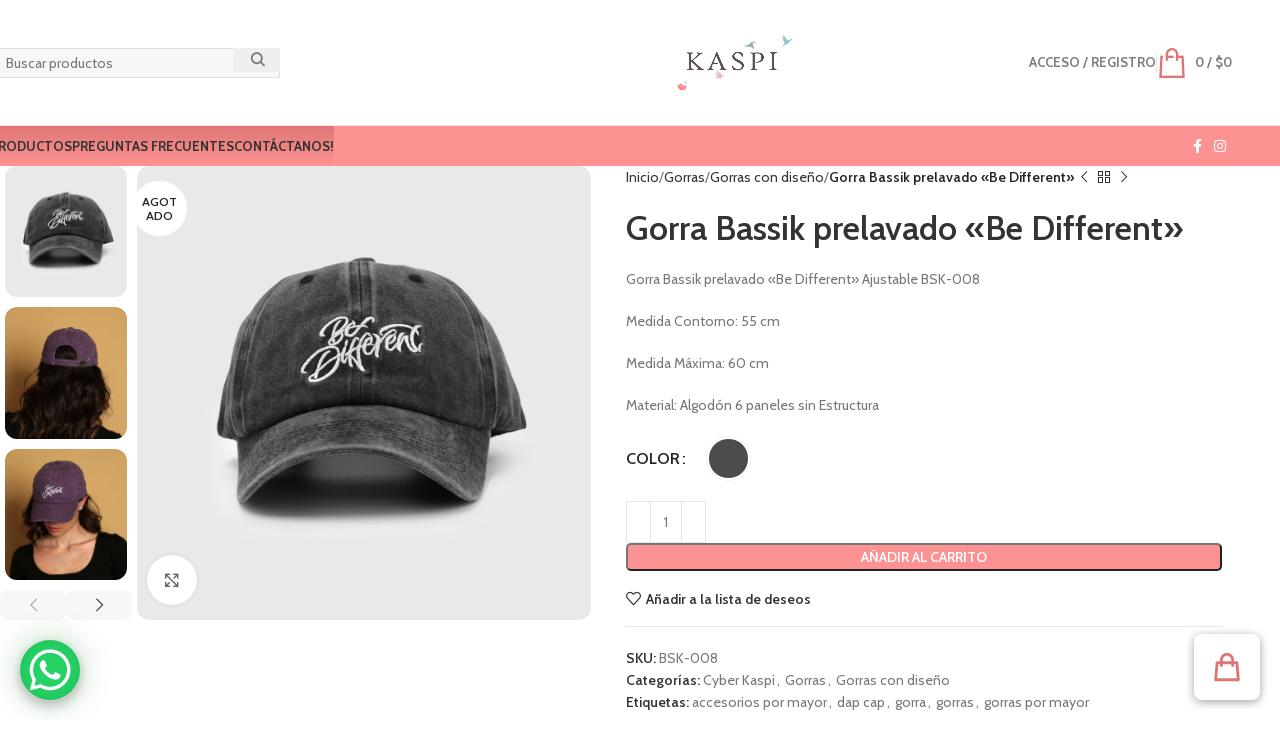

--- FILE ---
content_type: text/html; charset=UTF-8
request_url: https://kaspi.cl/producto/gorra-bassik-prelavado-be-different/
body_size: 47224
content:
<!DOCTYPE html>
<html lang="es" dir="ltr">
<head>
	<meta charset="UTF-8">
	<link rel="profile" href="https://gmpg.org/xfn/11">
	<link rel="pingback" href="https://kaspi.cl/xmlrpc.php">

	<title>Gorra Bassik prelavado «Be Different» | Kaspi.cl</title><link rel="preload" data-rocket-preload as="style" href="https://fonts.googleapis.com/css?family=Cabin%3A400%2C600%2C700%7CLato%3A400%2C700%7CLato&#038;display=swap" /><link rel="stylesheet" href="https://fonts.googleapis.com/css?family=Cabin%3A400%2C600%2C700%7CLato%3A400%2C700%7CLato&#038;display=swap" media="print" onload="this.media='all'" /><noscript><link rel="stylesheet" href="https://fonts.googleapis.com/css?family=Cabin%3A400%2C600%2C700%7CLato%3A400%2C700%7CLato&#038;display=swap" /></noscript>
	<style>img:is([sizes="auto" i], [sizes^="auto," i]) { contain-intrinsic-size: 3000px 1500px }</style>
	
<!-- The SEO Framework por Sybre Waaijer -->
<meta name="robots" content="max-snippet:-1,max-image-preview:large,max-video-preview:-1" />
<link rel="canonical" href="https://kaspi.cl/producto/gorra-bassik-prelavado-be-different/" />
<meta name="description" content="Gorra Bassik prelavado &laquo;Be Different&raquo; Ajustable BSK&#x2d;008 Medida Contorno: 55 cm Medida M&aacute;xima: 60 cm Material: Algod&oacute;n 6 paneles sin Estructura&#8230;" />
<meta property="og:type" content="product" />
<meta property="og:locale" content="es_ES" />
<meta property="og:site_name" content="Kaspi.cl" />
<meta property="og:title" content="Gorra Bassik prelavado «Be Different»" />
<meta property="og:description" content="Gorra Bassik prelavado &laquo;Be Different&raquo; Ajustable BSK&#x2d;008 Medida Contorno: 55 cm Medida M&aacute;xima: 60 cm Material: Algod&oacute;n 6 paneles sin Estructura&#8230;" />
<meta property="og:url" content="https://kaspi.cl/producto/gorra-bassik-prelavado-be-different/" />
<meta property="og:image" content="https://kaspi.cl/wp-content/uploads/2022/12/bsk-008_gorra_bassik_prelavado_be_differente_negro.jpg" />
<meta property="og:image:width" content="1104" />
<meta property="og:image:height" content="1104" />
<meta property="article:published_time" content="2022-12-29T14:07:24+00:00" />
<meta property="article:modified_time" content="2026-01-27T19:39:32+00:00" />
<meta name="twitter:card" content="summary_large_image" />
<meta name="twitter:title" content="Gorra Bassik prelavado «Be Different»" />
<meta name="twitter:description" content="Gorra Bassik prelavado &laquo;Be Different&raquo; Ajustable BSK&#x2d;008 Medida Contorno: 55 cm Medida M&aacute;xima: 60 cm Material: Algod&oacute;n 6 paneles sin Estructura&#8230;" />
<meta name="twitter:image" content="https://kaspi.cl/wp-content/uploads/2022/12/bsk-008_gorra_bassik_prelavado_be_differente_negro.jpg" />
<script type="application/ld+json">{"@context":"https://schema.org","@graph":[{"@type":"WebSite","@id":"https://kaspi.cl/#/schema/WebSite","url":"https://kaspi.cl/","name":"Kaspi.cl","description":"Accesorios para ti y tu negocio","inLanguage":"es","potentialAction":{"@type":"SearchAction","target":{"@type":"EntryPoint","urlTemplate":"https://kaspi.cl/search/{search_term_string}/"},"query-input":"required name=search_term_string"},"publisher":{"@type":"Organization","@id":"https://kaspi.cl/#/schema/Organization","name":"Kaspi.cl","url":"https://kaspi.cl/","logo":{"@type":"ImageObject","url":"https://kaspi.cl/wp-content/uploads/2022/05/logo-web-2020-c.png","contentUrl":"https://kaspi.cl/wp-content/uploads/2022/05/logo-web-2020-c.png","width":500,"height":500,"contentSize":"13427"}}},{"@type":"WebPage","@id":"https://kaspi.cl/producto/gorra-bassik-prelavado-be-different/","url":"https://kaspi.cl/producto/gorra-bassik-prelavado-be-different/","name":"Gorra Bassik prelavado «Be Different» | Kaspi.cl","description":"Gorra Bassik prelavado &laquo;Be Different&raquo; Ajustable BSK&#x2d;008 Medida Contorno: 55 cm Medida M&aacute;xima: 60 cm Material: Algod&oacute;n 6 paneles sin Estructura&#8230;","inLanguage":"es","isPartOf":{"@id":"https://kaspi.cl/#/schema/WebSite"},"breadcrumb":{"@type":"BreadcrumbList","@id":"https://kaspi.cl/#/schema/BreadcrumbList","itemListElement":[{"@type":"ListItem","position":1,"item":"https://kaspi.cl/","name":"Kaspi.cl"},{"@type":"ListItem","position":2,"item":"https://kaspi.cl/tienda/","name":"Tienda"},{"@type":"ListItem","position":3,"name":"Gorra Bassik prelavado «Be Different»"}]},"potentialAction":{"@type":"ReadAction","target":"https://kaspi.cl/producto/gorra-bassik-prelavado-be-different/"},"datePublished":"2022-12-29T14:07:24+00:00","dateModified":"2026-01-27T19:39:32+00:00"}]}</script>
<!-- / The SEO Framework por Sybre Waaijer | 13.55ms meta | 0.63ms boot -->

<link rel='dns-prefetch' href='//fonts.googleapis.com' />
<link href='https://fonts.gstatic.com' crossorigin rel='preconnect' />
<link rel="alternate" type="application/rss+xml" title="KASPI &raquo; Feed" href="https://kaspi.cl/feed/" />
<link rel="alternate" type="application/rss+xml" title="KASPI &raquo; Feed de los comentarios" href="https://kaspi.cl/comments/feed/" />
<link data-minify="1" rel='stylesheet' id='cfw-blocks-styles-css' href='https://kaspi.cl/wp-content/cache/min/1/wp-content/plugins/CheckoutWC/build/css/blocks-styles.css?ver=1762883611' type='text/css' media='all' />
<link data-minify="1" rel='stylesheet' id='thwcfe-contact-info-section-frontend-css' href='https://kaspi.cl/wp-content/cache/min/1/wp-content/plugins/woocommerce-checkout-field-editor-pro/block/assets/dist/style-contact-info-section-frontend.css?ver=1762883611' type='text/css' media='all' />
<link data-minify="1" rel='stylesheet' id='thwcfe-contact-info-section-editor-css' href='https://kaspi.cl/wp-content/cache/min/1/wp-content/plugins/woocommerce-checkout-field-editor-pro/block/assets/dist/style-contact-info-section.css?ver=1762883611' type='text/css' media='all' />
<link data-minify="1" rel='stylesheet' id='thwcfe-additional-sections-frontend-css' href='https://kaspi.cl/wp-content/cache/min/1/wp-content/plugins/woocommerce-checkout-field-editor-pro/block/assets/dist/style-additional-sections-frontend.css?ver=1762883611' type='text/css' media='all' />
<style id='safe-svg-svg-icon-style-inline-css' type='text/css'>
.safe-svg-cover{text-align:center}.safe-svg-cover .safe-svg-inside{display:inline-block;max-width:100%}.safe-svg-cover svg{height:100%;max-height:100%;max-width:100%;width:100%}

</style>
<style id='woocommerce-inline-inline-css' type='text/css'>
.woocommerce form .form-row .required { visibility: visible; }
.woocommerce form .form-row .required { visibility: visible; }
</style>
<link data-minify="1" rel='stylesheet' id='ywmmq-frontend-premium-css' href='https://kaspi.cl/wp-content/cache/min/1/wp-content/plugins/yith-woocommerce-minimum-maximum-quantity-premium/assets/css/ywmmq-frontend-premium.css?ver=1762883611' type='text/css' media='all' />
<link data-minify="1" rel='stylesheet' id='brands-styles-css' href='https://kaspi.cl/wp-content/cache/min/1/wp-content/plugins/woocommerce/assets/css/brands.css?ver=1762883611' type='text/css' media='all' />
<link data-minify="1" rel='stylesheet' id='dashicons-css' href='https://kaspi.cl/wp-content/cache/min/1/wp-includes/css/dashicons.min.css?ver=1762883611' type='text/css' media='all' />
<style id='dashicons-inline-css' type='text/css'>
[data-font="Dashicons"]:before {font-family: 'Dashicons' !important;content: attr(data-icon) !important;speak: none !important;font-weight: normal !important;font-variant: normal !important;text-transform: none !important;line-height: 1 !important;font-style: normal !important;-webkit-font-smoothing: antialiased !important;-moz-osx-font-smoothing: grayscale !important;}
</style>
<link data-minify="1" rel='stylesheet' id='yith-wc-quick-order-forms-style-css' href='https://kaspi.cl/wp-content/cache/min/1/wp-content/plugins/yith-quick-order-forms-for-woocommerce/assets/css/yith-qof-frontend.css?ver=1762883611' type='text/css' media='all' />
<link data-minify="1" rel='stylesheet' id='cfw-grid-css' href='https://kaspi.cl/wp-content/cache/min/1/wp-content/plugins/CheckoutWC/build/css/cfw-grid.css?ver=1762883611' type='text/css' media='all' />
<link data-minify="1" rel='stylesheet' id='cfw-side-cart-styles-css' href='https://kaspi.cl/wp-content/cache/min/1/wp-content/plugins/CheckoutWC/build/css/side-cart-styles.css?ver=1762883611' type='text/css' media='all' />
<style id='cfw-side-cart-styles-inline-css' type='text/css'>
:root, body { 
	--cfw-body-background-color: #ffffff;
	--cfw-body-text-color: #333333;
	--cfw-body-font-family: Lato;
	--cfw-heading-font-family: var(--cfw-inter-font-family);
	--cfw-header-background-color: #ffffff;
	--cfw-footer-background-color: #ffffff;
	--cfw-cart-summary-background-color: #fafafa;
	--cfw-cart-summary-mobile-background-color: #fafafa;
	--cfw-cart-summary-text-color: #333333;
	--cfw-cart-summary-link-color: #0073aa;
	--cfw-header-text-color: #2b2b2b;
	--cfw-footer-text-color: #333333;
	--cfw-body-link-color: #0073aa;
	--cfw-buttons-primary-background-color: #333333;
	--cfw-buttons-primary-text-color: #ffffff;
	--cfw-buttons-primary-hover-background-color: #555555;
	--cfw-buttons-primary-hover-text-color: #ffffff;
	--cfw-buttons-secondary-background-color: #999999;
	--cfw-buttons-secondary-text-color: #ffffff;
	--cfw-buttons-secondary-hover-background-color: #666666;
	--cfw-buttons-secondary-hover-text-color: #ffffff;
	--cfw-cart-summary-item-quantity-background-color: #7f7f7f;
	--cfw-cart-summary-item-quantity-text-color: #ffffff;
	--cfw-breadcrumb-completed-text-color: #7f7f7f;
	--cfw-breadcrumb-current-text-color: #333333;
	--cfw-breadcrumb-next-text-color: #7f7f7f;
	--cfw-breadcrumb-completed-accent-color: #333333;
	--cfw-breadcrumb-current-accent-color: #333333;
	--cfw-breadcrumb-next-accent-color: #333333;
	--cfw-logo-url: url(https://kaspi.cl/wp-content/uploads/2025/02/logoApaisado.png);
	--cfw-side-cart-free-shipping-progress-indicator: #1b254f;
	--cfw-side-cart-free-shipping-progress-background: #f5f5f5;
	--cfw-side-cart-button-bottom-position: 20px;
	--cfw-side-cart-button-right-position: 20px;
	--cfw-side-cart-icon-color: #df7676;
	--cfw-side-cart-icon-width: 34px;
 }
html { background: var(--cfw-body-background-color) !important; }
.cfw-module .shipping {
  display: none !important;
}
</style>
<link rel='stylesheet' id='woodmart-style-css' href='https://kaspi.cl/wp-content/themes/woodmart/css/parts/base.min.css?ver=8.0.6' type='text/css' media='all' />
<link rel='stylesheet' id='wd-widget-recent-post-comments-css' href='https://kaspi.cl/wp-content/themes/woodmart/css/parts/widget-recent-post-comments.min.css?ver=8.0.6' type='text/css' media='all' />
<link rel='stylesheet' id='wd-widget-wd-recent-posts-css' href='https://kaspi.cl/wp-content/themes/woodmart/css/parts/widget-wd-recent-posts.min.css?ver=8.0.6' type='text/css' media='all' />
<link rel='stylesheet' id='wd-widget-nav-css' href='https://kaspi.cl/wp-content/themes/woodmart/css/parts/widget-nav.min.css?ver=8.0.6' type='text/css' media='all' />
<link rel='stylesheet' id='wd-widget-wd-layered-nav-css' href='https://kaspi.cl/wp-content/themes/woodmart/css/parts/woo-widget-wd-layered-nav.min.css?ver=8.0.6' type='text/css' media='all' />
<link rel='stylesheet' id='wd-woo-mod-swatches-base-css' href='https://kaspi.cl/wp-content/themes/woodmart/css/parts/woo-mod-swatches-base.min.css?ver=8.0.6' type='text/css' media='all' />
<link rel='stylesheet' id='wd-woo-mod-swatches-filter-css' href='https://kaspi.cl/wp-content/themes/woodmart/css/parts/woo-mod-swatches-filter.min.css?ver=8.0.6' type='text/css' media='all' />
<link rel='stylesheet' id='wd-widget-product-cat-css' href='https://kaspi.cl/wp-content/themes/woodmart/css/parts/woo-widget-product-cat.min.css?ver=8.0.6' type='text/css' media='all' />
<link rel='stylesheet' id='wd-widget-product-list-css' href='https://kaspi.cl/wp-content/themes/woodmart/css/parts/woo-widget-product-list.min.css?ver=8.0.6' type='text/css' media='all' />
<link rel='stylesheet' id='wd-widget-slider-price-filter-css' href='https://kaspi.cl/wp-content/themes/woodmart/css/parts/woo-widget-slider-price-filter.min.css?ver=8.0.6' type='text/css' media='all' />
<link rel='stylesheet' id='wd-woocommerce-base-css' href='https://kaspi.cl/wp-content/themes/woodmart/css/parts/woocommerce-base.min.css?ver=8.0.6' type='text/css' media='all' />
<link rel='stylesheet' id='wd-mod-star-rating-css' href='https://kaspi.cl/wp-content/themes/woodmart/css/parts/mod-star-rating.min.css?ver=8.0.6' type='text/css' media='all' />
<link rel='stylesheet' id='wd-woo-el-track-order-css' href='https://kaspi.cl/wp-content/themes/woodmart/css/parts/woo-el-track-order.min.css?ver=8.0.6' type='text/css' media='all' />
<link rel='stylesheet' id='wd-woocommerce-block-notices-css' href='https://kaspi.cl/wp-content/themes/woodmart/css/parts/woo-mod-block-notices.min.css?ver=8.0.6' type='text/css' media='all' />
<link rel='stylesheet' id='wd-woo-mod-quantity-css' href='https://kaspi.cl/wp-content/themes/woodmart/css/parts/woo-mod-quantity.min.css?ver=8.0.6' type='text/css' media='all' />
<link rel='stylesheet' id='wd-woo-single-prod-el-base-css' href='https://kaspi.cl/wp-content/themes/woodmart/css/parts/woo-single-prod-el-base.min.css?ver=8.0.6' type='text/css' media='all' />
<link rel='stylesheet' id='wd-woo-mod-stock-status-css' href='https://kaspi.cl/wp-content/themes/woodmart/css/parts/woo-mod-stock-status.min.css?ver=8.0.6' type='text/css' media='all' />
<link rel='stylesheet' id='wd-woo-mod-shop-attributes-css' href='https://kaspi.cl/wp-content/themes/woodmart/css/parts/woo-mod-shop-attributes.min.css?ver=8.0.6' type='text/css' media='all' />
<link rel='stylesheet' id='wd-opt-carousel-disable-css' href='https://kaspi.cl/wp-content/themes/woodmart/css/parts/opt-carousel-disable.min.css?ver=8.0.6' type='text/css' media='all' />
<link rel='stylesheet' id='child-style-css' href='https://kaspi.cl/wp-content/themes/woodmart-child/style.css?ver=8.0.6' type='text/css' media='all' />
<link rel='stylesheet' id='wd-woo-page-empty-page-css' href='https://kaspi.cl/wp-content/themes/woodmart/css/parts/woo-page-empty-page.min.css?ver=8.0.6' type='text/css' media='all' />
<link rel='stylesheet' id='wd-header-base-css' href='https://kaspi.cl/wp-content/themes/woodmart/css/parts/header-base.min.css?ver=8.0.6' type='text/css' media='all' />
<link rel='stylesheet' id='wd-mod-tools-css' href='https://kaspi.cl/wp-content/themes/woodmart/css/parts/mod-tools.min.css?ver=8.0.6' type='text/css' media='all' />
<link rel='stylesheet' id='wd-header-search-css' href='https://kaspi.cl/wp-content/themes/woodmart/css/parts/header-el-search.min.css?ver=8.0.6' type='text/css' media='all' />
<link rel='stylesheet' id='wd-header-search-form-css' href='https://kaspi.cl/wp-content/themes/woodmart/css/parts/header-el-search-form.min.css?ver=8.0.6' type='text/css' media='all' />
<link rel='stylesheet' id='wd-wd-search-results-css' href='https://kaspi.cl/wp-content/themes/woodmart/css/parts/wd-search-results.min.css?ver=8.0.6' type='text/css' media='all' />
<link rel='stylesheet' id='wd-wd-search-form-css' href='https://kaspi.cl/wp-content/themes/woodmart/css/parts/wd-search-form.min.css?ver=8.0.6' type='text/css' media='all' />
<link rel='stylesheet' id='wd-header-my-account-dropdown-css' href='https://kaspi.cl/wp-content/themes/woodmart/css/parts/header-el-my-account-dropdown.min.css?ver=8.0.6' type='text/css' media='all' />
<link rel='stylesheet' id='wd-woo-mod-login-form-css' href='https://kaspi.cl/wp-content/themes/woodmart/css/parts/woo-mod-login-form.min.css?ver=8.0.6' type='text/css' media='all' />
<link rel='stylesheet' id='wd-header-my-account-css' href='https://kaspi.cl/wp-content/themes/woodmart/css/parts/header-el-my-account.min.css?ver=8.0.6' type='text/css' media='all' />
<link rel='stylesheet' id='wd-header-cart-css' href='https://kaspi.cl/wp-content/themes/woodmart/css/parts/header-el-cart.min.css?ver=8.0.6' type='text/css' media='all' />
<link rel='stylesheet' id='wd-widget-shopping-cart-css' href='https://kaspi.cl/wp-content/themes/woodmart/css/parts/woo-widget-shopping-cart.min.css?ver=8.0.6' type='text/css' media='all' />
<link rel='stylesheet' id='wd-header-mobile-nav-dropdown-css' href='https://kaspi.cl/wp-content/themes/woodmart/css/parts/header-el-mobile-nav-dropdown.min.css?ver=8.0.6' type='text/css' media='all' />
<link rel='stylesheet' id='wd-header-cart-side-css' href='https://kaspi.cl/wp-content/themes/woodmart/css/parts/header-el-cart-side.min.css?ver=8.0.6' type='text/css' media='all' />
<link rel='stylesheet' id='wd-header-elements-base-css' href='https://kaspi.cl/wp-content/themes/woodmart/css/parts/header-el-base.min.css?ver=8.0.6' type='text/css' media='all' />
<link rel='stylesheet' id='wd-social-icons-css' href='https://kaspi.cl/wp-content/themes/woodmart/css/parts/el-social-icons.min.css?ver=8.0.6' type='text/css' media='all' />
<link rel='stylesheet' id='wd-page-title-css' href='https://kaspi.cl/wp-content/themes/woodmart/css/parts/page-title.min.css?ver=8.0.6' type='text/css' media='all' />
<link rel='stylesheet' id='wd-woo-single-prod-predefined-css' href='https://kaspi.cl/wp-content/themes/woodmart/css/parts/woo-single-prod-predefined.min.css?ver=8.0.6' type='text/css' media='all' />
<link rel='stylesheet' id='wd-woo-single-prod-and-quick-view-predefined-css' href='https://kaspi.cl/wp-content/themes/woodmart/css/parts/woo-single-prod-and-quick-view-predefined.min.css?ver=8.0.6' type='text/css' media='all' />
<link rel='stylesheet' id='wd-woo-single-prod-el-tabs-predefined-css' href='https://kaspi.cl/wp-content/themes/woodmart/css/parts/woo-single-prod-el-tabs-predefined.min.css?ver=8.0.6' type='text/css' media='all' />
<link rel='stylesheet' id='wd-photoswipe-css' href='https://kaspi.cl/wp-content/themes/woodmart/css/parts/lib-photoswipe.min.css?ver=8.0.6' type='text/css' media='all' />
<link rel='stylesheet' id='wd-woo-single-prod-el-gallery-css' href='https://kaspi.cl/wp-content/themes/woodmart/css/parts/woo-single-prod-el-gallery.min.css?ver=8.0.6' type='text/css' media='all' />
<link rel='stylesheet' id='wd-woo-single-prod-el-gallery-opt-thumb-left-desktop-css' href='https://kaspi.cl/wp-content/themes/woodmart/css/parts/woo-single-prod-el-gallery-opt-thumb-left-desktop.min.css?ver=8.0.6' type='text/css' media='all' />
<link rel='stylesheet' id='wd-swiper-css' href='https://kaspi.cl/wp-content/themes/woodmart/css/parts/lib-swiper.min.css?ver=8.0.6' type='text/css' media='all' />
<link rel='stylesheet' id='wd-swiper-arrows-css' href='https://kaspi.cl/wp-content/themes/woodmart/css/parts/lib-swiper-arrows.min.css?ver=8.0.6' type='text/css' media='all' />
<link rel='stylesheet' id='wd-woo-single-prod-el-navigation-css' href='https://kaspi.cl/wp-content/themes/woodmart/css/parts/woo-single-prod-el-navigation.min.css?ver=8.0.6' type='text/css' media='all' />
<link rel='stylesheet' id='wd-woo-mod-variation-form-css' href='https://kaspi.cl/wp-content/themes/woodmart/css/parts/woo-mod-variation-form.min.css?ver=8.0.6' type='text/css' media='all' />
<link rel='stylesheet' id='wd-woo-mod-variation-form-single-css' href='https://kaspi.cl/wp-content/themes/woodmart/css/parts/woo-mod-variation-form-single.min.css?ver=8.0.6' type='text/css' media='all' />
<link rel='stylesheet' id='wd-woo-mod-swatches-style-3-css' href='https://kaspi.cl/wp-content/themes/woodmart/css/parts/woo-mod-swatches-style-3.min.css?ver=8.0.6' type='text/css' media='all' />
<link rel='stylesheet' id='wd-woo-mod-swatches-dis-2-css' href='https://kaspi.cl/wp-content/themes/woodmart/css/parts/woo-mod-swatches-dis-style-2.min.css?ver=8.0.6' type='text/css' media='all' />
<link rel='stylesheet' id='wd-tabs-css' href='https://kaspi.cl/wp-content/themes/woodmart/css/parts/el-tabs.min.css?ver=8.0.6' type='text/css' media='all' />
<link rel='stylesheet' id='wd-woo-single-prod-el-tabs-opt-layout-tabs-css' href='https://kaspi.cl/wp-content/themes/woodmart/css/parts/woo-single-prod-el-tabs-opt-layout-tabs.min.css?ver=8.0.6' type='text/css' media='all' />
<link rel='stylesheet' id='wd-accordion-css' href='https://kaspi.cl/wp-content/themes/woodmart/css/parts/el-accordion.min.css?ver=8.0.6' type='text/css' media='all' />
<link rel='stylesheet' id='wd-accordion-elem-wpb-css' href='https://kaspi.cl/wp-content/themes/woodmart/css/parts/el-accordion-wpb-elem.min.css?ver=8.0.6' type='text/css' media='all' />
<link rel='stylesheet' id='wd-product-loop-css' href='https://kaspi.cl/wp-content/themes/woodmart/css/parts/woo-product-loop.min.css?ver=8.0.6' type='text/css' media='all' />
<link rel='stylesheet' id='wd-product-loop-quick-css' href='https://kaspi.cl/wp-content/themes/woodmart/css/parts/woo-product-loop-quick.min.css?ver=8.0.6' type='text/css' media='all' />
<link rel='stylesheet' id='wd-woo-mod-add-btn-replace-css' href='https://kaspi.cl/wp-content/themes/woodmart/css/parts/woo-mod-add-btn-replace.min.css?ver=8.0.6' type='text/css' media='all' />
<link rel='stylesheet' id='wd-woo-opt-title-limit-css' href='https://kaspi.cl/wp-content/themes/woodmart/css/parts/woo-opt-title-limit.min.css?ver=8.0.6' type='text/css' media='all' />
<link rel='stylesheet' id='wd-mfp-popup-css' href='https://kaspi.cl/wp-content/themes/woodmart/css/parts/lib-magnific-popup.min.css?ver=8.0.6' type='text/css' media='all' />
<link rel='stylesheet' id='wd-woo-opt-quick-shop-2-css' href='https://kaspi.cl/wp-content/themes/woodmart/css/parts/woo-opt-quick-shop-2.min.css?ver=8.0.6' type='text/css' media='all' />
<link rel='stylesheet' id='wd-swiper-pagin-css' href='https://kaspi.cl/wp-content/themes/woodmart/css/parts/lib-swiper-pagin.min.css?ver=8.0.6' type='text/css' media='all' />
<link rel='stylesheet' id='wd-widget-collapse-css' href='https://kaspi.cl/wp-content/themes/woodmart/css/parts/opt-widget-collapse.min.css?ver=8.0.6' type='text/css' media='all' />
<link rel='stylesheet' id='wd-footer-base-css' href='https://kaspi.cl/wp-content/themes/woodmart/css/parts/footer-base.min.css?ver=8.0.6' type='text/css' media='all' />
<link rel='stylesheet' id='wd-scroll-top-css' href='https://kaspi.cl/wp-content/themes/woodmart/css/parts/opt-scrolltotop.min.css?ver=8.0.6' type='text/css' media='all' />
<link data-minify="1" rel='stylesheet' id='xts-style-header_801435-css' href='https://kaspi.cl/wp-content/cache/min/1/wp-content/uploads/2025/02/xts-header_801435-1740152102.css?ver=1762883611' type='text/css' media='all' />
<link data-minify="1" rel='stylesheet' id='xts-style-theme_settings_default-css' href='https://kaspi.cl/wp-content/cache/min/1/wp-content/uploads/2025/08/xts-theme_settings_default-1755036983.css?ver=1762883611' type='text/css' media='all' />


<script type="text/template" id="tmpl-variation-template">
	<div class="woocommerce-variation-description">{{{ data.variation.variation_description }}}</div>
	<div class="woocommerce-variation-price">{{{ data.variation.price_html }}}</div>
	<div class="woocommerce-variation-availability">{{{ data.variation.availability_html }}}</div>
</script>
<script type="text/template" id="tmpl-unavailable-variation-template">
	<p role="alert">Lo siento, este producto no está disponible. Por favor, elige otra combinación.</p>
</script>
<script type="text/javascript" src="https://kaspi.cl/wp-includes/js/jquery/jquery.min.js?ver=3.7.1" id="jquery-core-js" data-rocket-defer defer></script>
<script type="text/javascript" src="https://kaspi.cl/wp-content/plugins/woocommerce/assets/js/jquery-blockui/jquery.blockUI.min.js?ver=2.7.0-wc.9.6.2" id="jquery-blockui-js" defer="defer" data-wp-strategy="defer"></script>
<script type="text/javascript" id="wc-add-to-cart-js-extra">
/* <![CDATA[ */
var wc_add_to_cart_params = {"ajax_url":"\/wp-admin\/admin-ajax.php","wc_ajax_url":"\/?wc-ajax=%%endpoint%%","i18n_view_cart":"Ver carrito","cart_url":"","is_cart":"","cart_redirect_after_add":"no"};
/* ]]> */
</script>
<script type="text/javascript" src="https://kaspi.cl/wp-content/plugins/woocommerce/assets/js/frontend/add-to-cart.min.js?ver=9.6.2" id="wc-add-to-cart-js" defer="defer" data-wp-strategy="defer"></script>
<script type="text/javascript" id="wc-single-product-js-extra">
/* <![CDATA[ */
var wc_single_product_params = {"i18n_required_rating_text":"Por favor elige una puntuaci\u00f3n","i18n_product_gallery_trigger_text":"Ver galer\u00eda de im\u00e1genes a pantalla completa","review_rating_required":"yes","flexslider":{"rtl":false,"animation":"slide","smoothHeight":true,"directionNav":false,"controlNav":"thumbnails","slideshow":false,"animationSpeed":500,"animationLoop":false,"allowOneSlide":false},"zoom_enabled":"","zoom_options":[],"photoswipe_enabled":"","photoswipe_options":{"shareEl":false,"closeOnScroll":false,"history":false,"hideAnimationDuration":0,"showAnimationDuration":0},"flexslider_enabled":""};
/* ]]> */
</script>
<script type="text/javascript" src="https://kaspi.cl/wp-content/plugins/woocommerce/assets/js/frontend/single-product.min.js?ver=9.6.2" id="wc-single-product-js" defer="defer" data-wp-strategy="defer"></script>
<script type="text/javascript" src="https://kaspi.cl/wp-content/plugins/woocommerce/assets/js/js-cookie/js.cookie.min.js?ver=2.1.4-wc.9.6.2" id="js-cookie-js" defer="defer" data-wp-strategy="defer"></script>
<script type="text/javascript" id="woocommerce-js-extra">
/* <![CDATA[ */
var woocommerce_params = {"ajax_url":"\/wp-admin\/admin-ajax.php","wc_ajax_url":"\/?wc-ajax=%%endpoint%%"};
/* ]]> */
</script>
<script type="text/javascript" src="https://kaspi.cl/wp-content/plugins/woocommerce/assets/js/frontend/woocommerce.min.js?ver=9.6.2" id="woocommerce-js" defer="defer" data-wp-strategy="defer"></script>
<script type="text/javascript" id="ywmmq-frontend-premium-js-extra">
/* <![CDATA[ */
var ywmmq = {"ajax_url":"\/\/kaspi.cl\/wp-admin\/admin-ajax.php","variations":""};
/* ]]> */
</script>
<script type="text/javascript" src="https://kaspi.cl/wp-content/plugins/yith-woocommerce-minimum-maximum-quantity-premium/assets/js/ywmmq-frontend-premium.min.js?ver=6.7.2" id="ywmmq-frontend-premium-js" data-rocket-defer defer></script>
<script type="text/javascript" src="https://kaspi.cl/wp-includes/js/underscore.min.js?ver=1.13.7" id="underscore-js" data-rocket-defer defer></script>
<script type="text/javascript" id="wp-util-js-extra">
/* <![CDATA[ */
var _wpUtilSettings = {"ajax":{"url":"\/wp-admin\/admin-ajax.php"}};
/* ]]> */
</script>
<script type="text/javascript" src="https://kaspi.cl/wp-includes/js/wp-util.min.js?ver=6.7.2" id="wp-util-js" data-rocket-defer defer></script>
<script type="text/javascript" id="wc-add-to-cart-variation-js-extra">
/* <![CDATA[ */
var wc_add_to_cart_variation_params = {"wc_ajax_url":"\/?wc-ajax=%%endpoint%%","i18n_no_matching_variations_text":"Lo siento, no hay productos que igualen tu selecci\u00f3n. Por favor, escoge una combinaci\u00f3n diferente.","i18n_make_a_selection_text":"Elige las opciones del producto antes de a\u00f1adir este producto a tu carrito.","i18n_unavailable_text":"Lo siento, este producto no est\u00e1 disponible. Por favor, elige otra combinaci\u00f3n.","i18n_reset_alert_text":"Se ha restablecido tu selecci\u00f3n. Por favor, elige alguna opci\u00f3n del producto antes de poder a\u00f1adir este producto a tu carrito."};
/* ]]> */
</script>
<script type="text/javascript" src="https://kaspi.cl/wp-content/plugins/woocommerce/assets/js/frontend/add-to-cart-variation.min.js?ver=9.6.2" id="wc-add-to-cart-variation-js" defer="defer" data-wp-strategy="defer"></script>
<script type="text/javascript" src="https://kaspi.cl/wp-content/themes/woodmart/js/libs/device.min.js?ver=8.0.6" id="wd-device-library-js" data-rocket-defer defer></script>
<script type="text/javascript" src="https://kaspi.cl/wp-content/themes/woodmart/js/scripts/global/scrollBar.min.js?ver=8.0.6" id="wd-scrollbar-js" data-rocket-defer defer></script>
<script type="text/javascript" src="https://kaspi.cl/wp-content/plugins/woocommerce/assets/js/zoom/jquery.zoom.min.js?ver=1.7.21-wc.9.6.2" id="zoom-js" defer="defer" data-wp-strategy="defer"></script>
<script type="text/javascript" id="wc-cart-fragments-js-extra">
/* <![CDATA[ */
var wc_cart_fragments_params = {"ajax_url":"\/wp-admin\/admin-ajax.php","wc_ajax_url":"\/?wc-ajax=%%endpoint%%","cart_hash_key":"wc_cart_hash_d76f8247b0b759e0c47ec5d87f7f054b","fragment_name":"wc_fragments_d76f8247b0b759e0c47ec5d87f7f054b","request_timeout":"5000"};
/* ]]> */
</script>
<script type="text/javascript" src="https://kaspi.cl/wp-content/plugins/woocommerce/assets/js/frontend/cart-fragments.min.js?ver=9.6.2" id="wc-cart-fragments-js" defer="defer" data-wp-strategy="defer"></script>
<link rel="https://api.w.org/" href="https://kaspi.cl/wp-json/" /><link rel="alternate" title="JSON" type="application/json" href="https://kaspi.cl/wp-json/wp/v2/product/71134" /><link rel="EditURI" type="application/rsd+xml" title="RSD" href="https://kaspi.cl/xmlrpc.php?rsd" />
<link rel="alternate" title="oEmbed (JSON)" type="application/json+oembed" href="https://kaspi.cl/wp-json/oembed/1.0/embed?url=https%3A%2F%2Fkaspi.cl%2Fproducto%2Fgorra-bassik-prelavado-be-different%2F" />
<link rel="alternate" title="oEmbed (XML)" type="text/xml+oembed" href="https://kaspi.cl/wp-json/oembed/1.0/embed?url=https%3A%2F%2Fkaspi.cl%2Fproducto%2Fgorra-bassik-prelavado-be-different%2F&#038;format=xml" />
<meta name="google-site-verification" content="yX7f5iAFZgrVHHFpcoUSAWO57xrIxvPaN1o8lW6E4Sc" />
<meta name="p:domain_verify" content="b4a48c51db1d7e7db4bb350ef99279fd"/>
<!-- This website runs the Product Feed ELITE for WooCommerce by AdTribes.io plugin -->
					<meta name="viewport" content="width=device-width, initial-scale=1.0, maximum-scale=1.0, user-scalable=no">
											<link rel="preload" as="font" href="https://kaspi.cl/wp-content/themes/woodmart/fonts/woodmart-font-1-400.woff2?v=8.0.6" type="font/woff2" crossorigin>
						<noscript><style>.woocommerce-product-gallery{ opacity: 1 !important; }</style></noscript>
	<style type="text/css">.recentcomments a{display:inline !important;padding:0 !important;margin:0 !important;}</style><link rel="icon" href="https://kaspi.cl/wp-content/uploads/2024/12/logo-web-2020-b-60x60.png" sizes="32x32" />
<link rel="icon" href="https://kaspi.cl/wp-content/uploads/2024/12/logo-web-2020-b-300x300.png" sizes="192x192" />
<link rel="apple-touch-icon" href="https://kaspi.cl/wp-content/uploads/2024/12/logo-web-2020-b-300x300.png" />
<meta name="msapplication-TileImage" content="https://kaspi.cl/wp-content/uploads/2024/12/logo-web-2020-b-300x300.png" />
		<style type="text/css" id="wp-custom-css">
			#ship-to-different-address {display: none;}
#billing_country_field {display:none;}
#shipping_country_field {display:none;}		</style>
		<style>
		
		</style></head>

<body class="product-template-default single single-product postid-71134 wp-custom-logo theme-woodmart woocommerce woocommerce-page woocommerce-no-js yith-wc-quick-order-forms show_checkout_login_reminder wrapper-full-width  categories-accordion-on">
			<script type="text/javascript" id="wd-flicker-fix">// Flicker fix.</script>	
	
	<div data-rocket-location-hash="2b4a26798a2571018e38594742487c70" class="wd-page-wrapper website-wrapper">
									<header data-rocket-location-hash="4af8a9b466e139b6ab81df53949bede6" class="whb-header whb-header_801435 whb-sticky-shadow whb-scroll-stick whb-sticky-real">
					<div data-rocket-location-hash="bbe49e9e3df14a896b564b3512d39a74" class="whb-main-header">
	
<div class="whb-row whb-general-header whb-sticky-row whb-without-bg whb-border-fullwidth whb-color-dark whb-flex-equal-sides">
	<div class="container">
		<div class="whb-flex-row whb-general-header-inner">
			<div class="whb-column whb-col-left whb-visible-lg">
				<div class="wd-search-form wd-header-search-form wd-display-form whb-duljtjrl87kj7pmuut6b">
				
				
				<form role="search" method="get" class="searchform  wd-style-default wd-cat-style-bordered woodmart-ajax-search" action="https://kaspi.cl/"  data-thumbnail="1" data-price="1" data-post_type="product" data-count="20" data-sku="1" data-symbols_count="3">
					<input type="text" class="s" placeholder="Buscar productos" value="" name="s" aria-label="Buscar" title="Buscar productos" required/>
					<input type="hidden" name="post_type" value="product">
										<button type="submit" class="searchsubmit">
						<span>
							Buscar...						</span>
											</button>
				</form>

				
				
									<div data-rocket-location-hash="3f2cfd31136eb0b2a4a9af891d8450c3" class="search-results-wrapper">
						<div class="wd-dropdown-results wd-scroll wd-dropdown">
							<div class="wd-scroll-content"></div>
						</div>
					</div>
				
				
							</div>
		<div class="whb-space-element " style="width:160px;"></div></div>
<div class="whb-column whb-col-center whb-visible-lg">
	<div class="site-logo">
	<a href="https://kaspi.cl/" class="wd-logo wd-main-logo" rel="home" aria-label="Logotipo del sitio">
		<img src="https://kaspi.cl/wp-content/uploads/2024/12/logo-web-2020-b.png" alt="KASPI" style="max-width: 150px;" />	</a>
	</div>
</div>
<div class="whb-column whb-col-right whb-visible-lg">
	<div class="wd-header-my-account wd-tools-element wd-event-hover wd-with-username wd-design-1 wd-account-style-text whb-2b8mjqhbtvxz16jtxdrd">
			<a href="https://kaspi.cl/mi-cuenta/" title="Mi cuenta">
			
				<span class="wd-tools-icon">
									</span>
				<span class="wd-tools-text">
				Acceso / Registro			</span>

					</a>

		
					<div class="wd-dropdown wd-dropdown-register">
						<div class="login-dropdown-inner woocommerce">
							<span class="wd-heading"><span class="title">Entrar</span><a class="create-account-link" href="https://kaspi.cl/mi-cuenta/?action=register">Crear una cuenta</a></span>
										<form method="post" class="login woocommerce-form woocommerce-form-login
						" action="https://kaspi.cl/mi-cuenta/" 			>

				
				
				<p class="woocommerce-FormRow woocommerce-FormRow--wide form-row form-row-wide form-row-username">
					<label for="username">Nombre de usuario o correo electrónico&nbsp;<span class="required" aria-hidden="true">*</span><span class="screen-reader-text">Obligatorio</span></label>
					<input type="text" class="woocommerce-Input woocommerce-Input--text input-text" name="username" id="username" value="" />				</p>
				<p class="woocommerce-FormRow woocommerce-FormRow--wide form-row form-row-wide form-row-password">
					<label for="password">Contraseña&nbsp;<span class="required" aria-hidden="true">*</span><span class="screen-reader-text">Obligatorio</span></label>
					<input class="woocommerce-Input woocommerce-Input--text input-text" type="password" name="password" id="password" autocomplete="current-password" />
				</p>

				<div class="g-recaptcha dologin-captcha" data-sitekey="6LcfAZslAAAAAIl18IMF2XIxzOcI9cC8dOL39mTN"></div>
				<p class="form-row">
					<input type="hidden" id="woocommerce-login-nonce" name="woocommerce-login-nonce" value="c8d708a6ba" /><input type="hidden" name="_wp_http_referer" value="/producto/gorra-bassik-prelavado-be-different/" />										<button type="submit" class="button woocommerce-button woocommerce-form-login__submit" name="login" value="Iniciar sesión">Iniciar sesión</button>
				</p>

				<p class="login-form-footer">
					<a href="https://kaspi.cl/mi-cuenta/lost-password/" class="woocommerce-LostPassword lost_password">¿Has perdido tu contraseña?</a>
					<label class="woocommerce-form__label woocommerce-form__label-for-checkbox woocommerce-form-login__rememberme">
						<input class="woocommerce-form__input woocommerce-form__input-checkbox" name="rememberme" type="checkbox" value="forever" title="Recordarme" aria-label="Recordarme" /> <span>Recordarme</span>
					</label>
				</p>

				
							</form>

		
						</div>
					</div>
					</div>
<div class="wd-header-divider whb-divider-default  whb-mrqk0c24jlhhggnqp356"></div>

<div class="wd-header-cart wd-tools-element wd-design-1 whb-5u866sftq6yga790jxf3">
	<a href="https://kaspi.cl/carrito/" title="Carrito">
		
			<span class="wd-tools-icon wd-icon-alt">
											</span>
			<span class="wd-tools-text">
											<span class="wd-cart-number wd-tools-count">0 <span>artículos</span></span>
						
									<span class="subtotal-divider">/</span>
										<span class="wd-cart-subtotal"><span class="woocommerce-Price-amount amount"><bdi><span class="woocommerce-Price-currencySymbol">&#36;</span>0</bdi></span></span>
					</span>

			</a>
	</div>
</div>
<div class="whb-column whb-mobile-left whb-hidden-lg">
	<div class="wd-tools-element wd-header-mobile-nav wd-style-icon wd-design-1 whb-wn5z894j1g5n0yp3eeuz">
	<a href="#" rel="nofollow" aria-label="Abrir menú móvil">
		
		<span class="wd-tools-icon">
					</span>

		<span class="wd-tools-text">Menú</span>

			</a>
</div></div>
<div class="whb-column whb-mobile-center whb-hidden-lg">
	<div class="site-logo">
	<a href="https://kaspi.cl/" class="wd-logo wd-main-logo" rel="home" aria-label="Logotipo del sitio">
		<img src="https://kaspi.cl/wp-content/uploads/2024/12/cropped-logo-web-2020-b.png" alt="KASPI" style="max-width: 166px;" />	</a>
	</div>
</div>
<div class="whb-column whb-mobile-right whb-hidden-lg">
	
<div class="wd-header-cart wd-tools-element wd-design-5 cart-widget-opener whb-u6cx6mzhiof1qeysah9h">
	<a href="https://kaspi.cl/carrito/" title="Carrito">
		
			<span class="wd-tools-icon wd-icon-alt">
															<span class="wd-cart-number wd-tools-count">0 <span>artículos</span></span>
									</span>
			<span class="wd-tools-text">
				
										<span class="wd-cart-subtotal"><span class="woocommerce-Price-amount amount"><bdi><span class="woocommerce-Price-currencySymbol">&#36;</span>0</bdi></span></span>
					</span>

			</a>
	</div>
</div>
		</div>
	</div>
</div>

<div class="whb-row whb-header-bottom whb-sticky-row whb-with-bg whb-without-border whb-color-light whb-hidden-mobile whb-flex-flex-middle">
	<div class="container">
		<div class="whb-flex-row whb-header-bottom-inner">
			<div class="whb-column whb-col-left whb-visible-lg">
	<div class="wd-header-nav wd-header-main-nav text-left wd-full-height wd-design-1" role="navigation" aria-label="Navegacion Principal">
	<ul id="menu-principal" class="menu wd-nav wd-nav-main wd-style-bordered wd-gap-s"><li id="menu-item-58529" class="menu-item menu-item-type-post_type menu-item-object-page menu-item-has-children current_page_parent menu-item-58529 item-level-0 menu-simple-dropdown wd-event-hover" ><a href="https://kaspi.cl/tienda/" class="woodmart-nav-link"><span class="nav-link-text">Productos</span></a><div class="color-scheme-dark wd-design-default wd-dropdown-menu wd-dropdown"><div data-rocket-location-hash="c7ba6805e49f84c44b36c30275589dd3" class="container wd-entry-content">
<ul class="wd-sub-menu color-scheme-dark">
	<li id="menu-item-108685" class="menu-item menu-item-type-taxonomy menu-item-object-product_cat menu-item-108685 item-level-1 wd-event-hover" ><a href="https://kaspi.cl/categoria-producto/packing/" class="woodmart-nav-link">Packing</a></li>
	<li id="menu-item-18446" class="menu-item menu-item-type-taxonomy menu-item-object-product_cat menu-item-has-children menu-item-18446 item-level-1 wd-event-hover" ><a href="https://kaspi.cl/categoria-producto/accesorios-para-el-pelo/" class="woodmart-nav-link">Accesorios para el pelo</a>
	<ul class="sub-sub-menu wd-dropdown">
		<li id="menu-item-91812" class="menu-item menu-item-type-taxonomy menu-item-object-product_cat menu-item-91812 item-level-2 wd-event-hover" ><a href="https://kaspi.cl/categoria-producto/accesorios-para-el-pelo/cintillos-de-lana/" class="woodmart-nav-link">Cintillos de lana</a></li>
		<li id="menu-item-52085" class="menu-item menu-item-type-taxonomy menu-item-object-product_cat menu-item-52085 item-level-2 wd-event-hover" ><a href="https://kaspi.cl/categoria-producto/accesorios-para-el-pelo/hair-clips/" class="woodmart-nav-link">Hair clips</a></li>
		<li id="menu-item-104958" class="menu-item menu-item-type-taxonomy menu-item-object-product_cat menu-item-104958 item-level-2 wd-event-hover" ><a href="https://kaspi.cl/categoria-producto/accesorios-para-el-pelo/scrunchies/" class="woodmart-nav-link">Scrunchies</a></li>
	</ul>
</li>
	<li id="menu-item-73521" class="menu-item menu-item-type-taxonomy menu-item-object-product_cat menu-item-73521 item-level-1 wd-event-hover" ><a href="https://kaspi.cl/categoria-producto/bandoleras/" class="woodmart-nav-link">Bandoleras y riñoneras</a></li>
	<li id="menu-item-22082" class="menu-item menu-item-type-taxonomy menu-item-object-product_cat menu-item-has-children menu-item-22082 item-level-1 wd-event-hover" ><a href="https://kaspi.cl/categoria-producto/bisuteria/" class="woodmart-nav-link">Bisutería</a>
	<ul class="sub-sub-menu wd-dropdown">
		<li id="menu-item-52095" class="menu-item menu-item-type-taxonomy menu-item-object-product_cat menu-item-52095 item-level-2 wd-event-hover" ><a href="https://kaspi.cl/categoria-producto/bisuteria/collares/" class="woodmart-nav-link">Collares</a></li>
		<li id="menu-item-52084" class="menu-item menu-item-type-taxonomy menu-item-object-product_cat menu-item-52084 item-level-2 wd-event-hover" ><a href="https://kaspi.cl/categoria-producto/bisuteria/pulseras/" class="woodmart-nav-link">Pulseras</a></li>
	</ul>
</li>
	<li id="menu-item-104962" class="menu-item menu-item-type-taxonomy menu-item-object-product_cat menu-item-104962 item-level-1 wd-event-hover" ><a href="https://kaspi.cl/categoria-producto/billeteras/" class="woodmart-nav-link">Billeteras</a></li>
	<li id="menu-item-5857" class="menu-item menu-item-type-taxonomy menu-item-object-product_cat menu-item-has-children menu-item-5857 item-level-1 wd-event-hover" ><a href="https://kaspi.cl/categoria-producto/boinas/" class="woodmart-nav-link">Boinas</a>
	<ul class="sub-sub-menu wd-dropdown">
		<li id="menu-item-79408" class="menu-item menu-item-type-taxonomy menu-item-object-product_cat menu-item-79408 item-level-2 wd-event-hover" ><a href="https://kaspi.cl/categoria-producto/boinas/boinas-mujer/" class="woodmart-nav-link">Boinas Mujer</a></li>
		<li id="menu-item-79407" class="menu-item menu-item-type-taxonomy menu-item-object-product_cat menu-item-79407 item-level-2 wd-event-hover" ><a href="https://kaspi.cl/categoria-producto/boinas/boinas-hombre/" class="woodmart-nav-link">Boinas hombre</a></li>
	</ul>
</li>
	<li id="menu-item-22218" class="menu-item menu-item-type-taxonomy menu-item-object-product_cat menu-item-22218 item-level-1 wd-event-hover" ><a href="https://kaspi.cl/categoria-producto/bolsos/" class="woodmart-nav-link">Bolsos</a></li>
	<li id="menu-item-22038" class="menu-item menu-item-type-taxonomy menu-item-object-product_cat menu-item-22038 item-level-1 wd-event-hover" ><a href="https://kaspi.cl/categoria-producto/bucket-hat/" class="woodmart-nav-link">Bucket hat</a></li>
	<li id="menu-item-125383" class="menu-item menu-item-type-taxonomy menu-item-object-product_cat menu-item-has-children menu-item-125383 item-level-1 wd-event-hover" ><a href="https://kaspi.cl/categoria-producto/bufandas-y-cashmeras/" class="woodmart-nav-link">Bufandas, cashmere y cuellos</a>
	<ul class="sub-sub-menu wd-dropdown">
		<li id="menu-item-125379" class="menu-item menu-item-type-taxonomy menu-item-object-product_cat menu-item-125379 item-level-2 wd-event-hover" ><a href="https://kaspi.cl/categoria-producto/bufandas-y-cashmeras/bufandas/" class="woodmart-nav-link">Bufandas</a></li>
		<li id="menu-item-125380" class="menu-item menu-item-type-taxonomy menu-item-object-product_cat menu-item-125380 item-level-2 wd-event-hover" ><a href="https://kaspi.cl/categoria-producto/bufandas-y-cashmeras/cashmere-bufandas-y-cashmeras/" class="woodmart-nav-link">Cashmere</a></li>
		<li id="menu-item-125382" class="menu-item menu-item-type-taxonomy menu-item-object-product_cat menu-item-125382 item-level-2 wd-event-hover" ><a href="https://kaspi.cl/categoria-producto/bufandas-y-cashmeras/echarpes/" class="woodmart-nav-link">Echarpes</a></li>
		<li id="menu-item-125381" class="menu-item menu-item-type-taxonomy menu-item-object-product_cat menu-item-125381 item-level-2 wd-event-hover" ><a href="https://kaspi.cl/categoria-producto/cashmeras-y-cuellos/" class="woodmart-nav-link">Cuellos</a></li>
	</ul>
</li>
	<li id="menu-item-7354" class="menu-item menu-item-type-taxonomy menu-item-object-product_cat menu-item-has-children menu-item-7354 item-level-1 wd-event-hover" ><a href="https://kaspi.cl/categoria-producto/cinturon-hombre/" class="woodmart-nav-link">Cinturones Hombre</a>
	<ul class="sub-sub-menu wd-dropdown">
		<li id="menu-item-22110" class="menu-item menu-item-type-taxonomy menu-item-object-product_cat menu-item-22110 item-level-2 wd-event-hover" ><a href="https://kaspi.cl/categoria-producto/cinturon-hombre/casual/" class="woodmart-nav-link">Cinturon Casual</a></li>
		<li id="menu-item-22111" class="menu-item menu-item-type-taxonomy menu-item-object-product_cat menu-item-22111 item-level-2 wd-event-hover" ><a href="https://kaspi.cl/categoria-producto/cinturon-hombre/formal-y-semiformal/" class="woodmart-nav-link">Cinturon Formal y Semiformal</a></li>
	</ul>
</li>
	<li id="menu-item-22216" class="menu-item menu-item-type-taxonomy menu-item-object-product_cat menu-item-has-children menu-item-22216 item-level-1 wd-event-hover" ><a href="https://kaspi.cl/categoria-producto/cinturones-mujer/" class="woodmart-nav-link">Cinturones Mujer</a>
	<ul class="sub-sub-menu wd-dropdown">
		<li id="menu-item-22104" class="menu-item menu-item-type-taxonomy menu-item-object-product_cat menu-item-22104 item-level-2 wd-event-hover" ><a href="https://kaspi.cl/categoria-producto/cinturones-mujer/cinturon-de-mujer/" class="woodmart-nav-link">Cinturón de mujer</a></li>
		<li id="menu-item-22115" class="menu-item menu-item-type-taxonomy menu-item-object-product_cat menu-item-22115 item-level-2 wd-event-hover" ><a href="https://kaspi.cl/categoria-producto/cinturones-mujer/cinturon-de-cadena/" class="woodmart-nav-link">Cinturón de cadena y resorte</a></li>
		<li id="menu-item-22105" class="menu-item menu-item-type-taxonomy menu-item-object-product_cat menu-item-22105 item-level-2 wd-event-hover" ><a href="https://kaspi.cl/categoria-producto/cinturones-mujer/cinturon-elasticado/" class="woodmart-nav-link">Cinturón elasticado y faja</a></li>
	</ul>
</li>
	<li id="menu-item-5859" class="menu-item menu-item-type-taxonomy menu-item-object-product_cat current-product-ancestor current-menu-parent current-product-parent menu-item-has-children menu-item-5859 item-level-1 wd-event-hover" ><a href="https://kaspi.cl/categoria-producto/gorras/" class="woodmart-nav-link">Gorras</a>
	<ul class="sub-sub-menu wd-dropdown">
		<li id="menu-item-91814" class="menu-item menu-item-type-taxonomy menu-item-object-product_cat menu-item-91814 item-level-2 wd-event-hover" ><a href="https://kaspi.cl/categoria-producto/gorras/docker-cap/" class="woodmart-nav-link">Docker cap</a></li>
		<li id="menu-item-85117" class="menu-item menu-item-type-taxonomy menu-item-object-product_cat menu-item-85117 item-level-2 wd-event-hover" ><a href="https://kaspi.cl/categoria-producto/gorras/gorras-kids/" class="woodmart-nav-link">Gorras niños</a></li>
		<li id="menu-item-22219" class="menu-item menu-item-type-taxonomy menu-item-object-product_cat menu-item-22219 item-level-2 wd-event-hover" ><a href="https://kaspi.cl/categoria-producto/gorras/gorras-lisas/" class="woodmart-nav-link">Gorras lisas</a></li>
		<li id="menu-item-22116" class="menu-item menu-item-type-taxonomy menu-item-object-product_cat current-product-ancestor current-menu-parent current-product-parent menu-item-22116 item-level-2 wd-event-hover" ><a href="https://kaspi.cl/categoria-producto/gorras/gorras-con-diseno/" class="woodmart-nav-link">Gorras con diseño</a></li>
		<li id="menu-item-122301" class="menu-item menu-item-type-taxonomy menu-item-object-product_cat menu-item-122301 item-level-2 wd-event-hover" ><a href="https://kaspi.cl/categoria-producto/gorras/trucker-cap/" class="woodmart-nav-link">Trucker cap</a></li>
		<li id="menu-item-122302" class="menu-item menu-item-type-taxonomy menu-item-object-product_cat menu-item-122302 item-level-2 wd-event-hover" ><a href="https://kaspi.cl/categoria-producto/gorras/snapback/" class="woodmart-nav-link">Snapback</a></li>
	</ul>
</li>
	<li id="menu-item-22085" class="menu-item menu-item-type-taxonomy menu-item-object-product_cat menu-item-22085 item-level-1 wd-event-hover" ><a href="https://kaspi.cl/categoria-producto/gorros-de-lana/" class="woodmart-nav-link">Gorros de Lana</a></li>
	<li id="menu-item-104963" class="menu-item menu-item-type-taxonomy menu-item-object-product_cat menu-item-104963 item-level-1 wd-event-hover" ><a href="https://kaspi.cl/categoria-producto/guantes/" class="woodmart-nav-link">Guantes y Mitones</a></li>
	<li id="menu-item-73517" class="menu-item menu-item-type-taxonomy menu-item-object-product_cat menu-item-73517 item-level-1 wd-event-hover" ><a href="https://kaspi.cl/categoria-producto/lentes-de-sol/" class="woodmart-nav-link">Lentes de sol</a></li>
	<li id="menu-item-22217" class="menu-item menu-item-type-taxonomy menu-item-object-product_cat menu-item-has-children menu-item-22217 item-level-1 wd-event-hover" ><a href="https://kaspi.cl/categoria-producto/panuelos/" class="woodmart-nav-link">Pañuelos</a>
	<ul class="sub-sub-menu wd-dropdown">
		<li id="menu-item-22123" class="menu-item menu-item-type-taxonomy menu-item-object-product_cat menu-item-22123 item-level-2 wd-event-hover" ><a href="https://kaspi.cl/categoria-producto/panuelos/panuelo-seda-70x70-cm/" class="woodmart-nav-link">Pañuelos Seda 70&#215;70 cm</a></li>
		<li id="menu-item-22221" class="menu-item menu-item-type-taxonomy menu-item-object-product_cat menu-item-22221 item-level-2 wd-event-hover" ><a href="https://kaspi.cl/categoria-producto/panuelos/panuelos-seda-90-cm/" class="woodmart-nav-link">Pañuelos Seda 90 cm</a></li>
		<li id="menu-item-22224" class="menu-item menu-item-type-taxonomy menu-item-object-product_cat menu-item-22224 item-level-2 wd-event-hover" ><a href="https://kaspi.cl/categoria-producto/panuelos/panuelo-seda-largo/" class="woodmart-nav-link">Pañuelos Seda Largos</a></li>
		<li id="menu-item-122303" class="menu-item menu-item-type-taxonomy menu-item-object-product_cat menu-item-122303 item-level-2 wd-event-hover" ><a href="https://kaspi.cl/categoria-producto/pareos-2/" class="woodmart-nav-link">Pareos</a></li>
	</ul>
</li>
	<li id="menu-item-122308" class="menu-item menu-item-type-taxonomy menu-item-object-product_cat menu-item-122308 item-level-1 wd-event-hover" ><a href="https://kaspi.cl/categoria-producto/ponchos/" class="woodmart-nav-link">Ponchos</a></li>
	<li id="menu-item-54342" class="menu-item menu-item-type-taxonomy menu-item-object-product_cat menu-item-54342 item-level-1 wd-event-hover" ><a href="https://kaspi.cl/categoria-producto/sombreros/" class="woodmart-nav-link">Sombreros</a></li>
	<li id="menu-item-91815" class="menu-item menu-item-type-taxonomy menu-item-object-product_cat menu-item-has-children menu-item-91815 item-level-1 wd-event-hover" ><a href="https://kaspi.cl/categoria-producto/strap-para-bolsos/" class="woodmart-nav-link">Straps</a>
	<ul class="sub-sub-menu wd-dropdown">
		<li id="menu-item-122305" class="menu-item menu-item-type-taxonomy menu-item-object-product_cat menu-item-122305 item-level-2 wd-event-hover" ><a href="https://kaspi.cl/categoria-producto/strap-para-bolsos/llaveros/" class="woodmart-nav-link">Llaveros y charms</a></li>
		<li id="menu-item-122306" class="menu-item menu-item-type-taxonomy menu-item-object-product_cat menu-item-122306 item-level-2 wd-event-hover" ><a href="https://kaspi.cl/categoria-producto/straps-multiusos/" class="woodmart-nav-link">Straps Multiusos</a></li>
		<li id="menu-item-104959" class="menu-item menu-item-type-taxonomy menu-item-object-product_cat menu-item-104959 item-level-2 wd-event-hover" ><a href="https://kaspi.cl/categoria-producto/strap-para-bolsos/strap-para-bolso/" class="woodmart-nav-link">Straps para bolso</a></li>
		<li id="menu-item-104960" class="menu-item menu-item-type-taxonomy menu-item-object-product_cat menu-item-104960 item-level-2 wd-event-hover" ><a href="https://kaspi.cl/categoria-producto/strap-para-bolsos/strap-para-celular/" class="woodmart-nav-link">Straps para celular</a></li>
		<li id="menu-item-104961" class="menu-item menu-item-type-taxonomy menu-item-object-product_cat menu-item-104961 item-level-2 wd-event-hover" ><a href="https://kaspi.cl/categoria-producto/strap-para-bolsos/strap-para-lentes/" class="woodmart-nav-link">Strap para lentes</a></li>
	</ul>
</li>
	<li id="menu-item-73519" class="menu-item menu-item-type-taxonomy menu-item-object-product_cat menu-item-73519 item-level-1 wd-event-hover" ><a href="https://kaspi.cl/categoria-producto/viseras/" class="woodmart-nav-link">Viseras</a></li>
</ul>
</div>
</div>
</li>
<li id="menu-item-52099" class="menu-item menu-item-type-post_type menu-item-object-page menu-item-52099 item-level-0 menu-simple-dropdown wd-event-hover" ><a href="https://kaspi.cl/preguntasfrecuentes/" class="woodmart-nav-link"><span class="nav-link-text">Preguntas Frecuentes</span></a></li>
<li id="menu-item-52098" class="menu-item menu-item-type-post_type menu-item-object-page menu-item-52098 item-level-0 menu-simple-dropdown wd-event-hover" ><a href="https://kaspi.cl/contacto/" class="woodmart-nav-link"><span class="nav-link-text">Contáctanos!</span></a></li>
</ul></div>
</div>
<div class="whb-column whb-col-center whb-visible-lg whb-empty-column">
	</div>
<div class="whb-column whb-col-right whb-visible-lg">
				<div id="" class=" wd-social-icons wd-style-default wd-size-small social-follow wd-shape-circle  whb-czuowz3g3213jev1h89d color-scheme-light text-center">
				
				
									<a rel="noopener noreferrer nofollow" href="https://www.facebook.com/kaspiperfil" target="_blank" class=" wd-social-icon social-facebook" aria-label="Enlace social Facebook">
						<span class="wd-icon"></span>
											</a>
				
				
				
									<a rel="noopener noreferrer nofollow" href="https://www.instagram.com/kaspi.cl/" target="_blank" class=" wd-social-icon social-instagram" aria-label="Enlace social Instagram">
						<span class="wd-icon"></span>
											</a>
				
				
				
				
				
				
				
				
				
				
				
				
				
				
				
				
				
				
				
				
				
				
			</div>

		</div>
<div class="whb-column whb-col-mobile whb-hidden-lg whb-empty-column">
	</div>
		</div>
	</div>
</div>
</div>
				</header>
			
								<div data-rocket-location-hash="abecce5129406c7678dd69253f272d87" class="wd-page-content main-page-wrapper">
		
		
		<main data-rocket-location-hash="bc418e7e26ef2b28af8e7d012498a0b5" class="wd-content-layout content-layout-wrapper wd-builder-off" role="main">
				

	<div class="wd-content-area site-content">
	
		


<div id="product-71134" class="single-product-page single-product-content product-design-default tabs-location-standard tabs-type-tabs meta-location-add_to_cart reviews-location-tabs product-no-bg product type-product post-71134 status-publish first outofstock product_cat-cyber-kaspi product_cat-gorras product_cat-gorras-con-diseno product_tag-accesorios-por-mayor product_tag-dap-cap product_tag-gorra product_tag-gorras product_tag-gorras-por-mayor has-post-thumbnail product-type-variable">

	<div class="container">

		<div class="woocommerce-notices-wrapper"></div>
		<div class="product-image-summary-wrap">
			
			<div class="product-image-summary" >
				<div class="product-image-summary-inner wd-grid-g" style="--wd-col-lg:12;--wd-gap-lg:30px;--wd-gap-sm:20px;">
					<div class="product-images wd-grid-col" style="--wd-col-lg:6;--wd-col-md:6;--wd-col-sm:12;">
						<div class="woocommerce-product-gallery woocommerce-product-gallery--with-images woocommerce-product-gallery--columns-4 images wd-has-thumb thumbs-position-left wd-thumbs-wrap images image-action-popup">
	<div class="wd-carousel-container wd-gallery-images">
		<div class="wd-carousel-inner">

					<link rel="stylesheet" id="wd-woo-mod-product-labels-css" href="https://kaspi.cl/wp-content/themes/woodmart/css/parts/woo-mod-product-labels.min.css?ver=8.0.6" type="text/css" media="all" /> 						<link rel="stylesheet" id="wd-woo-mod-product-labels-round-css" href="https://kaspi.cl/wp-content/themes/woodmart/css/parts/woo-mod-product-labels-round.min.css?ver=8.0.6" type="text/css" media="all" /> 			<div class="product-labels labels-rounded"><span class="out-of-stock product-label">Agotado</span></div>
		<figure class="woocommerce-product-gallery__wrapper wd-carousel wd-grid" style="--wd-col-lg:1;--wd-col-md:1;--wd-col-sm:1;">
			<div class="wd-carousel-wrap">

				<div class="wd-carousel-item"><figure data-thumb="https://kaspi.cl/wp-content/uploads/2022/12/bsk-008_gorra_bassik_prelavado_be_differente_negro.jpg" class="woocommerce-product-gallery__image"><a data-elementor-open-lightbox="no" href="https://kaspi.cl/wp-content/uploads/2022/12/bsk-008_gorra_bassik_prelavado_be_differente_negro.jpg"><img width="500" height="500" src="https://kaspi.cl/wp-content/uploads/2022/12/bsk-008_gorra_bassik_prelavado_be_differente_negro.jpg" class="wp-post-image wp-post-image" alt="" title="bsk-008_gorra_bassik_prelavado_be_differente_negro" data-caption="" data-src="https://kaspi.cl/wp-content/uploads/2022/12/bsk-008_gorra_bassik_prelavado_be_differente_negro.jpg" data-large_image="https://kaspi.cl/wp-content/uploads/2022/12/bsk-008_gorra_bassik_prelavado_be_differente_negro.jpg" data-large_image_width="1104" data-large_image_height="1104" decoding="async" fetchpriority="high" /></a></figure></div>
						<div class="wd-carousel-item">
			<figure data-thumb="https://kaspi.cl/wp-content/uploads/2022/12/bsk-008_gorra_bassik_prelavado_be_differente_bsk-008_gorra_bassik_prelavado_be_differente_3.jpg" class="woocommerce-product-gallery__image">
				<a data-elementor-open-lightbox="no" href="https://kaspi.cl/wp-content/uploads/2022/12/bsk-008_gorra_bassik_prelavado_be_differente_bsk-008_gorra_bassik_prelavado_be_differente_3.jpg">
					<img width="500" height="500" src="https://kaspi.cl/wp-content/uploads/2022/12/bsk-008_gorra_bassik_prelavado_be_differente_bsk-008_gorra_bassik_prelavado_be_differente_3.jpg" class="" alt="" title="bsk-008_gorra_bassik_prelavado_be_differente_bsk-008_gorra_bassik_prelavado_be_differente_(3)" data-caption="" data-src="https://kaspi.cl/wp-content/uploads/2022/12/bsk-008_gorra_bassik_prelavado_be_differente_bsk-008_gorra_bassik_prelavado_be_differente_3.jpg" data-large_image="https://kaspi.cl/wp-content/uploads/2022/12/bsk-008_gorra_bassik_prelavado_be_differente_bsk-008_gorra_bassik_prelavado_be_differente_3.jpg" data-large_image_width="1104" data-large_image_height="1104" decoding="async" />				</a>
			</figure>
		</div>
				<div class="wd-carousel-item">
			<figure data-thumb="https://kaspi.cl/wp-content/uploads/2022/12/bsk-008_gorra_bassik_prelavado_be_differente_bsk-008_gorra_bassik_prelavado_be_differente.jpg" class="woocommerce-product-gallery__image">
				<a data-elementor-open-lightbox="no" href="https://kaspi.cl/wp-content/uploads/2022/12/bsk-008_gorra_bassik_prelavado_be_differente_bsk-008_gorra_bassik_prelavado_be_differente.jpg">
					<img width="500" height="500" src="https://kaspi.cl/wp-content/uploads/2022/12/bsk-008_gorra_bassik_prelavado_be_differente_bsk-008_gorra_bassik_prelavado_be_differente.jpg" class="" alt="" title="bsk-008_gorra_bassik_prelavado_be_differente_bsk-008_gorra_bassik_prelavado_be_differente" data-caption="" data-src="https://kaspi.cl/wp-content/uploads/2022/12/bsk-008_gorra_bassik_prelavado_be_differente_bsk-008_gorra_bassik_prelavado_be_differente.jpg" data-large_image="https://kaspi.cl/wp-content/uploads/2022/12/bsk-008_gorra_bassik_prelavado_be_differente_bsk-008_gorra_bassik_prelavado_be_differente.jpg" data-large_image_width="1104" data-large_image_height="1104" decoding="async" />				</a>
			</figure>
		</div>
				<div class="wd-carousel-item">
			<figure data-thumb="https://kaspi.cl/wp-content/uploads/2022/12/bsk-008_gorra_bassik_prelavado_be_differente_bsk-008_gorra_bassik_prelavado_be_differente_2.jpg" class="woocommerce-product-gallery__image">
				<a data-elementor-open-lightbox="no" href="https://kaspi.cl/wp-content/uploads/2022/12/bsk-008_gorra_bassik_prelavado_be_differente_bsk-008_gorra_bassik_prelavado_be_differente_2.jpg">
					<img width="500" height="500" src="https://kaspi.cl/wp-content/uploads/2022/12/bsk-008_gorra_bassik_prelavado_be_differente_bsk-008_gorra_bassik_prelavado_be_differente_2.jpg" class="" alt="" title="bsk-008_gorra_bassik_prelavado_be_differente_bsk-008_gorra_bassik_prelavado_be_differente_(2)" data-caption="" data-src="https://kaspi.cl/wp-content/uploads/2022/12/bsk-008_gorra_bassik_prelavado_be_differente_bsk-008_gorra_bassik_prelavado_be_differente_2.jpg" data-large_image="https://kaspi.cl/wp-content/uploads/2022/12/bsk-008_gorra_bassik_prelavado_be_differente_bsk-008_gorra_bassik_prelavado_be_differente_2.jpg" data-large_image_width="1104" data-large_image_height="1104" decoding="async" loading="lazy" />				</a>
			</figure>
		</div>
					</div>
		</figure>

					<div class="wd-nav-arrows wd-pos-sep wd-hover-1 wd-custom-style wd-icon-1">
			<div class="wd-btn-arrow wd-prev wd-disabled">
				<div class="wd-arrow-inner"></div>
			</div>
			<div class="wd-btn-arrow wd-next">
				<div class="wd-arrow-inner"></div>
			</div>
		</div>
		
					<div class="product-additional-galleries">
					<div class="wd-show-product-gallery-wrap wd-action-btn wd-style-icon-bg-text wd-gallery-btn"><a href="#" rel="nofollow" class="woodmart-show-product-gallery"><span>Clic para ampliar</span></a></div>
					</div>
		
		</div>

			</div>

					<div class="wd-carousel-container wd-gallery-thumb">
			<div class="wd-carousel-inner">
				<div class="wd-carousel wd-grid" style="--wd-col-lg:3;--wd-col-md:4;--wd-col-sm:3;">
					<div class="wd-carousel-wrap">
																					<div class="wd-carousel-item ">
									<img width="150" height="150" src="https://kaspi.cl/wp-content/uploads/2022/12/bsk-008_gorra_bassik_prelavado_be_differente_negro.jpg" class="attachment-150x0 size-150x0" alt="" decoding="async" loading="lazy" />								</div>
															<div class="wd-carousel-item ">
									<img width="150" height="150" src="https://kaspi.cl/wp-content/uploads/2022/12/bsk-008_gorra_bassik_prelavado_be_differente_bsk-008_gorra_bassik_prelavado_be_differente_3.jpg" class="attachment-150x0 size-150x0" alt="" decoding="async" loading="lazy" />								</div>
															<div class="wd-carousel-item ">
									<img width="150" height="150" src="https://kaspi.cl/wp-content/uploads/2022/12/bsk-008_gorra_bassik_prelavado_be_differente_bsk-008_gorra_bassik_prelavado_be_differente.jpg" class="attachment-150x0 size-150x0" alt="" decoding="async" loading="lazy" />								</div>
															<div class="wd-carousel-item ">
									<img width="150" height="150" src="https://kaspi.cl/wp-content/uploads/2022/12/bsk-008_gorra_bassik_prelavado_be_differente_bsk-008_gorra_bassik_prelavado_be_differente_2.jpg" class="attachment-150x0 size-150x0" alt="" decoding="async" loading="lazy" />								</div>
																		</div>
				</div>

						<div class="wd-nav-arrows wd-thumb-nav wd-custom-style wd-pos-sep wd-icon-1">
			<div class="wd-btn-arrow wd-prev wd-disabled">
				<div class="wd-arrow-inner"></div>
			</div>
			<div class="wd-btn-arrow wd-next">
				<div class="wd-arrow-inner"></div>
			</div>
		</div>
					</div>
		</div>
	</div>
					</div>
					<div class="summary entry-summary text-left wd-grid-col" style="--wd-col-lg:6;--wd-col-md:6;--wd-col-sm:12;">
						<div class="summary-inner wd-set-mb reset-last-child">
															<div class="single-breadcrumbs-wrapper wd-grid-f">
																			<nav class="wd-breadcrumbs woocommerce-breadcrumb" aria-label="Breadcrumb">				<span typeof="v:Breadcrumb" class="">
					<a href="https://kaspi.cl" rel="v:url" property="v:title">
						Inicio					</a>
				</span>
			<span class="wd-delimiter"></span>				<span typeof="v:Breadcrumb" class="">
					<a href="https://kaspi.cl/categoria-producto/gorras/" rel="v:url" property="v:title">
						Gorras					</a>
				</span>
			<span class="wd-delimiter"></span>				<span typeof="v:Breadcrumb" class=" wd-last-link">
					<a href="https://kaspi.cl/categoria-producto/gorras/gorras-con-diseno/" rel="v:url" property="v:title">
						Gorras con diseño					</a>
				</span>
			<span class="wd-delimiter"></span>				<span class="wd-last">
					Gorra Bassik prelavado «Be Different»				</span>
			</nav>																												
<div class="wd-products-nav">
			<div class="wd-event-hover">
			<a class="wd-product-nav-btn wd-btn-prev" href="https://kaspi.cl/producto/pack-de-12-estuches-para-lentes/" aria-label="Producto anterior"></a>

			<div class="wd-dropdown">
				<a href="https://kaspi.cl/producto/pack-de-12-estuches-para-lentes/" class="wd-product-nav-thumb">
					<img width="1600" height="1600" src="https://kaspi.cl/wp-content/uploads/2022/12/ks-001-estuche-de-lentes3.jpg" class="attachment-woocommerce_thumbnail size-woocommerce_thumbnail" alt="" decoding="async" loading="lazy" />				</a>

				<div class="wd-product-nav-desc">
					<a href="https://kaspi.cl/producto/pack-de-12-estuches-para-lentes/" class="wd-entities-title">
						Pack de 12 estuches para lentes					</a>

					<span class="price">
						<span class="woocommerce-Price-amount amount"><span class="woocommerce-Price-currencySymbol">&#036;</span>2.400</span>					</span>
				</div>
			</div>
		</div>
	
	<a href="https://kaspi.cl/tienda/" class="wd-product-nav-btn wd-btn-back wd-tooltip">
		<span>
			Volver a productos		</span>
	</a>

			<div class="wd-event-hover">
			<a class="wd-product-nav-btn wd-btn-next" href="https://kaspi.cl/producto/gorra-bassik-algodon-wild-spirit/" aria-label="Siguiente producto"></a>

			<div class="wd-dropdown">
				<a href="https://kaspi.cl/producto/gorra-bassik-algodon-wild-spirit/" class="wd-product-nav-thumb">
					<img width="1104" height="1104" src="https://kaspi.cl/wp-content/uploads/2022/12/bsk-012_gorra_bassik_algodon_wild_spirit_negro.jpg" class="attachment-woocommerce_thumbnail size-woocommerce_thumbnail" alt="" decoding="async" loading="lazy" />				</a>

				<div class="wd-product-nav-desc">
					<a href="https://kaspi.cl/producto/gorra-bassik-algodon-wild-spirit/" class="wd-entities-title">
						Gorra Bassik algodón "Wild Spirit"					</a>

					<span class="price">
						<span class="woocommerce-Price-amount amount"><span class="woocommerce-Price-currencySymbol">&#036;</span>2.800</span>					</span>
				</div>
			</div>
		</div>
	</div>
																	</div>
							
							
<h1 class="product_title entry-title wd-entities-title">
	
	Gorra Bassik prelavado «Be Different»
	</h1>
<p class="price"></p>
<div class="woocommerce-product-details__short-description">
	<p>Gorra Bassik prelavado «Be Different» Ajustable BSK-008</p>
<p>Medida Contorno: 55 cm</p>
<p>Medida Máxima: 60 cm</p>
<p>Material: Algodón 6 paneles sin Estructura</p>
</div>
					
<form class="variations_form cart wd-reset-side-lg wd-reset-bottom-md wd-label-top-md" action="https://kaspi.cl/producto/gorra-bassik-prelavado-be-different/" method="post" enctype='multipart/form-data' data-product_id="71134" data-product_variations="[]">
	
			<table class="variations" role="presentation">
			<tbody>
														<tr>
					<th class="label cell"><label for="pa_color">Color</label></th>
					<td class="value cell with-swatches">
																			<div class="wd-swatches-product wd-swatches-single wd-bg-style-3 wd-text-style-3 wd-dis-style-2 wd-size-large wd-shape-round" data-id="pa_color">
																				<div class="wd-swatch wd-bg wd-tooltip" data-value="negro" data-title="negro" >
																											<span class="wd-swatch-bg" style="background-color:rgb(0,0,0)">
																													</span>
																										<span class="wd-swatch-text">
														negro													</span>
												</div>
																		</div>
																		<select id="pa_color" class="" name="attribute_pa_color" data-attribute_name="attribute_pa_color" data-show_option_none="yes"><option value="">Elige una opción</option><option value="negro" >negro</option></select><div class="wd-reset-var"><a class="reset_variations" href="#" aria-label="Vaciar opciones">Limpiar</a></div>					</td>
				</tr>
					</tbody>
	</table>
	<div class="reset_variations_alert screen-reader-text" role="alert" aria-live="polite" aria-relevant="all"></div>
	
	<div class="single_variation_wrap">
		<div class="woocommerce-variation single_variation"></div><div class="woocommerce-variation-add-to-cart variations_button">
	
	
<div class="quantity">
	
			<input type="button" value="-" class="minus btn" />
	
	<label class="screen-reader-text" for="quantity_697a26db8fad9">Gorra Bassik prelavado &quot;Be Different&quot; cantidad</label>
	<input
		type="number"
				id="quantity_697a26db8fad9"
		class="input-text qty text"
		value="1"
		aria-label="Cantidad de productos"
				min="1"
		max=""
		name="quantity"

					step="1"
			placeholder=""
			inputmode="numeric"
			autocomplete="off"
			>

			<input type="button" value="+" class="plus btn" />
	
	</div>

	<button type="submit" class="single_add_to_cart_button button alt">Añadir al carrito</button>

	
	<input type="hidden" name="add-to-cart" value="71134" />
	<input type="hidden" name="product_id" value="71134" />
	<input type="hidden" name="variation_id" class="variation_id" value="0" />
</div>
	</div>
	
	</form>

							<div class="wd-wishlist-btn wd-action-btn wd-style-text wd-wishlist-icon">
				<a class="" href="https://kaspi.cl/producto/gorra-bassik-prelavado-be-different/" data-key="a6d48d48e6" data-product-id="71134" rel="nofollow" data-added-text="Ver Lista de Deseos">
					<span>Añadir a la lista de deseos</span>
				</a>
			</div>
		
<div class="product_meta">
	
			
		<span class="sku_wrapper">
			<span class="meta-label">
				SKU:			</span>
			<span class="sku">
				BSK-008			</span>
		</span>
	
			<span class="posted_in"><span class="meta-label">Categorías:</span> <a href="https://kaspi.cl/categoria-producto/cyber-kaspi/" rel="tag">Cyber Kaspi</a><span class="meta-sep">,</span> <a href="https://kaspi.cl/categoria-producto/gorras/" rel="tag">Gorras</a><span class="meta-sep">,</span> <a href="https://kaspi.cl/categoria-producto/gorras/gorras-con-diseno/" rel="tag">Gorras con diseño</a></span>	
			<span class="tagged_as"><span class="meta-label">Etiquetas:</span> <a href="https://kaspi.cl/etiqueta-producto/accesorios-por-mayor/" rel="tag">accesorios por mayor</a><span class="meta-sep">,</span> <a href="https://kaspi.cl/etiqueta-producto/dap-cap/" rel="tag">dap cap</a><span class="meta-sep">,</span> <a href="https://kaspi.cl/etiqueta-producto/gorra/" rel="tag">gorra</a><span class="meta-sep">,</span> <a href="https://kaspi.cl/etiqueta-producto/gorras/" rel="tag">gorras</a><span class="meta-sep">,</span> <a href="https://kaspi.cl/etiqueta-producto/gorras-por-mayor/" rel="tag">gorras por mayor</a></span>	
	
	</div>
						</div>
					</div>
				</div>
			</div>

			
		</div>

		
	</div>

			<div class="product-tabs-wrapper">
			<div class="container product-tabs-inner">
				<div class="woocommerce-tabs wc-tabs-wrapper tabs-layout-tabs wd-opener-pos-right wd-opener-style-arrow" data-state="first" data-layout="tabs">
					<div class="wd-nav-wrapper wd-nav-tabs-wrapper text-center">
				<ul class="wd-nav wd-nav-tabs tabs wc-tabs wd-style-underline-reverse" role="tablist">
																	<li class="description_tab active" id="tab-title-description">
							<a class="wd-nav-link" href="#tab-description" role="tab" aria-controls="tab-description">
																	<span class="nav-link-text wd-tabs-title">
										Descripción									</span>
															</a>
						</li>

																							<li class="additional_information_tab" id="tab-title-additional_information">
							<a class="wd-nav-link" href="#tab-additional_information" role="tab" aria-controls="tab-additional_information">
																	<span class="nav-link-text wd-tabs-title">
										Información adicional									</span>
															</a>
						</li>

															</ul>
			</div>
		
								<div class="wd-accordion-item">
				<div id="tab-item-title-description" class="wd-accordion-title tab-title-description wd-active" data-accordion-index="description">
					<div class="wd-accordion-title-text">
													<span>
								Descripción							</span>
											</div>

					<span class="wd-accordion-opener"></span>
				</div>

				<div class="entry-content woocommerce-Tabs-panel woocommerce-Tabs-panel--description wd-active panel wc-tab" id="tab-description" role="tabpanel" aria-labelledby="tab-title-description" data-accordion-index="description">
					<div class="wc-tab-inner wd-entry-content">
													

<p>Gorra Bassik prelavado «Be Different»</p>
											</div>
				</div>
			</div>

											<div class="wd-accordion-item">
				<div id="tab-item-title-additional_information" class="wd-accordion-title tab-title-additional_information" data-accordion-index="additional_information">
					<div class="wd-accordion-title-text">
													<span>
								Información adicional							</span>
											</div>

					<span class="wd-accordion-opener"></span>
				</div>

				<div class="entry-content woocommerce-Tabs-panel woocommerce-Tabs-panel--additional_information panel wc-tab wd-single-attrs wd-style-table" id="tab-additional_information" role="tabpanel" aria-labelledby="tab-title-additional_information" data-accordion-index="additional_information">
					<div class="wc-tab-inner wd-entry-content">
													

<table class="woocommerce-product-attributes shop_attributes" aria-label="Detalles del producto">
			
		<tr class="woocommerce-product-attributes-item woocommerce-product-attributes-item--attribute_pa_color">
			<th class="woocommerce-product-attributes-item__label" scope="row">
				<span class="wd-attr-name">
										<span class="wd-attr-name-label">
						Color					</span>
									</span>
			</th>
			<td class="woocommerce-product-attributes-item__value">
				<span class="wd-attr-term">
				<p>fucsia</p>

							</span>, <span class="wd-attr-term">
				<p>morado</p>

							</span>, <span class="wd-attr-term">
				<p>negro</p>

							</span>			</td>
		</tr>
	</table>
											</div>
				</div>
			</div>

					
			</div>
			</div>
		</div>
	
	
	<div class="container related-and-upsells">
					<div id="carousel-776" class="wd-carousel-container  related-products with-title wd-products-element wd-products products wd-carousel-dis-mb wd-off-md wd-off-sm title-line-two">
				
									<h2 class="wd-el-title title slider-title element-title"><span>Productos relacionados</span></h2>				
				<div class="wd-carousel-inner">
					<div class=" wd-carousel wd-grid" data-scroll_per_page="yes" style="--wd-col-lg:5;--wd-col-md:4;--wd-col-sm:2;--wd-gap-lg:20px;--wd-gap-sm:10px;">
						<div class="wd-carousel-wrap">
									<div class="wd-carousel-item">
											<div class="wd-product wd-hover-quick product-grid-item product type-product post-63116 status-publish last instock product_cat-gorras product_cat-gorras-lisas product_tag-accesorios product_tag-accesorios-de-mujer product_tag-accesorios-por-mayor product_tag-gorras product_tag-gorras-de-verano product_tag-gorras-denim product_tag-gorras-mujer product_tag-gorras-por-mayor product_tag-gorras-unisex has-post-thumbnail purchasable product-type-variable" data-loop="1" data-id="63116">
				
	
<div class="product-wrapper">
	<div class="product-element-top wd-quick-shop">
		<a href="https://kaspi.cl/producto/gorra-6-paneles-denim/" class="product-image-link">
			<img width="1000" height="1000" src="https://kaspi.cl/wp-content/uploads/2022/08/hc-005_gorra_visra_curva_6_paneles_denim_negro.jpg" class="attachment-woocommerce_thumbnail size-woocommerce_thumbnail" alt="" decoding="async" loading="lazy" />		</a>

				<div class="wd-buttons wd-pos-r-t">
											<div class="quick-view wd-action-btn wd-style-icon wd-quick-view-icon">
			<a
				href="https://kaspi.cl/producto/gorra-6-paneles-denim/"
				class="open-quick-view quick-view-button"
				rel="nofollow"
				data-id="63116"
				>Vista rápida</a>
		</div>
							</div>

					<div class="wd-add-btn wd-add-btn-replace">
				
				<a href="https://kaspi.cl/producto/gorra-6-paneles-denim/" aria-describedby="woocommerce_loop_add_to_cart_link_describedby_63116" data-quantity="1" class="button product_type_variable add_to_cart_button add-to-cart-loop" data-product_id="63116" data-product_sku="HC-005" aria-label="Elige las opciones para &ldquo;Gorra 6 paneles denim&rdquo;" rel="nofollow"><span>Seleccionar opciones</span></a>	<span id="woocommerce_loop_add_to_cart_link_describedby_63116" class="screen-reader-text">
		Este producto tiene múltiples variantes. Las opciones se pueden elegir en la página de producto	</span>
							</div>
			</div>
		
<form class="variations_form cart wd-quick-shop-2 wd-clear-none wd-reset-side-lg" action="https://kaspi.cl/producto/gorra-6-paneles-denim/" method="post" enctype='multipart/form-data' data-product_id="63116" data-product_variations="[{&quot;attributes&quot;:{&quot;attribute_pa_color&quot;:&quot;negro&quot;},&quot;availability_html&quot;:&quot;&lt;p class=\&quot;stock in-stock wd-style-default\&quot;&gt;Hay existencias&lt;\/p&gt;\n&quot;,&quot;backorders_allowed&quot;:false,&quot;dimensions&quot;:{&quot;length&quot;:&quot;&quot;,&quot;width&quot;:&quot;&quot;,&quot;height&quot;:&quot;&quot;},&quot;dimensions_html&quot;:&quot;N\/D&quot;,&quot;display_price&quot;:2400,&quot;display_regular_price&quot;:2400,&quot;image&quot;:{&quot;title&quot;:&quot;hc-005_gorra_visra_curva_6_paneles_denim_negro-001&quot;,&quot;caption&quot;:&quot;&quot;,&quot;url&quot;:&quot;https:\/\/kaspi.cl\/wp-content\/uploads\/2022\/08\/hc-005_gorra_visra_curva_6_paneles_denim_negro-001.jpg&quot;,&quot;alt&quot;:&quot;hc-005_gorra_visra_curva_6_paneles_denim_negro-001&quot;,&quot;src&quot;:&quot;https:\/\/kaspi.cl\/wp-content\/uploads\/2022\/08\/hc-005_gorra_visra_curva_6_paneles_denim_negro-001.jpg&quot;,&quot;srcset&quot;:false,&quot;sizes&quot;:&quot;(max-width: 500px) 100vw, 500px&quot;,&quot;full_src&quot;:&quot;https:\/\/kaspi.cl\/wp-content\/uploads\/2022\/08\/hc-005_gorra_visra_curva_6_paneles_denim_negro-001.jpg&quot;,&quot;full_src_w&quot;:1000,&quot;full_src_h&quot;:1000,&quot;gallery_thumbnail_src&quot;:&quot;https:\/\/kaspi.cl\/wp-content\/uploads\/2022\/08\/hc-005_gorra_visra_curva_6_paneles_denim_negro-001.jpg&quot;,&quot;gallery_thumbnail_src_w&quot;:150,&quot;gallery_thumbnail_src_h&quot;:150,&quot;thumb_src&quot;:&quot;https:\/\/kaspi.cl\/wp-content\/uploads\/2022\/08\/hc-005_gorra_visra_curva_6_paneles_denim_negro-001.jpg&quot;,&quot;thumb_src_w&quot;:1000,&quot;thumb_src_h&quot;:1000,&quot;src_w&quot;:500,&quot;src_h&quot;:500},&quot;image_id&quot;:63656,&quot;is_downloadable&quot;:false,&quot;is_in_stock&quot;:true,&quot;is_purchasable&quot;:true,&quot;is_sold_individually&quot;:&quot;no&quot;,&quot;is_virtual&quot;:false,&quot;max_qty&quot;:34,&quot;min_qty&quot;:1,&quot;price_html&quot;:&quot;&quot;,&quot;sku&quot;:&quot;HC00501&quot;,&quot;variation_description&quot;:&quot;&quot;,&quot;variation_id&quot;:63118,&quot;variation_is_active&quot;:true,&quot;variation_is_visible&quot;:true,&quot;weight&quot;:&quot;&quot;,&quot;weight_html&quot;:&quot;N\/D&quot;,&quot;additional_variation_images&quot;:[{&quot;width&quot;:500,&quot;height&quot;:500,&quot;src&quot;:&quot;https:\/\/kaspi.cl\/wp-content\/uploads\/2022\/08\/hc-005_gorra_visra_curva_6_paneles_denim_negro-001.jpg&quot;,&quot;full_src&quot;:&quot;https:\/\/kaspi.cl\/wp-content\/uploads\/2022\/08\/hc-005_gorra_visra_curva_6_paneles_denim_negro-001.jpg&quot;,&quot;thumbnail_src&quot;:&quot;https:\/\/kaspi.cl\/wp-content\/uploads\/2022\/08\/hc-005_gorra_visra_curva_6_paneles_denim_negro-001.jpg&quot;,&quot;class&quot;:&quot;wp-post-image&quot;,&quot;alt&quot;:&quot;&quot;,&quot;title&quot;:&quot;hc-005_gorra_visra_curva_6_paneles_denim_negro-001&quot;,&quot;data_caption&quot;:&quot;&quot;,&quot;data_src&quot;:&quot;https:\/\/kaspi.cl\/wp-content\/uploads\/2022\/08\/hc-005_gorra_visra_curva_6_paneles_denim_negro-001.jpg&quot;,&quot;data_large_image&quot;:&quot;https:\/\/kaspi.cl\/wp-content\/uploads\/2022\/08\/hc-005_gorra_visra_curva_6_paneles_denim_negro-001.jpg&quot;,&quot;data_large_image_width&quot;:&quot;1000&quot;,&quot;data_large_image_height&quot;:&quot;1000&quot;},{&quot;width&quot;:500,&quot;height&quot;:500,&quot;src&quot;:&quot;https:\/\/kaspi.cl\/wp-content\/uploads\/2022\/08\/hc-005_gorra_visra_curva_6_paneles_denim_negro-002-500x500.jpg&quot;,&quot;full_src&quot;:&quot;https:\/\/kaspi.cl\/wp-content\/uploads\/2022\/08\/hc-005_gorra_visra_curva_6_paneles_denim_negro-002.jpg&quot;,&quot;thumbnail_src&quot;:&quot;https:\/\/kaspi.cl\/wp-content\/uploads\/2022\/08\/hc-005_gorra_visra_curva_6_paneles_denim_negro-002-150x150.jpg&quot;,&quot;class&quot;:&quot;&quot;,&quot;alt&quot;:&quot;&quot;,&quot;title&quot;:&quot;hc-005_gorra_visra_curva_6_paneles_denim_negro-002&quot;,&quot;data_caption&quot;:&quot;&quot;,&quot;data_src&quot;:&quot;https:\/\/kaspi.cl\/wp-content\/uploads\/2022\/08\/hc-005_gorra_visra_curva_6_paneles_denim_negro-002.jpg&quot;,&quot;data_large_image&quot;:&quot;https:\/\/kaspi.cl\/wp-content\/uploads\/2022\/08\/hc-005_gorra_visra_curva_6_paneles_denim_negro-002.jpg&quot;,&quot;data_large_image_width&quot;:&quot;1000&quot;,&quot;data_large_image_height&quot;:&quot;1000&quot;,&quot;srcset&quot;:&quot;https:\/\/kaspi.cl\/wp-content\/uploads\/2022\/08\/hc-005_gorra_visra_curva_6_paneles_denim_negro-002-500x500.jpg 500w, https:\/\/kaspi.cl\/wp-content\/uploads\/2022\/08\/hc-005_gorra_visra_curva_6_paneles_denim_negro-002-150x150.jpg 150w, https:\/\/kaspi.cl\/wp-content\/uploads\/2022\/08\/hc-005_gorra_visra_curva_6_paneles_denim_negro-002-300x300.jpg 300w, https:\/\/kaspi.cl\/wp-content\/uploads\/2022\/08\/hc-005_gorra_visra_curva_6_paneles_denim_negro-002-800x800.jpg 800w, https:\/\/kaspi.cl\/wp-content\/uploads\/2022\/08\/hc-005_gorra_visra_curva_6_paneles_denim_negro-002-768x768.jpg 768w, https:\/\/kaspi.cl\/wp-content\/uploads\/2022\/08\/hc-005_gorra_visra_curva_6_paneles_denim_negro-002-700x700.jpg 700w, https:\/\/kaspi.cl\/wp-content\/uploads\/2022\/08\/hc-005_gorra_visra_curva_6_paneles_denim_negro-002.jpg 1000w&quot;,&quot;sizes&quot;:&quot;(max-width: 500px) 100vw, 500px&quot;},{&quot;width&quot;:500,&quot;height&quot;:500,&quot;src&quot;:&quot;https:\/\/kaspi.cl\/wp-content\/uploads\/2022\/08\/hc-005_gorra_visra_curva_6_paneles_denim_negro.jpg&quot;,&quot;full_src&quot;:&quot;https:\/\/kaspi.cl\/wp-content\/uploads\/2022\/08\/hc-005_gorra_visra_curva_6_paneles_denim_negro.jpg&quot;,&quot;thumbnail_src&quot;:&quot;https:\/\/kaspi.cl\/wp-content\/uploads\/2022\/08\/hc-005_gorra_visra_curva_6_paneles_denim_negro.jpg&quot;,&quot;class&quot;:&quot;&quot;,&quot;alt&quot;:&quot;&quot;,&quot;title&quot;:&quot;hc-005_gorra_visra_curva_6_paneles_denim_negro&quot;,&quot;data_caption&quot;:&quot;&quot;,&quot;data_src&quot;:&quot;https:\/\/kaspi.cl\/wp-content\/uploads\/2022\/08\/hc-005_gorra_visra_curva_6_paneles_denim_negro.jpg&quot;,&quot;data_large_image&quot;:&quot;https:\/\/kaspi.cl\/wp-content\/uploads\/2022\/08\/hc-005_gorra_visra_curva_6_paneles_denim_negro.jpg&quot;,&quot;data_large_image_width&quot;:&quot;1000&quot;,&quot;data_large_image_height&quot;:&quot;1000&quot;}],&quot;additional_variation_images_default&quot;:[{&quot;width&quot;:500,&quot;height&quot;:500,&quot;src&quot;:&quot;https:\/\/kaspi.cl\/wp-content\/uploads\/2022\/08\/hc-005_gorra_visra_curva_6_paneles_denim_negro.jpg&quot;,&quot;full_src&quot;:&quot;https:\/\/kaspi.cl\/wp-content\/uploads\/2022\/08\/hc-005_gorra_visra_curva_6_paneles_denim_negro.jpg&quot;,&quot;thumbnail_src&quot;:&quot;https:\/\/kaspi.cl\/wp-content\/uploads\/2022\/08\/hc-005_gorra_visra_curva_6_paneles_denim_negro.jpg&quot;,&quot;class&quot;:&quot;wp-post-image&quot;,&quot;alt&quot;:&quot;&quot;,&quot;title&quot;:&quot;hc-005_gorra_visra_curva_6_paneles_denim_negro&quot;,&quot;data_caption&quot;:&quot;&quot;,&quot;data_src&quot;:&quot;https:\/\/kaspi.cl\/wp-content\/uploads\/2022\/08\/hc-005_gorra_visra_curva_6_paneles_denim_negro.jpg&quot;,&quot;data_large_image&quot;:&quot;https:\/\/kaspi.cl\/wp-content\/uploads\/2022\/08\/hc-005_gorra_visra_curva_6_paneles_denim_negro.jpg&quot;,&quot;data_large_image_width&quot;:&quot;1000&quot;,&quot;data_large_image_height&quot;:&quot;1000&quot;}]}]">
	
			<table class="variations" role="presentation">
			<tbody>
														<tr>
					<th class="label cell"><label for="pa_color">Color</label></th>
					<td class="value cell with-swatches">
																			<div class="wd-swatches-product wd-swatches-grid wd-bg-style-3 wd-text-style-3 wd-dis-style-2 wd-size-large wd-shape-round" data-id="pa_color">
																				<div class="wd-swatch wd-bg wd-tooltip wd-enabled" data-value="negro" data-title="negro" >
																											<span class="wd-swatch-bg" style="background-color:rgb(0,0,0)">
																													</span>
																										<span class="wd-swatch-text">
														negro													</span>
												</div>
																		</div>
																		<select id="pa_color" class="" name="attribute_pa_color" data-attribute_name="attribute_pa_color" data-show_option_none="yes"><option value="">Elige una opción</option><option value="negro" >negro</option></select><div class="wd-reset-var"><a class="reset_variations" href="#" aria-label="Vaciar opciones">Limpiar</a></div>					</td>
				</tr>
					</tbody>
	</table>
	<div class="reset_variations_alert screen-reader-text" role="alert" aria-live="polite" aria-relevant="all"></div>
	
	<div class="single_variation_wrap">
		<div class="woocommerce-variation single_variation"></div><div class="woocommerce-variation-add-to-cart variations_button">
	
	
<div class="quantity">
	
			<input type="button" value="-" class="minus btn" />
	
	<label class="screen-reader-text" for="quantity_697a26dbab1fa">Gorra 6 paneles denim cantidad</label>
	<input
		type="number"
				id="quantity_697a26dbab1fa"
		class="input-text qty text"
		value="1"
		aria-label="Cantidad de productos"
				min="1"
		max=""
		name="quantity"

					step="1"
			placeholder=""
			inputmode="numeric"
			autocomplete="off"
			>

			<input type="button" value="+" class="plus btn" />
	
	</div>

	<button type="submit" class="single_add_to_cart_button button alt">Añadir al carrito</button>

	
	<input type="hidden" name="add-to-cart" value="63116" />
	<input type="hidden" name="product_id" value="63116" />
	<input type="hidden" name="variation_id" class="variation_id" value="0" />
</div>
	</div>
	
	</form>

	<h3 class="wd-entities-title"><a href="https://kaspi.cl/producto/gorra-6-paneles-denim/">Gorra 6 paneles denim</a></h3>
			<div class="wd-product-detail wd-product-sku">
			<span class="wd-label">
				SKU:			</span>
			<span>
				HC-005			</span>
		</div>
				
	<span class="price"><span class="woocommerce-Price-amount amount"><bdi><span class="woocommerce-Price-currencySymbol">&#36;</span>2.400</bdi></span></span>

	
	
		</div>
</div>
					</div>
				<div class="wd-carousel-item">
											<div class="wd-product wd-hover-quick product-grid-item product type-product post-84251 status-publish first instock product_cat-gorras product_cat-trucker-cap product_tag-gorras product_tag-gorras-por-mayor product_tag-gorros-de-gamuza product_tag-gorros-prelavados product_tag-jockey-por-mayor product_tag-meiggs-por-mayor product_tag-patronato product_tag-patronato-por-mayor has-post-thumbnail purchasable product-type-variable" data-loop="2" data-id="84251">
				
	
<div class="product-wrapper">
	<div class="product-element-top wd-quick-shop">
		<a href="https://kaspi.cl/producto/gorra-trucker-cap-malla/" class="product-image-link">
			<img width="1104" height="1104" src="https://kaspi.cl/wp-content/uploads/2023/09/HT-004_Gorra_trucker_cap_visera_curva_G-003.jpg" class="attachment-woocommerce_thumbnail size-woocommerce_thumbnail" alt="" decoding="async" loading="lazy" />		</a>

					<div class="hover-img">
				<a href="https://kaspi.cl/producto/gorra-trucker-cap-malla/" aria-label="Imagen de producto">
					<img width="1104" height="1104" src="https://kaspi.cl/wp-content/uploads/2023/09/HT-004_Gorra_trucker_cap_visera_curva_G-005.jpg" class="attachment-woocommerce_thumbnail size-woocommerce_thumbnail" alt="" decoding="async" loading="lazy" />				</a>
			</div>
					<div class="wd-buttons wd-pos-r-t">
											<div class="quick-view wd-action-btn wd-style-icon wd-quick-view-icon">
			<a
				href="https://kaspi.cl/producto/gorra-trucker-cap-malla/"
				class="open-quick-view quick-view-button"
				rel="nofollow"
				data-id="84251"
				>Vista rápida</a>
		</div>
							</div>

					<div class="wd-add-btn wd-add-btn-replace">
				
				<a href="https://kaspi.cl/producto/gorra-trucker-cap-malla/" aria-describedby="woocommerce_loop_add_to_cart_link_describedby_84251" data-quantity="1" class="button product_type_variable add_to_cart_button add-to-cart-loop" data-product_id="84251" data-product_sku="HT-004" aria-label="Elige las opciones para &ldquo;Gorra trucker cap malla&rdquo;" rel="nofollow"><span>Seleccionar opciones</span></a>	<span id="woocommerce_loop_add_to_cart_link_describedby_84251" class="screen-reader-text">
		Este producto tiene múltiples variantes. Las opciones se pueden elegir en la página de producto	</span>
							</div>
			</div>
		
<form class="variations_form cart wd-quick-shop-2 wd-clear-none wd-reset-side-lg" action="https://kaspi.cl/producto/gorra-trucker-cap-malla/" method="post" enctype='multipart/form-data' data-product_id="84251" data-product_variations="[{&quot;attributes&quot;:{&quot;attribute_pa_color&quot;:&quot;negro&quot;},&quot;availability_html&quot;:&quot;&lt;p class=\&quot;stock in-stock wd-style-default\&quot;&gt;Hay existencias&lt;\/p&gt;\n&quot;,&quot;backorders_allowed&quot;:false,&quot;dimensions&quot;:{&quot;length&quot;:&quot;&quot;,&quot;width&quot;:&quot;&quot;,&quot;height&quot;:&quot;&quot;},&quot;dimensions_html&quot;:&quot;N\/D&quot;,&quot;display_price&quot;:2400,&quot;display_regular_price&quot;:2400,&quot;image&quot;:{&quot;title&quot;:&quot;HT-004_Gorra_trucker_cap_visera_curva_A-003&quot;,&quot;caption&quot;:&quot;&quot;,&quot;url&quot;:&quot;https:\/\/kaspi.cl\/wp-content\/uploads\/2023\/09\/HT-004_Gorra_trucker_cap_visera_curva_A-003.jpg&quot;,&quot;alt&quot;:&quot;HT-004_Gorra_trucker_cap_visera_curva_A-003&quot;,&quot;src&quot;:&quot;https:\/\/kaspi.cl\/wp-content\/uploads\/2023\/09\/HT-004_Gorra_trucker_cap_visera_curva_A-003.jpg&quot;,&quot;srcset&quot;:false,&quot;sizes&quot;:&quot;(max-width: 500px) 100vw, 500px&quot;,&quot;full_src&quot;:&quot;https:\/\/kaspi.cl\/wp-content\/uploads\/2023\/09\/HT-004_Gorra_trucker_cap_visera_curva_A-003.jpg&quot;,&quot;full_src_w&quot;:1104,&quot;full_src_h&quot;:1104,&quot;gallery_thumbnail_src&quot;:&quot;https:\/\/kaspi.cl\/wp-content\/uploads\/2023\/09\/HT-004_Gorra_trucker_cap_visera_curva_A-003.jpg&quot;,&quot;gallery_thumbnail_src_w&quot;:150,&quot;gallery_thumbnail_src_h&quot;:150,&quot;thumb_src&quot;:&quot;https:\/\/kaspi.cl\/wp-content\/uploads\/2023\/09\/HT-004_Gorra_trucker_cap_visera_curva_A-003.jpg&quot;,&quot;thumb_src_w&quot;:1104,&quot;thumb_src_h&quot;:1104,&quot;src_w&quot;:500,&quot;src_h&quot;:500},&quot;image_id&quot;:84589,&quot;is_downloadable&quot;:false,&quot;is_in_stock&quot;:true,&quot;is_purchasable&quot;:true,&quot;is_sold_individually&quot;:&quot;no&quot;,&quot;is_virtual&quot;:false,&quot;max_qty&quot;:8,&quot;min_qty&quot;:1,&quot;price_html&quot;:&quot;&quot;,&quot;sku&quot;:&quot;HT004A&quot;,&quot;variation_description&quot;:&quot;&quot;,&quot;variation_id&quot;:84253,&quot;variation_is_active&quot;:true,&quot;variation_is_visible&quot;:true,&quot;weight&quot;:&quot;&quot;,&quot;weight_html&quot;:&quot;N\/D&quot;,&quot;additional_variation_images&quot;:[{&quot;width&quot;:500,&quot;height&quot;:500,&quot;src&quot;:&quot;https:\/\/kaspi.cl\/wp-content\/uploads\/2023\/09\/HT-004_Gorra_trucker_cap_visera_curva_A-003.jpg&quot;,&quot;full_src&quot;:&quot;https:\/\/kaspi.cl\/wp-content\/uploads\/2023\/09\/HT-004_Gorra_trucker_cap_visera_curva_A-003.jpg&quot;,&quot;thumbnail_src&quot;:&quot;https:\/\/kaspi.cl\/wp-content\/uploads\/2023\/09\/HT-004_Gorra_trucker_cap_visera_curva_A-003.jpg&quot;,&quot;class&quot;:&quot;wp-post-image&quot;,&quot;alt&quot;:&quot;&quot;,&quot;title&quot;:&quot;HT-004_Gorra_trucker_cap_visera_curva_A-003&quot;,&quot;data_caption&quot;:&quot;&quot;,&quot;data_src&quot;:&quot;https:\/\/kaspi.cl\/wp-content\/uploads\/2023\/09\/HT-004_Gorra_trucker_cap_visera_curva_A-003.jpg&quot;,&quot;data_large_image&quot;:&quot;https:\/\/kaspi.cl\/wp-content\/uploads\/2023\/09\/HT-004_Gorra_trucker_cap_visera_curva_A-003.jpg&quot;,&quot;data_large_image_width&quot;:&quot;1104&quot;,&quot;data_large_image_height&quot;:&quot;1104&quot;},{&quot;width&quot;:500,&quot;height&quot;:500,&quot;src&quot;:&quot;https:\/\/kaspi.cl\/wp-content\/uploads\/2023\/09\/HT-004_Gorra_trucker_cap_visera_curva_A-004-500x500.jpg&quot;,&quot;full_src&quot;:&quot;https:\/\/kaspi.cl\/wp-content\/uploads\/2023\/09\/HT-004_Gorra_trucker_cap_visera_curva_A-004.jpg&quot;,&quot;thumbnail_src&quot;:&quot;https:\/\/kaspi.cl\/wp-content\/uploads\/2023\/09\/HT-004_Gorra_trucker_cap_visera_curva_A-004-150x150.jpg&quot;,&quot;class&quot;:&quot;&quot;,&quot;alt&quot;:&quot;&quot;,&quot;title&quot;:&quot;HT-004_Gorra_trucker_cap_visera_curva_A-004&quot;,&quot;data_caption&quot;:&quot;&quot;,&quot;data_src&quot;:&quot;https:\/\/kaspi.cl\/wp-content\/uploads\/2023\/09\/HT-004_Gorra_trucker_cap_visera_curva_A-004.jpg&quot;,&quot;data_large_image&quot;:&quot;https:\/\/kaspi.cl\/wp-content\/uploads\/2023\/09\/HT-004_Gorra_trucker_cap_visera_curva_A-004.jpg&quot;,&quot;data_large_image_width&quot;:&quot;1104&quot;,&quot;data_large_image_height&quot;:&quot;1104&quot;,&quot;srcset&quot;:&quot;https:\/\/kaspi.cl\/wp-content\/uploads\/2023\/09\/HT-004_Gorra_trucker_cap_visera_curva_A-004-500x500.jpg 500w, https:\/\/kaspi.cl\/wp-content\/uploads\/2023\/09\/HT-004_Gorra_trucker_cap_visera_curva_A-004-150x150.jpg 150w, https:\/\/kaspi.cl\/wp-content\/uploads\/2023\/09\/HT-004_Gorra_trucker_cap_visera_curva_A-004-300x300.jpg 300w, https:\/\/kaspi.cl\/wp-content\/uploads\/2023\/09\/HT-004_Gorra_trucker_cap_visera_curva_A-004-800x800.jpg 800w, https:\/\/kaspi.cl\/wp-content\/uploads\/2023\/09\/HT-004_Gorra_trucker_cap_visera_curva_A-004-768x768.jpg 768w, https:\/\/kaspi.cl\/wp-content\/uploads\/2023\/09\/HT-004_Gorra_trucker_cap_visera_curva_A-004-1000x1000.jpg 1000w, https:\/\/kaspi.cl\/wp-content\/uploads\/2023\/09\/HT-004_Gorra_trucker_cap_visera_curva_A-004.jpg 1104w&quot;,&quot;sizes&quot;:&quot;(max-width: 500px) 100vw, 500px&quot;},{&quot;width&quot;:500,&quot;height&quot;:500,&quot;src&quot;:&quot;https:\/\/kaspi.cl\/wp-content\/uploads\/2023\/09\/HT-004_Gorra_trucker_cap_visera_curva_A-002-500x500.jpg&quot;,&quot;full_src&quot;:&quot;https:\/\/kaspi.cl\/wp-content\/uploads\/2023\/09\/HT-004_Gorra_trucker_cap_visera_curva_A-002.jpg&quot;,&quot;thumbnail_src&quot;:&quot;https:\/\/kaspi.cl\/wp-content\/uploads\/2023\/09\/HT-004_Gorra_trucker_cap_visera_curva_A-002-150x150.jpg&quot;,&quot;class&quot;:&quot;&quot;,&quot;alt&quot;:&quot;&quot;,&quot;title&quot;:&quot;HT-004_Gorra_trucker_cap_visera_curva_A-002&quot;,&quot;data_caption&quot;:&quot;&quot;,&quot;data_src&quot;:&quot;https:\/\/kaspi.cl\/wp-content\/uploads\/2023\/09\/HT-004_Gorra_trucker_cap_visera_curva_A-002.jpg&quot;,&quot;data_large_image&quot;:&quot;https:\/\/kaspi.cl\/wp-content\/uploads\/2023\/09\/HT-004_Gorra_trucker_cap_visera_curva_A-002.jpg&quot;,&quot;data_large_image_width&quot;:&quot;1104&quot;,&quot;data_large_image_height&quot;:&quot;1104&quot;,&quot;srcset&quot;:&quot;https:\/\/kaspi.cl\/wp-content\/uploads\/2023\/09\/HT-004_Gorra_trucker_cap_visera_curva_A-002-500x500.jpg 500w, https:\/\/kaspi.cl\/wp-content\/uploads\/2023\/09\/HT-004_Gorra_trucker_cap_visera_curva_A-002-150x150.jpg 150w, https:\/\/kaspi.cl\/wp-content\/uploads\/2023\/09\/HT-004_Gorra_trucker_cap_visera_curva_A-002-300x300.jpg 300w, https:\/\/kaspi.cl\/wp-content\/uploads\/2023\/09\/HT-004_Gorra_trucker_cap_visera_curva_A-002-800x800.jpg 800w, https:\/\/kaspi.cl\/wp-content\/uploads\/2023\/09\/HT-004_Gorra_trucker_cap_visera_curva_A-002-768x768.jpg 768w, https:\/\/kaspi.cl\/wp-content\/uploads\/2023\/09\/HT-004_Gorra_trucker_cap_visera_curva_A-002-1000x1000.jpg 1000w, https:\/\/kaspi.cl\/wp-content\/uploads\/2023\/09\/HT-004_Gorra_trucker_cap_visera_curva_A-002.jpg 1104w&quot;,&quot;sizes&quot;:&quot;(max-width: 500px) 100vw, 500px&quot;},{&quot;width&quot;:500,&quot;height&quot;:500,&quot;src&quot;:&quot;https:\/\/kaspi.cl\/wp-content\/uploads\/2023\/09\/HT-004_Gorra_trucker_cap_visera_curva_A-001-500x500.jpg&quot;,&quot;full_src&quot;:&quot;https:\/\/kaspi.cl\/wp-content\/uploads\/2023\/09\/HT-004_Gorra_trucker_cap_visera_curva_A-001.jpg&quot;,&quot;thumbnail_src&quot;:&quot;https:\/\/kaspi.cl\/wp-content\/uploads\/2023\/09\/HT-004_Gorra_trucker_cap_visera_curva_A-001-150x150.jpg&quot;,&quot;class&quot;:&quot;&quot;,&quot;alt&quot;:&quot;&quot;,&quot;title&quot;:&quot;HT-004_Gorra_trucker_cap_visera_curva_A-001&quot;,&quot;data_caption&quot;:&quot;&quot;,&quot;data_src&quot;:&quot;https:\/\/kaspi.cl\/wp-content\/uploads\/2023\/09\/HT-004_Gorra_trucker_cap_visera_curva_A-001.jpg&quot;,&quot;data_large_image&quot;:&quot;https:\/\/kaspi.cl\/wp-content\/uploads\/2023\/09\/HT-004_Gorra_trucker_cap_visera_curva_A-001.jpg&quot;,&quot;data_large_image_width&quot;:&quot;1104&quot;,&quot;data_large_image_height&quot;:&quot;1104&quot;,&quot;srcset&quot;:&quot;https:\/\/kaspi.cl\/wp-content\/uploads\/2023\/09\/HT-004_Gorra_trucker_cap_visera_curva_A-001-500x500.jpg 500w, https:\/\/kaspi.cl\/wp-content\/uploads\/2023\/09\/HT-004_Gorra_trucker_cap_visera_curva_A-001-150x150.jpg 150w, https:\/\/kaspi.cl\/wp-content\/uploads\/2023\/09\/HT-004_Gorra_trucker_cap_visera_curva_A-001-300x300.jpg 300w, https:\/\/kaspi.cl\/wp-content\/uploads\/2023\/09\/HT-004_Gorra_trucker_cap_visera_curva_A-001-800x800.jpg 800w, https:\/\/kaspi.cl\/wp-content\/uploads\/2023\/09\/HT-004_Gorra_trucker_cap_visera_curva_A-001-768x768.jpg 768w, https:\/\/kaspi.cl\/wp-content\/uploads\/2023\/09\/HT-004_Gorra_trucker_cap_visera_curva_A-001-1000x1000.jpg 1000w, https:\/\/kaspi.cl\/wp-content\/uploads\/2023\/09\/HT-004_Gorra_trucker_cap_visera_curva_A-001.jpg 1104w&quot;,&quot;sizes&quot;:&quot;(max-width: 500px) 100vw, 500px&quot;},{&quot;width&quot;:500,&quot;height&quot;:500,&quot;src&quot;:&quot;https:\/\/kaspi.cl\/wp-content\/uploads\/2023\/09\/HT-004_Gorra_trucker_cap_visera_curva_A-500x500.jpg&quot;,&quot;full_src&quot;:&quot;https:\/\/kaspi.cl\/wp-content\/uploads\/2023\/09\/HT-004_Gorra_trucker_cap_visera_curva_A.jpg&quot;,&quot;thumbnail_src&quot;:&quot;https:\/\/kaspi.cl\/wp-content\/uploads\/2023\/09\/HT-004_Gorra_trucker_cap_visera_curva_A-150x150.jpg&quot;,&quot;class&quot;:&quot;&quot;,&quot;alt&quot;:&quot;&quot;,&quot;title&quot;:&quot;HT-004_Gorra_trucker_cap_visera_curva_A&quot;,&quot;data_caption&quot;:&quot;&quot;,&quot;data_src&quot;:&quot;https:\/\/kaspi.cl\/wp-content\/uploads\/2023\/09\/HT-004_Gorra_trucker_cap_visera_curva_A.jpg&quot;,&quot;data_large_image&quot;:&quot;https:\/\/kaspi.cl\/wp-content\/uploads\/2023\/09\/HT-004_Gorra_trucker_cap_visera_curva_A.jpg&quot;,&quot;data_large_image_width&quot;:&quot;1104&quot;,&quot;data_large_image_height&quot;:&quot;1104&quot;,&quot;srcset&quot;:&quot;https:\/\/kaspi.cl\/wp-content\/uploads\/2023\/09\/HT-004_Gorra_trucker_cap_visera_curva_A-500x500.jpg 500w, https:\/\/kaspi.cl\/wp-content\/uploads\/2023\/09\/HT-004_Gorra_trucker_cap_visera_curva_A-150x150.jpg 150w, https:\/\/kaspi.cl\/wp-content\/uploads\/2023\/09\/HT-004_Gorra_trucker_cap_visera_curva_A-300x300.jpg 300w, https:\/\/kaspi.cl\/wp-content\/uploads\/2023\/09\/HT-004_Gorra_trucker_cap_visera_curva_A-800x800.jpg 800w, https:\/\/kaspi.cl\/wp-content\/uploads\/2023\/09\/HT-004_Gorra_trucker_cap_visera_curva_A-768x768.jpg 768w, https:\/\/kaspi.cl\/wp-content\/uploads\/2023\/09\/HT-004_Gorra_trucker_cap_visera_curva_A-1000x1000.jpg 1000w, https:\/\/kaspi.cl\/wp-content\/uploads\/2023\/09\/HT-004_Gorra_trucker_cap_visera_curva_A.jpg 1104w&quot;,&quot;sizes&quot;:&quot;(max-width: 500px) 100vw, 500px&quot;}],&quot;additional_variation_images_default&quot;:[{&quot;width&quot;:500,&quot;height&quot;:500,&quot;src&quot;:&quot;https:\/\/kaspi.cl\/wp-content\/uploads\/2023\/09\/HT-004_Gorra_trucker_cap_visera_curva_G-003.jpg&quot;,&quot;full_src&quot;:&quot;https:\/\/kaspi.cl\/wp-content\/uploads\/2023\/09\/HT-004_Gorra_trucker_cap_visera_curva_G-003.jpg&quot;,&quot;thumbnail_src&quot;:&quot;https:\/\/kaspi.cl\/wp-content\/uploads\/2023\/09\/HT-004_Gorra_trucker_cap_visera_curva_G-003.jpg&quot;,&quot;class&quot;:&quot;wp-post-image&quot;,&quot;alt&quot;:&quot;&quot;,&quot;title&quot;:&quot;HT-004_Gorra_trucker_cap_visera_curva_G-003&quot;,&quot;data_caption&quot;:&quot;&quot;,&quot;data_src&quot;:&quot;https:\/\/kaspi.cl\/wp-content\/uploads\/2023\/09\/HT-004_Gorra_trucker_cap_visera_curva_G-003.jpg&quot;,&quot;data_large_image&quot;:&quot;https:\/\/kaspi.cl\/wp-content\/uploads\/2023\/09\/HT-004_Gorra_trucker_cap_visera_curva_G-003.jpg&quot;,&quot;data_large_image_width&quot;:&quot;1104&quot;,&quot;data_large_image_height&quot;:&quot;1104&quot;},{&quot;width&quot;:500,&quot;height&quot;:500,&quot;src&quot;:&quot;https:\/\/kaspi.cl\/wp-content\/uploads\/2023\/09\/HT-004_Gorra_trucker_cap_visera_curva_G-005.jpg&quot;,&quot;full_src&quot;:&quot;https:\/\/kaspi.cl\/wp-content\/uploads\/2023\/09\/HT-004_Gorra_trucker_cap_visera_curva_G-005.jpg&quot;,&quot;thumbnail_src&quot;:&quot;https:\/\/kaspi.cl\/wp-content\/uploads\/2023\/09\/HT-004_Gorra_trucker_cap_visera_curva_G-005.jpg&quot;,&quot;class&quot;:&quot;&quot;,&quot;alt&quot;:&quot;&quot;,&quot;title&quot;:&quot;HT-004_Gorra_trucker_cap_visera_curva_G-005&quot;,&quot;data_caption&quot;:&quot;&quot;,&quot;data_src&quot;:&quot;https:\/\/kaspi.cl\/wp-content\/uploads\/2023\/09\/HT-004_Gorra_trucker_cap_visera_curva_G-005.jpg&quot;,&quot;data_large_image&quot;:&quot;https:\/\/kaspi.cl\/wp-content\/uploads\/2023\/09\/HT-004_Gorra_trucker_cap_visera_curva_G-005.jpg&quot;,&quot;data_large_image_width&quot;:&quot;1104&quot;,&quot;data_large_image_height&quot;:&quot;1104&quot;},{&quot;width&quot;:500,&quot;height&quot;:500,&quot;src&quot;:&quot;https:\/\/kaspi.cl\/wp-content\/uploads\/2023\/09\/HT-004_Gorra_trucker_cap_visera_curva_G-004.jpg&quot;,&quot;full_src&quot;:&quot;https:\/\/kaspi.cl\/wp-content\/uploads\/2023\/09\/HT-004_Gorra_trucker_cap_visera_curva_G-004.jpg&quot;,&quot;thumbnail_src&quot;:&quot;https:\/\/kaspi.cl\/wp-content\/uploads\/2023\/09\/HT-004_Gorra_trucker_cap_visera_curva_G-004.jpg&quot;,&quot;class&quot;:&quot;&quot;,&quot;alt&quot;:&quot;&quot;,&quot;title&quot;:&quot;HT-004_Gorra_trucker_cap_visera_curva_G-004&quot;,&quot;data_caption&quot;:&quot;&quot;,&quot;data_src&quot;:&quot;https:\/\/kaspi.cl\/wp-content\/uploads\/2023\/09\/HT-004_Gorra_trucker_cap_visera_curva_G-004.jpg&quot;,&quot;data_large_image&quot;:&quot;https:\/\/kaspi.cl\/wp-content\/uploads\/2023\/09\/HT-004_Gorra_trucker_cap_visera_curva_G-004.jpg&quot;,&quot;data_large_image_width&quot;:&quot;1104&quot;,&quot;data_large_image_height&quot;:&quot;1104&quot;},{&quot;width&quot;:500,&quot;height&quot;:500,&quot;src&quot;:&quot;https:\/\/kaspi.cl\/wp-content\/uploads\/2023\/09\/HT-004_Gorra_trucker_cap_visera_curva_G-001.jpg&quot;,&quot;full_src&quot;:&quot;https:\/\/kaspi.cl\/wp-content\/uploads\/2023\/09\/HT-004_Gorra_trucker_cap_visera_curva_G-001.jpg&quot;,&quot;thumbnail_src&quot;:&quot;https:\/\/kaspi.cl\/wp-content\/uploads\/2023\/09\/HT-004_Gorra_trucker_cap_visera_curva_G-001.jpg&quot;,&quot;class&quot;:&quot;&quot;,&quot;alt&quot;:&quot;&quot;,&quot;title&quot;:&quot;HT-004_Gorra_trucker_cap_visera_curva_G-001&quot;,&quot;data_caption&quot;:&quot;&quot;,&quot;data_src&quot;:&quot;https:\/\/kaspi.cl\/wp-content\/uploads\/2023\/09\/HT-004_Gorra_trucker_cap_visera_curva_G-001.jpg&quot;,&quot;data_large_image&quot;:&quot;https:\/\/kaspi.cl\/wp-content\/uploads\/2023\/09\/HT-004_Gorra_trucker_cap_visera_curva_G-001.jpg&quot;,&quot;data_large_image_width&quot;:&quot;1104&quot;,&quot;data_large_image_height&quot;:&quot;1104&quot;},{&quot;width&quot;:500,&quot;height&quot;:500,&quot;src&quot;:&quot;https:\/\/kaspi.cl\/wp-content\/uploads\/2023\/09\/HT-004_Gorra_trucker_cap_visera_curva_G.jpg&quot;,&quot;full_src&quot;:&quot;https:\/\/kaspi.cl\/wp-content\/uploads\/2023\/09\/HT-004_Gorra_trucker_cap_visera_curva_G.jpg&quot;,&quot;thumbnail_src&quot;:&quot;https:\/\/kaspi.cl\/wp-content\/uploads\/2023\/09\/HT-004_Gorra_trucker_cap_visera_curva_G.jpg&quot;,&quot;class&quot;:&quot;&quot;,&quot;alt&quot;:&quot;&quot;,&quot;title&quot;:&quot;HT-004_Gorra_trucker_cap_visera_curva_G&quot;,&quot;data_caption&quot;:&quot;&quot;,&quot;data_src&quot;:&quot;https:\/\/kaspi.cl\/wp-content\/uploads\/2023\/09\/HT-004_Gorra_trucker_cap_visera_curva_G.jpg&quot;,&quot;data_large_image&quot;:&quot;https:\/\/kaspi.cl\/wp-content\/uploads\/2023\/09\/HT-004_Gorra_trucker_cap_visera_curva_G.jpg&quot;,&quot;data_large_image_width&quot;:&quot;1104&quot;,&quot;data_large_image_height&quot;:&quot;1104&quot;}]},{&quot;attributes&quot;:{&quot;attribute_pa_color&quot;:&quot;blanco&quot;},&quot;availability_html&quot;:&quot;&lt;p class=\&quot;stock in-stock wd-style-default\&quot;&gt;Hay existencias&lt;\/p&gt;\n&quot;,&quot;backorders_allowed&quot;:false,&quot;dimensions&quot;:{&quot;length&quot;:&quot;&quot;,&quot;width&quot;:&quot;&quot;,&quot;height&quot;:&quot;&quot;},&quot;dimensions_html&quot;:&quot;N\/D&quot;,&quot;display_price&quot;:2400,&quot;display_regular_price&quot;:2400,&quot;image&quot;:{&quot;title&quot;:&quot;HT-004_Gorra_trucker_cap_visera_curva_B&quot;,&quot;caption&quot;:&quot;&quot;,&quot;url&quot;:&quot;https:\/\/kaspi.cl\/wp-content\/uploads\/2023\/09\/HT-004_Gorra_trucker_cap_visera_curva_B.jpg&quot;,&quot;alt&quot;:&quot;HT-004_Gorra_trucker_cap_visera_curva_B&quot;,&quot;src&quot;:&quot;https:\/\/kaspi.cl\/wp-content\/uploads\/2023\/09\/HT-004_Gorra_trucker_cap_visera_curva_B.jpg&quot;,&quot;srcset&quot;:false,&quot;sizes&quot;:&quot;(max-width: 500px) 100vw, 500px&quot;,&quot;full_src&quot;:&quot;https:\/\/kaspi.cl\/wp-content\/uploads\/2023\/09\/HT-004_Gorra_trucker_cap_visera_curva_B.jpg&quot;,&quot;full_src_w&quot;:1104,&quot;full_src_h&quot;:1104,&quot;gallery_thumbnail_src&quot;:&quot;https:\/\/kaspi.cl\/wp-content\/uploads\/2023\/09\/HT-004_Gorra_trucker_cap_visera_curva_B.jpg&quot;,&quot;gallery_thumbnail_src_w&quot;:150,&quot;gallery_thumbnail_src_h&quot;:150,&quot;thumb_src&quot;:&quot;https:\/\/kaspi.cl\/wp-content\/uploads\/2023\/09\/HT-004_Gorra_trucker_cap_visera_curva_B.jpg&quot;,&quot;thumb_src_w&quot;:1104,&quot;thumb_src_h&quot;:1104,&quot;src_w&quot;:500,&quot;src_h&quot;:500},&quot;image_id&quot;:84591,&quot;is_downloadable&quot;:false,&quot;is_in_stock&quot;:true,&quot;is_purchasable&quot;:true,&quot;is_sold_individually&quot;:&quot;no&quot;,&quot;is_virtual&quot;:false,&quot;max_qty&quot;:10,&quot;min_qty&quot;:1,&quot;price_html&quot;:&quot;&quot;,&quot;sku&quot;:&quot;HT004B&quot;,&quot;variation_description&quot;:&quot;&quot;,&quot;variation_id&quot;:84254,&quot;variation_is_active&quot;:true,&quot;variation_is_visible&quot;:true,&quot;weight&quot;:&quot;&quot;,&quot;weight_html&quot;:&quot;N\/D&quot;,&quot;additional_variation_images&quot;:[{&quot;width&quot;:500,&quot;height&quot;:500,&quot;src&quot;:&quot;https:\/\/kaspi.cl\/wp-content\/uploads\/2023\/09\/HT-004_Gorra_trucker_cap_visera_curva_B.jpg&quot;,&quot;full_src&quot;:&quot;https:\/\/kaspi.cl\/wp-content\/uploads\/2023\/09\/HT-004_Gorra_trucker_cap_visera_curva_B.jpg&quot;,&quot;thumbnail_src&quot;:&quot;https:\/\/kaspi.cl\/wp-content\/uploads\/2023\/09\/HT-004_Gorra_trucker_cap_visera_curva_B.jpg&quot;,&quot;class&quot;:&quot;wp-post-image&quot;,&quot;alt&quot;:&quot;&quot;,&quot;title&quot;:&quot;HT-004_Gorra_trucker_cap_visera_curva_B&quot;,&quot;data_caption&quot;:&quot;&quot;,&quot;data_src&quot;:&quot;https:\/\/kaspi.cl\/wp-content\/uploads\/2023\/09\/HT-004_Gorra_trucker_cap_visera_curva_B.jpg&quot;,&quot;data_large_image&quot;:&quot;https:\/\/kaspi.cl\/wp-content\/uploads\/2023\/09\/HT-004_Gorra_trucker_cap_visera_curva_B.jpg&quot;,&quot;data_large_image_width&quot;:&quot;1104&quot;,&quot;data_large_image_height&quot;:&quot;1104&quot;},{&quot;width&quot;:500,&quot;height&quot;:500,&quot;src&quot;:&quot;https:\/\/kaspi.cl\/wp-content\/uploads\/2023\/09\/HT-004_Gorra_trucker_cap_visera_curva_B-001-500x500.jpg&quot;,&quot;full_src&quot;:&quot;https:\/\/kaspi.cl\/wp-content\/uploads\/2023\/09\/HT-004_Gorra_trucker_cap_visera_curva_B-001.jpg&quot;,&quot;thumbnail_src&quot;:&quot;https:\/\/kaspi.cl\/wp-content\/uploads\/2023\/09\/HT-004_Gorra_trucker_cap_visera_curva_B-001-150x150.jpg&quot;,&quot;class&quot;:&quot;&quot;,&quot;alt&quot;:&quot;&quot;,&quot;title&quot;:&quot;HT-004_Gorra_trucker_cap_visera_curva_B-001&quot;,&quot;data_caption&quot;:&quot;&quot;,&quot;data_src&quot;:&quot;https:\/\/kaspi.cl\/wp-content\/uploads\/2023\/09\/HT-004_Gorra_trucker_cap_visera_curva_B-001.jpg&quot;,&quot;data_large_image&quot;:&quot;https:\/\/kaspi.cl\/wp-content\/uploads\/2023\/09\/HT-004_Gorra_trucker_cap_visera_curva_B-001.jpg&quot;,&quot;data_large_image_width&quot;:&quot;1104&quot;,&quot;data_large_image_height&quot;:&quot;1104&quot;,&quot;srcset&quot;:&quot;https:\/\/kaspi.cl\/wp-content\/uploads\/2023\/09\/HT-004_Gorra_trucker_cap_visera_curva_B-001-500x500.jpg 500w, https:\/\/kaspi.cl\/wp-content\/uploads\/2023\/09\/HT-004_Gorra_trucker_cap_visera_curva_B-001-150x150.jpg 150w, https:\/\/kaspi.cl\/wp-content\/uploads\/2023\/09\/HT-004_Gorra_trucker_cap_visera_curva_B-001-300x300.jpg 300w, https:\/\/kaspi.cl\/wp-content\/uploads\/2023\/09\/HT-004_Gorra_trucker_cap_visera_curva_B-001-800x800.jpg 800w, https:\/\/kaspi.cl\/wp-content\/uploads\/2023\/09\/HT-004_Gorra_trucker_cap_visera_curva_B-001-768x768.jpg 768w, https:\/\/kaspi.cl\/wp-content\/uploads\/2023\/09\/HT-004_Gorra_trucker_cap_visera_curva_B-001-1000x1000.jpg 1000w, https:\/\/kaspi.cl\/wp-content\/uploads\/2023\/09\/HT-004_Gorra_trucker_cap_visera_curva_B-001.jpg 1104w&quot;,&quot;sizes&quot;:&quot;(max-width: 500px) 100vw, 500px&quot;},{&quot;width&quot;:500,&quot;height&quot;:500,&quot;src&quot;:&quot;https:\/\/kaspi.cl\/wp-content\/uploads\/2023\/09\/HT-004_Gorra_trucker_cap_visera_curva_B-002-500x500.jpg&quot;,&quot;full_src&quot;:&quot;https:\/\/kaspi.cl\/wp-content\/uploads\/2023\/09\/HT-004_Gorra_trucker_cap_visera_curva_B-002.jpg&quot;,&quot;thumbnail_src&quot;:&quot;https:\/\/kaspi.cl\/wp-content\/uploads\/2023\/09\/HT-004_Gorra_trucker_cap_visera_curva_B-002-150x150.jpg&quot;,&quot;class&quot;:&quot;&quot;,&quot;alt&quot;:&quot;&quot;,&quot;title&quot;:&quot;HT-004_Gorra_trucker_cap_visera_curva_B-002&quot;,&quot;data_caption&quot;:&quot;&quot;,&quot;data_src&quot;:&quot;https:\/\/kaspi.cl\/wp-content\/uploads\/2023\/09\/HT-004_Gorra_trucker_cap_visera_curva_B-002.jpg&quot;,&quot;data_large_image&quot;:&quot;https:\/\/kaspi.cl\/wp-content\/uploads\/2023\/09\/HT-004_Gorra_trucker_cap_visera_curva_B-002.jpg&quot;,&quot;data_large_image_width&quot;:&quot;1104&quot;,&quot;data_large_image_height&quot;:&quot;1104&quot;,&quot;srcset&quot;:&quot;https:\/\/kaspi.cl\/wp-content\/uploads\/2023\/09\/HT-004_Gorra_trucker_cap_visera_curva_B-002-500x500.jpg 500w, https:\/\/kaspi.cl\/wp-content\/uploads\/2023\/09\/HT-004_Gorra_trucker_cap_visera_curva_B-002-150x150.jpg 150w, https:\/\/kaspi.cl\/wp-content\/uploads\/2023\/09\/HT-004_Gorra_trucker_cap_visera_curva_B-002-300x300.jpg 300w, https:\/\/kaspi.cl\/wp-content\/uploads\/2023\/09\/HT-004_Gorra_trucker_cap_visera_curva_B-002-800x800.jpg 800w, https:\/\/kaspi.cl\/wp-content\/uploads\/2023\/09\/HT-004_Gorra_trucker_cap_visera_curva_B-002-768x768.jpg 768w, https:\/\/kaspi.cl\/wp-content\/uploads\/2023\/09\/HT-004_Gorra_trucker_cap_visera_curva_B-002-1000x1000.jpg 1000w, https:\/\/kaspi.cl\/wp-content\/uploads\/2023\/09\/HT-004_Gorra_trucker_cap_visera_curva_B-002.jpg 1104w&quot;,&quot;sizes&quot;:&quot;(max-width: 500px) 100vw, 500px&quot;}],&quot;additional_variation_images_default&quot;:[{&quot;width&quot;:500,&quot;height&quot;:500,&quot;src&quot;:&quot;https:\/\/kaspi.cl\/wp-content\/uploads\/2023\/09\/HT-004_Gorra_trucker_cap_visera_curva_G-003.jpg&quot;,&quot;full_src&quot;:&quot;https:\/\/kaspi.cl\/wp-content\/uploads\/2023\/09\/HT-004_Gorra_trucker_cap_visera_curva_G-003.jpg&quot;,&quot;thumbnail_src&quot;:&quot;https:\/\/kaspi.cl\/wp-content\/uploads\/2023\/09\/HT-004_Gorra_trucker_cap_visera_curva_G-003.jpg&quot;,&quot;class&quot;:&quot;wp-post-image&quot;,&quot;alt&quot;:&quot;&quot;,&quot;title&quot;:&quot;HT-004_Gorra_trucker_cap_visera_curva_G-003&quot;,&quot;data_caption&quot;:&quot;&quot;,&quot;data_src&quot;:&quot;https:\/\/kaspi.cl\/wp-content\/uploads\/2023\/09\/HT-004_Gorra_trucker_cap_visera_curva_G-003.jpg&quot;,&quot;data_large_image&quot;:&quot;https:\/\/kaspi.cl\/wp-content\/uploads\/2023\/09\/HT-004_Gorra_trucker_cap_visera_curva_G-003.jpg&quot;,&quot;data_large_image_width&quot;:&quot;1104&quot;,&quot;data_large_image_height&quot;:&quot;1104&quot;},{&quot;width&quot;:500,&quot;height&quot;:500,&quot;src&quot;:&quot;https:\/\/kaspi.cl\/wp-content\/uploads\/2023\/09\/HT-004_Gorra_trucker_cap_visera_curva_G-005.jpg&quot;,&quot;full_src&quot;:&quot;https:\/\/kaspi.cl\/wp-content\/uploads\/2023\/09\/HT-004_Gorra_trucker_cap_visera_curva_G-005.jpg&quot;,&quot;thumbnail_src&quot;:&quot;https:\/\/kaspi.cl\/wp-content\/uploads\/2023\/09\/HT-004_Gorra_trucker_cap_visera_curva_G-005.jpg&quot;,&quot;class&quot;:&quot;&quot;,&quot;alt&quot;:&quot;&quot;,&quot;title&quot;:&quot;HT-004_Gorra_trucker_cap_visera_curva_G-005&quot;,&quot;data_caption&quot;:&quot;&quot;,&quot;data_src&quot;:&quot;https:\/\/kaspi.cl\/wp-content\/uploads\/2023\/09\/HT-004_Gorra_trucker_cap_visera_curva_G-005.jpg&quot;,&quot;data_large_image&quot;:&quot;https:\/\/kaspi.cl\/wp-content\/uploads\/2023\/09\/HT-004_Gorra_trucker_cap_visera_curva_G-005.jpg&quot;,&quot;data_large_image_width&quot;:&quot;1104&quot;,&quot;data_large_image_height&quot;:&quot;1104&quot;},{&quot;width&quot;:500,&quot;height&quot;:500,&quot;src&quot;:&quot;https:\/\/kaspi.cl\/wp-content\/uploads\/2023\/09\/HT-004_Gorra_trucker_cap_visera_curva_G-004.jpg&quot;,&quot;full_src&quot;:&quot;https:\/\/kaspi.cl\/wp-content\/uploads\/2023\/09\/HT-004_Gorra_trucker_cap_visera_curva_G-004.jpg&quot;,&quot;thumbnail_src&quot;:&quot;https:\/\/kaspi.cl\/wp-content\/uploads\/2023\/09\/HT-004_Gorra_trucker_cap_visera_curva_G-004.jpg&quot;,&quot;class&quot;:&quot;&quot;,&quot;alt&quot;:&quot;&quot;,&quot;title&quot;:&quot;HT-004_Gorra_trucker_cap_visera_curva_G-004&quot;,&quot;data_caption&quot;:&quot;&quot;,&quot;data_src&quot;:&quot;https:\/\/kaspi.cl\/wp-content\/uploads\/2023\/09\/HT-004_Gorra_trucker_cap_visera_curva_G-004.jpg&quot;,&quot;data_large_image&quot;:&quot;https:\/\/kaspi.cl\/wp-content\/uploads\/2023\/09\/HT-004_Gorra_trucker_cap_visera_curva_G-004.jpg&quot;,&quot;data_large_image_width&quot;:&quot;1104&quot;,&quot;data_large_image_height&quot;:&quot;1104&quot;},{&quot;width&quot;:500,&quot;height&quot;:500,&quot;src&quot;:&quot;https:\/\/kaspi.cl\/wp-content\/uploads\/2023\/09\/HT-004_Gorra_trucker_cap_visera_curva_G-001.jpg&quot;,&quot;full_src&quot;:&quot;https:\/\/kaspi.cl\/wp-content\/uploads\/2023\/09\/HT-004_Gorra_trucker_cap_visera_curva_G-001.jpg&quot;,&quot;thumbnail_src&quot;:&quot;https:\/\/kaspi.cl\/wp-content\/uploads\/2023\/09\/HT-004_Gorra_trucker_cap_visera_curva_G-001.jpg&quot;,&quot;class&quot;:&quot;&quot;,&quot;alt&quot;:&quot;&quot;,&quot;title&quot;:&quot;HT-004_Gorra_trucker_cap_visera_curva_G-001&quot;,&quot;data_caption&quot;:&quot;&quot;,&quot;data_src&quot;:&quot;https:\/\/kaspi.cl\/wp-content\/uploads\/2023\/09\/HT-004_Gorra_trucker_cap_visera_curva_G-001.jpg&quot;,&quot;data_large_image&quot;:&quot;https:\/\/kaspi.cl\/wp-content\/uploads\/2023\/09\/HT-004_Gorra_trucker_cap_visera_curva_G-001.jpg&quot;,&quot;data_large_image_width&quot;:&quot;1104&quot;,&quot;data_large_image_height&quot;:&quot;1104&quot;},{&quot;width&quot;:500,&quot;height&quot;:500,&quot;src&quot;:&quot;https:\/\/kaspi.cl\/wp-content\/uploads\/2023\/09\/HT-004_Gorra_trucker_cap_visera_curva_G.jpg&quot;,&quot;full_src&quot;:&quot;https:\/\/kaspi.cl\/wp-content\/uploads\/2023\/09\/HT-004_Gorra_trucker_cap_visera_curva_G.jpg&quot;,&quot;thumbnail_src&quot;:&quot;https:\/\/kaspi.cl\/wp-content\/uploads\/2023\/09\/HT-004_Gorra_trucker_cap_visera_curva_G.jpg&quot;,&quot;class&quot;:&quot;&quot;,&quot;alt&quot;:&quot;&quot;,&quot;title&quot;:&quot;HT-004_Gorra_trucker_cap_visera_curva_G&quot;,&quot;data_caption&quot;:&quot;&quot;,&quot;data_src&quot;:&quot;https:\/\/kaspi.cl\/wp-content\/uploads\/2023\/09\/HT-004_Gorra_trucker_cap_visera_curva_G.jpg&quot;,&quot;data_large_image&quot;:&quot;https:\/\/kaspi.cl\/wp-content\/uploads\/2023\/09\/HT-004_Gorra_trucker_cap_visera_curva_G.jpg&quot;,&quot;data_large_image_width&quot;:&quot;1104&quot;,&quot;data_large_image_height&quot;:&quot;1104&quot;}]},{&quot;attributes&quot;:{&quot;attribute_pa_color&quot;:&quot;fucsia&quot;},&quot;availability_html&quot;:&quot;&lt;p class=\&quot;stock in-stock wd-style-default\&quot;&gt;Hay existencias&lt;\/p&gt;\n&quot;,&quot;backorders_allowed&quot;:false,&quot;dimensions&quot;:{&quot;length&quot;:&quot;&quot;,&quot;width&quot;:&quot;&quot;,&quot;height&quot;:&quot;&quot;},&quot;dimensions_html&quot;:&quot;N\/D&quot;,&quot;display_price&quot;:2400,&quot;display_regular_price&quot;:2400,&quot;image&quot;:{&quot;title&quot;:&quot;HT-004_Gorra_trucker_cap_visera_curva_G-002&quot;,&quot;caption&quot;:&quot;&quot;,&quot;url&quot;:&quot;https:\/\/kaspi.cl\/wp-content\/uploads\/2023\/09\/HT-004_Gorra_trucker_cap_visera_curva_G-002.jpg&quot;,&quot;alt&quot;:&quot;HT-004_Gorra_trucker_cap_visera_curva_G-002&quot;,&quot;src&quot;:&quot;https:\/\/kaspi.cl\/wp-content\/uploads\/2023\/09\/HT-004_Gorra_trucker_cap_visera_curva_G-002.jpg&quot;,&quot;srcset&quot;:false,&quot;sizes&quot;:&quot;(max-width: 500px) 100vw, 500px&quot;,&quot;full_src&quot;:&quot;https:\/\/kaspi.cl\/wp-content\/uploads\/2023\/09\/HT-004_Gorra_trucker_cap_visera_curva_G-002.jpg&quot;,&quot;full_src_w&quot;:1104,&quot;full_src_h&quot;:1104,&quot;gallery_thumbnail_src&quot;:&quot;https:\/\/kaspi.cl\/wp-content\/uploads\/2023\/09\/HT-004_Gorra_trucker_cap_visera_curva_G-002.jpg&quot;,&quot;gallery_thumbnail_src_w&quot;:150,&quot;gallery_thumbnail_src_h&quot;:150,&quot;thumb_src&quot;:&quot;https:\/\/kaspi.cl\/wp-content\/uploads\/2023\/09\/HT-004_Gorra_trucker_cap_visera_curva_G-002.jpg&quot;,&quot;thumb_src_w&quot;:1104,&quot;thumb_src_h&quot;:1104,&quot;src_w&quot;:500,&quot;src_h&quot;:500},&quot;image_id&quot;:84625,&quot;is_downloadable&quot;:false,&quot;is_in_stock&quot;:true,&quot;is_purchasable&quot;:true,&quot;is_sold_individually&quot;:&quot;no&quot;,&quot;is_virtual&quot;:false,&quot;max_qty&quot;:18,&quot;min_qty&quot;:1,&quot;price_html&quot;:&quot;&quot;,&quot;sku&quot;:&quot;HT004G&quot;,&quot;variation_description&quot;:&quot;&quot;,&quot;variation_id&quot;:84259,&quot;variation_is_active&quot;:true,&quot;variation_is_visible&quot;:true,&quot;weight&quot;:&quot;&quot;,&quot;weight_html&quot;:&quot;N\/D&quot;,&quot;additional_variation_images&quot;:[{&quot;width&quot;:500,&quot;height&quot;:500,&quot;src&quot;:&quot;https:\/\/kaspi.cl\/wp-content\/uploads\/2023\/09\/HT-004_Gorra_trucker_cap_visera_curva_G-002.jpg&quot;,&quot;full_src&quot;:&quot;https:\/\/kaspi.cl\/wp-content\/uploads\/2023\/09\/HT-004_Gorra_trucker_cap_visera_curva_G-002.jpg&quot;,&quot;thumbnail_src&quot;:&quot;https:\/\/kaspi.cl\/wp-content\/uploads\/2023\/09\/HT-004_Gorra_trucker_cap_visera_curva_G-002.jpg&quot;,&quot;class&quot;:&quot;wp-post-image&quot;,&quot;alt&quot;:&quot;&quot;,&quot;title&quot;:&quot;HT-004_Gorra_trucker_cap_visera_curva_G-002&quot;,&quot;data_caption&quot;:&quot;&quot;,&quot;data_src&quot;:&quot;https:\/\/kaspi.cl\/wp-content\/uploads\/2023\/09\/HT-004_Gorra_trucker_cap_visera_curva_G-002.jpg&quot;,&quot;data_large_image&quot;:&quot;https:\/\/kaspi.cl\/wp-content\/uploads\/2023\/09\/HT-004_Gorra_trucker_cap_visera_curva_G-002.jpg&quot;,&quot;data_large_image_width&quot;:&quot;1104&quot;,&quot;data_large_image_height&quot;:&quot;1104&quot;},{&quot;width&quot;:500,&quot;height&quot;:500,&quot;src&quot;:&quot;https:\/\/kaspi.cl\/wp-content\/uploads\/2023\/09\/HT-004_Gorra_trucker_cap_visera_curva_G-005.jpg&quot;,&quot;full_src&quot;:&quot;https:\/\/kaspi.cl\/wp-content\/uploads\/2023\/09\/HT-004_Gorra_trucker_cap_visera_curva_G-005.jpg&quot;,&quot;thumbnail_src&quot;:&quot;https:\/\/kaspi.cl\/wp-content\/uploads\/2023\/09\/HT-004_Gorra_trucker_cap_visera_curva_G-005.jpg&quot;,&quot;class&quot;:&quot;&quot;,&quot;alt&quot;:&quot;&quot;,&quot;title&quot;:&quot;HT-004_Gorra_trucker_cap_visera_curva_G-005&quot;,&quot;data_caption&quot;:&quot;&quot;,&quot;data_src&quot;:&quot;https:\/\/kaspi.cl\/wp-content\/uploads\/2023\/09\/HT-004_Gorra_trucker_cap_visera_curva_G-005.jpg&quot;,&quot;data_large_image&quot;:&quot;https:\/\/kaspi.cl\/wp-content\/uploads\/2023\/09\/HT-004_Gorra_trucker_cap_visera_curva_G-005.jpg&quot;,&quot;data_large_image_width&quot;:&quot;1104&quot;,&quot;data_large_image_height&quot;:&quot;1104&quot;},{&quot;width&quot;:500,&quot;height&quot;:500,&quot;src&quot;:&quot;https:\/\/kaspi.cl\/wp-content\/uploads\/2023\/09\/HT-004_Gorra_trucker_cap_visera_curva_G-004.jpg&quot;,&quot;full_src&quot;:&quot;https:\/\/kaspi.cl\/wp-content\/uploads\/2023\/09\/HT-004_Gorra_trucker_cap_visera_curva_G-004.jpg&quot;,&quot;thumbnail_src&quot;:&quot;https:\/\/kaspi.cl\/wp-content\/uploads\/2023\/09\/HT-004_Gorra_trucker_cap_visera_curva_G-004.jpg&quot;,&quot;class&quot;:&quot;&quot;,&quot;alt&quot;:&quot;&quot;,&quot;title&quot;:&quot;HT-004_Gorra_trucker_cap_visera_curva_G-004&quot;,&quot;data_caption&quot;:&quot;&quot;,&quot;data_src&quot;:&quot;https:\/\/kaspi.cl\/wp-content\/uploads\/2023\/09\/HT-004_Gorra_trucker_cap_visera_curva_G-004.jpg&quot;,&quot;data_large_image&quot;:&quot;https:\/\/kaspi.cl\/wp-content\/uploads\/2023\/09\/HT-004_Gorra_trucker_cap_visera_curva_G-004.jpg&quot;,&quot;data_large_image_width&quot;:&quot;1104&quot;,&quot;data_large_image_height&quot;:&quot;1104&quot;},{&quot;width&quot;:500,&quot;height&quot;:500,&quot;src&quot;:&quot;https:\/\/kaspi.cl\/wp-content\/uploads\/2023\/09\/HT-004_Gorra_trucker_cap_visera_curva_G-003.jpg&quot;,&quot;full_src&quot;:&quot;https:\/\/kaspi.cl\/wp-content\/uploads\/2023\/09\/HT-004_Gorra_trucker_cap_visera_curva_G-003.jpg&quot;,&quot;thumbnail_src&quot;:&quot;https:\/\/kaspi.cl\/wp-content\/uploads\/2023\/09\/HT-004_Gorra_trucker_cap_visera_curva_G-003.jpg&quot;,&quot;class&quot;:&quot;&quot;,&quot;alt&quot;:&quot;&quot;,&quot;title&quot;:&quot;HT-004_Gorra_trucker_cap_visera_curva_G-003&quot;,&quot;data_caption&quot;:&quot;&quot;,&quot;data_src&quot;:&quot;https:\/\/kaspi.cl\/wp-content\/uploads\/2023\/09\/HT-004_Gorra_trucker_cap_visera_curva_G-003.jpg&quot;,&quot;data_large_image&quot;:&quot;https:\/\/kaspi.cl\/wp-content\/uploads\/2023\/09\/HT-004_Gorra_trucker_cap_visera_curva_G-003.jpg&quot;,&quot;data_large_image_width&quot;:&quot;1104&quot;,&quot;data_large_image_height&quot;:&quot;1104&quot;},{&quot;width&quot;:500,&quot;height&quot;:500,&quot;src&quot;:&quot;https:\/\/kaspi.cl\/wp-content\/uploads\/2023\/09\/HT-004_Gorra_trucker_cap_visera_curva_G-001.jpg&quot;,&quot;full_src&quot;:&quot;https:\/\/kaspi.cl\/wp-content\/uploads\/2023\/09\/HT-004_Gorra_trucker_cap_visera_curva_G-001.jpg&quot;,&quot;thumbnail_src&quot;:&quot;https:\/\/kaspi.cl\/wp-content\/uploads\/2023\/09\/HT-004_Gorra_trucker_cap_visera_curva_G-001.jpg&quot;,&quot;class&quot;:&quot;&quot;,&quot;alt&quot;:&quot;&quot;,&quot;title&quot;:&quot;HT-004_Gorra_trucker_cap_visera_curva_G-001&quot;,&quot;data_caption&quot;:&quot;&quot;,&quot;data_src&quot;:&quot;https:\/\/kaspi.cl\/wp-content\/uploads\/2023\/09\/HT-004_Gorra_trucker_cap_visera_curva_G-001.jpg&quot;,&quot;data_large_image&quot;:&quot;https:\/\/kaspi.cl\/wp-content\/uploads\/2023\/09\/HT-004_Gorra_trucker_cap_visera_curva_G-001.jpg&quot;,&quot;data_large_image_width&quot;:&quot;1104&quot;,&quot;data_large_image_height&quot;:&quot;1104&quot;},{&quot;width&quot;:500,&quot;height&quot;:500,&quot;src&quot;:&quot;https:\/\/kaspi.cl\/wp-content\/uploads\/2023\/09\/HT-004_Gorra_trucker_cap_visera_curva_G.jpg&quot;,&quot;full_src&quot;:&quot;https:\/\/kaspi.cl\/wp-content\/uploads\/2023\/09\/HT-004_Gorra_trucker_cap_visera_curva_G.jpg&quot;,&quot;thumbnail_src&quot;:&quot;https:\/\/kaspi.cl\/wp-content\/uploads\/2023\/09\/HT-004_Gorra_trucker_cap_visera_curva_G.jpg&quot;,&quot;class&quot;:&quot;&quot;,&quot;alt&quot;:&quot;&quot;,&quot;title&quot;:&quot;HT-004_Gorra_trucker_cap_visera_curva_G&quot;,&quot;data_caption&quot;:&quot;&quot;,&quot;data_src&quot;:&quot;https:\/\/kaspi.cl\/wp-content\/uploads\/2023\/09\/HT-004_Gorra_trucker_cap_visera_curva_G.jpg&quot;,&quot;data_large_image&quot;:&quot;https:\/\/kaspi.cl\/wp-content\/uploads\/2023\/09\/HT-004_Gorra_trucker_cap_visera_curva_G.jpg&quot;,&quot;data_large_image_width&quot;:&quot;1104&quot;,&quot;data_large_image_height&quot;:&quot;1104&quot;}],&quot;additional_variation_images_default&quot;:[{&quot;width&quot;:500,&quot;height&quot;:500,&quot;src&quot;:&quot;https:\/\/kaspi.cl\/wp-content\/uploads\/2023\/09\/HT-004_Gorra_trucker_cap_visera_curva_G-003.jpg&quot;,&quot;full_src&quot;:&quot;https:\/\/kaspi.cl\/wp-content\/uploads\/2023\/09\/HT-004_Gorra_trucker_cap_visera_curva_G-003.jpg&quot;,&quot;thumbnail_src&quot;:&quot;https:\/\/kaspi.cl\/wp-content\/uploads\/2023\/09\/HT-004_Gorra_trucker_cap_visera_curva_G-003.jpg&quot;,&quot;class&quot;:&quot;wp-post-image&quot;,&quot;alt&quot;:&quot;&quot;,&quot;title&quot;:&quot;HT-004_Gorra_trucker_cap_visera_curva_G-003&quot;,&quot;data_caption&quot;:&quot;&quot;,&quot;data_src&quot;:&quot;https:\/\/kaspi.cl\/wp-content\/uploads\/2023\/09\/HT-004_Gorra_trucker_cap_visera_curva_G-003.jpg&quot;,&quot;data_large_image&quot;:&quot;https:\/\/kaspi.cl\/wp-content\/uploads\/2023\/09\/HT-004_Gorra_trucker_cap_visera_curva_G-003.jpg&quot;,&quot;data_large_image_width&quot;:&quot;1104&quot;,&quot;data_large_image_height&quot;:&quot;1104&quot;},{&quot;width&quot;:500,&quot;height&quot;:500,&quot;src&quot;:&quot;https:\/\/kaspi.cl\/wp-content\/uploads\/2023\/09\/HT-004_Gorra_trucker_cap_visera_curva_G-005.jpg&quot;,&quot;full_src&quot;:&quot;https:\/\/kaspi.cl\/wp-content\/uploads\/2023\/09\/HT-004_Gorra_trucker_cap_visera_curva_G-005.jpg&quot;,&quot;thumbnail_src&quot;:&quot;https:\/\/kaspi.cl\/wp-content\/uploads\/2023\/09\/HT-004_Gorra_trucker_cap_visera_curva_G-005.jpg&quot;,&quot;class&quot;:&quot;&quot;,&quot;alt&quot;:&quot;&quot;,&quot;title&quot;:&quot;HT-004_Gorra_trucker_cap_visera_curva_G-005&quot;,&quot;data_caption&quot;:&quot;&quot;,&quot;data_src&quot;:&quot;https:\/\/kaspi.cl\/wp-content\/uploads\/2023\/09\/HT-004_Gorra_trucker_cap_visera_curva_G-005.jpg&quot;,&quot;data_large_image&quot;:&quot;https:\/\/kaspi.cl\/wp-content\/uploads\/2023\/09\/HT-004_Gorra_trucker_cap_visera_curva_G-005.jpg&quot;,&quot;data_large_image_width&quot;:&quot;1104&quot;,&quot;data_large_image_height&quot;:&quot;1104&quot;},{&quot;width&quot;:500,&quot;height&quot;:500,&quot;src&quot;:&quot;https:\/\/kaspi.cl\/wp-content\/uploads\/2023\/09\/HT-004_Gorra_trucker_cap_visera_curva_G-004.jpg&quot;,&quot;full_src&quot;:&quot;https:\/\/kaspi.cl\/wp-content\/uploads\/2023\/09\/HT-004_Gorra_trucker_cap_visera_curva_G-004.jpg&quot;,&quot;thumbnail_src&quot;:&quot;https:\/\/kaspi.cl\/wp-content\/uploads\/2023\/09\/HT-004_Gorra_trucker_cap_visera_curva_G-004.jpg&quot;,&quot;class&quot;:&quot;&quot;,&quot;alt&quot;:&quot;&quot;,&quot;title&quot;:&quot;HT-004_Gorra_trucker_cap_visera_curva_G-004&quot;,&quot;data_caption&quot;:&quot;&quot;,&quot;data_src&quot;:&quot;https:\/\/kaspi.cl\/wp-content\/uploads\/2023\/09\/HT-004_Gorra_trucker_cap_visera_curva_G-004.jpg&quot;,&quot;data_large_image&quot;:&quot;https:\/\/kaspi.cl\/wp-content\/uploads\/2023\/09\/HT-004_Gorra_trucker_cap_visera_curva_G-004.jpg&quot;,&quot;data_large_image_width&quot;:&quot;1104&quot;,&quot;data_large_image_height&quot;:&quot;1104&quot;},{&quot;width&quot;:500,&quot;height&quot;:500,&quot;src&quot;:&quot;https:\/\/kaspi.cl\/wp-content\/uploads\/2023\/09\/HT-004_Gorra_trucker_cap_visera_curva_G-001.jpg&quot;,&quot;full_src&quot;:&quot;https:\/\/kaspi.cl\/wp-content\/uploads\/2023\/09\/HT-004_Gorra_trucker_cap_visera_curva_G-001.jpg&quot;,&quot;thumbnail_src&quot;:&quot;https:\/\/kaspi.cl\/wp-content\/uploads\/2023\/09\/HT-004_Gorra_trucker_cap_visera_curva_G-001.jpg&quot;,&quot;class&quot;:&quot;&quot;,&quot;alt&quot;:&quot;&quot;,&quot;title&quot;:&quot;HT-004_Gorra_trucker_cap_visera_curva_G-001&quot;,&quot;data_caption&quot;:&quot;&quot;,&quot;data_src&quot;:&quot;https:\/\/kaspi.cl\/wp-content\/uploads\/2023\/09\/HT-004_Gorra_trucker_cap_visera_curva_G-001.jpg&quot;,&quot;data_large_image&quot;:&quot;https:\/\/kaspi.cl\/wp-content\/uploads\/2023\/09\/HT-004_Gorra_trucker_cap_visera_curva_G-001.jpg&quot;,&quot;data_large_image_width&quot;:&quot;1104&quot;,&quot;data_large_image_height&quot;:&quot;1104&quot;},{&quot;width&quot;:500,&quot;height&quot;:500,&quot;src&quot;:&quot;https:\/\/kaspi.cl\/wp-content\/uploads\/2023\/09\/HT-004_Gorra_trucker_cap_visera_curva_G.jpg&quot;,&quot;full_src&quot;:&quot;https:\/\/kaspi.cl\/wp-content\/uploads\/2023\/09\/HT-004_Gorra_trucker_cap_visera_curva_G.jpg&quot;,&quot;thumbnail_src&quot;:&quot;https:\/\/kaspi.cl\/wp-content\/uploads\/2023\/09\/HT-004_Gorra_trucker_cap_visera_curva_G.jpg&quot;,&quot;class&quot;:&quot;&quot;,&quot;alt&quot;:&quot;&quot;,&quot;title&quot;:&quot;HT-004_Gorra_trucker_cap_visera_curva_G&quot;,&quot;data_caption&quot;:&quot;&quot;,&quot;data_src&quot;:&quot;https:\/\/kaspi.cl\/wp-content\/uploads\/2023\/09\/HT-004_Gorra_trucker_cap_visera_curva_G.jpg&quot;,&quot;data_large_image&quot;:&quot;https:\/\/kaspi.cl\/wp-content\/uploads\/2023\/09\/HT-004_Gorra_trucker_cap_visera_curva_G.jpg&quot;,&quot;data_large_image_width&quot;:&quot;1104&quot;,&quot;data_large_image_height&quot;:&quot;1104&quot;}]},{&quot;attributes&quot;:{&quot;attribute_pa_color&quot;:&quot;azul&quot;},&quot;availability_html&quot;:&quot;&lt;p class=\&quot;stock in-stock wd-style-default\&quot;&gt;Hay existencias&lt;\/p&gt;\n&quot;,&quot;backorders_allowed&quot;:false,&quot;dimensions&quot;:{&quot;length&quot;:&quot;&quot;,&quot;width&quot;:&quot;&quot;,&quot;height&quot;:&quot;&quot;},&quot;dimensions_html&quot;:&quot;N\/D&quot;,&quot;display_price&quot;:2400,&quot;display_regular_price&quot;:2400,&quot;image&quot;:{&quot;title&quot;:&quot;HT-004_Gorra_trucker_cap_visera_curva_H-004&quot;,&quot;caption&quot;:&quot;&quot;,&quot;url&quot;:&quot;https:\/\/kaspi.cl\/wp-content\/uploads\/2023\/09\/HT-004_Gorra_trucker_cap_visera_curva_H-004.jpg&quot;,&quot;alt&quot;:&quot;HT-004_Gorra_trucker_cap_visera_curva_H-004&quot;,&quot;src&quot;:&quot;https:\/\/kaspi.cl\/wp-content\/uploads\/2023\/09\/HT-004_Gorra_trucker_cap_visera_curva_H-004.jpg&quot;,&quot;srcset&quot;:false,&quot;sizes&quot;:&quot;(max-width: 500px) 100vw, 500px&quot;,&quot;full_src&quot;:&quot;https:\/\/kaspi.cl\/wp-content\/uploads\/2023\/09\/HT-004_Gorra_trucker_cap_visera_curva_H-004.jpg&quot;,&quot;full_src_w&quot;:1104,&quot;full_src_h&quot;:1104,&quot;gallery_thumbnail_src&quot;:&quot;https:\/\/kaspi.cl\/wp-content\/uploads\/2023\/09\/HT-004_Gorra_trucker_cap_visera_curva_H-004.jpg&quot;,&quot;gallery_thumbnail_src_w&quot;:150,&quot;gallery_thumbnail_src_h&quot;:150,&quot;thumb_src&quot;:&quot;https:\/\/kaspi.cl\/wp-content\/uploads\/2023\/09\/HT-004_Gorra_trucker_cap_visera_curva_H-004.jpg&quot;,&quot;thumb_src_w&quot;:1104,&quot;thumb_src_h&quot;:1104,&quot;src_w&quot;:500,&quot;src_h&quot;:500},&quot;image_id&quot;:84633,&quot;is_downloadable&quot;:false,&quot;is_in_stock&quot;:true,&quot;is_purchasable&quot;:true,&quot;is_sold_individually&quot;:&quot;no&quot;,&quot;is_virtual&quot;:false,&quot;max_qty&quot;:30,&quot;min_qty&quot;:1,&quot;price_html&quot;:&quot;&quot;,&quot;sku&quot;:&quot;HT004H&quot;,&quot;variation_description&quot;:&quot;&quot;,&quot;variation_id&quot;:84260,&quot;variation_is_active&quot;:true,&quot;variation_is_visible&quot;:true,&quot;weight&quot;:&quot;&quot;,&quot;weight_html&quot;:&quot;N\/D&quot;,&quot;additional_variation_images&quot;:[{&quot;width&quot;:500,&quot;height&quot;:500,&quot;src&quot;:&quot;https:\/\/kaspi.cl\/wp-content\/uploads\/2023\/09\/HT-004_Gorra_trucker_cap_visera_curva_H-004.jpg&quot;,&quot;full_src&quot;:&quot;https:\/\/kaspi.cl\/wp-content\/uploads\/2023\/09\/HT-004_Gorra_trucker_cap_visera_curva_H-004.jpg&quot;,&quot;thumbnail_src&quot;:&quot;https:\/\/kaspi.cl\/wp-content\/uploads\/2023\/09\/HT-004_Gorra_trucker_cap_visera_curva_H-004.jpg&quot;,&quot;class&quot;:&quot;wp-post-image&quot;,&quot;alt&quot;:&quot;&quot;,&quot;title&quot;:&quot;HT-004_Gorra_trucker_cap_visera_curva_H-004&quot;,&quot;data_caption&quot;:&quot;&quot;,&quot;data_src&quot;:&quot;https:\/\/kaspi.cl\/wp-content\/uploads\/2023\/09\/HT-004_Gorra_trucker_cap_visera_curva_H-004.jpg&quot;,&quot;data_large_image&quot;:&quot;https:\/\/kaspi.cl\/wp-content\/uploads\/2023\/09\/HT-004_Gorra_trucker_cap_visera_curva_H-004.jpg&quot;,&quot;data_large_image_width&quot;:&quot;1104&quot;,&quot;data_large_image_height&quot;:&quot;1104&quot;},{&quot;width&quot;:500,&quot;height&quot;:500,&quot;src&quot;:&quot;https:\/\/kaspi.cl\/wp-content\/uploads\/2023\/09\/HT-004_Gorra_trucker_cap_visera_curva_H-005-500x500.jpg&quot;,&quot;full_src&quot;:&quot;https:\/\/kaspi.cl\/wp-content\/uploads\/2023\/09\/HT-004_Gorra_trucker_cap_visera_curva_H-005.jpg&quot;,&quot;thumbnail_src&quot;:&quot;https:\/\/kaspi.cl\/wp-content\/uploads\/2023\/09\/HT-004_Gorra_trucker_cap_visera_curva_H-005-150x150.jpg&quot;,&quot;class&quot;:&quot;&quot;,&quot;alt&quot;:&quot;&quot;,&quot;title&quot;:&quot;HT-004_Gorra_trucker_cap_visera_curva_H-005&quot;,&quot;data_caption&quot;:&quot;&quot;,&quot;data_src&quot;:&quot;https:\/\/kaspi.cl\/wp-content\/uploads\/2023\/09\/HT-004_Gorra_trucker_cap_visera_curva_H-005.jpg&quot;,&quot;data_large_image&quot;:&quot;https:\/\/kaspi.cl\/wp-content\/uploads\/2023\/09\/HT-004_Gorra_trucker_cap_visera_curva_H-005.jpg&quot;,&quot;data_large_image_width&quot;:&quot;1104&quot;,&quot;data_large_image_height&quot;:&quot;1104&quot;,&quot;srcset&quot;:&quot;https:\/\/kaspi.cl\/wp-content\/uploads\/2023\/09\/HT-004_Gorra_trucker_cap_visera_curva_H-005-500x500.jpg 500w, https:\/\/kaspi.cl\/wp-content\/uploads\/2023\/09\/HT-004_Gorra_trucker_cap_visera_curva_H-005-150x150.jpg 150w, https:\/\/kaspi.cl\/wp-content\/uploads\/2023\/09\/HT-004_Gorra_trucker_cap_visera_curva_H-005-300x300.jpg 300w, https:\/\/kaspi.cl\/wp-content\/uploads\/2023\/09\/HT-004_Gorra_trucker_cap_visera_curva_H-005-800x800.jpg 800w, https:\/\/kaspi.cl\/wp-content\/uploads\/2023\/09\/HT-004_Gorra_trucker_cap_visera_curva_H-005-768x768.jpg 768w, https:\/\/kaspi.cl\/wp-content\/uploads\/2023\/09\/HT-004_Gorra_trucker_cap_visera_curva_H-005-1000x1000.jpg 1000w, https:\/\/kaspi.cl\/wp-content\/uploads\/2023\/09\/HT-004_Gorra_trucker_cap_visera_curva_H-005.jpg 1104w&quot;,&quot;sizes&quot;:&quot;(max-width: 500px) 100vw, 500px&quot;},{&quot;width&quot;:500,&quot;height&quot;:500,&quot;src&quot;:&quot;https:\/\/kaspi.cl\/wp-content\/uploads\/2023\/09\/HT-004_Gorra_trucker_cap_visera_curva_H-003-500x500.jpg&quot;,&quot;full_src&quot;:&quot;https:\/\/kaspi.cl\/wp-content\/uploads\/2023\/09\/HT-004_Gorra_trucker_cap_visera_curva_H-003.jpg&quot;,&quot;thumbnail_src&quot;:&quot;https:\/\/kaspi.cl\/wp-content\/uploads\/2023\/09\/HT-004_Gorra_trucker_cap_visera_curva_H-003-150x150.jpg&quot;,&quot;class&quot;:&quot;&quot;,&quot;alt&quot;:&quot;&quot;,&quot;title&quot;:&quot;HT-004_Gorra_trucker_cap_visera_curva_H-003&quot;,&quot;data_caption&quot;:&quot;&quot;,&quot;data_src&quot;:&quot;https:\/\/kaspi.cl\/wp-content\/uploads\/2023\/09\/HT-004_Gorra_trucker_cap_visera_curva_H-003.jpg&quot;,&quot;data_large_image&quot;:&quot;https:\/\/kaspi.cl\/wp-content\/uploads\/2023\/09\/HT-004_Gorra_trucker_cap_visera_curva_H-003.jpg&quot;,&quot;data_large_image_width&quot;:&quot;1104&quot;,&quot;data_large_image_height&quot;:&quot;1104&quot;,&quot;srcset&quot;:&quot;https:\/\/kaspi.cl\/wp-content\/uploads\/2023\/09\/HT-004_Gorra_trucker_cap_visera_curva_H-003-500x500.jpg 500w, https:\/\/kaspi.cl\/wp-content\/uploads\/2023\/09\/HT-004_Gorra_trucker_cap_visera_curva_H-003-150x150.jpg 150w, https:\/\/kaspi.cl\/wp-content\/uploads\/2023\/09\/HT-004_Gorra_trucker_cap_visera_curva_H-003-300x300.jpg 300w, https:\/\/kaspi.cl\/wp-content\/uploads\/2023\/09\/HT-004_Gorra_trucker_cap_visera_curva_H-003-800x800.jpg 800w, https:\/\/kaspi.cl\/wp-content\/uploads\/2023\/09\/HT-004_Gorra_trucker_cap_visera_curva_H-003-768x768.jpg 768w, https:\/\/kaspi.cl\/wp-content\/uploads\/2023\/09\/HT-004_Gorra_trucker_cap_visera_curva_H-003-1000x1000.jpg 1000w, https:\/\/kaspi.cl\/wp-content\/uploads\/2023\/09\/HT-004_Gorra_trucker_cap_visera_curva_H-003.jpg 1104w&quot;,&quot;sizes&quot;:&quot;(max-width: 500px) 100vw, 500px&quot;},{&quot;width&quot;:500,&quot;height&quot;:500,&quot;src&quot;:&quot;https:\/\/kaspi.cl\/wp-content\/uploads\/2023\/09\/HT-004_Gorra_trucker_cap_visera_curva_H-002-500x500.jpg&quot;,&quot;full_src&quot;:&quot;https:\/\/kaspi.cl\/wp-content\/uploads\/2023\/09\/HT-004_Gorra_trucker_cap_visera_curva_H-002.jpg&quot;,&quot;thumbnail_src&quot;:&quot;https:\/\/kaspi.cl\/wp-content\/uploads\/2023\/09\/HT-004_Gorra_trucker_cap_visera_curva_H-002-150x150.jpg&quot;,&quot;class&quot;:&quot;&quot;,&quot;alt&quot;:&quot;&quot;,&quot;title&quot;:&quot;HT-004_Gorra_trucker_cap_visera_curva_H-002&quot;,&quot;data_caption&quot;:&quot;&quot;,&quot;data_src&quot;:&quot;https:\/\/kaspi.cl\/wp-content\/uploads\/2023\/09\/HT-004_Gorra_trucker_cap_visera_curva_H-002.jpg&quot;,&quot;data_large_image&quot;:&quot;https:\/\/kaspi.cl\/wp-content\/uploads\/2023\/09\/HT-004_Gorra_trucker_cap_visera_curva_H-002.jpg&quot;,&quot;data_large_image_width&quot;:&quot;1104&quot;,&quot;data_large_image_height&quot;:&quot;1104&quot;,&quot;srcset&quot;:&quot;https:\/\/kaspi.cl\/wp-content\/uploads\/2023\/09\/HT-004_Gorra_trucker_cap_visera_curva_H-002-500x500.jpg 500w, https:\/\/kaspi.cl\/wp-content\/uploads\/2023\/09\/HT-004_Gorra_trucker_cap_visera_curva_H-002-150x150.jpg 150w, https:\/\/kaspi.cl\/wp-content\/uploads\/2023\/09\/HT-004_Gorra_trucker_cap_visera_curva_H-002-300x300.jpg 300w, https:\/\/kaspi.cl\/wp-content\/uploads\/2023\/09\/HT-004_Gorra_trucker_cap_visera_curva_H-002-800x800.jpg 800w, https:\/\/kaspi.cl\/wp-content\/uploads\/2023\/09\/HT-004_Gorra_trucker_cap_visera_curva_H-002-768x768.jpg 768w, https:\/\/kaspi.cl\/wp-content\/uploads\/2023\/09\/HT-004_Gorra_trucker_cap_visera_curva_H-002-1000x1000.jpg 1000w, https:\/\/kaspi.cl\/wp-content\/uploads\/2023\/09\/HT-004_Gorra_trucker_cap_visera_curva_H-002.jpg 1104w&quot;,&quot;sizes&quot;:&quot;(max-width: 500px) 100vw, 500px&quot;},{&quot;width&quot;:500,&quot;height&quot;:500,&quot;src&quot;:&quot;https:\/\/kaspi.cl\/wp-content\/uploads\/2023\/09\/HT-004_Gorra_trucker_cap_visera_curva_H-001-500x500.jpg&quot;,&quot;full_src&quot;:&quot;https:\/\/kaspi.cl\/wp-content\/uploads\/2023\/09\/HT-004_Gorra_trucker_cap_visera_curva_H-001.jpg&quot;,&quot;thumbnail_src&quot;:&quot;https:\/\/kaspi.cl\/wp-content\/uploads\/2023\/09\/HT-004_Gorra_trucker_cap_visera_curva_H-001-150x150.jpg&quot;,&quot;class&quot;:&quot;&quot;,&quot;alt&quot;:&quot;&quot;,&quot;title&quot;:&quot;HT-004_Gorra_trucker_cap_visera_curva_H-001&quot;,&quot;data_caption&quot;:&quot;&quot;,&quot;data_src&quot;:&quot;https:\/\/kaspi.cl\/wp-content\/uploads\/2023\/09\/HT-004_Gorra_trucker_cap_visera_curva_H-001.jpg&quot;,&quot;data_large_image&quot;:&quot;https:\/\/kaspi.cl\/wp-content\/uploads\/2023\/09\/HT-004_Gorra_trucker_cap_visera_curva_H-001.jpg&quot;,&quot;data_large_image_width&quot;:&quot;1104&quot;,&quot;data_large_image_height&quot;:&quot;1104&quot;,&quot;srcset&quot;:&quot;https:\/\/kaspi.cl\/wp-content\/uploads\/2023\/09\/HT-004_Gorra_trucker_cap_visera_curva_H-001-500x500.jpg 500w, https:\/\/kaspi.cl\/wp-content\/uploads\/2023\/09\/HT-004_Gorra_trucker_cap_visera_curva_H-001-150x150.jpg 150w, https:\/\/kaspi.cl\/wp-content\/uploads\/2023\/09\/HT-004_Gorra_trucker_cap_visera_curva_H-001-300x300.jpg 300w, https:\/\/kaspi.cl\/wp-content\/uploads\/2023\/09\/HT-004_Gorra_trucker_cap_visera_curva_H-001-800x800.jpg 800w, https:\/\/kaspi.cl\/wp-content\/uploads\/2023\/09\/HT-004_Gorra_trucker_cap_visera_curva_H-001-768x768.jpg 768w, https:\/\/kaspi.cl\/wp-content\/uploads\/2023\/09\/HT-004_Gorra_trucker_cap_visera_curva_H-001-1000x1000.jpg 1000w, https:\/\/kaspi.cl\/wp-content\/uploads\/2023\/09\/HT-004_Gorra_trucker_cap_visera_curva_H-001.jpg 1104w&quot;,&quot;sizes&quot;:&quot;(max-width: 500px) 100vw, 500px&quot;},{&quot;width&quot;:500,&quot;height&quot;:500,&quot;src&quot;:&quot;https:\/\/kaspi.cl\/wp-content\/uploads\/2023\/09\/HT-004_Gorra_trucker_cap_visera_curva_H-500x500.jpg&quot;,&quot;full_src&quot;:&quot;https:\/\/kaspi.cl\/wp-content\/uploads\/2023\/09\/HT-004_Gorra_trucker_cap_visera_curva_H.jpg&quot;,&quot;thumbnail_src&quot;:&quot;https:\/\/kaspi.cl\/wp-content\/uploads\/2023\/09\/HT-004_Gorra_trucker_cap_visera_curva_H-150x150.jpg&quot;,&quot;class&quot;:&quot;&quot;,&quot;alt&quot;:&quot;&quot;,&quot;title&quot;:&quot;HT-004_Gorra_trucker_cap_visera_curva_H&quot;,&quot;data_caption&quot;:&quot;&quot;,&quot;data_src&quot;:&quot;https:\/\/kaspi.cl\/wp-content\/uploads\/2023\/09\/HT-004_Gorra_trucker_cap_visera_curva_H.jpg&quot;,&quot;data_large_image&quot;:&quot;https:\/\/kaspi.cl\/wp-content\/uploads\/2023\/09\/HT-004_Gorra_trucker_cap_visera_curva_H.jpg&quot;,&quot;data_large_image_width&quot;:&quot;1104&quot;,&quot;data_large_image_height&quot;:&quot;1104&quot;,&quot;srcset&quot;:&quot;https:\/\/kaspi.cl\/wp-content\/uploads\/2023\/09\/HT-004_Gorra_trucker_cap_visera_curva_H-500x500.jpg 500w, https:\/\/kaspi.cl\/wp-content\/uploads\/2023\/09\/HT-004_Gorra_trucker_cap_visera_curva_H-150x150.jpg 150w, https:\/\/kaspi.cl\/wp-content\/uploads\/2023\/09\/HT-004_Gorra_trucker_cap_visera_curva_H-300x300.jpg 300w, https:\/\/kaspi.cl\/wp-content\/uploads\/2023\/09\/HT-004_Gorra_trucker_cap_visera_curva_H-800x800.jpg 800w, https:\/\/kaspi.cl\/wp-content\/uploads\/2023\/09\/HT-004_Gorra_trucker_cap_visera_curva_H-768x768.jpg 768w, https:\/\/kaspi.cl\/wp-content\/uploads\/2023\/09\/HT-004_Gorra_trucker_cap_visera_curva_H-1000x1000.jpg 1000w, https:\/\/kaspi.cl\/wp-content\/uploads\/2023\/09\/HT-004_Gorra_trucker_cap_visera_curva_H.jpg 1104w&quot;,&quot;sizes&quot;:&quot;(max-width: 500px) 100vw, 500px&quot;}],&quot;additional_variation_images_default&quot;:[{&quot;width&quot;:500,&quot;height&quot;:500,&quot;src&quot;:&quot;https:\/\/kaspi.cl\/wp-content\/uploads\/2023\/09\/HT-004_Gorra_trucker_cap_visera_curva_G-003.jpg&quot;,&quot;full_src&quot;:&quot;https:\/\/kaspi.cl\/wp-content\/uploads\/2023\/09\/HT-004_Gorra_trucker_cap_visera_curva_G-003.jpg&quot;,&quot;thumbnail_src&quot;:&quot;https:\/\/kaspi.cl\/wp-content\/uploads\/2023\/09\/HT-004_Gorra_trucker_cap_visera_curva_G-003.jpg&quot;,&quot;class&quot;:&quot;wp-post-image&quot;,&quot;alt&quot;:&quot;&quot;,&quot;title&quot;:&quot;HT-004_Gorra_trucker_cap_visera_curva_G-003&quot;,&quot;data_caption&quot;:&quot;&quot;,&quot;data_src&quot;:&quot;https:\/\/kaspi.cl\/wp-content\/uploads\/2023\/09\/HT-004_Gorra_trucker_cap_visera_curva_G-003.jpg&quot;,&quot;data_large_image&quot;:&quot;https:\/\/kaspi.cl\/wp-content\/uploads\/2023\/09\/HT-004_Gorra_trucker_cap_visera_curva_G-003.jpg&quot;,&quot;data_large_image_width&quot;:&quot;1104&quot;,&quot;data_large_image_height&quot;:&quot;1104&quot;},{&quot;width&quot;:500,&quot;height&quot;:500,&quot;src&quot;:&quot;https:\/\/kaspi.cl\/wp-content\/uploads\/2023\/09\/HT-004_Gorra_trucker_cap_visera_curva_G-005.jpg&quot;,&quot;full_src&quot;:&quot;https:\/\/kaspi.cl\/wp-content\/uploads\/2023\/09\/HT-004_Gorra_trucker_cap_visera_curva_G-005.jpg&quot;,&quot;thumbnail_src&quot;:&quot;https:\/\/kaspi.cl\/wp-content\/uploads\/2023\/09\/HT-004_Gorra_trucker_cap_visera_curva_G-005.jpg&quot;,&quot;class&quot;:&quot;&quot;,&quot;alt&quot;:&quot;&quot;,&quot;title&quot;:&quot;HT-004_Gorra_trucker_cap_visera_curva_G-005&quot;,&quot;data_caption&quot;:&quot;&quot;,&quot;data_src&quot;:&quot;https:\/\/kaspi.cl\/wp-content\/uploads\/2023\/09\/HT-004_Gorra_trucker_cap_visera_curva_G-005.jpg&quot;,&quot;data_large_image&quot;:&quot;https:\/\/kaspi.cl\/wp-content\/uploads\/2023\/09\/HT-004_Gorra_trucker_cap_visera_curva_G-005.jpg&quot;,&quot;data_large_image_width&quot;:&quot;1104&quot;,&quot;data_large_image_height&quot;:&quot;1104&quot;},{&quot;width&quot;:500,&quot;height&quot;:500,&quot;src&quot;:&quot;https:\/\/kaspi.cl\/wp-content\/uploads\/2023\/09\/HT-004_Gorra_trucker_cap_visera_curva_G-004.jpg&quot;,&quot;full_src&quot;:&quot;https:\/\/kaspi.cl\/wp-content\/uploads\/2023\/09\/HT-004_Gorra_trucker_cap_visera_curva_G-004.jpg&quot;,&quot;thumbnail_src&quot;:&quot;https:\/\/kaspi.cl\/wp-content\/uploads\/2023\/09\/HT-004_Gorra_trucker_cap_visera_curva_G-004.jpg&quot;,&quot;class&quot;:&quot;&quot;,&quot;alt&quot;:&quot;&quot;,&quot;title&quot;:&quot;HT-004_Gorra_trucker_cap_visera_curva_G-004&quot;,&quot;data_caption&quot;:&quot;&quot;,&quot;data_src&quot;:&quot;https:\/\/kaspi.cl\/wp-content\/uploads\/2023\/09\/HT-004_Gorra_trucker_cap_visera_curva_G-004.jpg&quot;,&quot;data_large_image&quot;:&quot;https:\/\/kaspi.cl\/wp-content\/uploads\/2023\/09\/HT-004_Gorra_trucker_cap_visera_curva_G-004.jpg&quot;,&quot;data_large_image_width&quot;:&quot;1104&quot;,&quot;data_large_image_height&quot;:&quot;1104&quot;},{&quot;width&quot;:500,&quot;height&quot;:500,&quot;src&quot;:&quot;https:\/\/kaspi.cl\/wp-content\/uploads\/2023\/09\/HT-004_Gorra_trucker_cap_visera_curva_G-001.jpg&quot;,&quot;full_src&quot;:&quot;https:\/\/kaspi.cl\/wp-content\/uploads\/2023\/09\/HT-004_Gorra_trucker_cap_visera_curva_G-001.jpg&quot;,&quot;thumbnail_src&quot;:&quot;https:\/\/kaspi.cl\/wp-content\/uploads\/2023\/09\/HT-004_Gorra_trucker_cap_visera_curva_G-001.jpg&quot;,&quot;class&quot;:&quot;&quot;,&quot;alt&quot;:&quot;&quot;,&quot;title&quot;:&quot;HT-004_Gorra_trucker_cap_visera_curva_G-001&quot;,&quot;data_caption&quot;:&quot;&quot;,&quot;data_src&quot;:&quot;https:\/\/kaspi.cl\/wp-content\/uploads\/2023\/09\/HT-004_Gorra_trucker_cap_visera_curva_G-001.jpg&quot;,&quot;data_large_image&quot;:&quot;https:\/\/kaspi.cl\/wp-content\/uploads\/2023\/09\/HT-004_Gorra_trucker_cap_visera_curva_G-001.jpg&quot;,&quot;data_large_image_width&quot;:&quot;1104&quot;,&quot;data_large_image_height&quot;:&quot;1104&quot;},{&quot;width&quot;:500,&quot;height&quot;:500,&quot;src&quot;:&quot;https:\/\/kaspi.cl\/wp-content\/uploads\/2023\/09\/HT-004_Gorra_trucker_cap_visera_curva_G.jpg&quot;,&quot;full_src&quot;:&quot;https:\/\/kaspi.cl\/wp-content\/uploads\/2023\/09\/HT-004_Gorra_trucker_cap_visera_curva_G.jpg&quot;,&quot;thumbnail_src&quot;:&quot;https:\/\/kaspi.cl\/wp-content\/uploads\/2023\/09\/HT-004_Gorra_trucker_cap_visera_curva_G.jpg&quot;,&quot;class&quot;:&quot;&quot;,&quot;alt&quot;:&quot;&quot;,&quot;title&quot;:&quot;HT-004_Gorra_trucker_cap_visera_curva_G&quot;,&quot;data_caption&quot;:&quot;&quot;,&quot;data_src&quot;:&quot;https:\/\/kaspi.cl\/wp-content\/uploads\/2023\/09\/HT-004_Gorra_trucker_cap_visera_curva_G.jpg&quot;,&quot;data_large_image&quot;:&quot;https:\/\/kaspi.cl\/wp-content\/uploads\/2023\/09\/HT-004_Gorra_trucker_cap_visera_curva_G.jpg&quot;,&quot;data_large_image_width&quot;:&quot;1104&quot;,&quot;data_large_image_height&quot;:&quot;1104&quot;}]},{&quot;attributes&quot;:{&quot;attribute_pa_color&quot;:&quot;mostaza&quot;},&quot;availability_html&quot;:&quot;&lt;p class=\&quot;stock in-stock wd-style-default\&quot;&gt;Hay existencias&lt;\/p&gt;\n&quot;,&quot;backorders_allowed&quot;:false,&quot;dimensions&quot;:{&quot;length&quot;:&quot;&quot;,&quot;width&quot;:&quot;&quot;,&quot;height&quot;:&quot;&quot;},&quot;dimensions_html&quot;:&quot;N\/D&quot;,&quot;display_price&quot;:2400,&quot;display_regular_price&quot;:2400,&quot;image&quot;:{&quot;title&quot;:&quot;ht-001_truket_algodon_2022_amarillo-001&quot;,&quot;caption&quot;:&quot;&quot;,&quot;url&quot;:&quot;https:\/\/kaspi.cl\/wp-content\/uploads\/2022\/08\/ht-001_truket_algodon_2022_amarillo-001.jpg&quot;,&quot;alt&quot;:&quot;ht-001_truket_algodon_2022_amarillo-001&quot;,&quot;src&quot;:&quot;https:\/\/kaspi.cl\/wp-content\/uploads\/2022\/08\/ht-001_truket_algodon_2022_amarillo-001.jpg&quot;,&quot;srcset&quot;:false,&quot;sizes&quot;:&quot;(max-width: 500px) 100vw, 500px&quot;,&quot;full_src&quot;:&quot;https:\/\/kaspi.cl\/wp-content\/uploads\/2022\/08\/ht-001_truket_algodon_2022_amarillo-001.jpg&quot;,&quot;full_src_w&quot;:1104,&quot;full_src_h&quot;:1104,&quot;gallery_thumbnail_src&quot;:&quot;https:\/\/kaspi.cl\/wp-content\/uploads\/2022\/08\/ht-001_truket_algodon_2022_amarillo-001.jpg&quot;,&quot;gallery_thumbnail_src_w&quot;:150,&quot;gallery_thumbnail_src_h&quot;:150,&quot;thumb_src&quot;:&quot;https:\/\/kaspi.cl\/wp-content\/uploads\/2022\/08\/ht-001_truket_algodon_2022_amarillo-001.jpg&quot;,&quot;thumb_src_w&quot;:1104,&quot;thumb_src_h&quot;:1104,&quot;src_w&quot;:500,&quot;src_h&quot;:500},&quot;image_id&quot;:63565,&quot;is_downloadable&quot;:false,&quot;is_in_stock&quot;:true,&quot;is_purchasable&quot;:true,&quot;is_sold_individually&quot;:&quot;no&quot;,&quot;is_virtual&quot;:false,&quot;max_qty&quot;:6,&quot;min_qty&quot;:1,&quot;price_html&quot;:&quot;&quot;,&quot;sku&quot;:&quot;HT00418&quot;,&quot;variation_description&quot;:&quot;&quot;,&quot;variation_id&quot;:84621,&quot;variation_is_active&quot;:true,&quot;variation_is_visible&quot;:true,&quot;weight&quot;:&quot;&quot;,&quot;weight_html&quot;:&quot;N\/D&quot;,&quot;additional_variation_images&quot;:[{&quot;width&quot;:500,&quot;height&quot;:500,&quot;src&quot;:&quot;https:\/\/kaspi.cl\/wp-content\/uploads\/2022\/08\/ht-001_truket_algodon_2022_amarillo-001.jpg&quot;,&quot;full_src&quot;:&quot;https:\/\/kaspi.cl\/wp-content\/uploads\/2022\/08\/ht-001_truket_algodon_2022_amarillo-001.jpg&quot;,&quot;thumbnail_src&quot;:&quot;https:\/\/kaspi.cl\/wp-content\/uploads\/2022\/08\/ht-001_truket_algodon_2022_amarillo-001.jpg&quot;,&quot;class&quot;:&quot;wp-post-image&quot;,&quot;alt&quot;:&quot;&quot;,&quot;title&quot;:&quot;ht-001_truket_algodon_2022_amarillo-001&quot;,&quot;data_caption&quot;:&quot;&quot;,&quot;data_src&quot;:&quot;https:\/\/kaspi.cl\/wp-content\/uploads\/2022\/08\/ht-001_truket_algodon_2022_amarillo-001.jpg&quot;,&quot;data_large_image&quot;:&quot;https:\/\/kaspi.cl\/wp-content\/uploads\/2022\/08\/ht-001_truket_algodon_2022_amarillo-001.jpg&quot;,&quot;data_large_image_width&quot;:&quot;1104&quot;,&quot;data_large_image_height&quot;:&quot;1104&quot;},{&quot;width&quot;:500,&quot;height&quot;:500,&quot;src&quot;:&quot;https:\/\/kaspi.cl\/wp-content\/uploads\/2022\/08\/ht-001_truket_algodon_2022_amarillo-002-500x500.jpg&quot;,&quot;full_src&quot;:&quot;https:\/\/kaspi.cl\/wp-content\/uploads\/2022\/08\/ht-001_truket_algodon_2022_amarillo-002.jpg&quot;,&quot;thumbnail_src&quot;:&quot;https:\/\/kaspi.cl\/wp-content\/uploads\/2022\/08\/ht-001_truket_algodon_2022_amarillo-002-150x150.jpg&quot;,&quot;class&quot;:&quot;&quot;,&quot;alt&quot;:&quot;&quot;,&quot;title&quot;:&quot;ht-001_truket_algodon_2022_amarillo-002&quot;,&quot;data_caption&quot;:&quot;&quot;,&quot;data_src&quot;:&quot;https:\/\/kaspi.cl\/wp-content\/uploads\/2022\/08\/ht-001_truket_algodon_2022_amarillo-002.jpg&quot;,&quot;data_large_image&quot;:&quot;https:\/\/kaspi.cl\/wp-content\/uploads\/2022\/08\/ht-001_truket_algodon_2022_amarillo-002.jpg&quot;,&quot;data_large_image_width&quot;:&quot;1104&quot;,&quot;data_large_image_height&quot;:&quot;1104&quot;,&quot;srcset&quot;:&quot;https:\/\/kaspi.cl\/wp-content\/uploads\/2022\/08\/ht-001_truket_algodon_2022_amarillo-002-500x500.jpg 500w, https:\/\/kaspi.cl\/wp-content\/uploads\/2022\/08\/ht-001_truket_algodon_2022_amarillo-002-150x150.jpg 150w, https:\/\/kaspi.cl\/wp-content\/uploads\/2022\/08\/ht-001_truket_algodon_2022_amarillo-002-300x300.jpg 300w, https:\/\/kaspi.cl\/wp-content\/uploads\/2022\/08\/ht-001_truket_algodon_2022_amarillo-002-800x800.jpg 800w, https:\/\/kaspi.cl\/wp-content\/uploads\/2022\/08\/ht-001_truket_algodon_2022_amarillo-002-768x768.jpg 768w, https:\/\/kaspi.cl\/wp-content\/uploads\/2022\/08\/ht-001_truket_algodon_2022_amarillo-002-1000x1000.jpg 1000w, https:\/\/kaspi.cl\/wp-content\/uploads\/2022\/08\/ht-001_truket_algodon_2022_amarillo-002.jpg 1104w&quot;,&quot;sizes&quot;:&quot;(max-width: 500px) 100vw, 500px&quot;},{&quot;width&quot;:500,&quot;height&quot;:500,&quot;src&quot;:&quot;https:\/\/kaspi.cl\/wp-content\/uploads\/2022\/08\/ht-001_truket_algodon_2022_amarillo-500x500.jpg&quot;,&quot;full_src&quot;:&quot;https:\/\/kaspi.cl\/wp-content\/uploads\/2022\/08\/ht-001_truket_algodon_2022_amarillo.jpg&quot;,&quot;thumbnail_src&quot;:&quot;https:\/\/kaspi.cl\/wp-content\/uploads\/2022\/08\/ht-001_truket_algodon_2022_amarillo-150x150.jpg&quot;,&quot;class&quot;:&quot;&quot;,&quot;alt&quot;:&quot;&quot;,&quot;title&quot;:&quot;ht-001_truket_algodon_2022_amarillo&quot;,&quot;data_caption&quot;:&quot;&quot;,&quot;data_src&quot;:&quot;https:\/\/kaspi.cl\/wp-content\/uploads\/2022\/08\/ht-001_truket_algodon_2022_amarillo.jpg&quot;,&quot;data_large_image&quot;:&quot;https:\/\/kaspi.cl\/wp-content\/uploads\/2022\/08\/ht-001_truket_algodon_2022_amarillo.jpg&quot;,&quot;data_large_image_width&quot;:&quot;1104&quot;,&quot;data_large_image_height&quot;:&quot;1104&quot;,&quot;srcset&quot;:&quot;https:\/\/kaspi.cl\/wp-content\/uploads\/2022\/08\/ht-001_truket_algodon_2022_amarillo-500x500.jpg 500w, https:\/\/kaspi.cl\/wp-content\/uploads\/2022\/08\/ht-001_truket_algodon_2022_amarillo-150x150.jpg 150w, https:\/\/kaspi.cl\/wp-content\/uploads\/2022\/08\/ht-001_truket_algodon_2022_amarillo-300x300.jpg 300w, https:\/\/kaspi.cl\/wp-content\/uploads\/2022\/08\/ht-001_truket_algodon_2022_amarillo-800x800.jpg 800w, https:\/\/kaspi.cl\/wp-content\/uploads\/2022\/08\/ht-001_truket_algodon_2022_amarillo-768x768.jpg 768w, https:\/\/kaspi.cl\/wp-content\/uploads\/2022\/08\/ht-001_truket_algodon_2022_amarillo-1000x1000.jpg 1000w, https:\/\/kaspi.cl\/wp-content\/uploads\/2022\/08\/ht-001_truket_algodon_2022_amarillo.jpg 1104w&quot;,&quot;sizes&quot;:&quot;(max-width: 500px) 100vw, 500px&quot;}],&quot;additional_variation_images_default&quot;:[{&quot;width&quot;:500,&quot;height&quot;:500,&quot;src&quot;:&quot;https:\/\/kaspi.cl\/wp-content\/uploads\/2023\/09\/HT-004_Gorra_trucker_cap_visera_curva_G-003.jpg&quot;,&quot;full_src&quot;:&quot;https:\/\/kaspi.cl\/wp-content\/uploads\/2023\/09\/HT-004_Gorra_trucker_cap_visera_curva_G-003.jpg&quot;,&quot;thumbnail_src&quot;:&quot;https:\/\/kaspi.cl\/wp-content\/uploads\/2023\/09\/HT-004_Gorra_trucker_cap_visera_curva_G-003.jpg&quot;,&quot;class&quot;:&quot;wp-post-image&quot;,&quot;alt&quot;:&quot;&quot;,&quot;title&quot;:&quot;HT-004_Gorra_trucker_cap_visera_curva_G-003&quot;,&quot;data_caption&quot;:&quot;&quot;,&quot;data_src&quot;:&quot;https:\/\/kaspi.cl\/wp-content\/uploads\/2023\/09\/HT-004_Gorra_trucker_cap_visera_curva_G-003.jpg&quot;,&quot;data_large_image&quot;:&quot;https:\/\/kaspi.cl\/wp-content\/uploads\/2023\/09\/HT-004_Gorra_trucker_cap_visera_curva_G-003.jpg&quot;,&quot;data_large_image_width&quot;:&quot;1104&quot;,&quot;data_large_image_height&quot;:&quot;1104&quot;},{&quot;width&quot;:500,&quot;height&quot;:500,&quot;src&quot;:&quot;https:\/\/kaspi.cl\/wp-content\/uploads\/2023\/09\/HT-004_Gorra_trucker_cap_visera_curva_G-005.jpg&quot;,&quot;full_src&quot;:&quot;https:\/\/kaspi.cl\/wp-content\/uploads\/2023\/09\/HT-004_Gorra_trucker_cap_visera_curva_G-005.jpg&quot;,&quot;thumbnail_src&quot;:&quot;https:\/\/kaspi.cl\/wp-content\/uploads\/2023\/09\/HT-004_Gorra_trucker_cap_visera_curva_G-005.jpg&quot;,&quot;class&quot;:&quot;&quot;,&quot;alt&quot;:&quot;&quot;,&quot;title&quot;:&quot;HT-004_Gorra_trucker_cap_visera_curva_G-005&quot;,&quot;data_caption&quot;:&quot;&quot;,&quot;data_src&quot;:&quot;https:\/\/kaspi.cl\/wp-content\/uploads\/2023\/09\/HT-004_Gorra_trucker_cap_visera_curva_G-005.jpg&quot;,&quot;data_large_image&quot;:&quot;https:\/\/kaspi.cl\/wp-content\/uploads\/2023\/09\/HT-004_Gorra_trucker_cap_visera_curva_G-005.jpg&quot;,&quot;data_large_image_width&quot;:&quot;1104&quot;,&quot;data_large_image_height&quot;:&quot;1104&quot;},{&quot;width&quot;:500,&quot;height&quot;:500,&quot;src&quot;:&quot;https:\/\/kaspi.cl\/wp-content\/uploads\/2023\/09\/HT-004_Gorra_trucker_cap_visera_curva_G-004.jpg&quot;,&quot;full_src&quot;:&quot;https:\/\/kaspi.cl\/wp-content\/uploads\/2023\/09\/HT-004_Gorra_trucker_cap_visera_curva_G-004.jpg&quot;,&quot;thumbnail_src&quot;:&quot;https:\/\/kaspi.cl\/wp-content\/uploads\/2023\/09\/HT-004_Gorra_trucker_cap_visera_curva_G-004.jpg&quot;,&quot;class&quot;:&quot;&quot;,&quot;alt&quot;:&quot;&quot;,&quot;title&quot;:&quot;HT-004_Gorra_trucker_cap_visera_curva_G-004&quot;,&quot;data_caption&quot;:&quot;&quot;,&quot;data_src&quot;:&quot;https:\/\/kaspi.cl\/wp-content\/uploads\/2023\/09\/HT-004_Gorra_trucker_cap_visera_curva_G-004.jpg&quot;,&quot;data_large_image&quot;:&quot;https:\/\/kaspi.cl\/wp-content\/uploads\/2023\/09\/HT-004_Gorra_trucker_cap_visera_curva_G-004.jpg&quot;,&quot;data_large_image_width&quot;:&quot;1104&quot;,&quot;data_large_image_height&quot;:&quot;1104&quot;},{&quot;width&quot;:500,&quot;height&quot;:500,&quot;src&quot;:&quot;https:\/\/kaspi.cl\/wp-content\/uploads\/2023\/09\/HT-004_Gorra_trucker_cap_visera_curva_G-001.jpg&quot;,&quot;full_src&quot;:&quot;https:\/\/kaspi.cl\/wp-content\/uploads\/2023\/09\/HT-004_Gorra_trucker_cap_visera_curva_G-001.jpg&quot;,&quot;thumbnail_src&quot;:&quot;https:\/\/kaspi.cl\/wp-content\/uploads\/2023\/09\/HT-004_Gorra_trucker_cap_visera_curva_G-001.jpg&quot;,&quot;class&quot;:&quot;&quot;,&quot;alt&quot;:&quot;&quot;,&quot;title&quot;:&quot;HT-004_Gorra_trucker_cap_visera_curva_G-001&quot;,&quot;data_caption&quot;:&quot;&quot;,&quot;data_src&quot;:&quot;https:\/\/kaspi.cl\/wp-content\/uploads\/2023\/09\/HT-004_Gorra_trucker_cap_visera_curva_G-001.jpg&quot;,&quot;data_large_image&quot;:&quot;https:\/\/kaspi.cl\/wp-content\/uploads\/2023\/09\/HT-004_Gorra_trucker_cap_visera_curva_G-001.jpg&quot;,&quot;data_large_image_width&quot;:&quot;1104&quot;,&quot;data_large_image_height&quot;:&quot;1104&quot;},{&quot;width&quot;:500,&quot;height&quot;:500,&quot;src&quot;:&quot;https:\/\/kaspi.cl\/wp-content\/uploads\/2023\/09\/HT-004_Gorra_trucker_cap_visera_curva_G.jpg&quot;,&quot;full_src&quot;:&quot;https:\/\/kaspi.cl\/wp-content\/uploads\/2023\/09\/HT-004_Gorra_trucker_cap_visera_curva_G.jpg&quot;,&quot;thumbnail_src&quot;:&quot;https:\/\/kaspi.cl\/wp-content\/uploads\/2023\/09\/HT-004_Gorra_trucker_cap_visera_curva_G.jpg&quot;,&quot;class&quot;:&quot;&quot;,&quot;alt&quot;:&quot;&quot;,&quot;title&quot;:&quot;HT-004_Gorra_trucker_cap_visera_curva_G&quot;,&quot;data_caption&quot;:&quot;&quot;,&quot;data_src&quot;:&quot;https:\/\/kaspi.cl\/wp-content\/uploads\/2023\/09\/HT-004_Gorra_trucker_cap_visera_curva_G.jpg&quot;,&quot;data_large_image&quot;:&quot;https:\/\/kaspi.cl\/wp-content\/uploads\/2023\/09\/HT-004_Gorra_trucker_cap_visera_curva_G.jpg&quot;,&quot;data_large_image_width&quot;:&quot;1104&quot;,&quot;data_large_image_height&quot;:&quot;1104&quot;}]}]">
	
			<table class="variations" role="presentation">
			<tbody>
														<tr>
					<th class="label cell"><label for="pa_color">Color</label></th>
					<td class="value cell with-swatches">
																			<div class="wd-swatches-product wd-swatches-grid wd-bg-style-3 wd-text-style-3 wd-dis-style-2 wd-size-large wd-shape-round" data-id="pa_color">
																				<div class="wd-swatch wd-bg wd-tooltip wd-enabled" data-value="azul" data-title="azul" >
																											<span class="wd-swatch-bg" style="background-color:rgb(13,31,193)">
																													</span>
																										<span class="wd-swatch-text">
														azul													</span>
												</div>
																							<div class="wd-swatch wd-bg wd-tooltip wd-enabled" data-value="blanco" data-title="blanco" >
																											<span class="wd-swatch-bg" style="background-color:rgb(247,247,247)">
																													</span>
																										<span class="wd-swatch-text">
														blanco													</span>
												</div>
																							<div class="wd-swatch wd-bg wd-tooltip wd-disabled" data-value="burdeo" data-title="burdeo" >
																											<span class="wd-swatch-bg" style="background-color:rgb(127,16,0)">
																													</span>
																										<span class="wd-swatch-text">
														burdeo													</span>
												</div>
																							<div class="wd-swatch wd-bg wd-tooltip wd-enabled" data-value="fucsia" data-title="fucsia" >
																											<span class="wd-swatch-bg" style="background-color:rgb(234,53,204)">
																													</span>
																										<span class="wd-swatch-text">
														fucsia													</span>
												</div>
																							<div class="wd-swatch wd-bg wd-tooltip wd-enabled" data-value="mostaza" data-title="mostaza" >
																											<span class="wd-swatch-bg" style="background-color:rgb(221,163,62)">
																													</span>
																										<span class="wd-swatch-text">
														mostaza													</span>
												</div>
																							<div class="wd-swatch wd-bg wd-tooltip wd-disabled" data-value="verde" data-title="verde" >
																											<span class="wd-swatch-bg" style="background-color:rgb(37,168,87)">
																													</span>
																										<span class="wd-swatch-text">
														verde													</span>
												</div>
																							<div class="wd-swatch wd-bg wd-tooltip wd-enabled" data-value="negro" data-title="negro" >
																											<span class="wd-swatch-bg" style="background-color:rgb(0,0,0)">
																													</span>
																										<span class="wd-swatch-text">
														negro													</span>
												</div>
																		</div>
																		<select id="pa_color" class="" name="attribute_pa_color" data-attribute_name="attribute_pa_color" data-show_option_none="yes"><option value="">Elige una opción</option><option value="azul" >azul</option><option value="blanco" >blanco</option><option value="burdeo" >burdeo</option><option value="fucsia" >fucsia</option><option value="mostaza" >mostaza</option><option value="verde" >verde</option><option value="negro" >negro</option></select><div class="wd-reset-var"><a class="reset_variations" href="#" aria-label="Vaciar opciones">Limpiar</a></div>					</td>
				</tr>
					</tbody>
	</table>
	<div class="reset_variations_alert screen-reader-text" role="alert" aria-live="polite" aria-relevant="all"></div>
	
	<div class="single_variation_wrap">
		<div class="woocommerce-variation single_variation"></div><div class="woocommerce-variation-add-to-cart variations_button">
	
	
<div class="quantity">
	
			<input type="button" value="-" class="minus btn" />
	
	<label class="screen-reader-text" for="quantity_697a26dbba6d7">Gorra trucker cap malla cantidad</label>
	<input
		type="number"
				id="quantity_697a26dbba6d7"
		class="input-text qty text"
		value="1"
		aria-label="Cantidad de productos"
				min="1"
		max=""
		name="quantity"

					step="1"
			placeholder=""
			inputmode="numeric"
			autocomplete="off"
			>

			<input type="button" value="+" class="plus btn" />
	
	</div>

	<button type="submit" class="single_add_to_cart_button button alt">Añadir al carrito</button>

	
	<input type="hidden" name="add-to-cart" value="84251" />
	<input type="hidden" name="product_id" value="84251" />
	<input type="hidden" name="variation_id" class="variation_id" value="0" />
</div>
	</div>
	
	</form>

	<h3 class="wd-entities-title"><a href="https://kaspi.cl/producto/gorra-trucker-cap-malla/">Gorra trucker cap malla</a></h3>
			<div class="wd-product-detail wd-product-sku">
			<span class="wd-label">
				SKU:			</span>
			<span>
				HT-004			</span>
		</div>
				
	<span class="price"><span class="woocommerce-Price-amount amount"><bdi><span class="woocommerce-Price-currencySymbol">&#36;</span>2.400</bdi></span></span>

	
	
		</div>
</div>
					</div>
				<div class="wd-carousel-item">
											<div class="wd-product wd-hover-quick product-grid-item product type-product post-56352 status-publish last instock product_cat-gorras product_cat-gorras-lisas product_tag-accesorios-por-mayor product_tag-gorros-de-moda product_tag-gorros-por-mayor product_tag-gorros-sherpa product_tag-gorros-teddy product_tag-jockey-por-mayor product_tag-jockey-sherpa has-post-thumbnail shipping-taxable purchasable product-type-variable" data-loop="3" data-id="56352">
				
	
<div class="product-wrapper">
	<div class="product-element-top wd-quick-shop">
		<a href="https://kaspi.cl/producto/gorro-con-visera-6-paneles-teddy/" class="product-image-link">
			<img width="1104" height="1104" src="https://kaspi.cl/wp-content/uploads/2022/03/hc-012_gorra_con_visera_sherpa_plomo.jpg" class="attachment-woocommerce_thumbnail size-woocommerce_thumbnail" alt="" decoding="async" loading="lazy" />		</a>

					<div class="hover-img">
				<a href="https://kaspi.cl/producto/gorro-con-visera-6-paneles-teddy/" aria-label="Imagen de producto">
					<img width="1104" height="1104" src="https://kaspi.cl/wp-content/uploads/2022/03/hc-012_gorra_con_visera_sherpa_plomo_02.jpg" class="attachment-woocommerce_thumbnail size-woocommerce_thumbnail" alt="" decoding="async" loading="lazy" />				</a>
			</div>
					<div class="wd-buttons wd-pos-r-t">
											<div class="quick-view wd-action-btn wd-style-icon wd-quick-view-icon">
			<a
				href="https://kaspi.cl/producto/gorro-con-visera-6-paneles-teddy/"
				class="open-quick-view quick-view-button"
				rel="nofollow"
				data-id="56352"
				>Vista rápida</a>
		</div>
							</div>

					<div class="wd-add-btn wd-add-btn-replace">
				
				<a href="https://kaspi.cl/producto/gorro-con-visera-6-paneles-teddy/" aria-describedby="woocommerce_loop_add_to_cart_link_describedby_56352" data-quantity="1" class="button product_type_variable add_to_cart_button add-to-cart-loop" data-product_id="56352" data-product_sku="hc-012" aria-label="Elige las opciones para &ldquo;Gorro con visera 6 paneles teddy&rdquo;" rel="nofollow"><span>Seleccionar opciones</span></a>	<span id="woocommerce_loop_add_to_cart_link_describedby_56352" class="screen-reader-text">
		Este producto tiene múltiples variantes. Las opciones se pueden elegir en la página de producto	</span>
							</div>
			</div>
		
<form class="variations_form cart wd-quick-shop-2 wd-clear-none wd-reset-side-lg" action="https://kaspi.cl/producto/gorro-con-visera-6-paneles-teddy/" method="post" enctype='multipart/form-data' data-product_id="56352" data-product_variations="[{&quot;attributes&quot;:{&quot;attribute_pa_color&quot;:&quot;plomo&quot;},&quot;availability_html&quot;:&quot;&lt;p class=\&quot;stock in-stock wd-style-default\&quot;&gt;Hay existencias&lt;\/p&gt;\n&quot;,&quot;backorders_allowed&quot;:false,&quot;dimensions&quot;:{&quot;length&quot;:&quot;&quot;,&quot;width&quot;:&quot;&quot;,&quot;height&quot;:&quot;&quot;},&quot;dimensions_html&quot;:&quot;N\/D&quot;,&quot;display_price&quot;:2500,&quot;display_regular_price&quot;:2500,&quot;image&quot;:{&quot;title&quot;:&quot;hc-012_gorra_con_visera_sherpa_azul_marino_02&quot;,&quot;caption&quot;:&quot;&quot;,&quot;url&quot;:&quot;https:\/\/kaspi.cl\/wp-content\/uploads\/2022\/03\/hc-012_gorra_con_visera_sherpa_azul_marino_02.jpg&quot;,&quot;alt&quot;:&quot;hc-012_gorra_con_visera_sherpa_azul_marino_02&quot;,&quot;src&quot;:&quot;https:\/\/kaspi.cl\/wp-content\/uploads\/2022\/03\/hc-012_gorra_con_visera_sherpa_azul_marino_02.jpg&quot;,&quot;srcset&quot;:false,&quot;sizes&quot;:&quot;(max-width: 500px) 100vw, 500px&quot;,&quot;full_src&quot;:&quot;https:\/\/kaspi.cl\/wp-content\/uploads\/2022\/03\/hc-012_gorra_con_visera_sherpa_azul_marino_02.jpg&quot;,&quot;full_src_w&quot;:1104,&quot;full_src_h&quot;:1104,&quot;gallery_thumbnail_src&quot;:&quot;https:\/\/kaspi.cl\/wp-content\/uploads\/2022\/03\/hc-012_gorra_con_visera_sherpa_azul_marino_02.jpg&quot;,&quot;gallery_thumbnail_src_w&quot;:150,&quot;gallery_thumbnail_src_h&quot;:150,&quot;thumb_src&quot;:&quot;https:\/\/kaspi.cl\/wp-content\/uploads\/2022\/03\/hc-012_gorra_con_visera_sherpa_azul_marino_02.jpg&quot;,&quot;thumb_src_w&quot;:1104,&quot;thumb_src_h&quot;:1104,&quot;src_w&quot;:500,&quot;src_h&quot;:500},&quot;image_id&quot;:56366,&quot;is_downloadable&quot;:false,&quot;is_in_stock&quot;:true,&quot;is_purchasable&quot;:true,&quot;is_sold_individually&quot;:&quot;no&quot;,&quot;is_virtual&quot;:false,&quot;max_qty&quot;:28,&quot;min_qty&quot;:1,&quot;price_html&quot;:&quot;&quot;,&quot;sku&quot;:&quot;HC01202&quot;,&quot;variation_description&quot;:&quot;&quot;,&quot;variation_id&quot;:110506,&quot;variation_is_active&quot;:true,&quot;variation_is_visible&quot;:true,&quot;weight&quot;:&quot;&quot;,&quot;weight_html&quot;:&quot;N\/D&quot;,&quot;additional_variation_images&quot;:[{&quot;width&quot;:500,&quot;height&quot;:500,&quot;src&quot;:&quot;https:\/\/kaspi.cl\/wp-content\/uploads\/2022\/03\/hc-012_gorra_con_visera_sherpa_azul_marino_02.jpg&quot;,&quot;full_src&quot;:&quot;https:\/\/kaspi.cl\/wp-content\/uploads\/2022\/03\/hc-012_gorra_con_visera_sherpa_azul_marino_02.jpg&quot;,&quot;thumbnail_src&quot;:&quot;https:\/\/kaspi.cl\/wp-content\/uploads\/2022\/03\/hc-012_gorra_con_visera_sherpa_azul_marino_02.jpg&quot;,&quot;class&quot;:&quot;wp-post-image&quot;,&quot;alt&quot;:&quot;&quot;,&quot;title&quot;:&quot;hc-012_gorra_con_visera_sherpa_azul_marino_02&quot;,&quot;data_caption&quot;:&quot;&quot;,&quot;data_src&quot;:&quot;https:\/\/kaspi.cl\/wp-content\/uploads\/2022\/03\/hc-012_gorra_con_visera_sherpa_azul_marino_02.jpg&quot;,&quot;data_large_image&quot;:&quot;https:\/\/kaspi.cl\/wp-content\/uploads\/2022\/03\/hc-012_gorra_con_visera_sherpa_azul_marino_02.jpg&quot;,&quot;data_large_image_width&quot;:&quot;1104&quot;,&quot;data_large_image_height&quot;:&quot;1104&quot;}],&quot;additional_variation_images_default&quot;:[{&quot;width&quot;:500,&quot;height&quot;:500,&quot;src&quot;:&quot;https:\/\/kaspi.cl\/wp-content\/uploads\/2022\/03\/hc-012_gorra_con_visera_sherpa_plomo.jpg&quot;,&quot;full_src&quot;:&quot;https:\/\/kaspi.cl\/wp-content\/uploads\/2022\/03\/hc-012_gorra_con_visera_sherpa_plomo.jpg&quot;,&quot;thumbnail_src&quot;:&quot;https:\/\/kaspi.cl\/wp-content\/uploads\/2022\/03\/hc-012_gorra_con_visera_sherpa_plomo.jpg&quot;,&quot;class&quot;:&quot;wp-post-image&quot;,&quot;alt&quot;:&quot;&quot;,&quot;title&quot;:&quot;hc-012_gorra_con_visera_sherpa_plomo&quot;,&quot;data_caption&quot;:&quot;&quot;,&quot;data_src&quot;:&quot;https:\/\/kaspi.cl\/wp-content\/uploads\/2022\/03\/hc-012_gorra_con_visera_sherpa_plomo.jpg&quot;,&quot;data_large_image&quot;:&quot;https:\/\/kaspi.cl\/wp-content\/uploads\/2022\/03\/hc-012_gorra_con_visera_sherpa_plomo.jpg&quot;,&quot;data_large_image_width&quot;:&quot;1104&quot;,&quot;data_large_image_height&quot;:&quot;1104&quot;},{&quot;width&quot;:500,&quot;height&quot;:500,&quot;src&quot;:&quot;https:\/\/kaspi.cl\/wp-content\/uploads\/2022\/03\/hc-012_gorra_con_visera_sherpa_plomo_02.jpg&quot;,&quot;full_src&quot;:&quot;https:\/\/kaspi.cl\/wp-content\/uploads\/2022\/03\/hc-012_gorra_con_visera_sherpa_plomo_02.jpg&quot;,&quot;thumbnail_src&quot;:&quot;https:\/\/kaspi.cl\/wp-content\/uploads\/2022\/03\/hc-012_gorra_con_visera_sherpa_plomo_02.jpg&quot;,&quot;class&quot;:&quot;&quot;,&quot;alt&quot;:&quot;&quot;,&quot;title&quot;:&quot;hc-012_gorra_con_visera_sherpa_plomo_02&quot;,&quot;data_caption&quot;:&quot;&quot;,&quot;data_src&quot;:&quot;https:\/\/kaspi.cl\/wp-content\/uploads\/2022\/03\/hc-012_gorra_con_visera_sherpa_plomo_02.jpg&quot;,&quot;data_large_image&quot;:&quot;https:\/\/kaspi.cl\/wp-content\/uploads\/2022\/03\/hc-012_gorra_con_visera_sherpa_plomo_02.jpg&quot;,&quot;data_large_image_width&quot;:&quot;1104&quot;,&quot;data_large_image_height&quot;:&quot;1104&quot;}]},{&quot;attributes&quot;:{&quot;attribute_pa_color&quot;:&quot;mostaza&quot;},&quot;availability_html&quot;:&quot;&lt;p class=\&quot;stock in-stock wd-style-default\&quot;&gt;Hay existencias&lt;\/p&gt;\n&quot;,&quot;backorders_allowed&quot;:false,&quot;dimensions&quot;:{&quot;length&quot;:&quot;&quot;,&quot;width&quot;:&quot;&quot;,&quot;height&quot;:&quot;&quot;},&quot;dimensions_html&quot;:&quot;N\/D&quot;,&quot;display_price&quot;:2500,&quot;display_regular_price&quot;:2500,&quot;image&quot;:{&quot;title&quot;:&quot;hc-012_gorra_con_visera_sherpa_mostaza_02&quot;,&quot;caption&quot;:&quot;&quot;,&quot;url&quot;:&quot;https:\/\/kaspi.cl\/wp-content\/uploads\/2022\/03\/hc-012_gorra_con_visera_sherpa_mostaza_02.jpg&quot;,&quot;alt&quot;:&quot;hc-012_gorra_con_visera_sherpa_mostaza_02&quot;,&quot;src&quot;:&quot;https:\/\/kaspi.cl\/wp-content\/uploads\/2022\/03\/hc-012_gorra_con_visera_sherpa_mostaza_02.jpg&quot;,&quot;srcset&quot;:false,&quot;sizes&quot;:&quot;(max-width: 500px) 100vw, 500px&quot;,&quot;full_src&quot;:&quot;https:\/\/kaspi.cl\/wp-content\/uploads\/2022\/03\/hc-012_gorra_con_visera_sherpa_mostaza_02.jpg&quot;,&quot;full_src_w&quot;:1104,&quot;full_src_h&quot;:1104,&quot;gallery_thumbnail_src&quot;:&quot;https:\/\/kaspi.cl\/wp-content\/uploads\/2022\/03\/hc-012_gorra_con_visera_sherpa_mostaza_02.jpg&quot;,&quot;gallery_thumbnail_src_w&quot;:150,&quot;gallery_thumbnail_src_h&quot;:150,&quot;thumb_src&quot;:&quot;https:\/\/kaspi.cl\/wp-content\/uploads\/2022\/03\/hc-012_gorra_con_visera_sherpa_mostaza_02.jpg&quot;,&quot;thumb_src_w&quot;:1104,&quot;thumb_src_h&quot;:1104,&quot;src_w&quot;:500,&quot;src_h&quot;:500},&quot;image_id&quot;:56356,&quot;is_downloadable&quot;:false,&quot;is_in_stock&quot;:true,&quot;is_purchasable&quot;:true,&quot;is_sold_individually&quot;:&quot;no&quot;,&quot;is_virtual&quot;:false,&quot;max_qty&quot;:23,&quot;min_qty&quot;:1,&quot;price_html&quot;:&quot;&quot;,&quot;sku&quot;:&quot;HC01201&quot;,&quot;variation_description&quot;:&quot;&quot;,&quot;variation_id&quot;:110507,&quot;variation_is_active&quot;:true,&quot;variation_is_visible&quot;:true,&quot;weight&quot;:&quot;&quot;,&quot;weight_html&quot;:&quot;N\/D&quot;,&quot;additional_variation_images&quot;:[{&quot;width&quot;:500,&quot;height&quot;:500,&quot;src&quot;:&quot;https:\/\/kaspi.cl\/wp-content\/uploads\/2022\/03\/hc-012_gorra_con_visera_sherpa_mostaza_02.jpg&quot;,&quot;full_src&quot;:&quot;https:\/\/kaspi.cl\/wp-content\/uploads\/2022\/03\/hc-012_gorra_con_visera_sherpa_mostaza_02.jpg&quot;,&quot;thumbnail_src&quot;:&quot;https:\/\/kaspi.cl\/wp-content\/uploads\/2022\/03\/hc-012_gorra_con_visera_sherpa_mostaza_02.jpg&quot;,&quot;class&quot;:&quot;wp-post-image&quot;,&quot;alt&quot;:&quot;&quot;,&quot;title&quot;:&quot;hc-012_gorra_con_visera_sherpa_mostaza_02&quot;,&quot;data_caption&quot;:&quot;&quot;,&quot;data_src&quot;:&quot;https:\/\/kaspi.cl\/wp-content\/uploads\/2022\/03\/hc-012_gorra_con_visera_sherpa_mostaza_02.jpg&quot;,&quot;data_large_image&quot;:&quot;https:\/\/kaspi.cl\/wp-content\/uploads\/2022\/03\/hc-012_gorra_con_visera_sherpa_mostaza_02.jpg&quot;,&quot;data_large_image_width&quot;:&quot;1104&quot;,&quot;data_large_image_height&quot;:&quot;1104&quot;}],&quot;additional_variation_images_default&quot;:[{&quot;width&quot;:500,&quot;height&quot;:500,&quot;src&quot;:&quot;https:\/\/kaspi.cl\/wp-content\/uploads\/2022\/03\/hc-012_gorra_con_visera_sherpa_plomo.jpg&quot;,&quot;full_src&quot;:&quot;https:\/\/kaspi.cl\/wp-content\/uploads\/2022\/03\/hc-012_gorra_con_visera_sherpa_plomo.jpg&quot;,&quot;thumbnail_src&quot;:&quot;https:\/\/kaspi.cl\/wp-content\/uploads\/2022\/03\/hc-012_gorra_con_visera_sherpa_plomo.jpg&quot;,&quot;class&quot;:&quot;wp-post-image&quot;,&quot;alt&quot;:&quot;&quot;,&quot;title&quot;:&quot;hc-012_gorra_con_visera_sherpa_plomo&quot;,&quot;data_caption&quot;:&quot;&quot;,&quot;data_src&quot;:&quot;https:\/\/kaspi.cl\/wp-content\/uploads\/2022\/03\/hc-012_gorra_con_visera_sherpa_plomo.jpg&quot;,&quot;data_large_image&quot;:&quot;https:\/\/kaspi.cl\/wp-content\/uploads\/2022\/03\/hc-012_gorra_con_visera_sherpa_plomo.jpg&quot;,&quot;data_large_image_width&quot;:&quot;1104&quot;,&quot;data_large_image_height&quot;:&quot;1104&quot;},{&quot;width&quot;:500,&quot;height&quot;:500,&quot;src&quot;:&quot;https:\/\/kaspi.cl\/wp-content\/uploads\/2022\/03\/hc-012_gorra_con_visera_sherpa_plomo_02.jpg&quot;,&quot;full_src&quot;:&quot;https:\/\/kaspi.cl\/wp-content\/uploads\/2022\/03\/hc-012_gorra_con_visera_sherpa_plomo_02.jpg&quot;,&quot;thumbnail_src&quot;:&quot;https:\/\/kaspi.cl\/wp-content\/uploads\/2022\/03\/hc-012_gorra_con_visera_sherpa_plomo_02.jpg&quot;,&quot;class&quot;:&quot;&quot;,&quot;alt&quot;:&quot;&quot;,&quot;title&quot;:&quot;hc-012_gorra_con_visera_sherpa_plomo_02&quot;,&quot;data_caption&quot;:&quot;&quot;,&quot;data_src&quot;:&quot;https:\/\/kaspi.cl\/wp-content\/uploads\/2022\/03\/hc-012_gorra_con_visera_sherpa_plomo_02.jpg&quot;,&quot;data_large_image&quot;:&quot;https:\/\/kaspi.cl\/wp-content\/uploads\/2022\/03\/hc-012_gorra_con_visera_sherpa_plomo_02.jpg&quot;,&quot;data_large_image_width&quot;:&quot;1104&quot;,&quot;data_large_image_height&quot;:&quot;1104&quot;}]},{&quot;attributes&quot;:{&quot;attribute_pa_color&quot;:&quot;gris&quot;},&quot;availability_html&quot;:&quot;&lt;p class=\&quot;stock in-stock wd-style-default\&quot;&gt;Hay existencias&lt;\/p&gt;\n&quot;,&quot;backorders_allowed&quot;:false,&quot;dimensions&quot;:{&quot;length&quot;:&quot;&quot;,&quot;width&quot;:&quot;&quot;,&quot;height&quot;:&quot;&quot;},&quot;dimensions_html&quot;:&quot;N\/D&quot;,&quot;display_price&quot;:2500,&quot;display_regular_price&quot;:2500,&quot;image&quot;:{&quot;title&quot;:&quot;hc-012_gorra_con_visera_sherpa_plomo_02&quot;,&quot;caption&quot;:&quot;&quot;,&quot;url&quot;:&quot;https:\/\/kaspi.cl\/wp-content\/uploads\/2022\/03\/hc-012_gorra_con_visera_sherpa_plomo_02.jpg&quot;,&quot;alt&quot;:&quot;hc-012_gorra_con_visera_sherpa_plomo_02&quot;,&quot;src&quot;:&quot;https:\/\/kaspi.cl\/wp-content\/uploads\/2022\/03\/hc-012_gorra_con_visera_sherpa_plomo_02.jpg&quot;,&quot;srcset&quot;:false,&quot;sizes&quot;:&quot;(max-width: 500px) 100vw, 500px&quot;,&quot;full_src&quot;:&quot;https:\/\/kaspi.cl\/wp-content\/uploads\/2022\/03\/hc-012_gorra_con_visera_sherpa_plomo_02.jpg&quot;,&quot;full_src_w&quot;:1104,&quot;full_src_h&quot;:1104,&quot;gallery_thumbnail_src&quot;:&quot;https:\/\/kaspi.cl\/wp-content\/uploads\/2022\/03\/hc-012_gorra_con_visera_sherpa_plomo_02.jpg&quot;,&quot;gallery_thumbnail_src_w&quot;:150,&quot;gallery_thumbnail_src_h&quot;:150,&quot;thumb_src&quot;:&quot;https:\/\/kaspi.cl\/wp-content\/uploads\/2022\/03\/hc-012_gorra_con_visera_sherpa_plomo_02.jpg&quot;,&quot;thumb_src_w&quot;:1104,&quot;thumb_src_h&quot;:1104,&quot;src_w&quot;:500,&quot;src_h&quot;:500},&quot;image_id&quot;:56464,&quot;is_downloadable&quot;:false,&quot;is_in_stock&quot;:true,&quot;is_purchasable&quot;:true,&quot;is_sold_individually&quot;:&quot;no&quot;,&quot;is_virtual&quot;:false,&quot;max_qty&quot;:23,&quot;min_qty&quot;:1,&quot;price_html&quot;:&quot;&quot;,&quot;sku&quot;:&quot;HC01215&quot;,&quot;variation_description&quot;:&quot;&quot;,&quot;variation_id&quot;:56375,&quot;variation_is_active&quot;:true,&quot;variation_is_visible&quot;:true,&quot;weight&quot;:&quot;&quot;,&quot;weight_html&quot;:&quot;N\/D&quot;,&quot;additional_variation_images&quot;:[{&quot;width&quot;:500,&quot;height&quot;:500,&quot;src&quot;:&quot;https:\/\/kaspi.cl\/wp-content\/uploads\/2022\/03\/hc-012_gorra_con_visera_sherpa_plomo_02.jpg&quot;,&quot;full_src&quot;:&quot;https:\/\/kaspi.cl\/wp-content\/uploads\/2022\/03\/hc-012_gorra_con_visera_sherpa_plomo_02.jpg&quot;,&quot;thumbnail_src&quot;:&quot;https:\/\/kaspi.cl\/wp-content\/uploads\/2022\/03\/hc-012_gorra_con_visera_sherpa_plomo_02.jpg&quot;,&quot;class&quot;:&quot;wp-post-image&quot;,&quot;alt&quot;:&quot;&quot;,&quot;title&quot;:&quot;hc-012_gorra_con_visera_sherpa_plomo_02&quot;,&quot;data_caption&quot;:&quot;&quot;,&quot;data_src&quot;:&quot;https:\/\/kaspi.cl\/wp-content\/uploads\/2022\/03\/hc-012_gorra_con_visera_sherpa_plomo_02.jpg&quot;,&quot;data_large_image&quot;:&quot;https:\/\/kaspi.cl\/wp-content\/uploads\/2022\/03\/hc-012_gorra_con_visera_sherpa_plomo_02.jpg&quot;,&quot;data_large_image_width&quot;:&quot;1104&quot;,&quot;data_large_image_height&quot;:&quot;1104&quot;}],&quot;additional_variation_images_default&quot;:[{&quot;width&quot;:500,&quot;height&quot;:500,&quot;src&quot;:&quot;https:\/\/kaspi.cl\/wp-content\/uploads\/2022\/03\/hc-012_gorra_con_visera_sherpa_plomo.jpg&quot;,&quot;full_src&quot;:&quot;https:\/\/kaspi.cl\/wp-content\/uploads\/2022\/03\/hc-012_gorra_con_visera_sherpa_plomo.jpg&quot;,&quot;thumbnail_src&quot;:&quot;https:\/\/kaspi.cl\/wp-content\/uploads\/2022\/03\/hc-012_gorra_con_visera_sherpa_plomo.jpg&quot;,&quot;class&quot;:&quot;wp-post-image&quot;,&quot;alt&quot;:&quot;&quot;,&quot;title&quot;:&quot;hc-012_gorra_con_visera_sherpa_plomo&quot;,&quot;data_caption&quot;:&quot;&quot;,&quot;data_src&quot;:&quot;https:\/\/kaspi.cl\/wp-content\/uploads\/2022\/03\/hc-012_gorra_con_visera_sherpa_plomo.jpg&quot;,&quot;data_large_image&quot;:&quot;https:\/\/kaspi.cl\/wp-content\/uploads\/2022\/03\/hc-012_gorra_con_visera_sherpa_plomo.jpg&quot;,&quot;data_large_image_width&quot;:&quot;1104&quot;,&quot;data_large_image_height&quot;:&quot;1104&quot;},{&quot;width&quot;:500,&quot;height&quot;:500,&quot;src&quot;:&quot;https:\/\/kaspi.cl\/wp-content\/uploads\/2022\/03\/hc-012_gorra_con_visera_sherpa_plomo_02.jpg&quot;,&quot;full_src&quot;:&quot;https:\/\/kaspi.cl\/wp-content\/uploads\/2022\/03\/hc-012_gorra_con_visera_sherpa_plomo_02.jpg&quot;,&quot;thumbnail_src&quot;:&quot;https:\/\/kaspi.cl\/wp-content\/uploads\/2022\/03\/hc-012_gorra_con_visera_sherpa_plomo_02.jpg&quot;,&quot;class&quot;:&quot;&quot;,&quot;alt&quot;:&quot;&quot;,&quot;title&quot;:&quot;hc-012_gorra_con_visera_sherpa_plomo_02&quot;,&quot;data_caption&quot;:&quot;&quot;,&quot;data_src&quot;:&quot;https:\/\/kaspi.cl\/wp-content\/uploads\/2022\/03\/hc-012_gorra_con_visera_sherpa_plomo_02.jpg&quot;,&quot;data_large_image&quot;:&quot;https:\/\/kaspi.cl\/wp-content\/uploads\/2022\/03\/hc-012_gorra_con_visera_sherpa_plomo_02.jpg&quot;,&quot;data_large_image_width&quot;:&quot;1104&quot;,&quot;data_large_image_height&quot;:&quot;1104&quot;}]}]">
	
			<table class="variations" role="presentation">
			<tbody>
														<tr>
					<th class="label cell"><label for="pa_color">Color</label></th>
					<td class="value cell with-swatches">
																			<div class="wd-swatches-product wd-swatches-grid wd-bg-style-3 wd-text-style-3 wd-dis-style-2 wd-size-large wd-shape-round" data-id="pa_color">
																				<div class="wd-swatch wd-bg wd-tooltip wd-enabled" data-value="gris" data-title="gris" >
																											<span class="wd-swatch-bg" style="background-color:rgb(173,173,173)">
																													</span>
																										<span class="wd-swatch-text">
														gris													</span>
												</div>
																							<div class="wd-swatch wd-bg wd-tooltip wd-enabled" data-value="mostaza" data-title="mostaza" >
																											<span class="wd-swatch-bg" style="background-color:rgb(221,163,62)">
																													</span>
																										<span class="wd-swatch-text">
														mostaza													</span>
												</div>
																							<div class="wd-swatch wd-bg wd-tooltip wd-enabled" data-value="plomo" data-title="plomo" >
																											<span class="wd-swatch-bg" style="background-color:rgb(104,104,104)">
																													</span>
																										<span class="wd-swatch-text">
														plomo													</span>
												</div>
																							<div class="wd-swatch wd-bg wd-tooltip wd-disabled" data-value="rosa-vintage" data-title="rosa vintage" >
																											<span class="wd-swatch-bg" style="background-color:rgb(224,145,166)">
																													</span>
																										<span class="wd-swatch-text">
														rosa vintage													</span>
												</div>
																		</div>
																		<select id="pa_color" class="" name="attribute_pa_color" data-attribute_name="attribute_pa_color" data-show_option_none="yes"><option value="">Elige una opción</option><option value="gris" >gris</option><option value="mostaza" >mostaza</option><option value="plomo" >plomo</option><option value="rosa-vintage" >rosa vintage</option></select><div class="wd-reset-var"><a class="reset_variations" href="#" aria-label="Vaciar opciones">Limpiar</a></div>					</td>
				</tr>
					</tbody>
	</table>
	<div class="reset_variations_alert screen-reader-text" role="alert" aria-live="polite" aria-relevant="all"></div>
	
	<div class="single_variation_wrap">
		<div class="woocommerce-variation single_variation"></div><div class="woocommerce-variation-add-to-cart variations_button">
	
	
<div class="quantity">
	
			<input type="button" value="-" class="minus btn" />
	
	<label class="screen-reader-text" for="quantity_697a26dbc4c2f">Gorro con visera 6 paneles teddy cantidad</label>
	<input
		type="number"
				id="quantity_697a26dbc4c2f"
		class="input-text qty text"
		value="1"
		aria-label="Cantidad de productos"
				min="1"
		max=""
		name="quantity"

					step="1"
			placeholder=""
			inputmode="numeric"
			autocomplete="off"
			>

			<input type="button" value="+" class="plus btn" />
	
	</div>

	<button type="submit" class="single_add_to_cart_button button alt">Añadir al carrito</button>

	
	<input type="hidden" name="add-to-cart" value="56352" />
	<input type="hidden" name="product_id" value="56352" />
	<input type="hidden" name="variation_id" class="variation_id" value="0" />
</div>
	</div>
	
	</form>

	<h3 class="wd-entities-title"><a href="https://kaspi.cl/producto/gorro-con-visera-6-paneles-teddy/">Gorro con visera 6 paneles teddy</a></h3>
			<div class="wd-product-detail wd-product-sku">
			<span class="wd-label">
				SKU:			</span>
			<span>
				hc-012			</span>
		</div>
				
	<span class="price"><span class="woocommerce-Price-amount amount"><bdi><span class="woocommerce-Price-currencySymbol">&#36;</span>2.500</bdi></span></span>

	
	
		</div>
</div>
					</div>
				<div class="wd-carousel-item">
											<div class="wd-product wd-hover-quick product-grid-item product type-product post-74232 status-publish first instock product_cat-gorras product_cat-gorras-lisas product_tag-accesorios-por-mayor product_tag-gorros product_tag-gorros-gamuza product_tag-gorros-por-mayor product_tag-jockey has-post-thumbnail shipping-taxable purchasable product-type-variable" data-loop="4" data-id="74232">
				
	
<div class="product-wrapper">
	<div class="product-element-top wd-quick-shop">
		<a href="https://kaspi.cl/producto/gorro-6-paneles-gamuza-grueso/" class="product-image-link">
			<img width="1104" height="1104" src="https://kaspi.cl/wp-content/uploads/2023/02/hc-021_gorra_6_paneles_curvo_gamuza_gruesa_negro.jpg" class="attachment-woocommerce_thumbnail size-woocommerce_thumbnail" alt="" decoding="async" loading="lazy" />		</a>

					<div class="hover-img">
				<a href="https://kaspi.cl/producto/gorro-6-paneles-gamuza-grueso/" aria-label="Imagen de producto">
					<img width="1104" height="1104" src="https://kaspi.cl/wp-content/uploads/2023/02/hc-021_gorra_6_paneles_curvo_gamuza_gruesa_fucsia-004.jpg" class="attachment-woocommerce_thumbnail size-woocommerce_thumbnail" alt="" decoding="async" loading="lazy" />				</a>
			</div>
					<div class="wd-buttons wd-pos-r-t">
											<div class="quick-view wd-action-btn wd-style-icon wd-quick-view-icon">
			<a
				href="https://kaspi.cl/producto/gorro-6-paneles-gamuza-grueso/"
				class="open-quick-view quick-view-button"
				rel="nofollow"
				data-id="74232"
				>Vista rápida</a>
		</div>
							</div>

					<div class="wd-add-btn wd-add-btn-replace">
				
				<a href="https://kaspi.cl/producto/gorro-6-paneles-gamuza-grueso/" aria-describedby="woocommerce_loop_add_to_cart_link_describedby_74232" data-quantity="1" class="button product_type_variable add_to_cart_button add-to-cart-loop" data-product_id="74232" data-product_sku="hc-021" aria-label="Elige las opciones para &ldquo;Gorra 6 paneles gamuza grueso&rdquo;" rel="nofollow"><span>Seleccionar opciones</span></a>	<span id="woocommerce_loop_add_to_cart_link_describedby_74232" class="screen-reader-text">
		Este producto tiene múltiples variantes. Las opciones se pueden elegir en la página de producto	</span>
							</div>
			</div>
		
<form class="variations_form cart wd-quick-shop-2 wd-clear-none wd-reset-side-lg" action="https://kaspi.cl/producto/gorro-6-paneles-gamuza-grueso/" method="post" enctype='multipart/form-data' data-product_id="74232" data-product_variations="[{&quot;attributes&quot;:{&quot;attribute_pa_color&quot;:&quot;rojo&quot;},&quot;availability_html&quot;:&quot;&lt;p class=\&quot;stock in-stock wd-style-default\&quot;&gt;Hay existencias&lt;\/p&gt;\n&quot;,&quot;backorders_allowed&quot;:false,&quot;dimensions&quot;:{&quot;length&quot;:&quot;&quot;,&quot;width&quot;:&quot;&quot;,&quot;height&quot;:&quot;&quot;},&quot;dimensions_html&quot;:&quot;N\/D&quot;,&quot;display_price&quot;:2400,&quot;display_regular_price&quot;:2400,&quot;image&quot;:{&quot;title&quot;:&quot;hc-021_gorra_6_paneles_curvo_gamuza_gruesa_rojo-001&quot;,&quot;caption&quot;:&quot;&quot;,&quot;url&quot;:&quot;https:\/\/kaspi.cl\/wp-content\/uploads\/2023\/02\/hc-021_gorra_6_paneles_curvo_gamuza_gruesa_rojo-001.jpg&quot;,&quot;alt&quot;:&quot;hc-021_gorra_6_paneles_curvo_gamuza_gruesa_rojo-001&quot;,&quot;src&quot;:&quot;https:\/\/kaspi.cl\/wp-content\/uploads\/2023\/02\/hc-021_gorra_6_paneles_curvo_gamuza_gruesa_rojo-001.jpg&quot;,&quot;srcset&quot;:false,&quot;sizes&quot;:&quot;(max-width: 500px) 100vw, 500px&quot;,&quot;full_src&quot;:&quot;https:\/\/kaspi.cl\/wp-content\/uploads\/2023\/02\/hc-021_gorra_6_paneles_curvo_gamuza_gruesa_rojo-001.jpg&quot;,&quot;full_src_w&quot;:1104,&quot;full_src_h&quot;:1104,&quot;gallery_thumbnail_src&quot;:&quot;https:\/\/kaspi.cl\/wp-content\/uploads\/2023\/02\/hc-021_gorra_6_paneles_curvo_gamuza_gruesa_rojo-001.jpg&quot;,&quot;gallery_thumbnail_src_w&quot;:150,&quot;gallery_thumbnail_src_h&quot;:150,&quot;thumb_src&quot;:&quot;https:\/\/kaspi.cl\/wp-content\/uploads\/2023\/02\/hc-021_gorra_6_paneles_curvo_gamuza_gruesa_rojo-001.jpg&quot;,&quot;thumb_src_w&quot;:1104,&quot;thumb_src_h&quot;:1104,&quot;src_w&quot;:500,&quot;src_h&quot;:500},&quot;image_id&quot;:74291,&quot;is_downloadable&quot;:false,&quot;is_in_stock&quot;:true,&quot;is_purchasable&quot;:true,&quot;is_sold_individually&quot;:&quot;no&quot;,&quot;is_virtual&quot;:false,&quot;max_qty&quot;:18,&quot;min_qty&quot;:1,&quot;price_html&quot;:&quot;&quot;,&quot;sku&quot;:&quot;hc-021&quot;,&quot;variation_description&quot;:&quot;&quot;,&quot;variation_id&quot;:74319,&quot;variation_is_active&quot;:true,&quot;variation_is_visible&quot;:true,&quot;weight&quot;:&quot;&quot;,&quot;weight_html&quot;:&quot;N\/D&quot;,&quot;additional_variation_images&quot;:[{&quot;width&quot;:500,&quot;height&quot;:500,&quot;src&quot;:&quot;https:\/\/kaspi.cl\/wp-content\/uploads\/2023\/02\/hc-021_gorra_6_paneles_curvo_gamuza_gruesa_rojo-001.jpg&quot;,&quot;full_src&quot;:&quot;https:\/\/kaspi.cl\/wp-content\/uploads\/2023\/02\/hc-021_gorra_6_paneles_curvo_gamuza_gruesa_rojo-001.jpg&quot;,&quot;thumbnail_src&quot;:&quot;https:\/\/kaspi.cl\/wp-content\/uploads\/2023\/02\/hc-021_gorra_6_paneles_curvo_gamuza_gruesa_rojo-001.jpg&quot;,&quot;class&quot;:&quot;wp-post-image&quot;,&quot;alt&quot;:&quot;&quot;,&quot;title&quot;:&quot;hc-021_gorra_6_paneles_curvo_gamuza_gruesa_rojo-001&quot;,&quot;data_caption&quot;:&quot;&quot;,&quot;data_src&quot;:&quot;https:\/\/kaspi.cl\/wp-content\/uploads\/2023\/02\/hc-021_gorra_6_paneles_curvo_gamuza_gruesa_rojo-001.jpg&quot;,&quot;data_large_image&quot;:&quot;https:\/\/kaspi.cl\/wp-content\/uploads\/2023\/02\/hc-021_gorra_6_paneles_curvo_gamuza_gruesa_rojo-001.jpg&quot;,&quot;data_large_image_width&quot;:&quot;1104&quot;,&quot;data_large_image_height&quot;:&quot;1104&quot;},{&quot;width&quot;:500,&quot;height&quot;:500,&quot;src&quot;:&quot;https:\/\/kaspi.cl\/wp-content\/uploads\/2023\/02\/hc-021_gorra_6_paneles_curvo_gamuza_gruesa_rojo-006-500x500.jpg&quot;,&quot;full_src&quot;:&quot;https:\/\/kaspi.cl\/wp-content\/uploads\/2023\/02\/hc-021_gorra_6_paneles_curvo_gamuza_gruesa_rojo-006.jpg&quot;,&quot;thumbnail_src&quot;:&quot;https:\/\/kaspi.cl\/wp-content\/uploads\/2023\/02\/hc-021_gorra_6_paneles_curvo_gamuza_gruesa_rojo-006-150x150.jpg&quot;,&quot;class&quot;:&quot;&quot;,&quot;alt&quot;:&quot;&quot;,&quot;title&quot;:&quot;hc-021_gorra_6_paneles_curvo_gamuza_gruesa_rojo-006&quot;,&quot;data_caption&quot;:&quot;&quot;,&quot;data_src&quot;:&quot;https:\/\/kaspi.cl\/wp-content\/uploads\/2023\/02\/hc-021_gorra_6_paneles_curvo_gamuza_gruesa_rojo-006.jpg&quot;,&quot;data_large_image&quot;:&quot;https:\/\/kaspi.cl\/wp-content\/uploads\/2023\/02\/hc-021_gorra_6_paneles_curvo_gamuza_gruesa_rojo-006.jpg&quot;,&quot;data_large_image_width&quot;:&quot;1104&quot;,&quot;data_large_image_height&quot;:&quot;1104&quot;,&quot;srcset&quot;:&quot;https:\/\/kaspi.cl\/wp-content\/uploads\/2023\/02\/hc-021_gorra_6_paneles_curvo_gamuza_gruesa_rojo-006-500x500.jpg 500w, https:\/\/kaspi.cl\/wp-content\/uploads\/2023\/02\/hc-021_gorra_6_paneles_curvo_gamuza_gruesa_rojo-006-150x150.jpg 150w, https:\/\/kaspi.cl\/wp-content\/uploads\/2023\/02\/hc-021_gorra_6_paneles_curvo_gamuza_gruesa_rojo-006-300x300.jpg 300w, https:\/\/kaspi.cl\/wp-content\/uploads\/2023\/02\/hc-021_gorra_6_paneles_curvo_gamuza_gruesa_rojo-006-800x800.jpg 800w, https:\/\/kaspi.cl\/wp-content\/uploads\/2023\/02\/hc-021_gorra_6_paneles_curvo_gamuza_gruesa_rojo-006-768x768.jpg 768w, https:\/\/kaspi.cl\/wp-content\/uploads\/2023\/02\/hc-021_gorra_6_paneles_curvo_gamuza_gruesa_rojo-006-1000x1000.jpg 1000w, https:\/\/kaspi.cl\/wp-content\/uploads\/2023\/02\/hc-021_gorra_6_paneles_curvo_gamuza_gruesa_rojo-006.jpg 1104w&quot;,&quot;sizes&quot;:&quot;(max-width: 500px) 100vw, 500px&quot;},{&quot;width&quot;:500,&quot;height&quot;:500,&quot;src&quot;:&quot;https:\/\/kaspi.cl\/wp-content\/uploads\/2023\/02\/hc-021_gorra_6_paneles_curvo_gamuza_gruesa_rojo-005-500x500.jpg&quot;,&quot;full_src&quot;:&quot;https:\/\/kaspi.cl\/wp-content\/uploads\/2023\/02\/hc-021_gorra_6_paneles_curvo_gamuza_gruesa_rojo-005.jpg&quot;,&quot;thumbnail_src&quot;:&quot;https:\/\/kaspi.cl\/wp-content\/uploads\/2023\/02\/hc-021_gorra_6_paneles_curvo_gamuza_gruesa_rojo-005-150x150.jpg&quot;,&quot;class&quot;:&quot;&quot;,&quot;alt&quot;:&quot;&quot;,&quot;title&quot;:&quot;hc-021_gorra_6_paneles_curvo_gamuza_gruesa_rojo-005&quot;,&quot;data_caption&quot;:&quot;&quot;,&quot;data_src&quot;:&quot;https:\/\/kaspi.cl\/wp-content\/uploads\/2023\/02\/hc-021_gorra_6_paneles_curvo_gamuza_gruesa_rojo-005.jpg&quot;,&quot;data_large_image&quot;:&quot;https:\/\/kaspi.cl\/wp-content\/uploads\/2023\/02\/hc-021_gorra_6_paneles_curvo_gamuza_gruesa_rojo-005.jpg&quot;,&quot;data_large_image_width&quot;:&quot;1104&quot;,&quot;data_large_image_height&quot;:&quot;1104&quot;,&quot;srcset&quot;:&quot;https:\/\/kaspi.cl\/wp-content\/uploads\/2023\/02\/hc-021_gorra_6_paneles_curvo_gamuza_gruesa_rojo-005-500x500.jpg 500w, https:\/\/kaspi.cl\/wp-content\/uploads\/2023\/02\/hc-021_gorra_6_paneles_curvo_gamuza_gruesa_rojo-005-150x150.jpg 150w, https:\/\/kaspi.cl\/wp-content\/uploads\/2023\/02\/hc-021_gorra_6_paneles_curvo_gamuza_gruesa_rojo-005-300x300.jpg 300w, https:\/\/kaspi.cl\/wp-content\/uploads\/2023\/02\/hc-021_gorra_6_paneles_curvo_gamuza_gruesa_rojo-005-800x800.jpg 800w, https:\/\/kaspi.cl\/wp-content\/uploads\/2023\/02\/hc-021_gorra_6_paneles_curvo_gamuza_gruesa_rojo-005-768x768.jpg 768w, https:\/\/kaspi.cl\/wp-content\/uploads\/2023\/02\/hc-021_gorra_6_paneles_curvo_gamuza_gruesa_rojo-005-1000x1000.jpg 1000w, https:\/\/kaspi.cl\/wp-content\/uploads\/2023\/02\/hc-021_gorra_6_paneles_curvo_gamuza_gruesa_rojo-005.jpg 1104w&quot;,&quot;sizes&quot;:&quot;(max-width: 500px) 100vw, 500px&quot;},{&quot;width&quot;:500,&quot;height&quot;:500,&quot;src&quot;:&quot;https:\/\/kaspi.cl\/wp-content\/uploads\/2023\/02\/hc-021_gorra_6_paneles_curvo_gamuza_gruesa_rojo-004-500x500.jpg&quot;,&quot;full_src&quot;:&quot;https:\/\/kaspi.cl\/wp-content\/uploads\/2023\/02\/hc-021_gorra_6_paneles_curvo_gamuza_gruesa_rojo-004.jpg&quot;,&quot;thumbnail_src&quot;:&quot;https:\/\/kaspi.cl\/wp-content\/uploads\/2023\/02\/hc-021_gorra_6_paneles_curvo_gamuza_gruesa_rojo-004-150x150.jpg&quot;,&quot;class&quot;:&quot;&quot;,&quot;alt&quot;:&quot;&quot;,&quot;title&quot;:&quot;hc-021_gorra_6_paneles_curvo_gamuza_gruesa_rojo-004&quot;,&quot;data_caption&quot;:&quot;&quot;,&quot;data_src&quot;:&quot;https:\/\/kaspi.cl\/wp-content\/uploads\/2023\/02\/hc-021_gorra_6_paneles_curvo_gamuza_gruesa_rojo-004.jpg&quot;,&quot;data_large_image&quot;:&quot;https:\/\/kaspi.cl\/wp-content\/uploads\/2023\/02\/hc-021_gorra_6_paneles_curvo_gamuza_gruesa_rojo-004.jpg&quot;,&quot;data_large_image_width&quot;:&quot;1104&quot;,&quot;data_large_image_height&quot;:&quot;1104&quot;,&quot;srcset&quot;:&quot;https:\/\/kaspi.cl\/wp-content\/uploads\/2023\/02\/hc-021_gorra_6_paneles_curvo_gamuza_gruesa_rojo-004-500x500.jpg 500w, https:\/\/kaspi.cl\/wp-content\/uploads\/2023\/02\/hc-021_gorra_6_paneles_curvo_gamuza_gruesa_rojo-004-150x150.jpg 150w, https:\/\/kaspi.cl\/wp-content\/uploads\/2023\/02\/hc-021_gorra_6_paneles_curvo_gamuza_gruesa_rojo-004-300x300.jpg 300w, https:\/\/kaspi.cl\/wp-content\/uploads\/2023\/02\/hc-021_gorra_6_paneles_curvo_gamuza_gruesa_rojo-004-800x800.jpg 800w, https:\/\/kaspi.cl\/wp-content\/uploads\/2023\/02\/hc-021_gorra_6_paneles_curvo_gamuza_gruesa_rojo-004-768x768.jpg 768w, https:\/\/kaspi.cl\/wp-content\/uploads\/2023\/02\/hc-021_gorra_6_paneles_curvo_gamuza_gruesa_rojo-004-1000x1000.jpg 1000w, https:\/\/kaspi.cl\/wp-content\/uploads\/2023\/02\/hc-021_gorra_6_paneles_curvo_gamuza_gruesa_rojo-004.jpg 1104w&quot;,&quot;sizes&quot;:&quot;(max-width: 500px) 100vw, 500px&quot;},{&quot;width&quot;:500,&quot;height&quot;:500,&quot;src&quot;:&quot;https:\/\/kaspi.cl\/wp-content\/uploads\/2023\/02\/hc-021_gorra_6_paneles_curvo_gamuza_gruesa_rojo-003-500x500.jpg&quot;,&quot;full_src&quot;:&quot;https:\/\/kaspi.cl\/wp-content\/uploads\/2023\/02\/hc-021_gorra_6_paneles_curvo_gamuza_gruesa_rojo-003.jpg&quot;,&quot;thumbnail_src&quot;:&quot;https:\/\/kaspi.cl\/wp-content\/uploads\/2023\/02\/hc-021_gorra_6_paneles_curvo_gamuza_gruesa_rojo-003-150x150.jpg&quot;,&quot;class&quot;:&quot;&quot;,&quot;alt&quot;:&quot;&quot;,&quot;title&quot;:&quot;hc-021_gorra_6_paneles_curvo_gamuza_gruesa_rojo-003&quot;,&quot;data_caption&quot;:&quot;&quot;,&quot;data_src&quot;:&quot;https:\/\/kaspi.cl\/wp-content\/uploads\/2023\/02\/hc-021_gorra_6_paneles_curvo_gamuza_gruesa_rojo-003.jpg&quot;,&quot;data_large_image&quot;:&quot;https:\/\/kaspi.cl\/wp-content\/uploads\/2023\/02\/hc-021_gorra_6_paneles_curvo_gamuza_gruesa_rojo-003.jpg&quot;,&quot;data_large_image_width&quot;:&quot;1104&quot;,&quot;data_large_image_height&quot;:&quot;1104&quot;,&quot;srcset&quot;:&quot;https:\/\/kaspi.cl\/wp-content\/uploads\/2023\/02\/hc-021_gorra_6_paneles_curvo_gamuza_gruesa_rojo-003-500x500.jpg 500w, https:\/\/kaspi.cl\/wp-content\/uploads\/2023\/02\/hc-021_gorra_6_paneles_curvo_gamuza_gruesa_rojo-003-150x150.jpg 150w, https:\/\/kaspi.cl\/wp-content\/uploads\/2023\/02\/hc-021_gorra_6_paneles_curvo_gamuza_gruesa_rojo-003-300x300.jpg 300w, https:\/\/kaspi.cl\/wp-content\/uploads\/2023\/02\/hc-021_gorra_6_paneles_curvo_gamuza_gruesa_rojo-003-800x800.jpg 800w, https:\/\/kaspi.cl\/wp-content\/uploads\/2023\/02\/hc-021_gorra_6_paneles_curvo_gamuza_gruesa_rojo-003-768x768.jpg 768w, https:\/\/kaspi.cl\/wp-content\/uploads\/2023\/02\/hc-021_gorra_6_paneles_curvo_gamuza_gruesa_rojo-003-1000x1000.jpg 1000w, https:\/\/kaspi.cl\/wp-content\/uploads\/2023\/02\/hc-021_gorra_6_paneles_curvo_gamuza_gruesa_rojo-003.jpg 1104w&quot;,&quot;sizes&quot;:&quot;(max-width: 500px) 100vw, 500px&quot;},{&quot;width&quot;:500,&quot;height&quot;:500,&quot;src&quot;:&quot;https:\/\/kaspi.cl\/wp-content\/uploads\/2023\/02\/hc-021_gorra_6_paneles_curvo_gamuza_gruesa_rojo-002-500x500.jpg&quot;,&quot;full_src&quot;:&quot;https:\/\/kaspi.cl\/wp-content\/uploads\/2023\/02\/hc-021_gorra_6_paneles_curvo_gamuza_gruesa_rojo-002.jpg&quot;,&quot;thumbnail_src&quot;:&quot;https:\/\/kaspi.cl\/wp-content\/uploads\/2023\/02\/hc-021_gorra_6_paneles_curvo_gamuza_gruesa_rojo-002-150x150.jpg&quot;,&quot;class&quot;:&quot;&quot;,&quot;alt&quot;:&quot;&quot;,&quot;title&quot;:&quot;hc-021_gorra_6_paneles_curvo_gamuza_gruesa_rojo-002&quot;,&quot;data_caption&quot;:&quot;&quot;,&quot;data_src&quot;:&quot;https:\/\/kaspi.cl\/wp-content\/uploads\/2023\/02\/hc-021_gorra_6_paneles_curvo_gamuza_gruesa_rojo-002.jpg&quot;,&quot;data_large_image&quot;:&quot;https:\/\/kaspi.cl\/wp-content\/uploads\/2023\/02\/hc-021_gorra_6_paneles_curvo_gamuza_gruesa_rojo-002.jpg&quot;,&quot;data_large_image_width&quot;:&quot;1104&quot;,&quot;data_large_image_height&quot;:&quot;1104&quot;,&quot;srcset&quot;:&quot;https:\/\/kaspi.cl\/wp-content\/uploads\/2023\/02\/hc-021_gorra_6_paneles_curvo_gamuza_gruesa_rojo-002-500x500.jpg 500w, https:\/\/kaspi.cl\/wp-content\/uploads\/2023\/02\/hc-021_gorra_6_paneles_curvo_gamuza_gruesa_rojo-002-150x150.jpg 150w, https:\/\/kaspi.cl\/wp-content\/uploads\/2023\/02\/hc-021_gorra_6_paneles_curvo_gamuza_gruesa_rojo-002-300x300.jpg 300w, https:\/\/kaspi.cl\/wp-content\/uploads\/2023\/02\/hc-021_gorra_6_paneles_curvo_gamuza_gruesa_rojo-002-800x800.jpg 800w, https:\/\/kaspi.cl\/wp-content\/uploads\/2023\/02\/hc-021_gorra_6_paneles_curvo_gamuza_gruesa_rojo-002-768x768.jpg 768w, https:\/\/kaspi.cl\/wp-content\/uploads\/2023\/02\/hc-021_gorra_6_paneles_curvo_gamuza_gruesa_rojo-002-1000x1000.jpg 1000w, https:\/\/kaspi.cl\/wp-content\/uploads\/2023\/02\/hc-021_gorra_6_paneles_curvo_gamuza_gruesa_rojo-002.jpg 1104w&quot;,&quot;sizes&quot;:&quot;(max-width: 500px) 100vw, 500px&quot;},{&quot;width&quot;:500,&quot;height&quot;:500,&quot;src&quot;:&quot;https:\/\/kaspi.cl\/wp-content\/uploads\/2023\/02\/hc-021_gorra_6_paneles_curvo_gamuza_gruesa_rojo-500x500.jpg&quot;,&quot;full_src&quot;:&quot;https:\/\/kaspi.cl\/wp-content\/uploads\/2023\/02\/hc-021_gorra_6_paneles_curvo_gamuza_gruesa_rojo.jpg&quot;,&quot;thumbnail_src&quot;:&quot;https:\/\/kaspi.cl\/wp-content\/uploads\/2023\/02\/hc-021_gorra_6_paneles_curvo_gamuza_gruesa_rojo-150x150.jpg&quot;,&quot;class&quot;:&quot;&quot;,&quot;alt&quot;:&quot;&quot;,&quot;title&quot;:&quot;hc-021_gorra_6_paneles_curvo_gamuza_gruesa_rojo&quot;,&quot;data_caption&quot;:&quot;&quot;,&quot;data_src&quot;:&quot;https:\/\/kaspi.cl\/wp-content\/uploads\/2023\/02\/hc-021_gorra_6_paneles_curvo_gamuza_gruesa_rojo.jpg&quot;,&quot;data_large_image&quot;:&quot;https:\/\/kaspi.cl\/wp-content\/uploads\/2023\/02\/hc-021_gorra_6_paneles_curvo_gamuza_gruesa_rojo.jpg&quot;,&quot;data_large_image_width&quot;:&quot;1104&quot;,&quot;data_large_image_height&quot;:&quot;1104&quot;,&quot;srcset&quot;:&quot;https:\/\/kaspi.cl\/wp-content\/uploads\/2023\/02\/hc-021_gorra_6_paneles_curvo_gamuza_gruesa_rojo-500x500.jpg 500w, https:\/\/kaspi.cl\/wp-content\/uploads\/2023\/02\/hc-021_gorra_6_paneles_curvo_gamuza_gruesa_rojo-150x150.jpg 150w, https:\/\/kaspi.cl\/wp-content\/uploads\/2023\/02\/hc-021_gorra_6_paneles_curvo_gamuza_gruesa_rojo-300x300.jpg 300w, https:\/\/kaspi.cl\/wp-content\/uploads\/2023\/02\/hc-021_gorra_6_paneles_curvo_gamuza_gruesa_rojo-800x800.jpg 800w, https:\/\/kaspi.cl\/wp-content\/uploads\/2023\/02\/hc-021_gorra_6_paneles_curvo_gamuza_gruesa_rojo-768x768.jpg 768w, https:\/\/kaspi.cl\/wp-content\/uploads\/2023\/02\/hc-021_gorra_6_paneles_curvo_gamuza_gruesa_rojo-1000x1000.jpg 1000w, https:\/\/kaspi.cl\/wp-content\/uploads\/2023\/02\/hc-021_gorra_6_paneles_curvo_gamuza_gruesa_rojo.jpg 1104w&quot;,&quot;sizes&quot;:&quot;(max-width: 500px) 100vw, 500px&quot;}],&quot;additional_variation_images_default&quot;:[{&quot;width&quot;:500,&quot;height&quot;:500,&quot;src&quot;:&quot;https:\/\/kaspi.cl\/wp-content\/uploads\/2023\/02\/hc-021_gorra_6_paneles_curvo_gamuza_gruesa_negro.jpg&quot;,&quot;full_src&quot;:&quot;https:\/\/kaspi.cl\/wp-content\/uploads\/2023\/02\/hc-021_gorra_6_paneles_curvo_gamuza_gruesa_negro.jpg&quot;,&quot;thumbnail_src&quot;:&quot;https:\/\/kaspi.cl\/wp-content\/uploads\/2023\/02\/hc-021_gorra_6_paneles_curvo_gamuza_gruesa_negro.jpg&quot;,&quot;class&quot;:&quot;wp-post-image&quot;,&quot;alt&quot;:&quot;&quot;,&quot;title&quot;:&quot;hc-021_gorra_6_paneles_curvo_gamuza_gruesa_negro&quot;,&quot;data_caption&quot;:&quot;&quot;,&quot;data_src&quot;:&quot;https:\/\/kaspi.cl\/wp-content\/uploads\/2023\/02\/hc-021_gorra_6_paneles_curvo_gamuza_gruesa_negro.jpg&quot;,&quot;data_large_image&quot;:&quot;https:\/\/kaspi.cl\/wp-content\/uploads\/2023\/02\/hc-021_gorra_6_paneles_curvo_gamuza_gruesa_negro.jpg&quot;,&quot;data_large_image_width&quot;:&quot;1104&quot;,&quot;data_large_image_height&quot;:&quot;1104&quot;},{&quot;width&quot;:500,&quot;height&quot;:500,&quot;src&quot;:&quot;https:\/\/kaspi.cl\/wp-content\/uploads\/2023\/02\/hc-021_gorra_6_paneles_curvo_gamuza_gruesa_fucsia-004.jpg&quot;,&quot;full_src&quot;:&quot;https:\/\/kaspi.cl\/wp-content\/uploads\/2023\/02\/hc-021_gorra_6_paneles_curvo_gamuza_gruesa_fucsia-004.jpg&quot;,&quot;thumbnail_src&quot;:&quot;https:\/\/kaspi.cl\/wp-content\/uploads\/2023\/02\/hc-021_gorra_6_paneles_curvo_gamuza_gruesa_fucsia-004.jpg&quot;,&quot;class&quot;:&quot;&quot;,&quot;alt&quot;:&quot;&quot;,&quot;title&quot;:&quot;hc-021_gorra_6_paneles_curvo_gamuza_gruesa_fucsia-004&quot;,&quot;data_caption&quot;:&quot;&quot;,&quot;data_src&quot;:&quot;https:\/\/kaspi.cl\/wp-content\/uploads\/2023\/02\/hc-021_gorra_6_paneles_curvo_gamuza_gruesa_fucsia-004.jpg&quot;,&quot;data_large_image&quot;:&quot;https:\/\/kaspi.cl\/wp-content\/uploads\/2023\/02\/hc-021_gorra_6_paneles_curvo_gamuza_gruesa_fucsia-004.jpg&quot;,&quot;data_large_image_width&quot;:&quot;1104&quot;,&quot;data_large_image_height&quot;:&quot;1104&quot;},{&quot;width&quot;:500,&quot;height&quot;:500,&quot;src&quot;:&quot;https:\/\/kaspi.cl\/wp-content\/uploads\/2023\/02\/hc-021_gorra_6_paneles_curvo_gamuza_gruesa_fucsia-001.jpg&quot;,&quot;full_src&quot;:&quot;https:\/\/kaspi.cl\/wp-content\/uploads\/2023\/02\/hc-021_gorra_6_paneles_curvo_gamuza_gruesa_fucsia-001.jpg&quot;,&quot;thumbnail_src&quot;:&quot;https:\/\/kaspi.cl\/wp-content\/uploads\/2023\/02\/hc-021_gorra_6_paneles_curvo_gamuza_gruesa_fucsia-001.jpg&quot;,&quot;class&quot;:&quot;&quot;,&quot;alt&quot;:&quot;&quot;,&quot;title&quot;:&quot;hc-021_gorra_6_paneles_curvo_gamuza_gruesa_fucsia-001&quot;,&quot;data_caption&quot;:&quot;&quot;,&quot;data_src&quot;:&quot;https:\/\/kaspi.cl\/wp-content\/uploads\/2023\/02\/hc-021_gorra_6_paneles_curvo_gamuza_gruesa_fucsia-001.jpg&quot;,&quot;data_large_image&quot;:&quot;https:\/\/kaspi.cl\/wp-content\/uploads\/2023\/02\/hc-021_gorra_6_paneles_curvo_gamuza_gruesa_fucsia-001.jpg&quot;,&quot;data_large_image_width&quot;:&quot;1104&quot;,&quot;data_large_image_height&quot;:&quot;1104&quot;},{&quot;width&quot;:500,&quot;height&quot;:500,&quot;src&quot;:&quot;https:\/\/kaspi.cl\/wp-content\/uploads\/2023\/02\/hc-021_gorra_6_paneles_curvo_gamuza_gruesa_fucsia-003.jpg&quot;,&quot;full_src&quot;:&quot;https:\/\/kaspi.cl\/wp-content\/uploads\/2023\/02\/hc-021_gorra_6_paneles_curvo_gamuza_gruesa_fucsia-003.jpg&quot;,&quot;thumbnail_src&quot;:&quot;https:\/\/kaspi.cl\/wp-content\/uploads\/2023\/02\/hc-021_gorra_6_paneles_curvo_gamuza_gruesa_fucsia-003.jpg&quot;,&quot;class&quot;:&quot;&quot;,&quot;alt&quot;:&quot;&quot;,&quot;title&quot;:&quot;hc-021_gorra_6_paneles_curvo_gamuza_gruesa_fucsia-003&quot;,&quot;data_caption&quot;:&quot;&quot;,&quot;data_src&quot;:&quot;https:\/\/kaspi.cl\/wp-content\/uploads\/2023\/02\/hc-021_gorra_6_paneles_curvo_gamuza_gruesa_fucsia-003.jpg&quot;,&quot;data_large_image&quot;:&quot;https:\/\/kaspi.cl\/wp-content\/uploads\/2023\/02\/hc-021_gorra_6_paneles_curvo_gamuza_gruesa_fucsia-003.jpg&quot;,&quot;data_large_image_width&quot;:&quot;1104&quot;,&quot;data_large_image_height&quot;:&quot;1104&quot;}]},{&quot;attributes&quot;:{&quot;attribute_pa_color&quot;:&quot;verde&quot;},&quot;availability_html&quot;:&quot;&lt;p class=\&quot;stock in-stock wd-style-default\&quot;&gt;Hay existencias&lt;\/p&gt;\n&quot;,&quot;backorders_allowed&quot;:false,&quot;dimensions&quot;:{&quot;length&quot;:&quot;&quot;,&quot;width&quot;:&quot;&quot;,&quot;height&quot;:&quot;&quot;},&quot;dimensions_html&quot;:&quot;N\/D&quot;,&quot;display_price&quot;:2400,&quot;display_regular_price&quot;:2400,&quot;image&quot;:{&quot;title&quot;:&quot;hc-021_gorra_6_paneles_curvo_gamuza_gruesa_verde-001&quot;,&quot;caption&quot;:&quot;&quot;,&quot;url&quot;:&quot;https:\/\/kaspi.cl\/wp-content\/uploads\/2023\/02\/hc-021_gorra_6_paneles_curvo_gamuza_gruesa_verde-001.jpg&quot;,&quot;alt&quot;:&quot;hc-021_gorra_6_paneles_curvo_gamuza_gruesa_verde-001&quot;,&quot;src&quot;:&quot;https:\/\/kaspi.cl\/wp-content\/uploads\/2023\/02\/hc-021_gorra_6_paneles_curvo_gamuza_gruesa_verde-001.jpg&quot;,&quot;srcset&quot;:false,&quot;sizes&quot;:&quot;(max-width: 500px) 100vw, 500px&quot;,&quot;full_src&quot;:&quot;https:\/\/kaspi.cl\/wp-content\/uploads\/2023\/02\/hc-021_gorra_6_paneles_curvo_gamuza_gruesa_verde-001.jpg&quot;,&quot;full_src_w&quot;:1104,&quot;full_src_h&quot;:1104,&quot;gallery_thumbnail_src&quot;:&quot;https:\/\/kaspi.cl\/wp-content\/uploads\/2023\/02\/hc-021_gorra_6_paneles_curvo_gamuza_gruesa_verde-001.jpg&quot;,&quot;gallery_thumbnail_src_w&quot;:150,&quot;gallery_thumbnail_src_h&quot;:150,&quot;thumb_src&quot;:&quot;https:\/\/kaspi.cl\/wp-content\/uploads\/2023\/02\/hc-021_gorra_6_paneles_curvo_gamuza_gruesa_verde-001.jpg&quot;,&quot;thumb_src_w&quot;:1104,&quot;thumb_src_h&quot;:1104,&quot;src_w&quot;:500,&quot;src_h&quot;:500},&quot;image_id&quot;:74325,&quot;is_downloadable&quot;:false,&quot;is_in_stock&quot;:true,&quot;is_purchasable&quot;:true,&quot;is_sold_individually&quot;:&quot;no&quot;,&quot;is_virtual&quot;:false,&quot;max_qty&quot;:24,&quot;min_qty&quot;:1,&quot;price_html&quot;:&quot;&quot;,&quot;sku&quot;:&quot;hc-021&quot;,&quot;variation_description&quot;:&quot;&quot;,&quot;variation_id&quot;:74321,&quot;variation_is_active&quot;:true,&quot;variation_is_visible&quot;:true,&quot;weight&quot;:&quot;&quot;,&quot;weight_html&quot;:&quot;N\/D&quot;,&quot;additional_variation_images&quot;:[{&quot;width&quot;:500,&quot;height&quot;:500,&quot;src&quot;:&quot;https:\/\/kaspi.cl\/wp-content\/uploads\/2023\/02\/hc-021_gorra_6_paneles_curvo_gamuza_gruesa_verde-001.jpg&quot;,&quot;full_src&quot;:&quot;https:\/\/kaspi.cl\/wp-content\/uploads\/2023\/02\/hc-021_gorra_6_paneles_curvo_gamuza_gruesa_verde-001.jpg&quot;,&quot;thumbnail_src&quot;:&quot;https:\/\/kaspi.cl\/wp-content\/uploads\/2023\/02\/hc-021_gorra_6_paneles_curvo_gamuza_gruesa_verde-001.jpg&quot;,&quot;class&quot;:&quot;wp-post-image&quot;,&quot;alt&quot;:&quot;&quot;,&quot;title&quot;:&quot;hc-021_gorra_6_paneles_curvo_gamuza_gruesa_verde-001&quot;,&quot;data_caption&quot;:&quot;&quot;,&quot;data_src&quot;:&quot;https:\/\/kaspi.cl\/wp-content\/uploads\/2023\/02\/hc-021_gorra_6_paneles_curvo_gamuza_gruesa_verde-001.jpg&quot;,&quot;data_large_image&quot;:&quot;https:\/\/kaspi.cl\/wp-content\/uploads\/2023\/02\/hc-021_gorra_6_paneles_curvo_gamuza_gruesa_verde-001.jpg&quot;,&quot;data_large_image_width&quot;:&quot;1104&quot;,&quot;data_large_image_height&quot;:&quot;1104&quot;},{&quot;width&quot;:500,&quot;height&quot;:500,&quot;src&quot;:&quot;https:\/\/kaspi.cl\/wp-content\/uploads\/2023\/02\/hc-021_gorra_6_paneles_curvo_gamuza_gruesa_verde-004-500x500.jpg&quot;,&quot;full_src&quot;:&quot;https:\/\/kaspi.cl\/wp-content\/uploads\/2023\/02\/hc-021_gorra_6_paneles_curvo_gamuza_gruesa_verde-004.jpg&quot;,&quot;thumbnail_src&quot;:&quot;https:\/\/kaspi.cl\/wp-content\/uploads\/2023\/02\/hc-021_gorra_6_paneles_curvo_gamuza_gruesa_verde-004-150x150.jpg&quot;,&quot;class&quot;:&quot;&quot;,&quot;alt&quot;:&quot;&quot;,&quot;title&quot;:&quot;hc-021_gorra_6_paneles_curvo_gamuza_gruesa_verde-004&quot;,&quot;data_caption&quot;:&quot;&quot;,&quot;data_src&quot;:&quot;https:\/\/kaspi.cl\/wp-content\/uploads\/2023\/02\/hc-021_gorra_6_paneles_curvo_gamuza_gruesa_verde-004.jpg&quot;,&quot;data_large_image&quot;:&quot;https:\/\/kaspi.cl\/wp-content\/uploads\/2023\/02\/hc-021_gorra_6_paneles_curvo_gamuza_gruesa_verde-004.jpg&quot;,&quot;data_large_image_width&quot;:&quot;1104&quot;,&quot;data_large_image_height&quot;:&quot;1104&quot;,&quot;srcset&quot;:&quot;https:\/\/kaspi.cl\/wp-content\/uploads\/2023\/02\/hc-021_gorra_6_paneles_curvo_gamuza_gruesa_verde-004-500x500.jpg 500w, https:\/\/kaspi.cl\/wp-content\/uploads\/2023\/02\/hc-021_gorra_6_paneles_curvo_gamuza_gruesa_verde-004-150x150.jpg 150w, https:\/\/kaspi.cl\/wp-content\/uploads\/2023\/02\/hc-021_gorra_6_paneles_curvo_gamuza_gruesa_verde-004-300x300.jpg 300w, https:\/\/kaspi.cl\/wp-content\/uploads\/2023\/02\/hc-021_gorra_6_paneles_curvo_gamuza_gruesa_verde-004-800x800.jpg 800w, https:\/\/kaspi.cl\/wp-content\/uploads\/2023\/02\/hc-021_gorra_6_paneles_curvo_gamuza_gruesa_verde-004-768x768.jpg 768w, https:\/\/kaspi.cl\/wp-content\/uploads\/2023\/02\/hc-021_gorra_6_paneles_curvo_gamuza_gruesa_verde-004-1000x1000.jpg 1000w, https:\/\/kaspi.cl\/wp-content\/uploads\/2023\/02\/hc-021_gorra_6_paneles_curvo_gamuza_gruesa_verde-004.jpg 1104w&quot;,&quot;sizes&quot;:&quot;(max-width: 500px) 100vw, 500px&quot;},{&quot;width&quot;:500,&quot;height&quot;:500,&quot;src&quot;:&quot;https:\/\/kaspi.cl\/wp-content\/uploads\/2023\/02\/hc-021_gorra_6_paneles_curvo_gamuza_gruesa_verde-003-500x500.jpg&quot;,&quot;full_src&quot;:&quot;https:\/\/kaspi.cl\/wp-content\/uploads\/2023\/02\/hc-021_gorra_6_paneles_curvo_gamuza_gruesa_verde-003.jpg&quot;,&quot;thumbnail_src&quot;:&quot;https:\/\/kaspi.cl\/wp-content\/uploads\/2023\/02\/hc-021_gorra_6_paneles_curvo_gamuza_gruesa_verde-003-150x150.jpg&quot;,&quot;class&quot;:&quot;&quot;,&quot;alt&quot;:&quot;&quot;,&quot;title&quot;:&quot;hc-021_gorra_6_paneles_curvo_gamuza_gruesa_verde-003&quot;,&quot;data_caption&quot;:&quot;&quot;,&quot;data_src&quot;:&quot;https:\/\/kaspi.cl\/wp-content\/uploads\/2023\/02\/hc-021_gorra_6_paneles_curvo_gamuza_gruesa_verde-003.jpg&quot;,&quot;data_large_image&quot;:&quot;https:\/\/kaspi.cl\/wp-content\/uploads\/2023\/02\/hc-021_gorra_6_paneles_curvo_gamuza_gruesa_verde-003.jpg&quot;,&quot;data_large_image_width&quot;:&quot;1104&quot;,&quot;data_large_image_height&quot;:&quot;1104&quot;,&quot;srcset&quot;:&quot;https:\/\/kaspi.cl\/wp-content\/uploads\/2023\/02\/hc-021_gorra_6_paneles_curvo_gamuza_gruesa_verde-003-500x500.jpg 500w, https:\/\/kaspi.cl\/wp-content\/uploads\/2023\/02\/hc-021_gorra_6_paneles_curvo_gamuza_gruesa_verde-003-150x150.jpg 150w, https:\/\/kaspi.cl\/wp-content\/uploads\/2023\/02\/hc-021_gorra_6_paneles_curvo_gamuza_gruesa_verde-003-300x300.jpg 300w, https:\/\/kaspi.cl\/wp-content\/uploads\/2023\/02\/hc-021_gorra_6_paneles_curvo_gamuza_gruesa_verde-003-800x800.jpg 800w, https:\/\/kaspi.cl\/wp-content\/uploads\/2023\/02\/hc-021_gorra_6_paneles_curvo_gamuza_gruesa_verde-003-768x768.jpg 768w, https:\/\/kaspi.cl\/wp-content\/uploads\/2023\/02\/hc-021_gorra_6_paneles_curvo_gamuza_gruesa_verde-003-1000x1000.jpg 1000w, https:\/\/kaspi.cl\/wp-content\/uploads\/2023\/02\/hc-021_gorra_6_paneles_curvo_gamuza_gruesa_verde-003.jpg 1104w&quot;,&quot;sizes&quot;:&quot;(max-width: 500px) 100vw, 500px&quot;},{&quot;width&quot;:500,&quot;height&quot;:500,&quot;src&quot;:&quot;https:\/\/kaspi.cl\/wp-content\/uploads\/2023\/02\/hc-021_gorra_6_paneles_curvo_gamuza_gruesa_verde-002-500x500.jpg&quot;,&quot;full_src&quot;:&quot;https:\/\/kaspi.cl\/wp-content\/uploads\/2023\/02\/hc-021_gorra_6_paneles_curvo_gamuza_gruesa_verde-002.jpg&quot;,&quot;thumbnail_src&quot;:&quot;https:\/\/kaspi.cl\/wp-content\/uploads\/2023\/02\/hc-021_gorra_6_paneles_curvo_gamuza_gruesa_verde-002-150x150.jpg&quot;,&quot;class&quot;:&quot;&quot;,&quot;alt&quot;:&quot;&quot;,&quot;title&quot;:&quot;hc-021_gorra_6_paneles_curvo_gamuza_gruesa_verde-002&quot;,&quot;data_caption&quot;:&quot;&quot;,&quot;data_src&quot;:&quot;https:\/\/kaspi.cl\/wp-content\/uploads\/2023\/02\/hc-021_gorra_6_paneles_curvo_gamuza_gruesa_verde-002.jpg&quot;,&quot;data_large_image&quot;:&quot;https:\/\/kaspi.cl\/wp-content\/uploads\/2023\/02\/hc-021_gorra_6_paneles_curvo_gamuza_gruesa_verde-002.jpg&quot;,&quot;data_large_image_width&quot;:&quot;1104&quot;,&quot;data_large_image_height&quot;:&quot;1104&quot;,&quot;srcset&quot;:&quot;https:\/\/kaspi.cl\/wp-content\/uploads\/2023\/02\/hc-021_gorra_6_paneles_curvo_gamuza_gruesa_verde-002-500x500.jpg 500w, https:\/\/kaspi.cl\/wp-content\/uploads\/2023\/02\/hc-021_gorra_6_paneles_curvo_gamuza_gruesa_verde-002-150x150.jpg 150w, https:\/\/kaspi.cl\/wp-content\/uploads\/2023\/02\/hc-021_gorra_6_paneles_curvo_gamuza_gruesa_verde-002-300x300.jpg 300w, https:\/\/kaspi.cl\/wp-content\/uploads\/2023\/02\/hc-021_gorra_6_paneles_curvo_gamuza_gruesa_verde-002-800x800.jpg 800w, https:\/\/kaspi.cl\/wp-content\/uploads\/2023\/02\/hc-021_gorra_6_paneles_curvo_gamuza_gruesa_verde-002-768x768.jpg 768w, https:\/\/kaspi.cl\/wp-content\/uploads\/2023\/02\/hc-021_gorra_6_paneles_curvo_gamuza_gruesa_verde-002-1000x1000.jpg 1000w, https:\/\/kaspi.cl\/wp-content\/uploads\/2023\/02\/hc-021_gorra_6_paneles_curvo_gamuza_gruesa_verde-002.jpg 1104w&quot;,&quot;sizes&quot;:&quot;(max-width: 500px) 100vw, 500px&quot;},{&quot;width&quot;:500,&quot;height&quot;:500,&quot;src&quot;:&quot;https:\/\/kaspi.cl\/wp-content\/uploads\/2023\/02\/hc-021_gorra_6_paneles_curvo_gamuza_gruesa_verde-500x500.jpg&quot;,&quot;full_src&quot;:&quot;https:\/\/kaspi.cl\/wp-content\/uploads\/2023\/02\/hc-021_gorra_6_paneles_curvo_gamuza_gruesa_verde.jpg&quot;,&quot;thumbnail_src&quot;:&quot;https:\/\/kaspi.cl\/wp-content\/uploads\/2023\/02\/hc-021_gorra_6_paneles_curvo_gamuza_gruesa_verde-150x150.jpg&quot;,&quot;class&quot;:&quot;&quot;,&quot;alt&quot;:&quot;&quot;,&quot;title&quot;:&quot;hc-021_gorra_6_paneles_curvo_gamuza_gruesa_verde&quot;,&quot;data_caption&quot;:&quot;&quot;,&quot;data_src&quot;:&quot;https:\/\/kaspi.cl\/wp-content\/uploads\/2023\/02\/hc-021_gorra_6_paneles_curvo_gamuza_gruesa_verde.jpg&quot;,&quot;data_large_image&quot;:&quot;https:\/\/kaspi.cl\/wp-content\/uploads\/2023\/02\/hc-021_gorra_6_paneles_curvo_gamuza_gruesa_verde.jpg&quot;,&quot;data_large_image_width&quot;:&quot;1104&quot;,&quot;data_large_image_height&quot;:&quot;1104&quot;,&quot;srcset&quot;:&quot;https:\/\/kaspi.cl\/wp-content\/uploads\/2023\/02\/hc-021_gorra_6_paneles_curvo_gamuza_gruesa_verde-500x500.jpg 500w, https:\/\/kaspi.cl\/wp-content\/uploads\/2023\/02\/hc-021_gorra_6_paneles_curvo_gamuza_gruesa_verde-150x150.jpg 150w, https:\/\/kaspi.cl\/wp-content\/uploads\/2023\/02\/hc-021_gorra_6_paneles_curvo_gamuza_gruesa_verde-300x300.jpg 300w, https:\/\/kaspi.cl\/wp-content\/uploads\/2023\/02\/hc-021_gorra_6_paneles_curvo_gamuza_gruesa_verde-800x800.jpg 800w, https:\/\/kaspi.cl\/wp-content\/uploads\/2023\/02\/hc-021_gorra_6_paneles_curvo_gamuza_gruesa_verde-768x768.jpg 768w, https:\/\/kaspi.cl\/wp-content\/uploads\/2023\/02\/hc-021_gorra_6_paneles_curvo_gamuza_gruesa_verde-1000x1000.jpg 1000w, https:\/\/kaspi.cl\/wp-content\/uploads\/2023\/02\/hc-021_gorra_6_paneles_curvo_gamuza_gruesa_verde.jpg 1104w&quot;,&quot;sizes&quot;:&quot;(max-width: 500px) 100vw, 500px&quot;}],&quot;additional_variation_images_default&quot;:[{&quot;width&quot;:500,&quot;height&quot;:500,&quot;src&quot;:&quot;https:\/\/kaspi.cl\/wp-content\/uploads\/2023\/02\/hc-021_gorra_6_paneles_curvo_gamuza_gruesa_negro.jpg&quot;,&quot;full_src&quot;:&quot;https:\/\/kaspi.cl\/wp-content\/uploads\/2023\/02\/hc-021_gorra_6_paneles_curvo_gamuza_gruesa_negro.jpg&quot;,&quot;thumbnail_src&quot;:&quot;https:\/\/kaspi.cl\/wp-content\/uploads\/2023\/02\/hc-021_gorra_6_paneles_curvo_gamuza_gruesa_negro.jpg&quot;,&quot;class&quot;:&quot;wp-post-image&quot;,&quot;alt&quot;:&quot;&quot;,&quot;title&quot;:&quot;hc-021_gorra_6_paneles_curvo_gamuza_gruesa_negro&quot;,&quot;data_caption&quot;:&quot;&quot;,&quot;data_src&quot;:&quot;https:\/\/kaspi.cl\/wp-content\/uploads\/2023\/02\/hc-021_gorra_6_paneles_curvo_gamuza_gruesa_negro.jpg&quot;,&quot;data_large_image&quot;:&quot;https:\/\/kaspi.cl\/wp-content\/uploads\/2023\/02\/hc-021_gorra_6_paneles_curvo_gamuza_gruesa_negro.jpg&quot;,&quot;data_large_image_width&quot;:&quot;1104&quot;,&quot;data_large_image_height&quot;:&quot;1104&quot;},{&quot;width&quot;:500,&quot;height&quot;:500,&quot;src&quot;:&quot;https:\/\/kaspi.cl\/wp-content\/uploads\/2023\/02\/hc-021_gorra_6_paneles_curvo_gamuza_gruesa_fucsia-004.jpg&quot;,&quot;full_src&quot;:&quot;https:\/\/kaspi.cl\/wp-content\/uploads\/2023\/02\/hc-021_gorra_6_paneles_curvo_gamuza_gruesa_fucsia-004.jpg&quot;,&quot;thumbnail_src&quot;:&quot;https:\/\/kaspi.cl\/wp-content\/uploads\/2023\/02\/hc-021_gorra_6_paneles_curvo_gamuza_gruesa_fucsia-004.jpg&quot;,&quot;class&quot;:&quot;&quot;,&quot;alt&quot;:&quot;&quot;,&quot;title&quot;:&quot;hc-021_gorra_6_paneles_curvo_gamuza_gruesa_fucsia-004&quot;,&quot;data_caption&quot;:&quot;&quot;,&quot;data_src&quot;:&quot;https:\/\/kaspi.cl\/wp-content\/uploads\/2023\/02\/hc-021_gorra_6_paneles_curvo_gamuza_gruesa_fucsia-004.jpg&quot;,&quot;data_large_image&quot;:&quot;https:\/\/kaspi.cl\/wp-content\/uploads\/2023\/02\/hc-021_gorra_6_paneles_curvo_gamuza_gruesa_fucsia-004.jpg&quot;,&quot;data_large_image_width&quot;:&quot;1104&quot;,&quot;data_large_image_height&quot;:&quot;1104&quot;},{&quot;width&quot;:500,&quot;height&quot;:500,&quot;src&quot;:&quot;https:\/\/kaspi.cl\/wp-content\/uploads\/2023\/02\/hc-021_gorra_6_paneles_curvo_gamuza_gruesa_fucsia-001.jpg&quot;,&quot;full_src&quot;:&quot;https:\/\/kaspi.cl\/wp-content\/uploads\/2023\/02\/hc-021_gorra_6_paneles_curvo_gamuza_gruesa_fucsia-001.jpg&quot;,&quot;thumbnail_src&quot;:&quot;https:\/\/kaspi.cl\/wp-content\/uploads\/2023\/02\/hc-021_gorra_6_paneles_curvo_gamuza_gruesa_fucsia-001.jpg&quot;,&quot;class&quot;:&quot;&quot;,&quot;alt&quot;:&quot;&quot;,&quot;title&quot;:&quot;hc-021_gorra_6_paneles_curvo_gamuza_gruesa_fucsia-001&quot;,&quot;data_caption&quot;:&quot;&quot;,&quot;data_src&quot;:&quot;https:\/\/kaspi.cl\/wp-content\/uploads\/2023\/02\/hc-021_gorra_6_paneles_curvo_gamuza_gruesa_fucsia-001.jpg&quot;,&quot;data_large_image&quot;:&quot;https:\/\/kaspi.cl\/wp-content\/uploads\/2023\/02\/hc-021_gorra_6_paneles_curvo_gamuza_gruesa_fucsia-001.jpg&quot;,&quot;data_large_image_width&quot;:&quot;1104&quot;,&quot;data_large_image_height&quot;:&quot;1104&quot;},{&quot;width&quot;:500,&quot;height&quot;:500,&quot;src&quot;:&quot;https:\/\/kaspi.cl\/wp-content\/uploads\/2023\/02\/hc-021_gorra_6_paneles_curvo_gamuza_gruesa_fucsia-003.jpg&quot;,&quot;full_src&quot;:&quot;https:\/\/kaspi.cl\/wp-content\/uploads\/2023\/02\/hc-021_gorra_6_paneles_curvo_gamuza_gruesa_fucsia-003.jpg&quot;,&quot;thumbnail_src&quot;:&quot;https:\/\/kaspi.cl\/wp-content\/uploads\/2023\/02\/hc-021_gorra_6_paneles_curvo_gamuza_gruesa_fucsia-003.jpg&quot;,&quot;class&quot;:&quot;&quot;,&quot;alt&quot;:&quot;&quot;,&quot;title&quot;:&quot;hc-021_gorra_6_paneles_curvo_gamuza_gruesa_fucsia-003&quot;,&quot;data_caption&quot;:&quot;&quot;,&quot;data_src&quot;:&quot;https:\/\/kaspi.cl\/wp-content\/uploads\/2023\/02\/hc-021_gorra_6_paneles_curvo_gamuza_gruesa_fucsia-003.jpg&quot;,&quot;data_large_image&quot;:&quot;https:\/\/kaspi.cl\/wp-content\/uploads\/2023\/02\/hc-021_gorra_6_paneles_curvo_gamuza_gruesa_fucsia-003.jpg&quot;,&quot;data_large_image_width&quot;:&quot;1104&quot;,&quot;data_large_image_height&quot;:&quot;1104&quot;}]},{&quot;attributes&quot;:{&quot;attribute_pa_color&quot;:&quot;negro&quot;},&quot;availability_html&quot;:&quot;&lt;p class=\&quot;stock in-stock wd-style-default\&quot;&gt;Hay existencias&lt;\/p&gt;\n&quot;,&quot;backorders_allowed&quot;:false,&quot;dimensions&quot;:{&quot;length&quot;:&quot;&quot;,&quot;width&quot;:&quot;&quot;,&quot;height&quot;:&quot;&quot;},&quot;dimensions_html&quot;:&quot;N\/D&quot;,&quot;display_price&quot;:2400,&quot;display_regular_price&quot;:2400,&quot;image&quot;:{&quot;title&quot;:&quot;hc-021_gorra_6_paneles_curvo_gamuza_gruesa_negro-001&quot;,&quot;caption&quot;:&quot;&quot;,&quot;url&quot;:&quot;https:\/\/kaspi.cl\/wp-content\/uploads\/2023\/02\/hc-021_gorra_6_paneles_curvo_gamuza_gruesa_negro-001.jpg&quot;,&quot;alt&quot;:&quot;hc-021_gorra_6_paneles_curvo_gamuza_gruesa_negro-001&quot;,&quot;src&quot;:&quot;https:\/\/kaspi.cl\/wp-content\/uploads\/2023\/02\/hc-021_gorra_6_paneles_curvo_gamuza_gruesa_negro-001.jpg&quot;,&quot;srcset&quot;:false,&quot;sizes&quot;:&quot;(max-width: 500px) 100vw, 500px&quot;,&quot;full_src&quot;:&quot;https:\/\/kaspi.cl\/wp-content\/uploads\/2023\/02\/hc-021_gorra_6_paneles_curvo_gamuza_gruesa_negro-001.jpg&quot;,&quot;full_src_w&quot;:1104,&quot;full_src_h&quot;:1104,&quot;gallery_thumbnail_src&quot;:&quot;https:\/\/kaspi.cl\/wp-content\/uploads\/2023\/02\/hc-021_gorra_6_paneles_curvo_gamuza_gruesa_negro-001.jpg&quot;,&quot;gallery_thumbnail_src_w&quot;:150,&quot;gallery_thumbnail_src_h&quot;:150,&quot;thumb_src&quot;:&quot;https:\/\/kaspi.cl\/wp-content\/uploads\/2023\/02\/hc-021_gorra_6_paneles_curvo_gamuza_gruesa_negro-001.jpg&quot;,&quot;thumb_src_w&quot;:1104,&quot;thumb_src_h&quot;:1104,&quot;src_w&quot;:500,&quot;src_h&quot;:500},&quot;image_id&quot;:74283,&quot;is_downloadable&quot;:false,&quot;is_in_stock&quot;:true,&quot;is_purchasable&quot;:true,&quot;is_sold_individually&quot;:&quot;no&quot;,&quot;is_virtual&quot;:false,&quot;max_qty&quot;:70,&quot;min_qty&quot;:1,&quot;price_html&quot;:&quot;&quot;,&quot;sku&quot;:&quot;hc-021&quot;,&quot;variation_description&quot;:&quot;&quot;,&quot;variation_id&quot;:74322,&quot;variation_is_active&quot;:true,&quot;variation_is_visible&quot;:true,&quot;weight&quot;:&quot;&quot;,&quot;weight_html&quot;:&quot;N\/D&quot;,&quot;additional_variation_images&quot;:[{&quot;width&quot;:500,&quot;height&quot;:500,&quot;src&quot;:&quot;https:\/\/kaspi.cl\/wp-content\/uploads\/2023\/02\/hc-021_gorra_6_paneles_curvo_gamuza_gruesa_negro-001.jpg&quot;,&quot;full_src&quot;:&quot;https:\/\/kaspi.cl\/wp-content\/uploads\/2023\/02\/hc-021_gorra_6_paneles_curvo_gamuza_gruesa_negro-001.jpg&quot;,&quot;thumbnail_src&quot;:&quot;https:\/\/kaspi.cl\/wp-content\/uploads\/2023\/02\/hc-021_gorra_6_paneles_curvo_gamuza_gruesa_negro-001.jpg&quot;,&quot;class&quot;:&quot;wp-post-image&quot;,&quot;alt&quot;:&quot;&quot;,&quot;title&quot;:&quot;hc-021_gorra_6_paneles_curvo_gamuza_gruesa_negro-001&quot;,&quot;data_caption&quot;:&quot;&quot;,&quot;data_src&quot;:&quot;https:\/\/kaspi.cl\/wp-content\/uploads\/2023\/02\/hc-021_gorra_6_paneles_curvo_gamuza_gruesa_negro-001.jpg&quot;,&quot;data_large_image&quot;:&quot;https:\/\/kaspi.cl\/wp-content\/uploads\/2023\/02\/hc-021_gorra_6_paneles_curvo_gamuza_gruesa_negro-001.jpg&quot;,&quot;data_large_image_width&quot;:&quot;1104&quot;,&quot;data_large_image_height&quot;:&quot;1104&quot;},{&quot;width&quot;:500,&quot;height&quot;:500,&quot;src&quot;:&quot;https:\/\/kaspi.cl\/wp-content\/uploads\/2023\/02\/hc-021_gorra_6_paneles_curvo_gamuza_gruesa_negro-007-500x500.jpg&quot;,&quot;full_src&quot;:&quot;https:\/\/kaspi.cl\/wp-content\/uploads\/2023\/02\/hc-021_gorra_6_paneles_curvo_gamuza_gruesa_negro-007.jpg&quot;,&quot;thumbnail_src&quot;:&quot;https:\/\/kaspi.cl\/wp-content\/uploads\/2023\/02\/hc-021_gorra_6_paneles_curvo_gamuza_gruesa_negro-007-150x150.jpg&quot;,&quot;class&quot;:&quot;&quot;,&quot;alt&quot;:&quot;&quot;,&quot;title&quot;:&quot;hc-021_gorra_6_paneles_curvo_gamuza_gruesa_negro-007&quot;,&quot;data_caption&quot;:&quot;&quot;,&quot;data_src&quot;:&quot;https:\/\/kaspi.cl\/wp-content\/uploads\/2023\/02\/hc-021_gorra_6_paneles_curvo_gamuza_gruesa_negro-007.jpg&quot;,&quot;data_large_image&quot;:&quot;https:\/\/kaspi.cl\/wp-content\/uploads\/2023\/02\/hc-021_gorra_6_paneles_curvo_gamuza_gruesa_negro-007.jpg&quot;,&quot;data_large_image_width&quot;:&quot;1104&quot;,&quot;data_large_image_height&quot;:&quot;1104&quot;,&quot;srcset&quot;:&quot;https:\/\/kaspi.cl\/wp-content\/uploads\/2023\/02\/hc-021_gorra_6_paneles_curvo_gamuza_gruesa_negro-007-500x500.jpg 500w, https:\/\/kaspi.cl\/wp-content\/uploads\/2023\/02\/hc-021_gorra_6_paneles_curvo_gamuza_gruesa_negro-007-150x150.jpg 150w, https:\/\/kaspi.cl\/wp-content\/uploads\/2023\/02\/hc-021_gorra_6_paneles_curvo_gamuza_gruesa_negro-007-300x300.jpg 300w, https:\/\/kaspi.cl\/wp-content\/uploads\/2023\/02\/hc-021_gorra_6_paneles_curvo_gamuza_gruesa_negro-007-800x800.jpg 800w, https:\/\/kaspi.cl\/wp-content\/uploads\/2023\/02\/hc-021_gorra_6_paneles_curvo_gamuza_gruesa_negro-007-768x768.jpg 768w, https:\/\/kaspi.cl\/wp-content\/uploads\/2023\/02\/hc-021_gorra_6_paneles_curvo_gamuza_gruesa_negro-007-1000x1000.jpg 1000w, https:\/\/kaspi.cl\/wp-content\/uploads\/2023\/02\/hc-021_gorra_6_paneles_curvo_gamuza_gruesa_negro-007.jpg 1104w&quot;,&quot;sizes&quot;:&quot;(max-width: 500px) 100vw, 500px&quot;},{&quot;width&quot;:500,&quot;height&quot;:500,&quot;src&quot;:&quot;https:\/\/kaspi.cl\/wp-content\/uploads\/2023\/02\/hc-021_gorra_6_paneles_curvo_gamuza_gruesa_negro-006-500x500.jpg&quot;,&quot;full_src&quot;:&quot;https:\/\/kaspi.cl\/wp-content\/uploads\/2023\/02\/hc-021_gorra_6_paneles_curvo_gamuza_gruesa_negro-006.jpg&quot;,&quot;thumbnail_src&quot;:&quot;https:\/\/kaspi.cl\/wp-content\/uploads\/2023\/02\/hc-021_gorra_6_paneles_curvo_gamuza_gruesa_negro-006-150x150.jpg&quot;,&quot;class&quot;:&quot;&quot;,&quot;alt&quot;:&quot;&quot;,&quot;title&quot;:&quot;hc-021_gorra_6_paneles_curvo_gamuza_gruesa_negro-006&quot;,&quot;data_caption&quot;:&quot;&quot;,&quot;data_src&quot;:&quot;https:\/\/kaspi.cl\/wp-content\/uploads\/2023\/02\/hc-021_gorra_6_paneles_curvo_gamuza_gruesa_negro-006.jpg&quot;,&quot;data_large_image&quot;:&quot;https:\/\/kaspi.cl\/wp-content\/uploads\/2023\/02\/hc-021_gorra_6_paneles_curvo_gamuza_gruesa_negro-006.jpg&quot;,&quot;data_large_image_width&quot;:&quot;1104&quot;,&quot;data_large_image_height&quot;:&quot;1104&quot;,&quot;srcset&quot;:&quot;https:\/\/kaspi.cl\/wp-content\/uploads\/2023\/02\/hc-021_gorra_6_paneles_curvo_gamuza_gruesa_negro-006-500x500.jpg 500w, https:\/\/kaspi.cl\/wp-content\/uploads\/2023\/02\/hc-021_gorra_6_paneles_curvo_gamuza_gruesa_negro-006-150x150.jpg 150w, https:\/\/kaspi.cl\/wp-content\/uploads\/2023\/02\/hc-021_gorra_6_paneles_curvo_gamuza_gruesa_negro-006-300x300.jpg 300w, https:\/\/kaspi.cl\/wp-content\/uploads\/2023\/02\/hc-021_gorra_6_paneles_curvo_gamuza_gruesa_negro-006-800x800.jpg 800w, https:\/\/kaspi.cl\/wp-content\/uploads\/2023\/02\/hc-021_gorra_6_paneles_curvo_gamuza_gruesa_negro-006-768x768.jpg 768w, https:\/\/kaspi.cl\/wp-content\/uploads\/2023\/02\/hc-021_gorra_6_paneles_curvo_gamuza_gruesa_negro-006-1000x1000.jpg 1000w, https:\/\/kaspi.cl\/wp-content\/uploads\/2023\/02\/hc-021_gorra_6_paneles_curvo_gamuza_gruesa_negro-006.jpg 1104w&quot;,&quot;sizes&quot;:&quot;(max-width: 500px) 100vw, 500px&quot;},{&quot;width&quot;:500,&quot;height&quot;:500,&quot;src&quot;:&quot;https:\/\/kaspi.cl\/wp-content\/uploads\/2023\/02\/hc-021_gorra_6_paneles_curvo_gamuza_gruesa_negro-005-500x500.jpg&quot;,&quot;full_src&quot;:&quot;https:\/\/kaspi.cl\/wp-content\/uploads\/2023\/02\/hc-021_gorra_6_paneles_curvo_gamuza_gruesa_negro-005.jpg&quot;,&quot;thumbnail_src&quot;:&quot;https:\/\/kaspi.cl\/wp-content\/uploads\/2023\/02\/hc-021_gorra_6_paneles_curvo_gamuza_gruesa_negro-005-150x150.jpg&quot;,&quot;class&quot;:&quot;&quot;,&quot;alt&quot;:&quot;&quot;,&quot;title&quot;:&quot;hc-021_gorra_6_paneles_curvo_gamuza_gruesa_negro-005&quot;,&quot;data_caption&quot;:&quot;&quot;,&quot;data_src&quot;:&quot;https:\/\/kaspi.cl\/wp-content\/uploads\/2023\/02\/hc-021_gorra_6_paneles_curvo_gamuza_gruesa_negro-005.jpg&quot;,&quot;data_large_image&quot;:&quot;https:\/\/kaspi.cl\/wp-content\/uploads\/2023\/02\/hc-021_gorra_6_paneles_curvo_gamuza_gruesa_negro-005.jpg&quot;,&quot;data_large_image_width&quot;:&quot;1104&quot;,&quot;data_large_image_height&quot;:&quot;1104&quot;,&quot;srcset&quot;:&quot;https:\/\/kaspi.cl\/wp-content\/uploads\/2023\/02\/hc-021_gorra_6_paneles_curvo_gamuza_gruesa_negro-005-500x500.jpg 500w, https:\/\/kaspi.cl\/wp-content\/uploads\/2023\/02\/hc-021_gorra_6_paneles_curvo_gamuza_gruesa_negro-005-150x150.jpg 150w, https:\/\/kaspi.cl\/wp-content\/uploads\/2023\/02\/hc-021_gorra_6_paneles_curvo_gamuza_gruesa_negro-005-300x300.jpg 300w, https:\/\/kaspi.cl\/wp-content\/uploads\/2023\/02\/hc-021_gorra_6_paneles_curvo_gamuza_gruesa_negro-005-800x800.jpg 800w, https:\/\/kaspi.cl\/wp-content\/uploads\/2023\/02\/hc-021_gorra_6_paneles_curvo_gamuza_gruesa_negro-005-768x768.jpg 768w, https:\/\/kaspi.cl\/wp-content\/uploads\/2023\/02\/hc-021_gorra_6_paneles_curvo_gamuza_gruesa_negro-005-1000x1000.jpg 1000w, https:\/\/kaspi.cl\/wp-content\/uploads\/2023\/02\/hc-021_gorra_6_paneles_curvo_gamuza_gruesa_negro-005.jpg 1104w&quot;,&quot;sizes&quot;:&quot;(max-width: 500px) 100vw, 500px&quot;},{&quot;width&quot;:500,&quot;height&quot;:500,&quot;src&quot;:&quot;https:\/\/kaspi.cl\/wp-content\/uploads\/2023\/02\/hc-021_gorra_6_paneles_curvo_gamuza_gruesa_negro-004-500x500.jpg&quot;,&quot;full_src&quot;:&quot;https:\/\/kaspi.cl\/wp-content\/uploads\/2023\/02\/hc-021_gorra_6_paneles_curvo_gamuza_gruesa_negro-004.jpg&quot;,&quot;thumbnail_src&quot;:&quot;https:\/\/kaspi.cl\/wp-content\/uploads\/2023\/02\/hc-021_gorra_6_paneles_curvo_gamuza_gruesa_negro-004-150x150.jpg&quot;,&quot;class&quot;:&quot;&quot;,&quot;alt&quot;:&quot;&quot;,&quot;title&quot;:&quot;hc-021_gorra_6_paneles_curvo_gamuza_gruesa_negro-004&quot;,&quot;data_caption&quot;:&quot;&quot;,&quot;data_src&quot;:&quot;https:\/\/kaspi.cl\/wp-content\/uploads\/2023\/02\/hc-021_gorra_6_paneles_curvo_gamuza_gruesa_negro-004.jpg&quot;,&quot;data_large_image&quot;:&quot;https:\/\/kaspi.cl\/wp-content\/uploads\/2023\/02\/hc-021_gorra_6_paneles_curvo_gamuza_gruesa_negro-004.jpg&quot;,&quot;data_large_image_width&quot;:&quot;1104&quot;,&quot;data_large_image_height&quot;:&quot;1104&quot;,&quot;srcset&quot;:&quot;https:\/\/kaspi.cl\/wp-content\/uploads\/2023\/02\/hc-021_gorra_6_paneles_curvo_gamuza_gruesa_negro-004-500x500.jpg 500w, https:\/\/kaspi.cl\/wp-content\/uploads\/2023\/02\/hc-021_gorra_6_paneles_curvo_gamuza_gruesa_negro-004-150x150.jpg 150w, https:\/\/kaspi.cl\/wp-content\/uploads\/2023\/02\/hc-021_gorra_6_paneles_curvo_gamuza_gruesa_negro-004-300x300.jpg 300w, https:\/\/kaspi.cl\/wp-content\/uploads\/2023\/02\/hc-021_gorra_6_paneles_curvo_gamuza_gruesa_negro-004-800x800.jpg 800w, https:\/\/kaspi.cl\/wp-content\/uploads\/2023\/02\/hc-021_gorra_6_paneles_curvo_gamuza_gruesa_negro-004-768x768.jpg 768w, https:\/\/kaspi.cl\/wp-content\/uploads\/2023\/02\/hc-021_gorra_6_paneles_curvo_gamuza_gruesa_negro-004-1000x1000.jpg 1000w, https:\/\/kaspi.cl\/wp-content\/uploads\/2023\/02\/hc-021_gorra_6_paneles_curvo_gamuza_gruesa_negro-004.jpg 1104w&quot;,&quot;sizes&quot;:&quot;(max-width: 500px) 100vw, 500px&quot;},{&quot;width&quot;:500,&quot;height&quot;:500,&quot;src&quot;:&quot;https:\/\/kaspi.cl\/wp-content\/uploads\/2023\/02\/hc-021_gorra_6_paneles_curvo_gamuza_gruesa_negro-003-500x500.jpg&quot;,&quot;full_src&quot;:&quot;https:\/\/kaspi.cl\/wp-content\/uploads\/2023\/02\/hc-021_gorra_6_paneles_curvo_gamuza_gruesa_negro-003.jpg&quot;,&quot;thumbnail_src&quot;:&quot;https:\/\/kaspi.cl\/wp-content\/uploads\/2023\/02\/hc-021_gorra_6_paneles_curvo_gamuza_gruesa_negro-003-150x150.jpg&quot;,&quot;class&quot;:&quot;&quot;,&quot;alt&quot;:&quot;&quot;,&quot;title&quot;:&quot;hc-021_gorra_6_paneles_curvo_gamuza_gruesa_negro-003&quot;,&quot;data_caption&quot;:&quot;&quot;,&quot;data_src&quot;:&quot;https:\/\/kaspi.cl\/wp-content\/uploads\/2023\/02\/hc-021_gorra_6_paneles_curvo_gamuza_gruesa_negro-003.jpg&quot;,&quot;data_large_image&quot;:&quot;https:\/\/kaspi.cl\/wp-content\/uploads\/2023\/02\/hc-021_gorra_6_paneles_curvo_gamuza_gruesa_negro-003.jpg&quot;,&quot;data_large_image_width&quot;:&quot;1104&quot;,&quot;data_large_image_height&quot;:&quot;1104&quot;,&quot;srcset&quot;:&quot;https:\/\/kaspi.cl\/wp-content\/uploads\/2023\/02\/hc-021_gorra_6_paneles_curvo_gamuza_gruesa_negro-003-500x500.jpg 500w, https:\/\/kaspi.cl\/wp-content\/uploads\/2023\/02\/hc-021_gorra_6_paneles_curvo_gamuza_gruesa_negro-003-150x150.jpg 150w, https:\/\/kaspi.cl\/wp-content\/uploads\/2023\/02\/hc-021_gorra_6_paneles_curvo_gamuza_gruesa_negro-003-300x300.jpg 300w, https:\/\/kaspi.cl\/wp-content\/uploads\/2023\/02\/hc-021_gorra_6_paneles_curvo_gamuza_gruesa_negro-003-800x800.jpg 800w, https:\/\/kaspi.cl\/wp-content\/uploads\/2023\/02\/hc-021_gorra_6_paneles_curvo_gamuza_gruesa_negro-003-768x768.jpg 768w, https:\/\/kaspi.cl\/wp-content\/uploads\/2023\/02\/hc-021_gorra_6_paneles_curvo_gamuza_gruesa_negro-003-1000x1000.jpg 1000w, https:\/\/kaspi.cl\/wp-content\/uploads\/2023\/02\/hc-021_gorra_6_paneles_curvo_gamuza_gruesa_negro-003.jpg 1104w&quot;,&quot;sizes&quot;:&quot;(max-width: 500px) 100vw, 500px&quot;},{&quot;width&quot;:500,&quot;height&quot;:500,&quot;src&quot;:&quot;https:\/\/kaspi.cl\/wp-content\/uploads\/2023\/02\/hc-021_gorra_6_paneles_curvo_gamuza_gruesa_negro-002-500x500.jpg&quot;,&quot;full_src&quot;:&quot;https:\/\/kaspi.cl\/wp-content\/uploads\/2023\/02\/hc-021_gorra_6_paneles_curvo_gamuza_gruesa_negro-002.jpg&quot;,&quot;thumbnail_src&quot;:&quot;https:\/\/kaspi.cl\/wp-content\/uploads\/2023\/02\/hc-021_gorra_6_paneles_curvo_gamuza_gruesa_negro-002-150x150.jpg&quot;,&quot;class&quot;:&quot;&quot;,&quot;alt&quot;:&quot;&quot;,&quot;title&quot;:&quot;hc-021_gorra_6_paneles_curvo_gamuza_gruesa_negro-002&quot;,&quot;data_caption&quot;:&quot;&quot;,&quot;data_src&quot;:&quot;https:\/\/kaspi.cl\/wp-content\/uploads\/2023\/02\/hc-021_gorra_6_paneles_curvo_gamuza_gruesa_negro-002.jpg&quot;,&quot;data_large_image&quot;:&quot;https:\/\/kaspi.cl\/wp-content\/uploads\/2023\/02\/hc-021_gorra_6_paneles_curvo_gamuza_gruesa_negro-002.jpg&quot;,&quot;data_large_image_width&quot;:&quot;1104&quot;,&quot;data_large_image_height&quot;:&quot;1104&quot;,&quot;srcset&quot;:&quot;https:\/\/kaspi.cl\/wp-content\/uploads\/2023\/02\/hc-021_gorra_6_paneles_curvo_gamuza_gruesa_negro-002-500x500.jpg 500w, https:\/\/kaspi.cl\/wp-content\/uploads\/2023\/02\/hc-021_gorra_6_paneles_curvo_gamuza_gruesa_negro-002-150x150.jpg 150w, https:\/\/kaspi.cl\/wp-content\/uploads\/2023\/02\/hc-021_gorra_6_paneles_curvo_gamuza_gruesa_negro-002-300x300.jpg 300w, https:\/\/kaspi.cl\/wp-content\/uploads\/2023\/02\/hc-021_gorra_6_paneles_curvo_gamuza_gruesa_negro-002-800x800.jpg 800w, https:\/\/kaspi.cl\/wp-content\/uploads\/2023\/02\/hc-021_gorra_6_paneles_curvo_gamuza_gruesa_negro-002-768x768.jpg 768w, https:\/\/kaspi.cl\/wp-content\/uploads\/2023\/02\/hc-021_gorra_6_paneles_curvo_gamuza_gruesa_negro-002-1000x1000.jpg 1000w, https:\/\/kaspi.cl\/wp-content\/uploads\/2023\/02\/hc-021_gorra_6_paneles_curvo_gamuza_gruesa_negro-002.jpg 1104w&quot;,&quot;sizes&quot;:&quot;(max-width: 500px) 100vw, 500px&quot;},{&quot;width&quot;:500,&quot;height&quot;:500,&quot;src&quot;:&quot;https:\/\/kaspi.cl\/wp-content\/uploads\/2023\/02\/hc-021_gorra_6_paneles_curvo_gamuza_gruesa_negro.jpg&quot;,&quot;full_src&quot;:&quot;https:\/\/kaspi.cl\/wp-content\/uploads\/2023\/02\/hc-021_gorra_6_paneles_curvo_gamuza_gruesa_negro.jpg&quot;,&quot;thumbnail_src&quot;:&quot;https:\/\/kaspi.cl\/wp-content\/uploads\/2023\/02\/hc-021_gorra_6_paneles_curvo_gamuza_gruesa_negro.jpg&quot;,&quot;class&quot;:&quot;&quot;,&quot;alt&quot;:&quot;&quot;,&quot;title&quot;:&quot;hc-021_gorra_6_paneles_curvo_gamuza_gruesa_negro&quot;,&quot;data_caption&quot;:&quot;&quot;,&quot;data_src&quot;:&quot;https:\/\/kaspi.cl\/wp-content\/uploads\/2023\/02\/hc-021_gorra_6_paneles_curvo_gamuza_gruesa_negro.jpg&quot;,&quot;data_large_image&quot;:&quot;https:\/\/kaspi.cl\/wp-content\/uploads\/2023\/02\/hc-021_gorra_6_paneles_curvo_gamuza_gruesa_negro.jpg&quot;,&quot;data_large_image_width&quot;:&quot;1104&quot;,&quot;data_large_image_height&quot;:&quot;1104&quot;}],&quot;additional_variation_images_default&quot;:[{&quot;width&quot;:500,&quot;height&quot;:500,&quot;src&quot;:&quot;https:\/\/kaspi.cl\/wp-content\/uploads\/2023\/02\/hc-021_gorra_6_paneles_curvo_gamuza_gruesa_negro.jpg&quot;,&quot;full_src&quot;:&quot;https:\/\/kaspi.cl\/wp-content\/uploads\/2023\/02\/hc-021_gorra_6_paneles_curvo_gamuza_gruesa_negro.jpg&quot;,&quot;thumbnail_src&quot;:&quot;https:\/\/kaspi.cl\/wp-content\/uploads\/2023\/02\/hc-021_gorra_6_paneles_curvo_gamuza_gruesa_negro.jpg&quot;,&quot;class&quot;:&quot;wp-post-image&quot;,&quot;alt&quot;:&quot;&quot;,&quot;title&quot;:&quot;hc-021_gorra_6_paneles_curvo_gamuza_gruesa_negro&quot;,&quot;data_caption&quot;:&quot;&quot;,&quot;data_src&quot;:&quot;https:\/\/kaspi.cl\/wp-content\/uploads\/2023\/02\/hc-021_gorra_6_paneles_curvo_gamuza_gruesa_negro.jpg&quot;,&quot;data_large_image&quot;:&quot;https:\/\/kaspi.cl\/wp-content\/uploads\/2023\/02\/hc-021_gorra_6_paneles_curvo_gamuza_gruesa_negro.jpg&quot;,&quot;data_large_image_width&quot;:&quot;1104&quot;,&quot;data_large_image_height&quot;:&quot;1104&quot;},{&quot;width&quot;:500,&quot;height&quot;:500,&quot;src&quot;:&quot;https:\/\/kaspi.cl\/wp-content\/uploads\/2023\/02\/hc-021_gorra_6_paneles_curvo_gamuza_gruesa_fucsia-004.jpg&quot;,&quot;full_src&quot;:&quot;https:\/\/kaspi.cl\/wp-content\/uploads\/2023\/02\/hc-021_gorra_6_paneles_curvo_gamuza_gruesa_fucsia-004.jpg&quot;,&quot;thumbnail_src&quot;:&quot;https:\/\/kaspi.cl\/wp-content\/uploads\/2023\/02\/hc-021_gorra_6_paneles_curvo_gamuza_gruesa_fucsia-004.jpg&quot;,&quot;class&quot;:&quot;&quot;,&quot;alt&quot;:&quot;&quot;,&quot;title&quot;:&quot;hc-021_gorra_6_paneles_curvo_gamuza_gruesa_fucsia-004&quot;,&quot;data_caption&quot;:&quot;&quot;,&quot;data_src&quot;:&quot;https:\/\/kaspi.cl\/wp-content\/uploads\/2023\/02\/hc-021_gorra_6_paneles_curvo_gamuza_gruesa_fucsia-004.jpg&quot;,&quot;data_large_image&quot;:&quot;https:\/\/kaspi.cl\/wp-content\/uploads\/2023\/02\/hc-021_gorra_6_paneles_curvo_gamuza_gruesa_fucsia-004.jpg&quot;,&quot;data_large_image_width&quot;:&quot;1104&quot;,&quot;data_large_image_height&quot;:&quot;1104&quot;},{&quot;width&quot;:500,&quot;height&quot;:500,&quot;src&quot;:&quot;https:\/\/kaspi.cl\/wp-content\/uploads\/2023\/02\/hc-021_gorra_6_paneles_curvo_gamuza_gruesa_fucsia-001.jpg&quot;,&quot;full_src&quot;:&quot;https:\/\/kaspi.cl\/wp-content\/uploads\/2023\/02\/hc-021_gorra_6_paneles_curvo_gamuza_gruesa_fucsia-001.jpg&quot;,&quot;thumbnail_src&quot;:&quot;https:\/\/kaspi.cl\/wp-content\/uploads\/2023\/02\/hc-021_gorra_6_paneles_curvo_gamuza_gruesa_fucsia-001.jpg&quot;,&quot;class&quot;:&quot;&quot;,&quot;alt&quot;:&quot;&quot;,&quot;title&quot;:&quot;hc-021_gorra_6_paneles_curvo_gamuza_gruesa_fucsia-001&quot;,&quot;data_caption&quot;:&quot;&quot;,&quot;data_src&quot;:&quot;https:\/\/kaspi.cl\/wp-content\/uploads\/2023\/02\/hc-021_gorra_6_paneles_curvo_gamuza_gruesa_fucsia-001.jpg&quot;,&quot;data_large_image&quot;:&quot;https:\/\/kaspi.cl\/wp-content\/uploads\/2023\/02\/hc-021_gorra_6_paneles_curvo_gamuza_gruesa_fucsia-001.jpg&quot;,&quot;data_large_image_width&quot;:&quot;1104&quot;,&quot;data_large_image_height&quot;:&quot;1104&quot;},{&quot;width&quot;:500,&quot;height&quot;:500,&quot;src&quot;:&quot;https:\/\/kaspi.cl\/wp-content\/uploads\/2023\/02\/hc-021_gorra_6_paneles_curvo_gamuza_gruesa_fucsia-003.jpg&quot;,&quot;full_src&quot;:&quot;https:\/\/kaspi.cl\/wp-content\/uploads\/2023\/02\/hc-021_gorra_6_paneles_curvo_gamuza_gruesa_fucsia-003.jpg&quot;,&quot;thumbnail_src&quot;:&quot;https:\/\/kaspi.cl\/wp-content\/uploads\/2023\/02\/hc-021_gorra_6_paneles_curvo_gamuza_gruesa_fucsia-003.jpg&quot;,&quot;class&quot;:&quot;&quot;,&quot;alt&quot;:&quot;&quot;,&quot;title&quot;:&quot;hc-021_gorra_6_paneles_curvo_gamuza_gruesa_fucsia-003&quot;,&quot;data_caption&quot;:&quot;&quot;,&quot;data_src&quot;:&quot;https:\/\/kaspi.cl\/wp-content\/uploads\/2023\/02\/hc-021_gorra_6_paneles_curvo_gamuza_gruesa_fucsia-003.jpg&quot;,&quot;data_large_image&quot;:&quot;https:\/\/kaspi.cl\/wp-content\/uploads\/2023\/02\/hc-021_gorra_6_paneles_curvo_gamuza_gruesa_fucsia-003.jpg&quot;,&quot;data_large_image_width&quot;:&quot;1104&quot;,&quot;data_large_image_height&quot;:&quot;1104&quot;}]}]">
	
			<table class="variations" role="presentation">
			<tbody>
														<tr>
					<th class="label cell"><label for="pa_color">Color</label></th>
					<td class="value cell with-swatches">
																			<div class="wd-swatches-product wd-swatches-grid wd-bg-style-3 wd-text-style-3 wd-dis-style-2 wd-size-large wd-shape-round" data-id="pa_color">
																				<div class="wd-swatch wd-bg wd-tooltip wd-enabled" data-value="rojo" data-title="rojo" >
																											<span class="wd-swatch-bg" style="background-color:rgb(221,51,51)">
																													</span>
																										<span class="wd-swatch-text">
														rojo													</span>
												</div>
																							<div class="wd-swatch wd-bg wd-tooltip wd-enabled" data-value="verde" data-title="verde" >
																											<span class="wd-swatch-bg" style="background-color:rgb(37,168,87)">
																													</span>
																										<span class="wd-swatch-text">
														verde													</span>
												</div>
																							<div class="wd-swatch wd-bg wd-tooltip wd-enabled" data-value="negro" data-title="negro" >
																											<span class="wd-swatch-bg" style="background-color:rgb(0,0,0)">
																													</span>
																										<span class="wd-swatch-text">
														negro													</span>
												</div>
																		</div>
																		<select id="pa_color" class="" name="attribute_pa_color" data-attribute_name="attribute_pa_color" data-show_option_none="yes"><option value="">Elige una opción</option><option value="rojo" >rojo</option><option value="verde" >verde</option><option value="negro" >negro</option></select><div class="wd-reset-var"><a class="reset_variations" href="#" aria-label="Vaciar opciones">Limpiar</a></div>					</td>
				</tr>
					</tbody>
	</table>
	<div class="reset_variations_alert screen-reader-text" role="alert" aria-live="polite" aria-relevant="all"></div>
	
	<div class="single_variation_wrap">
		<div class="woocommerce-variation single_variation"></div><div class="woocommerce-variation-add-to-cart variations_button">
	
	
<div class="quantity">
	
			<input type="button" value="-" class="minus btn" />
	
	<label class="screen-reader-text" for="quantity_697a26dbce709">Gorra 6 paneles gamuza grueso cantidad</label>
	<input
		type="number"
				id="quantity_697a26dbce709"
		class="input-text qty text"
		value="1"
		aria-label="Cantidad de productos"
				min="1"
		max=""
		name="quantity"

					step="1"
			placeholder=""
			inputmode="numeric"
			autocomplete="off"
			>

			<input type="button" value="+" class="plus btn" />
	
	</div>

	<button type="submit" class="single_add_to_cart_button button alt">Añadir al carrito</button>

	
	<input type="hidden" name="add-to-cart" value="74232" />
	<input type="hidden" name="product_id" value="74232" />
	<input type="hidden" name="variation_id" class="variation_id" value="0" />
</div>
	</div>
	
	</form>

	<h3 class="wd-entities-title"><a href="https://kaspi.cl/producto/gorro-6-paneles-gamuza-grueso/">Gorra 6 paneles gamuza grueso</a></h3>
			<div class="wd-product-detail wd-product-sku">
			<span class="wd-label">
				SKU:			</span>
			<span>
				hc-021			</span>
		</div>
				
	<span class="price"><span class="woocommerce-Price-amount amount"><bdi><span class="woocommerce-Price-currencySymbol">&#36;</span>2.400</bdi></span></span>

	
	
		</div>
</div>
					</div>
				<div class="wd-carousel-item">
											<div class="wd-product wd-hover-quick product-grid-item product type-product post-71146 status-publish last instock product_cat-cyber-kaspi product_cat-gorras product_cat-gorras-con-diseno product_tag-accesorios-por-mayor product_tag-dap-cap product_tag-gorra product_tag-gorras product_tag-gorras-por-mayor has-post-thumbnail purchasable product-type-variable" data-loop="5" data-id="71146">
				
	
<div class="product-wrapper">
	<div class="product-element-top wd-quick-shop">
		<a href="https://kaspi.cl/producto/gorra-bassik-algodon-brooklyn/" class="product-image-link">
			<img width="1104" height="1104" src="https://kaspi.cl/wp-content/uploads/2022/12/bsk-010_gorra_bassik_algodon_Brooklyn_rojo.jpg" class="attachment-woocommerce_thumbnail size-woocommerce_thumbnail" alt="" decoding="async" loading="lazy" />		</a>

					<div class="hover-img">
				<a href="https://kaspi.cl/producto/gorra-bassik-algodon-brooklyn/" aria-label="Imagen de producto">
					<img width="1104" height="1104" src="https://kaspi.cl/wp-content/uploads/2022/12/bsk-010_gorra_bassik_algodon_Brooklyn_detalle1.jpg" class="attachment-woocommerce_thumbnail size-woocommerce_thumbnail" alt="" decoding="async" loading="lazy" />				</a>
			</div>
					<div class="wd-buttons wd-pos-r-t">
											<div class="quick-view wd-action-btn wd-style-icon wd-quick-view-icon">
			<a
				href="https://kaspi.cl/producto/gorra-bassik-algodon-brooklyn/"
				class="open-quick-view quick-view-button"
				rel="nofollow"
				data-id="71146"
				>Vista rápida</a>
		</div>
							</div>

					<div class="wd-add-btn wd-add-btn-replace">
				
				<a href="https://kaspi.cl/producto/gorra-bassik-algodon-brooklyn/" aria-describedby="woocommerce_loop_add_to_cart_link_describedby_71146" data-quantity="1" class="button product_type_variable add_to_cart_button add-to-cart-loop" data-product_id="71146" data-product_sku="BSK-010" aria-label="Elige las opciones para &ldquo;Gorra Bassik algodón &quot;Brooklyn&quot;&rdquo;" rel="nofollow"><span>Seleccionar opciones</span></a>	<span id="woocommerce_loop_add_to_cart_link_describedby_71146" class="screen-reader-text">
		Este producto tiene múltiples variantes. Las opciones se pueden elegir en la página de producto	</span>
							</div>
			</div>
		
<form class="variations_form cart wd-quick-shop-2 wd-clear-none wd-reset-side-lg" action="https://kaspi.cl/producto/gorra-bassik-algodon-brooklyn/" method="post" enctype='multipart/form-data' data-product_id="71146" data-product_variations="[{&quot;attributes&quot;:{&quot;attribute_pa_color&quot;:&quot;blanco&quot;},&quot;availability_html&quot;:&quot;&lt;p class=\&quot;stock in-stock wd-style-default\&quot;&gt;Hay existencias&lt;\/p&gt;\n&quot;,&quot;backorders_allowed&quot;:false,&quot;dimensions&quot;:{&quot;length&quot;:&quot;&quot;,&quot;width&quot;:&quot;&quot;,&quot;height&quot;:&quot;&quot;},&quot;dimensions_html&quot;:&quot;N\/D&quot;,&quot;display_price&quot;:2800,&quot;display_regular_price&quot;:2800,&quot;image&quot;:{&quot;title&quot;:&quot;bsk-010_gorra_bassik_algodon_Brooklyn_34&quot;,&quot;caption&quot;:&quot;&quot;,&quot;url&quot;:&quot;https:\/\/kaspi.cl\/wp-content\/uploads\/2022\/12\/bsk-010_gorra_bassik_algodon_Brooklyn_34.jpg&quot;,&quot;alt&quot;:&quot;bsk-010_gorra_bassik_algodon_Brooklyn_34&quot;,&quot;src&quot;:&quot;https:\/\/kaspi.cl\/wp-content\/uploads\/2022\/12\/bsk-010_gorra_bassik_algodon_Brooklyn_34.jpg&quot;,&quot;srcset&quot;:false,&quot;sizes&quot;:&quot;(max-width: 500px) 100vw, 500px&quot;,&quot;full_src&quot;:&quot;https:\/\/kaspi.cl\/wp-content\/uploads\/2022\/12\/bsk-010_gorra_bassik_algodon_Brooklyn_34.jpg&quot;,&quot;full_src_w&quot;:1104,&quot;full_src_h&quot;:1104,&quot;gallery_thumbnail_src&quot;:&quot;https:\/\/kaspi.cl\/wp-content\/uploads\/2022\/12\/bsk-010_gorra_bassik_algodon_Brooklyn_34.jpg&quot;,&quot;gallery_thumbnail_src_w&quot;:150,&quot;gallery_thumbnail_src_h&quot;:150,&quot;thumb_src&quot;:&quot;https:\/\/kaspi.cl\/wp-content\/uploads\/2022\/12\/bsk-010_gorra_bassik_algodon_Brooklyn_34.jpg&quot;,&quot;thumb_src_w&quot;:1104,&quot;thumb_src_h&quot;:1104,&quot;src_w&quot;:500,&quot;src_h&quot;:500},&quot;image_id&quot;:71495,&quot;is_downloadable&quot;:false,&quot;is_in_stock&quot;:true,&quot;is_purchasable&quot;:true,&quot;is_sold_individually&quot;:&quot;no&quot;,&quot;is_virtual&quot;:false,&quot;max_qty&quot;:13,&quot;min_qty&quot;:1,&quot;price_html&quot;:&quot;&quot;,&quot;sku&quot;:&quot;BSK01004&quot;,&quot;variation_description&quot;:&quot;&quot;,&quot;variation_id&quot;:71151,&quot;variation_is_active&quot;:true,&quot;variation_is_visible&quot;:true,&quot;weight&quot;:&quot;&quot;,&quot;weight_html&quot;:&quot;N\/D&quot;,&quot;additional_variation_images&quot;:[{&quot;width&quot;:500,&quot;height&quot;:500,&quot;src&quot;:&quot;https:\/\/kaspi.cl\/wp-content\/uploads\/2022\/12\/bsk-010_gorra_bassik_algodon_Brooklyn_34.jpg&quot;,&quot;full_src&quot;:&quot;https:\/\/kaspi.cl\/wp-content\/uploads\/2022\/12\/bsk-010_gorra_bassik_algodon_Brooklyn_34.jpg&quot;,&quot;thumbnail_src&quot;:&quot;https:\/\/kaspi.cl\/wp-content\/uploads\/2022\/12\/bsk-010_gorra_bassik_algodon_Brooklyn_34.jpg&quot;,&quot;class&quot;:&quot;wp-post-image&quot;,&quot;alt&quot;:&quot;&quot;,&quot;title&quot;:&quot;bsk-010_gorra_bassik_algodon_Brooklyn_34&quot;,&quot;data_caption&quot;:&quot;&quot;,&quot;data_src&quot;:&quot;https:\/\/kaspi.cl\/wp-content\/uploads\/2022\/12\/bsk-010_gorra_bassik_algodon_Brooklyn_34.jpg&quot;,&quot;data_large_image&quot;:&quot;https:\/\/kaspi.cl\/wp-content\/uploads\/2022\/12\/bsk-010_gorra_bassik_algodon_Brooklyn_34.jpg&quot;,&quot;data_large_image_width&quot;:&quot;1104&quot;,&quot;data_large_image_height&quot;:&quot;1104&quot;},{&quot;width&quot;:500,&quot;height&quot;:500,&quot;src&quot;:&quot;https:\/\/kaspi.cl\/wp-content\/uploads\/2022\/12\/bsk-010_gorra_bassik_algodon_Brooklyn_blanco-500x500.jpg&quot;,&quot;full_src&quot;:&quot;https:\/\/kaspi.cl\/wp-content\/uploads\/2022\/12\/bsk-010_gorra_bassik_algodon_Brooklyn_blanco.jpg&quot;,&quot;thumbnail_src&quot;:&quot;https:\/\/kaspi.cl\/wp-content\/uploads\/2022\/12\/bsk-010_gorra_bassik_algodon_Brooklyn_blanco-150x150.jpg&quot;,&quot;class&quot;:&quot;&quot;,&quot;alt&quot;:&quot;&quot;,&quot;title&quot;:&quot;bsk-010_gorra_bassik_algodon_Brooklyn_blanco&quot;,&quot;data_caption&quot;:&quot;&quot;,&quot;data_src&quot;:&quot;https:\/\/kaspi.cl\/wp-content\/uploads\/2022\/12\/bsk-010_gorra_bassik_algodon_Brooklyn_blanco.jpg&quot;,&quot;data_large_image&quot;:&quot;https:\/\/kaspi.cl\/wp-content\/uploads\/2022\/12\/bsk-010_gorra_bassik_algodon_Brooklyn_blanco.jpg&quot;,&quot;data_large_image_width&quot;:&quot;1104&quot;,&quot;data_large_image_height&quot;:&quot;1104&quot;,&quot;srcset&quot;:&quot;https:\/\/kaspi.cl\/wp-content\/uploads\/2022\/12\/bsk-010_gorra_bassik_algodon_Brooklyn_blanco-500x500.jpg 500w, https:\/\/kaspi.cl\/wp-content\/uploads\/2022\/12\/bsk-010_gorra_bassik_algodon_Brooklyn_blanco-150x150.jpg 150w, https:\/\/kaspi.cl\/wp-content\/uploads\/2022\/12\/bsk-010_gorra_bassik_algodon_Brooklyn_blanco-300x300.jpg 300w, https:\/\/kaspi.cl\/wp-content\/uploads\/2022\/12\/bsk-010_gorra_bassik_algodon_Brooklyn_blanco-800x800.jpg 800w, https:\/\/kaspi.cl\/wp-content\/uploads\/2022\/12\/bsk-010_gorra_bassik_algodon_Brooklyn_blanco-768x768.jpg 768w, https:\/\/kaspi.cl\/wp-content\/uploads\/2022\/12\/bsk-010_gorra_bassik_algodon_Brooklyn_blanco-1000x1000.jpg 1000w, https:\/\/kaspi.cl\/wp-content\/uploads\/2022\/12\/bsk-010_gorra_bassik_algodon_Brooklyn_blanco.jpg 1104w&quot;,&quot;sizes&quot;:&quot;(max-width: 500px) 100vw, 500px&quot;}],&quot;additional_variation_images_default&quot;:[{&quot;width&quot;:500,&quot;height&quot;:500,&quot;src&quot;:&quot;https:\/\/kaspi.cl\/wp-content\/uploads\/2022\/12\/bsk-010_gorra_bassik_algodon_Brooklyn_rojo.jpg&quot;,&quot;full_src&quot;:&quot;https:\/\/kaspi.cl\/wp-content\/uploads\/2022\/12\/bsk-010_gorra_bassik_algodon_Brooklyn_rojo.jpg&quot;,&quot;thumbnail_src&quot;:&quot;https:\/\/kaspi.cl\/wp-content\/uploads\/2022\/12\/bsk-010_gorra_bassik_algodon_Brooklyn_rojo.jpg&quot;,&quot;class&quot;:&quot;wp-post-image&quot;,&quot;alt&quot;:&quot;&quot;,&quot;title&quot;:&quot;bsk-010_gorra_bassik_algodon_Brooklyn_rojo&quot;,&quot;data_caption&quot;:&quot;&quot;,&quot;data_src&quot;:&quot;https:\/\/kaspi.cl\/wp-content\/uploads\/2022\/12\/bsk-010_gorra_bassik_algodon_Brooklyn_rojo.jpg&quot;,&quot;data_large_image&quot;:&quot;https:\/\/kaspi.cl\/wp-content\/uploads\/2022\/12\/bsk-010_gorra_bassik_algodon_Brooklyn_rojo.jpg&quot;,&quot;data_large_image_width&quot;:&quot;1104&quot;,&quot;data_large_image_height&quot;:&quot;1104&quot;},{&quot;width&quot;:500,&quot;height&quot;:500,&quot;src&quot;:&quot;https:\/\/kaspi.cl\/wp-content\/uploads\/2022\/12\/bsk-010_gorra_bassik_algodon_Brooklyn_detalle1.jpg&quot;,&quot;full_src&quot;:&quot;https:\/\/kaspi.cl\/wp-content\/uploads\/2022\/12\/bsk-010_gorra_bassik_algodon_Brooklyn_detalle1.jpg&quot;,&quot;thumbnail_src&quot;:&quot;https:\/\/kaspi.cl\/wp-content\/uploads\/2022\/12\/bsk-010_gorra_bassik_algodon_Brooklyn_detalle1.jpg&quot;,&quot;class&quot;:&quot;&quot;,&quot;alt&quot;:&quot;&quot;,&quot;title&quot;:&quot;bsk-010_gorra_bassik_algodon_Brooklyn_detalle1&quot;,&quot;data_caption&quot;:&quot;&quot;,&quot;data_src&quot;:&quot;https:\/\/kaspi.cl\/wp-content\/uploads\/2022\/12\/bsk-010_gorra_bassik_algodon_Brooklyn_detalle1.jpg&quot;,&quot;data_large_image&quot;:&quot;https:\/\/kaspi.cl\/wp-content\/uploads\/2022\/12\/bsk-010_gorra_bassik_algodon_Brooklyn_detalle1.jpg&quot;,&quot;data_large_image_width&quot;:&quot;1104&quot;,&quot;data_large_image_height&quot;:&quot;1104&quot;},{&quot;width&quot;:500,&quot;height&quot;:500,&quot;src&quot;:&quot;https:\/\/kaspi.cl\/wp-content\/uploads\/2022\/12\/bsk-010_gorra_bassik_algodon_Brooklyn_detalle3.jpg&quot;,&quot;full_src&quot;:&quot;https:\/\/kaspi.cl\/wp-content\/uploads\/2022\/12\/bsk-010_gorra_bassik_algodon_Brooklyn_detalle3.jpg&quot;,&quot;thumbnail_src&quot;:&quot;https:\/\/kaspi.cl\/wp-content\/uploads\/2022\/12\/bsk-010_gorra_bassik_algodon_Brooklyn_detalle3.jpg&quot;,&quot;class&quot;:&quot;&quot;,&quot;alt&quot;:&quot;&quot;,&quot;title&quot;:&quot;bsk-010_gorra_bassik_algodon_Brooklyn_detalle3&quot;,&quot;data_caption&quot;:&quot;&quot;,&quot;data_src&quot;:&quot;https:\/\/kaspi.cl\/wp-content\/uploads\/2022\/12\/bsk-010_gorra_bassik_algodon_Brooklyn_detalle3.jpg&quot;,&quot;data_large_image&quot;:&quot;https:\/\/kaspi.cl\/wp-content\/uploads\/2022\/12\/bsk-010_gorra_bassik_algodon_Brooklyn_detalle3.jpg&quot;,&quot;data_large_image_width&quot;:&quot;1104&quot;,&quot;data_large_image_height&quot;:&quot;1104&quot;},{&quot;width&quot;:500,&quot;height&quot;:500,&quot;src&quot;:&quot;https:\/\/kaspi.cl\/wp-content\/uploads\/2022\/12\/bsk-010_gorra_bassik_algodon_Brooklyn_bsk-010_gorra_bassik_algodon_Brooklyn_2.jpg&quot;,&quot;full_src&quot;:&quot;https:\/\/kaspi.cl\/wp-content\/uploads\/2022\/12\/bsk-010_gorra_bassik_algodon_Brooklyn_bsk-010_gorra_bassik_algodon_Brooklyn_2.jpg&quot;,&quot;thumbnail_src&quot;:&quot;https:\/\/kaspi.cl\/wp-content\/uploads\/2022\/12\/bsk-010_gorra_bassik_algodon_Brooklyn_bsk-010_gorra_bassik_algodon_Brooklyn_2.jpg&quot;,&quot;class&quot;:&quot;&quot;,&quot;alt&quot;:&quot;&quot;,&quot;title&quot;:&quot;bsk-010_gorra_bassik_algodon_Brooklyn_bsk-010_gorra_bassik_algodon_Brooklyn_(2)&quot;,&quot;data_caption&quot;:&quot;&quot;,&quot;data_src&quot;:&quot;https:\/\/kaspi.cl\/wp-content\/uploads\/2022\/12\/bsk-010_gorra_bassik_algodon_Brooklyn_bsk-010_gorra_bassik_algodon_Brooklyn_2.jpg&quot;,&quot;data_large_image&quot;:&quot;https:\/\/kaspi.cl\/wp-content\/uploads\/2022\/12\/bsk-010_gorra_bassik_algodon_Brooklyn_bsk-010_gorra_bassik_algodon_Brooklyn_2.jpg&quot;,&quot;data_large_image_width&quot;:&quot;1104&quot;,&quot;data_large_image_height&quot;:&quot;1104&quot;},{&quot;width&quot;:500,&quot;height&quot;:500,&quot;src&quot;:&quot;https:\/\/kaspi.cl\/wp-content\/uploads\/2022\/12\/bsk-010_gorra_bassik_algodon_Brooklyn_bsk-010_gorra_bassik_algodon_Brooklyn.jpg&quot;,&quot;full_src&quot;:&quot;https:\/\/kaspi.cl\/wp-content\/uploads\/2022\/12\/bsk-010_gorra_bassik_algodon_Brooklyn_bsk-010_gorra_bassik_algodon_Brooklyn.jpg&quot;,&quot;thumbnail_src&quot;:&quot;https:\/\/kaspi.cl\/wp-content\/uploads\/2022\/12\/bsk-010_gorra_bassik_algodon_Brooklyn_bsk-010_gorra_bassik_algodon_Brooklyn.jpg&quot;,&quot;class&quot;:&quot;&quot;,&quot;alt&quot;:&quot;&quot;,&quot;title&quot;:&quot;bsk-010_gorra_bassik_algodon_Brooklyn_bsk-010_gorra_bassik_algodon_Brooklyn&quot;,&quot;data_caption&quot;:&quot;&quot;,&quot;data_src&quot;:&quot;https:\/\/kaspi.cl\/wp-content\/uploads\/2022\/12\/bsk-010_gorra_bassik_algodon_Brooklyn_bsk-010_gorra_bassik_algodon_Brooklyn.jpg&quot;,&quot;data_large_image&quot;:&quot;https:\/\/kaspi.cl\/wp-content\/uploads\/2022\/12\/bsk-010_gorra_bassik_algodon_Brooklyn_bsk-010_gorra_bassik_algodon_Brooklyn.jpg&quot;,&quot;data_large_image_width&quot;:&quot;1104&quot;,&quot;data_large_image_height&quot;:&quot;1104&quot;}]},{&quot;attributes&quot;:{&quot;attribute_pa_color&quot;:&quot;negro&quot;},&quot;availability_html&quot;:&quot;&lt;p class=\&quot;stock in-stock wd-style-default\&quot;&gt;Hay existencias&lt;\/p&gt;\n&quot;,&quot;backorders_allowed&quot;:false,&quot;dimensions&quot;:{&quot;length&quot;:&quot;&quot;,&quot;width&quot;:&quot;&quot;,&quot;height&quot;:&quot;&quot;},&quot;dimensions_html&quot;:&quot;N\/D&quot;,&quot;display_price&quot;:2800,&quot;display_regular_price&quot;:2800,&quot;image&quot;:{&quot;title&quot;:&quot;bsk-010_gorra_bassik_algodon_Brooklyn_34-003&quot;,&quot;caption&quot;:&quot;&quot;,&quot;url&quot;:&quot;https:\/\/kaspi.cl\/wp-content\/uploads\/2022\/12\/bsk-010_gorra_bassik_algodon_Brooklyn_34-003.jpg&quot;,&quot;alt&quot;:&quot;bsk-010_gorra_bassik_algodon_Brooklyn_34-003&quot;,&quot;src&quot;:&quot;https:\/\/kaspi.cl\/wp-content\/uploads\/2022\/12\/bsk-010_gorra_bassik_algodon_Brooklyn_34-003.jpg&quot;,&quot;srcset&quot;:false,&quot;sizes&quot;:&quot;(max-width: 500px) 100vw, 500px&quot;,&quot;full_src&quot;:&quot;https:\/\/kaspi.cl\/wp-content\/uploads\/2022\/12\/bsk-010_gorra_bassik_algodon_Brooklyn_34-003.jpg&quot;,&quot;full_src_w&quot;:1104,&quot;full_src_h&quot;:1104,&quot;gallery_thumbnail_src&quot;:&quot;https:\/\/kaspi.cl\/wp-content\/uploads\/2022\/12\/bsk-010_gorra_bassik_algodon_Brooklyn_34-003.jpg&quot;,&quot;gallery_thumbnail_src_w&quot;:150,&quot;gallery_thumbnail_src_h&quot;:150,&quot;thumb_src&quot;:&quot;https:\/\/kaspi.cl\/wp-content\/uploads\/2022\/12\/bsk-010_gorra_bassik_algodon_Brooklyn_34-003.jpg&quot;,&quot;thumb_src_w&quot;:1104,&quot;thumb_src_h&quot;:1104,&quot;src_w&quot;:500,&quot;src_h&quot;:500},&quot;image_id&quot;:71498,&quot;is_downloadable&quot;:false,&quot;is_in_stock&quot;:true,&quot;is_purchasable&quot;:true,&quot;is_sold_individually&quot;:&quot;no&quot;,&quot;is_virtual&quot;:false,&quot;max_qty&quot;:5,&quot;min_qty&quot;:1,&quot;price_html&quot;:&quot;&quot;,&quot;sku&quot;:&quot;BSK01001&quot;,&quot;variation_description&quot;:&quot;&quot;,&quot;variation_id&quot;:71149,&quot;variation_is_active&quot;:true,&quot;variation_is_visible&quot;:true,&quot;weight&quot;:&quot;&quot;,&quot;weight_html&quot;:&quot;N\/D&quot;,&quot;additional_variation_images&quot;:[{&quot;width&quot;:500,&quot;height&quot;:500,&quot;src&quot;:&quot;https:\/\/kaspi.cl\/wp-content\/uploads\/2022\/12\/bsk-010_gorra_bassik_algodon_Brooklyn_34-003.jpg&quot;,&quot;full_src&quot;:&quot;https:\/\/kaspi.cl\/wp-content\/uploads\/2022\/12\/bsk-010_gorra_bassik_algodon_Brooklyn_34-003.jpg&quot;,&quot;thumbnail_src&quot;:&quot;https:\/\/kaspi.cl\/wp-content\/uploads\/2022\/12\/bsk-010_gorra_bassik_algodon_Brooklyn_34-003.jpg&quot;,&quot;class&quot;:&quot;wp-post-image&quot;,&quot;alt&quot;:&quot;&quot;,&quot;title&quot;:&quot;bsk-010_gorra_bassik_algodon_Brooklyn_34-003&quot;,&quot;data_caption&quot;:&quot;&quot;,&quot;data_src&quot;:&quot;https:\/\/kaspi.cl\/wp-content\/uploads\/2022\/12\/bsk-010_gorra_bassik_algodon_Brooklyn_34-003.jpg&quot;,&quot;data_large_image&quot;:&quot;https:\/\/kaspi.cl\/wp-content\/uploads\/2022\/12\/bsk-010_gorra_bassik_algodon_Brooklyn_34-003.jpg&quot;,&quot;data_large_image_width&quot;:&quot;1104&quot;,&quot;data_large_image_height&quot;:&quot;1104&quot;},{&quot;width&quot;:500,&quot;height&quot;:500,&quot;src&quot;:&quot;https:\/\/kaspi.cl\/wp-content\/uploads\/2022\/12\/bsk-010_gorra_bassik_algodon_Brooklyn_negro-500x500.jpg&quot;,&quot;full_src&quot;:&quot;https:\/\/kaspi.cl\/wp-content\/uploads\/2022\/12\/bsk-010_gorra_bassik_algodon_Brooklyn_negro.jpg&quot;,&quot;thumbnail_src&quot;:&quot;https:\/\/kaspi.cl\/wp-content\/uploads\/2022\/12\/bsk-010_gorra_bassik_algodon_Brooklyn_negro-150x150.jpg&quot;,&quot;class&quot;:&quot;&quot;,&quot;alt&quot;:&quot;&quot;,&quot;title&quot;:&quot;bsk-010_gorra_bassik_algodon_Brooklyn_negro&quot;,&quot;data_caption&quot;:&quot;&quot;,&quot;data_src&quot;:&quot;https:\/\/kaspi.cl\/wp-content\/uploads\/2022\/12\/bsk-010_gorra_bassik_algodon_Brooklyn_negro.jpg&quot;,&quot;data_large_image&quot;:&quot;https:\/\/kaspi.cl\/wp-content\/uploads\/2022\/12\/bsk-010_gorra_bassik_algodon_Brooklyn_negro.jpg&quot;,&quot;data_large_image_width&quot;:&quot;1104&quot;,&quot;data_large_image_height&quot;:&quot;1104&quot;,&quot;srcset&quot;:&quot;https:\/\/kaspi.cl\/wp-content\/uploads\/2022\/12\/bsk-010_gorra_bassik_algodon_Brooklyn_negro-500x500.jpg 500w, https:\/\/kaspi.cl\/wp-content\/uploads\/2022\/12\/bsk-010_gorra_bassik_algodon_Brooklyn_negro-150x150.jpg 150w, https:\/\/kaspi.cl\/wp-content\/uploads\/2022\/12\/bsk-010_gorra_bassik_algodon_Brooklyn_negro-300x300.jpg 300w, https:\/\/kaspi.cl\/wp-content\/uploads\/2022\/12\/bsk-010_gorra_bassik_algodon_Brooklyn_negro-800x800.jpg 800w, https:\/\/kaspi.cl\/wp-content\/uploads\/2022\/12\/bsk-010_gorra_bassik_algodon_Brooklyn_negro-768x768.jpg 768w, https:\/\/kaspi.cl\/wp-content\/uploads\/2022\/12\/bsk-010_gorra_bassik_algodon_Brooklyn_negro-1000x1000.jpg 1000w, https:\/\/kaspi.cl\/wp-content\/uploads\/2022\/12\/bsk-010_gorra_bassik_algodon_Brooklyn_negro.jpg 1104w&quot;,&quot;sizes&quot;:&quot;(max-width: 500px) 100vw, 500px&quot;},{&quot;width&quot;:500,&quot;height&quot;:500,&quot;src&quot;:&quot;https:\/\/kaspi.cl\/wp-content\/uploads\/2022\/12\/bsk-010_gorra_bassik_algodon_Brooklyn_bsk-010_gorra_bassik_algodon_Brooklyn.jpg&quot;,&quot;full_src&quot;:&quot;https:\/\/kaspi.cl\/wp-content\/uploads\/2022\/12\/bsk-010_gorra_bassik_algodon_Brooklyn_bsk-010_gorra_bassik_algodon_Brooklyn.jpg&quot;,&quot;thumbnail_src&quot;:&quot;https:\/\/kaspi.cl\/wp-content\/uploads\/2022\/12\/bsk-010_gorra_bassik_algodon_Brooklyn_bsk-010_gorra_bassik_algodon_Brooklyn.jpg&quot;,&quot;class&quot;:&quot;&quot;,&quot;alt&quot;:&quot;&quot;,&quot;title&quot;:&quot;bsk-010_gorra_bassik_algodon_Brooklyn_bsk-010_gorra_bassik_algodon_Brooklyn&quot;,&quot;data_caption&quot;:&quot;&quot;,&quot;data_src&quot;:&quot;https:\/\/kaspi.cl\/wp-content\/uploads\/2022\/12\/bsk-010_gorra_bassik_algodon_Brooklyn_bsk-010_gorra_bassik_algodon_Brooklyn.jpg&quot;,&quot;data_large_image&quot;:&quot;https:\/\/kaspi.cl\/wp-content\/uploads\/2022\/12\/bsk-010_gorra_bassik_algodon_Brooklyn_bsk-010_gorra_bassik_algodon_Brooklyn.jpg&quot;,&quot;data_large_image_width&quot;:&quot;1104&quot;,&quot;data_large_image_height&quot;:&quot;1104&quot;},{&quot;width&quot;:500,&quot;height&quot;:500,&quot;src&quot;:&quot;https:\/\/kaspi.cl\/wp-content\/uploads\/2022\/12\/bsk-010_gorra_bassik_algodon_Brooklyn_bsk-010_gorra_bassik_algodon_Brooklyn_2.jpg&quot;,&quot;full_src&quot;:&quot;https:\/\/kaspi.cl\/wp-content\/uploads\/2022\/12\/bsk-010_gorra_bassik_algodon_Brooklyn_bsk-010_gorra_bassik_algodon_Brooklyn_2.jpg&quot;,&quot;thumbnail_src&quot;:&quot;https:\/\/kaspi.cl\/wp-content\/uploads\/2022\/12\/bsk-010_gorra_bassik_algodon_Brooklyn_bsk-010_gorra_bassik_algodon_Brooklyn_2.jpg&quot;,&quot;class&quot;:&quot;&quot;,&quot;alt&quot;:&quot;&quot;,&quot;title&quot;:&quot;bsk-010_gorra_bassik_algodon_Brooklyn_bsk-010_gorra_bassik_algodon_Brooklyn_(2)&quot;,&quot;data_caption&quot;:&quot;&quot;,&quot;data_src&quot;:&quot;https:\/\/kaspi.cl\/wp-content\/uploads\/2022\/12\/bsk-010_gorra_bassik_algodon_Brooklyn_bsk-010_gorra_bassik_algodon_Brooklyn_2.jpg&quot;,&quot;data_large_image&quot;:&quot;https:\/\/kaspi.cl\/wp-content\/uploads\/2022\/12\/bsk-010_gorra_bassik_algodon_Brooklyn_bsk-010_gorra_bassik_algodon_Brooklyn_2.jpg&quot;,&quot;data_large_image_width&quot;:&quot;1104&quot;,&quot;data_large_image_height&quot;:&quot;1104&quot;}],&quot;additional_variation_images_default&quot;:[{&quot;width&quot;:500,&quot;height&quot;:500,&quot;src&quot;:&quot;https:\/\/kaspi.cl\/wp-content\/uploads\/2022\/12\/bsk-010_gorra_bassik_algodon_Brooklyn_rojo.jpg&quot;,&quot;full_src&quot;:&quot;https:\/\/kaspi.cl\/wp-content\/uploads\/2022\/12\/bsk-010_gorra_bassik_algodon_Brooklyn_rojo.jpg&quot;,&quot;thumbnail_src&quot;:&quot;https:\/\/kaspi.cl\/wp-content\/uploads\/2022\/12\/bsk-010_gorra_bassik_algodon_Brooklyn_rojo.jpg&quot;,&quot;class&quot;:&quot;wp-post-image&quot;,&quot;alt&quot;:&quot;&quot;,&quot;title&quot;:&quot;bsk-010_gorra_bassik_algodon_Brooklyn_rojo&quot;,&quot;data_caption&quot;:&quot;&quot;,&quot;data_src&quot;:&quot;https:\/\/kaspi.cl\/wp-content\/uploads\/2022\/12\/bsk-010_gorra_bassik_algodon_Brooklyn_rojo.jpg&quot;,&quot;data_large_image&quot;:&quot;https:\/\/kaspi.cl\/wp-content\/uploads\/2022\/12\/bsk-010_gorra_bassik_algodon_Brooklyn_rojo.jpg&quot;,&quot;data_large_image_width&quot;:&quot;1104&quot;,&quot;data_large_image_height&quot;:&quot;1104&quot;},{&quot;width&quot;:500,&quot;height&quot;:500,&quot;src&quot;:&quot;https:\/\/kaspi.cl\/wp-content\/uploads\/2022\/12\/bsk-010_gorra_bassik_algodon_Brooklyn_detalle1.jpg&quot;,&quot;full_src&quot;:&quot;https:\/\/kaspi.cl\/wp-content\/uploads\/2022\/12\/bsk-010_gorra_bassik_algodon_Brooklyn_detalle1.jpg&quot;,&quot;thumbnail_src&quot;:&quot;https:\/\/kaspi.cl\/wp-content\/uploads\/2022\/12\/bsk-010_gorra_bassik_algodon_Brooklyn_detalle1.jpg&quot;,&quot;class&quot;:&quot;&quot;,&quot;alt&quot;:&quot;&quot;,&quot;title&quot;:&quot;bsk-010_gorra_bassik_algodon_Brooklyn_detalle1&quot;,&quot;data_caption&quot;:&quot;&quot;,&quot;data_src&quot;:&quot;https:\/\/kaspi.cl\/wp-content\/uploads\/2022\/12\/bsk-010_gorra_bassik_algodon_Brooklyn_detalle1.jpg&quot;,&quot;data_large_image&quot;:&quot;https:\/\/kaspi.cl\/wp-content\/uploads\/2022\/12\/bsk-010_gorra_bassik_algodon_Brooklyn_detalle1.jpg&quot;,&quot;data_large_image_width&quot;:&quot;1104&quot;,&quot;data_large_image_height&quot;:&quot;1104&quot;},{&quot;width&quot;:500,&quot;height&quot;:500,&quot;src&quot;:&quot;https:\/\/kaspi.cl\/wp-content\/uploads\/2022\/12\/bsk-010_gorra_bassik_algodon_Brooklyn_detalle3.jpg&quot;,&quot;full_src&quot;:&quot;https:\/\/kaspi.cl\/wp-content\/uploads\/2022\/12\/bsk-010_gorra_bassik_algodon_Brooklyn_detalle3.jpg&quot;,&quot;thumbnail_src&quot;:&quot;https:\/\/kaspi.cl\/wp-content\/uploads\/2022\/12\/bsk-010_gorra_bassik_algodon_Brooklyn_detalle3.jpg&quot;,&quot;class&quot;:&quot;&quot;,&quot;alt&quot;:&quot;&quot;,&quot;title&quot;:&quot;bsk-010_gorra_bassik_algodon_Brooklyn_detalle3&quot;,&quot;data_caption&quot;:&quot;&quot;,&quot;data_src&quot;:&quot;https:\/\/kaspi.cl\/wp-content\/uploads\/2022\/12\/bsk-010_gorra_bassik_algodon_Brooklyn_detalle3.jpg&quot;,&quot;data_large_image&quot;:&quot;https:\/\/kaspi.cl\/wp-content\/uploads\/2022\/12\/bsk-010_gorra_bassik_algodon_Brooklyn_detalle3.jpg&quot;,&quot;data_large_image_width&quot;:&quot;1104&quot;,&quot;data_large_image_height&quot;:&quot;1104&quot;},{&quot;width&quot;:500,&quot;height&quot;:500,&quot;src&quot;:&quot;https:\/\/kaspi.cl\/wp-content\/uploads\/2022\/12\/bsk-010_gorra_bassik_algodon_Brooklyn_bsk-010_gorra_bassik_algodon_Brooklyn_2.jpg&quot;,&quot;full_src&quot;:&quot;https:\/\/kaspi.cl\/wp-content\/uploads\/2022\/12\/bsk-010_gorra_bassik_algodon_Brooklyn_bsk-010_gorra_bassik_algodon_Brooklyn_2.jpg&quot;,&quot;thumbnail_src&quot;:&quot;https:\/\/kaspi.cl\/wp-content\/uploads\/2022\/12\/bsk-010_gorra_bassik_algodon_Brooklyn_bsk-010_gorra_bassik_algodon_Brooklyn_2.jpg&quot;,&quot;class&quot;:&quot;&quot;,&quot;alt&quot;:&quot;&quot;,&quot;title&quot;:&quot;bsk-010_gorra_bassik_algodon_Brooklyn_bsk-010_gorra_bassik_algodon_Brooklyn_(2)&quot;,&quot;data_caption&quot;:&quot;&quot;,&quot;data_src&quot;:&quot;https:\/\/kaspi.cl\/wp-content\/uploads\/2022\/12\/bsk-010_gorra_bassik_algodon_Brooklyn_bsk-010_gorra_bassik_algodon_Brooklyn_2.jpg&quot;,&quot;data_large_image&quot;:&quot;https:\/\/kaspi.cl\/wp-content\/uploads\/2022\/12\/bsk-010_gorra_bassik_algodon_Brooklyn_bsk-010_gorra_bassik_algodon_Brooklyn_2.jpg&quot;,&quot;data_large_image_width&quot;:&quot;1104&quot;,&quot;data_large_image_height&quot;:&quot;1104&quot;},{&quot;width&quot;:500,&quot;height&quot;:500,&quot;src&quot;:&quot;https:\/\/kaspi.cl\/wp-content\/uploads\/2022\/12\/bsk-010_gorra_bassik_algodon_Brooklyn_bsk-010_gorra_bassik_algodon_Brooklyn.jpg&quot;,&quot;full_src&quot;:&quot;https:\/\/kaspi.cl\/wp-content\/uploads\/2022\/12\/bsk-010_gorra_bassik_algodon_Brooklyn_bsk-010_gorra_bassik_algodon_Brooklyn.jpg&quot;,&quot;thumbnail_src&quot;:&quot;https:\/\/kaspi.cl\/wp-content\/uploads\/2022\/12\/bsk-010_gorra_bassik_algodon_Brooklyn_bsk-010_gorra_bassik_algodon_Brooklyn.jpg&quot;,&quot;class&quot;:&quot;&quot;,&quot;alt&quot;:&quot;&quot;,&quot;title&quot;:&quot;bsk-010_gorra_bassik_algodon_Brooklyn_bsk-010_gorra_bassik_algodon_Brooklyn&quot;,&quot;data_caption&quot;:&quot;&quot;,&quot;data_src&quot;:&quot;https:\/\/kaspi.cl\/wp-content\/uploads\/2022\/12\/bsk-010_gorra_bassik_algodon_Brooklyn_bsk-010_gorra_bassik_algodon_Brooklyn.jpg&quot;,&quot;data_large_image&quot;:&quot;https:\/\/kaspi.cl\/wp-content\/uploads\/2022\/12\/bsk-010_gorra_bassik_algodon_Brooklyn_bsk-010_gorra_bassik_algodon_Brooklyn.jpg&quot;,&quot;data_large_image_width&quot;:&quot;1104&quot;,&quot;data_large_image_height&quot;:&quot;1104&quot;}]},{&quot;attributes&quot;:{&quot;attribute_pa_color&quot;:&quot;rojo&quot;},&quot;availability_html&quot;:&quot;&lt;p class=\&quot;stock in-stock wd-style-default\&quot;&gt;Hay existencias&lt;\/p&gt;\n&quot;,&quot;backorders_allowed&quot;:false,&quot;dimensions&quot;:{&quot;length&quot;:&quot;&quot;,&quot;width&quot;:&quot;&quot;,&quot;height&quot;:&quot;&quot;},&quot;dimensions_html&quot;:&quot;N\/D&quot;,&quot;display_price&quot;:2800,&quot;display_regular_price&quot;:2800,&quot;image&quot;:{&quot;title&quot;:&quot;bsk-010_gorra_bassik_algodon_Brooklyn_34-002&quot;,&quot;caption&quot;:&quot;&quot;,&quot;url&quot;:&quot;https:\/\/kaspi.cl\/wp-content\/uploads\/2022\/12\/bsk-010_gorra_bassik_algodon_Brooklyn_34-002.jpg&quot;,&quot;alt&quot;:&quot;bsk-010_gorra_bassik_algodon_Brooklyn_34-002&quot;,&quot;src&quot;:&quot;https:\/\/kaspi.cl\/wp-content\/uploads\/2022\/12\/bsk-010_gorra_bassik_algodon_Brooklyn_34-002.jpg&quot;,&quot;srcset&quot;:false,&quot;sizes&quot;:&quot;(max-width: 500px) 100vw, 500px&quot;,&quot;full_src&quot;:&quot;https:\/\/kaspi.cl\/wp-content\/uploads\/2022\/12\/bsk-010_gorra_bassik_algodon_Brooklyn_34-002.jpg&quot;,&quot;full_src_w&quot;:1104,&quot;full_src_h&quot;:1104,&quot;gallery_thumbnail_src&quot;:&quot;https:\/\/kaspi.cl\/wp-content\/uploads\/2022\/12\/bsk-010_gorra_bassik_algodon_Brooklyn_34-002.jpg&quot;,&quot;gallery_thumbnail_src_w&quot;:150,&quot;gallery_thumbnail_src_h&quot;:150,&quot;thumb_src&quot;:&quot;https:\/\/kaspi.cl\/wp-content\/uploads\/2022\/12\/bsk-010_gorra_bassik_algodon_Brooklyn_34-002.jpg&quot;,&quot;thumb_src_w&quot;:1104,&quot;thumb_src_h&quot;:1104,&quot;src_w&quot;:500,&quot;src_h&quot;:500},&quot;image_id&quot;:71497,&quot;is_downloadable&quot;:false,&quot;is_in_stock&quot;:true,&quot;is_purchasable&quot;:true,&quot;is_sold_individually&quot;:&quot;no&quot;,&quot;is_virtual&quot;:false,&quot;max_qty&quot;:3,&quot;min_qty&quot;:1,&quot;price_html&quot;:&quot;&quot;,&quot;sku&quot;:&quot;BSK01010&quot;,&quot;variation_description&quot;:&quot;&quot;,&quot;variation_id&quot;:71150,&quot;variation_is_active&quot;:true,&quot;variation_is_visible&quot;:true,&quot;weight&quot;:&quot;&quot;,&quot;weight_html&quot;:&quot;N\/D&quot;,&quot;additional_variation_images&quot;:[{&quot;width&quot;:500,&quot;height&quot;:500,&quot;src&quot;:&quot;https:\/\/kaspi.cl\/wp-content\/uploads\/2022\/12\/bsk-010_gorra_bassik_algodon_Brooklyn_34-002.jpg&quot;,&quot;full_src&quot;:&quot;https:\/\/kaspi.cl\/wp-content\/uploads\/2022\/12\/bsk-010_gorra_bassik_algodon_Brooklyn_34-002.jpg&quot;,&quot;thumbnail_src&quot;:&quot;https:\/\/kaspi.cl\/wp-content\/uploads\/2022\/12\/bsk-010_gorra_bassik_algodon_Brooklyn_34-002.jpg&quot;,&quot;class&quot;:&quot;wp-post-image&quot;,&quot;alt&quot;:&quot;&quot;,&quot;title&quot;:&quot;bsk-010_gorra_bassik_algodon_Brooklyn_34-002&quot;,&quot;data_caption&quot;:&quot;&quot;,&quot;data_src&quot;:&quot;https:\/\/kaspi.cl\/wp-content\/uploads\/2022\/12\/bsk-010_gorra_bassik_algodon_Brooklyn_34-002.jpg&quot;,&quot;data_large_image&quot;:&quot;https:\/\/kaspi.cl\/wp-content\/uploads\/2022\/12\/bsk-010_gorra_bassik_algodon_Brooklyn_34-002.jpg&quot;,&quot;data_large_image_width&quot;:&quot;1104&quot;,&quot;data_large_image_height&quot;:&quot;1104&quot;},{&quot;width&quot;:500,&quot;height&quot;:500,&quot;src&quot;:&quot;https:\/\/kaspi.cl\/wp-content\/uploads\/2022\/12\/bsk-010_gorra_bassik_algodon_Brooklyn_rojo.jpg&quot;,&quot;full_src&quot;:&quot;https:\/\/kaspi.cl\/wp-content\/uploads\/2022\/12\/bsk-010_gorra_bassik_algodon_Brooklyn_rojo.jpg&quot;,&quot;thumbnail_src&quot;:&quot;https:\/\/kaspi.cl\/wp-content\/uploads\/2022\/12\/bsk-010_gorra_bassik_algodon_Brooklyn_rojo.jpg&quot;,&quot;class&quot;:&quot;&quot;,&quot;alt&quot;:&quot;&quot;,&quot;title&quot;:&quot;bsk-010_gorra_bassik_algodon_Brooklyn_rojo&quot;,&quot;data_caption&quot;:&quot;&quot;,&quot;data_src&quot;:&quot;https:\/\/kaspi.cl\/wp-content\/uploads\/2022\/12\/bsk-010_gorra_bassik_algodon_Brooklyn_rojo.jpg&quot;,&quot;data_large_image&quot;:&quot;https:\/\/kaspi.cl\/wp-content\/uploads\/2022\/12\/bsk-010_gorra_bassik_algodon_Brooklyn_rojo.jpg&quot;,&quot;data_large_image_width&quot;:&quot;1104&quot;,&quot;data_large_image_height&quot;:&quot;1104&quot;},{&quot;width&quot;:500,&quot;height&quot;:500,&quot;src&quot;:&quot;https:\/\/kaspi.cl\/wp-content\/uploads\/2022\/12\/bsk-010_gorra_bassik_algodon_Brooklyn_detras-500x500.jpg&quot;,&quot;full_src&quot;:&quot;https:\/\/kaspi.cl\/wp-content\/uploads\/2022\/12\/bsk-010_gorra_bassik_algodon_Brooklyn_detras.jpg&quot;,&quot;thumbnail_src&quot;:&quot;https:\/\/kaspi.cl\/wp-content\/uploads\/2022\/12\/bsk-010_gorra_bassik_algodon_Brooklyn_detras-150x150.jpg&quot;,&quot;class&quot;:&quot;&quot;,&quot;alt&quot;:&quot;&quot;,&quot;title&quot;:&quot;bsk-010_gorra_bassik_algodon_Brooklyn_detras&quot;,&quot;data_caption&quot;:&quot;&quot;,&quot;data_src&quot;:&quot;https:\/\/kaspi.cl\/wp-content\/uploads\/2022\/12\/bsk-010_gorra_bassik_algodon_Brooklyn_detras.jpg&quot;,&quot;data_large_image&quot;:&quot;https:\/\/kaspi.cl\/wp-content\/uploads\/2022\/12\/bsk-010_gorra_bassik_algodon_Brooklyn_detras.jpg&quot;,&quot;data_large_image_width&quot;:&quot;1104&quot;,&quot;data_large_image_height&quot;:&quot;1104&quot;,&quot;srcset&quot;:&quot;https:\/\/kaspi.cl\/wp-content\/uploads\/2022\/12\/bsk-010_gorra_bassik_algodon_Brooklyn_detras-500x500.jpg 500w, https:\/\/kaspi.cl\/wp-content\/uploads\/2022\/12\/bsk-010_gorra_bassik_algodon_Brooklyn_detras-150x150.jpg 150w, https:\/\/kaspi.cl\/wp-content\/uploads\/2022\/12\/bsk-010_gorra_bassik_algodon_Brooklyn_detras-300x300.jpg 300w, https:\/\/kaspi.cl\/wp-content\/uploads\/2022\/12\/bsk-010_gorra_bassik_algodon_Brooklyn_detras-800x800.jpg 800w, https:\/\/kaspi.cl\/wp-content\/uploads\/2022\/12\/bsk-010_gorra_bassik_algodon_Brooklyn_detras-768x768.jpg 768w, https:\/\/kaspi.cl\/wp-content\/uploads\/2022\/12\/bsk-010_gorra_bassik_algodon_Brooklyn_detras-1000x1000.jpg 1000w, https:\/\/kaspi.cl\/wp-content\/uploads\/2022\/12\/bsk-010_gorra_bassik_algodon_Brooklyn_detras.jpg 1104w&quot;,&quot;sizes&quot;:&quot;(max-width: 500px) 100vw, 500px&quot;},{&quot;width&quot;:500,&quot;height&quot;:500,&quot;src&quot;:&quot;https:\/\/kaspi.cl\/wp-content\/uploads\/2022\/12\/bsk-010_gorra_bassik_algodon_Brooklyn_detalle-500x500.jpg&quot;,&quot;full_src&quot;:&quot;https:\/\/kaspi.cl\/wp-content\/uploads\/2022\/12\/bsk-010_gorra_bassik_algodon_Brooklyn_detalle.jpg&quot;,&quot;thumbnail_src&quot;:&quot;https:\/\/kaspi.cl\/wp-content\/uploads\/2022\/12\/bsk-010_gorra_bassik_algodon_Brooklyn_detalle-150x150.jpg&quot;,&quot;class&quot;:&quot;&quot;,&quot;alt&quot;:&quot;&quot;,&quot;title&quot;:&quot;bsk-010_gorra_bassik_algodon_Brooklyn_detalle&quot;,&quot;data_caption&quot;:&quot;&quot;,&quot;data_src&quot;:&quot;https:\/\/kaspi.cl\/wp-content\/uploads\/2022\/12\/bsk-010_gorra_bassik_algodon_Brooklyn_detalle.jpg&quot;,&quot;data_large_image&quot;:&quot;https:\/\/kaspi.cl\/wp-content\/uploads\/2022\/12\/bsk-010_gorra_bassik_algodon_Brooklyn_detalle.jpg&quot;,&quot;data_large_image_width&quot;:&quot;1104&quot;,&quot;data_large_image_height&quot;:&quot;1104&quot;,&quot;srcset&quot;:&quot;https:\/\/kaspi.cl\/wp-content\/uploads\/2022\/12\/bsk-010_gorra_bassik_algodon_Brooklyn_detalle-500x500.jpg 500w, https:\/\/kaspi.cl\/wp-content\/uploads\/2022\/12\/bsk-010_gorra_bassik_algodon_Brooklyn_detalle-150x150.jpg 150w, https:\/\/kaspi.cl\/wp-content\/uploads\/2022\/12\/bsk-010_gorra_bassik_algodon_Brooklyn_detalle-300x300.jpg 300w, https:\/\/kaspi.cl\/wp-content\/uploads\/2022\/12\/bsk-010_gorra_bassik_algodon_Brooklyn_detalle-800x800.jpg 800w, https:\/\/kaspi.cl\/wp-content\/uploads\/2022\/12\/bsk-010_gorra_bassik_algodon_Brooklyn_detalle-768x768.jpg 768w, https:\/\/kaspi.cl\/wp-content\/uploads\/2022\/12\/bsk-010_gorra_bassik_algodon_Brooklyn_detalle-1000x1000.jpg 1000w, https:\/\/kaspi.cl\/wp-content\/uploads\/2022\/12\/bsk-010_gorra_bassik_algodon_Brooklyn_detalle.jpg 1104w&quot;,&quot;sizes&quot;:&quot;(max-width: 500px) 100vw, 500px&quot;},{&quot;width&quot;:500,&quot;height&quot;:500,&quot;src&quot;:&quot;https:\/\/kaspi.cl\/wp-content\/uploads\/2022\/12\/bsk-010_gorra_bassik_algodon_Brooklyn_detalle2-500x500.jpg&quot;,&quot;full_src&quot;:&quot;https:\/\/kaspi.cl\/wp-content\/uploads\/2022\/12\/bsk-010_gorra_bassik_algodon_Brooklyn_detalle2.jpg&quot;,&quot;thumbnail_src&quot;:&quot;https:\/\/kaspi.cl\/wp-content\/uploads\/2022\/12\/bsk-010_gorra_bassik_algodon_Brooklyn_detalle2-150x150.jpg&quot;,&quot;class&quot;:&quot;&quot;,&quot;alt&quot;:&quot;&quot;,&quot;title&quot;:&quot;bsk-010_gorra_bassik_algodon_Brooklyn_detalle2&quot;,&quot;data_caption&quot;:&quot;&quot;,&quot;data_src&quot;:&quot;https:\/\/kaspi.cl\/wp-content\/uploads\/2022\/12\/bsk-010_gorra_bassik_algodon_Brooklyn_detalle2.jpg&quot;,&quot;data_large_image&quot;:&quot;https:\/\/kaspi.cl\/wp-content\/uploads\/2022\/12\/bsk-010_gorra_bassik_algodon_Brooklyn_detalle2.jpg&quot;,&quot;data_large_image_width&quot;:&quot;1104&quot;,&quot;data_large_image_height&quot;:&quot;1104&quot;,&quot;srcset&quot;:&quot;https:\/\/kaspi.cl\/wp-content\/uploads\/2022\/12\/bsk-010_gorra_bassik_algodon_Brooklyn_detalle2-500x500.jpg 500w, https:\/\/kaspi.cl\/wp-content\/uploads\/2022\/12\/bsk-010_gorra_bassik_algodon_Brooklyn_detalle2-150x150.jpg 150w, https:\/\/kaspi.cl\/wp-content\/uploads\/2022\/12\/bsk-010_gorra_bassik_algodon_Brooklyn_detalle2-300x300.jpg 300w, https:\/\/kaspi.cl\/wp-content\/uploads\/2022\/12\/bsk-010_gorra_bassik_algodon_Brooklyn_detalle2-800x800.jpg 800w, https:\/\/kaspi.cl\/wp-content\/uploads\/2022\/12\/bsk-010_gorra_bassik_algodon_Brooklyn_detalle2-768x768.jpg 768w, https:\/\/kaspi.cl\/wp-content\/uploads\/2022\/12\/bsk-010_gorra_bassik_algodon_Brooklyn_detalle2-1000x1000.jpg 1000w, https:\/\/kaspi.cl\/wp-content\/uploads\/2022\/12\/bsk-010_gorra_bassik_algodon_Brooklyn_detalle2.jpg 1104w&quot;,&quot;sizes&quot;:&quot;(max-width: 500px) 100vw, 500px&quot;}],&quot;additional_variation_images_default&quot;:[{&quot;width&quot;:500,&quot;height&quot;:500,&quot;src&quot;:&quot;https:\/\/kaspi.cl\/wp-content\/uploads\/2022\/12\/bsk-010_gorra_bassik_algodon_Brooklyn_rojo.jpg&quot;,&quot;full_src&quot;:&quot;https:\/\/kaspi.cl\/wp-content\/uploads\/2022\/12\/bsk-010_gorra_bassik_algodon_Brooklyn_rojo.jpg&quot;,&quot;thumbnail_src&quot;:&quot;https:\/\/kaspi.cl\/wp-content\/uploads\/2022\/12\/bsk-010_gorra_bassik_algodon_Brooklyn_rojo.jpg&quot;,&quot;class&quot;:&quot;wp-post-image&quot;,&quot;alt&quot;:&quot;&quot;,&quot;title&quot;:&quot;bsk-010_gorra_bassik_algodon_Brooklyn_rojo&quot;,&quot;data_caption&quot;:&quot;&quot;,&quot;data_src&quot;:&quot;https:\/\/kaspi.cl\/wp-content\/uploads\/2022\/12\/bsk-010_gorra_bassik_algodon_Brooklyn_rojo.jpg&quot;,&quot;data_large_image&quot;:&quot;https:\/\/kaspi.cl\/wp-content\/uploads\/2022\/12\/bsk-010_gorra_bassik_algodon_Brooklyn_rojo.jpg&quot;,&quot;data_large_image_width&quot;:&quot;1104&quot;,&quot;data_large_image_height&quot;:&quot;1104&quot;},{&quot;width&quot;:500,&quot;height&quot;:500,&quot;src&quot;:&quot;https:\/\/kaspi.cl\/wp-content\/uploads\/2022\/12\/bsk-010_gorra_bassik_algodon_Brooklyn_detalle1.jpg&quot;,&quot;full_src&quot;:&quot;https:\/\/kaspi.cl\/wp-content\/uploads\/2022\/12\/bsk-010_gorra_bassik_algodon_Brooklyn_detalle1.jpg&quot;,&quot;thumbnail_src&quot;:&quot;https:\/\/kaspi.cl\/wp-content\/uploads\/2022\/12\/bsk-010_gorra_bassik_algodon_Brooklyn_detalle1.jpg&quot;,&quot;class&quot;:&quot;&quot;,&quot;alt&quot;:&quot;&quot;,&quot;title&quot;:&quot;bsk-010_gorra_bassik_algodon_Brooklyn_detalle1&quot;,&quot;data_caption&quot;:&quot;&quot;,&quot;data_src&quot;:&quot;https:\/\/kaspi.cl\/wp-content\/uploads\/2022\/12\/bsk-010_gorra_bassik_algodon_Brooklyn_detalle1.jpg&quot;,&quot;data_large_image&quot;:&quot;https:\/\/kaspi.cl\/wp-content\/uploads\/2022\/12\/bsk-010_gorra_bassik_algodon_Brooklyn_detalle1.jpg&quot;,&quot;data_large_image_width&quot;:&quot;1104&quot;,&quot;data_large_image_height&quot;:&quot;1104&quot;},{&quot;width&quot;:500,&quot;height&quot;:500,&quot;src&quot;:&quot;https:\/\/kaspi.cl\/wp-content\/uploads\/2022\/12\/bsk-010_gorra_bassik_algodon_Brooklyn_detalle3.jpg&quot;,&quot;full_src&quot;:&quot;https:\/\/kaspi.cl\/wp-content\/uploads\/2022\/12\/bsk-010_gorra_bassik_algodon_Brooklyn_detalle3.jpg&quot;,&quot;thumbnail_src&quot;:&quot;https:\/\/kaspi.cl\/wp-content\/uploads\/2022\/12\/bsk-010_gorra_bassik_algodon_Brooklyn_detalle3.jpg&quot;,&quot;class&quot;:&quot;&quot;,&quot;alt&quot;:&quot;&quot;,&quot;title&quot;:&quot;bsk-010_gorra_bassik_algodon_Brooklyn_detalle3&quot;,&quot;data_caption&quot;:&quot;&quot;,&quot;data_src&quot;:&quot;https:\/\/kaspi.cl\/wp-content\/uploads\/2022\/12\/bsk-010_gorra_bassik_algodon_Brooklyn_detalle3.jpg&quot;,&quot;data_large_image&quot;:&quot;https:\/\/kaspi.cl\/wp-content\/uploads\/2022\/12\/bsk-010_gorra_bassik_algodon_Brooklyn_detalle3.jpg&quot;,&quot;data_large_image_width&quot;:&quot;1104&quot;,&quot;data_large_image_height&quot;:&quot;1104&quot;},{&quot;width&quot;:500,&quot;height&quot;:500,&quot;src&quot;:&quot;https:\/\/kaspi.cl\/wp-content\/uploads\/2022\/12\/bsk-010_gorra_bassik_algodon_Brooklyn_bsk-010_gorra_bassik_algodon_Brooklyn_2.jpg&quot;,&quot;full_src&quot;:&quot;https:\/\/kaspi.cl\/wp-content\/uploads\/2022\/12\/bsk-010_gorra_bassik_algodon_Brooklyn_bsk-010_gorra_bassik_algodon_Brooklyn_2.jpg&quot;,&quot;thumbnail_src&quot;:&quot;https:\/\/kaspi.cl\/wp-content\/uploads\/2022\/12\/bsk-010_gorra_bassik_algodon_Brooklyn_bsk-010_gorra_bassik_algodon_Brooklyn_2.jpg&quot;,&quot;class&quot;:&quot;&quot;,&quot;alt&quot;:&quot;&quot;,&quot;title&quot;:&quot;bsk-010_gorra_bassik_algodon_Brooklyn_bsk-010_gorra_bassik_algodon_Brooklyn_(2)&quot;,&quot;data_caption&quot;:&quot;&quot;,&quot;data_src&quot;:&quot;https:\/\/kaspi.cl\/wp-content\/uploads\/2022\/12\/bsk-010_gorra_bassik_algodon_Brooklyn_bsk-010_gorra_bassik_algodon_Brooklyn_2.jpg&quot;,&quot;data_large_image&quot;:&quot;https:\/\/kaspi.cl\/wp-content\/uploads\/2022\/12\/bsk-010_gorra_bassik_algodon_Brooklyn_bsk-010_gorra_bassik_algodon_Brooklyn_2.jpg&quot;,&quot;data_large_image_width&quot;:&quot;1104&quot;,&quot;data_large_image_height&quot;:&quot;1104&quot;},{&quot;width&quot;:500,&quot;height&quot;:500,&quot;src&quot;:&quot;https:\/\/kaspi.cl\/wp-content\/uploads\/2022\/12\/bsk-010_gorra_bassik_algodon_Brooklyn_bsk-010_gorra_bassik_algodon_Brooklyn.jpg&quot;,&quot;full_src&quot;:&quot;https:\/\/kaspi.cl\/wp-content\/uploads\/2022\/12\/bsk-010_gorra_bassik_algodon_Brooklyn_bsk-010_gorra_bassik_algodon_Brooklyn.jpg&quot;,&quot;thumbnail_src&quot;:&quot;https:\/\/kaspi.cl\/wp-content\/uploads\/2022\/12\/bsk-010_gorra_bassik_algodon_Brooklyn_bsk-010_gorra_bassik_algodon_Brooklyn.jpg&quot;,&quot;class&quot;:&quot;&quot;,&quot;alt&quot;:&quot;&quot;,&quot;title&quot;:&quot;bsk-010_gorra_bassik_algodon_Brooklyn_bsk-010_gorra_bassik_algodon_Brooklyn&quot;,&quot;data_caption&quot;:&quot;&quot;,&quot;data_src&quot;:&quot;https:\/\/kaspi.cl\/wp-content\/uploads\/2022\/12\/bsk-010_gorra_bassik_algodon_Brooklyn_bsk-010_gorra_bassik_algodon_Brooklyn.jpg&quot;,&quot;data_large_image&quot;:&quot;https:\/\/kaspi.cl\/wp-content\/uploads\/2022\/12\/bsk-010_gorra_bassik_algodon_Brooklyn_bsk-010_gorra_bassik_algodon_Brooklyn.jpg&quot;,&quot;data_large_image_width&quot;:&quot;1104&quot;,&quot;data_large_image_height&quot;:&quot;1104&quot;}]}]">
	
			<table class="variations" role="presentation">
			<tbody>
														<tr>
					<th class="label cell"><label for="pa_color">Color</label></th>
					<td class="value cell with-swatches">
																			<div class="wd-swatches-product wd-swatches-grid wd-bg-style-3 wd-text-style-3 wd-dis-style-2 wd-size-large wd-shape-round" data-id="pa_color">
																				<div class="wd-swatch wd-bg wd-tooltip wd-enabled" data-value="blanco" data-title="blanco" >
																											<span class="wd-swatch-bg" style="background-color:rgb(247,247,247)">
																													</span>
																										<span class="wd-swatch-text">
														blanco													</span>
												</div>
																							<div class="wd-swatch wd-bg wd-tooltip wd-enabled" data-value="rojo" data-title="rojo" >
																											<span class="wd-swatch-bg" style="background-color:rgb(221,51,51)">
																													</span>
																										<span class="wd-swatch-text">
														rojo													</span>
												</div>
																							<div class="wd-swatch wd-bg wd-tooltip wd-enabled" data-value="negro" data-title="negro" >
																											<span class="wd-swatch-bg" style="background-color:rgb(0,0,0)">
																													</span>
																										<span class="wd-swatch-text">
														negro													</span>
												</div>
																		</div>
																		<select id="pa_color" class="" name="attribute_pa_color" data-attribute_name="attribute_pa_color" data-show_option_none="yes"><option value="">Elige una opción</option><option value="blanco" >blanco</option><option value="rojo" >rojo</option><option value="negro" >negro</option></select><div class="wd-reset-var"><a class="reset_variations" href="#" aria-label="Vaciar opciones">Limpiar</a></div>					</td>
				</tr>
					</tbody>
	</table>
	<div class="reset_variations_alert screen-reader-text" role="alert" aria-live="polite" aria-relevant="all"></div>
	
	<div class="single_variation_wrap">
		<div class="woocommerce-variation single_variation"></div><div class="woocommerce-variation-add-to-cart variations_button">
	
	
<div class="quantity">
	
			<input type="button" value="-" class="minus btn" />
	
	<label class="screen-reader-text" for="quantity_697a26dbd7a46">Gorra Bassik algodón &quot;Brooklyn&quot; cantidad</label>
	<input
		type="number"
				id="quantity_697a26dbd7a46"
		class="input-text qty text"
		value="1"
		aria-label="Cantidad de productos"
				min="1"
		max=""
		name="quantity"

					step="1"
			placeholder=""
			inputmode="numeric"
			autocomplete="off"
			>

			<input type="button" value="+" class="plus btn" />
	
	</div>

	<button type="submit" class="single_add_to_cart_button button alt">Añadir al carrito</button>

	
	<input type="hidden" name="add-to-cart" value="71146" />
	<input type="hidden" name="product_id" value="71146" />
	<input type="hidden" name="variation_id" class="variation_id" value="0" />
</div>
	</div>
	
	</form>

	<h3 class="wd-entities-title"><a href="https://kaspi.cl/producto/gorra-bassik-algodon-brooklyn/">Gorra Bassik algodón «Brooklyn»</a></h3>
			<div class="wd-product-detail wd-product-sku">
			<span class="wd-label">
				SKU:			</span>
			<span>
				BSK-010			</span>
		</div>
				
	<span class="price"><span class="woocommerce-Price-amount amount"><bdi><span class="woocommerce-Price-currencySymbol">&#36;</span>2.800</bdi></span></span>

	
	
		</div>
</div>
					</div>
				<div class="wd-carousel-item">
											<div class="wd-product wd-hover-quick product-grid-item product type-product post-71106 status-publish first instock product_cat-gorras product_cat-gorras-con-diseno product_tag-accesorios-por-mayor product_tag-dap-cap product_tag-gorra product_tag-gorras product_tag-gorras-por-mayor has-post-thumbnail purchasable product-type-variable" data-loop="6" data-id="71106">
				
	
<div class="product-wrapper">
	<div class="product-element-top wd-quick-shop">
		<a href="https://kaspi.cl/producto/gorra-bassik-estampado-pino/" class="product-image-link">
			<img width="1104" height="1104" src="https://kaspi.cl/wp-content/uploads/2022/12/bsk-003-Gorros-bassik-pinos-verde-006.jpg" class="attachment-woocommerce_thumbnail size-woocommerce_thumbnail" alt="" decoding="async" loading="lazy" />		</a>

					<div class="hover-img">
				<a href="https://kaspi.cl/producto/gorra-bassik-estampado-pino/" aria-label="Imagen de producto">
					<img width="1104" height="1104" src="https://kaspi.cl/wp-content/uploads/2022/12/bsk-003-Gorros-bassik-pinos-verde-003.jpg" class="attachment-woocommerce_thumbnail size-woocommerce_thumbnail" alt="" decoding="async" loading="lazy" />				</a>
			</div>
					<div class="wd-buttons wd-pos-r-t">
											<div class="quick-view wd-action-btn wd-style-icon wd-quick-view-icon">
			<a
				href="https://kaspi.cl/producto/gorra-bassik-estampado-pino/"
				class="open-quick-view quick-view-button"
				rel="nofollow"
				data-id="71106"
				>Vista rápida</a>
		</div>
							</div>

					<div class="wd-add-btn wd-add-btn-replace">
				
				<a href="https://kaspi.cl/producto/gorra-bassik-estampado-pino/" aria-describedby="woocommerce_loop_add_to_cart_link_describedby_71106" data-quantity="1" class="button product_type_variable add_to_cart_button add-to-cart-loop" data-product_id="71106" data-product_sku="BSK-003" aria-label="Elige las opciones para &ldquo;Gorra Bassik bordado pino&rdquo;" rel="nofollow"><span>Seleccionar opciones</span></a>	<span id="woocommerce_loop_add_to_cart_link_describedby_71106" class="screen-reader-text">
		Este producto tiene múltiples variantes. Las opciones se pueden elegir en la página de producto	</span>
							</div>
			</div>
		
<form class="variations_form cart wd-quick-shop-2 wd-clear-none wd-reset-side-lg" action="https://kaspi.cl/producto/gorra-bassik-estampado-pino/" method="post" enctype='multipart/form-data' data-product_id="71106" data-product_variations="[{&quot;attributes&quot;:{&quot;attribute_pa_color&quot;:&quot;negro&quot;},&quot;availability_html&quot;:&quot;&lt;p class=\&quot;stock in-stock wd-style-default\&quot;&gt;Hay existencias&lt;\/p&gt;\n&quot;,&quot;backorders_allowed&quot;:false,&quot;dimensions&quot;:{&quot;length&quot;:&quot;&quot;,&quot;width&quot;:&quot;&quot;,&quot;height&quot;:&quot;&quot;},&quot;dimensions_html&quot;:&quot;N\/D&quot;,&quot;display_price&quot;:2800,&quot;display_regular_price&quot;:2800,&quot;image&quot;:{&quot;title&quot;:&quot;bsk-003 Gorros bassik pinos negro&quot;,&quot;caption&quot;:&quot;&quot;,&quot;url&quot;:&quot;https:\/\/kaspi.cl\/wp-content\/uploads\/2022\/12\/bsk-003-Gorros-bassik-pinos-negro.jpg&quot;,&quot;alt&quot;:&quot;bsk-003 Gorros bassik pinos negro&quot;,&quot;src&quot;:&quot;https:\/\/kaspi.cl\/wp-content\/uploads\/2022\/12\/bsk-003-Gorros-bassik-pinos-negro.jpg&quot;,&quot;srcset&quot;:false,&quot;sizes&quot;:&quot;(max-width: 500px) 100vw, 500px&quot;,&quot;full_src&quot;:&quot;https:\/\/kaspi.cl\/wp-content\/uploads\/2022\/12\/bsk-003-Gorros-bassik-pinos-negro.jpg&quot;,&quot;full_src_w&quot;:1104,&quot;full_src_h&quot;:1104,&quot;gallery_thumbnail_src&quot;:&quot;https:\/\/kaspi.cl\/wp-content\/uploads\/2022\/12\/bsk-003-Gorros-bassik-pinos-negro.jpg&quot;,&quot;gallery_thumbnail_src_w&quot;:150,&quot;gallery_thumbnail_src_h&quot;:150,&quot;thumb_src&quot;:&quot;https:\/\/kaspi.cl\/wp-content\/uploads\/2022\/12\/bsk-003-Gorros-bassik-pinos-negro.jpg&quot;,&quot;thumb_src_w&quot;:1104,&quot;thumb_src_h&quot;:1104,&quot;src_w&quot;:500,&quot;src_h&quot;:500},&quot;image_id&quot;:71348,&quot;is_downloadable&quot;:false,&quot;is_in_stock&quot;:true,&quot;is_purchasable&quot;:true,&quot;is_sold_individually&quot;:&quot;no&quot;,&quot;is_virtual&quot;:false,&quot;max_qty&quot;:10,&quot;min_qty&quot;:1,&quot;price_html&quot;:&quot;&quot;,&quot;sku&quot;:&quot;BSK00301&quot;,&quot;variation_description&quot;:&quot;&quot;,&quot;variation_id&quot;:71108,&quot;variation_is_active&quot;:true,&quot;variation_is_visible&quot;:true,&quot;weight&quot;:&quot;&quot;,&quot;weight_html&quot;:&quot;N\/D&quot;,&quot;additional_variation_images&quot;:[{&quot;width&quot;:500,&quot;height&quot;:500,&quot;src&quot;:&quot;https:\/\/kaspi.cl\/wp-content\/uploads\/2022\/12\/bsk-003-Gorros-bassik-pinos-negro.jpg&quot;,&quot;full_src&quot;:&quot;https:\/\/kaspi.cl\/wp-content\/uploads\/2022\/12\/bsk-003-Gorros-bassik-pinos-negro.jpg&quot;,&quot;thumbnail_src&quot;:&quot;https:\/\/kaspi.cl\/wp-content\/uploads\/2022\/12\/bsk-003-Gorros-bassik-pinos-negro.jpg&quot;,&quot;class&quot;:&quot;wp-post-image&quot;,&quot;alt&quot;:&quot;&quot;,&quot;title&quot;:&quot;bsk-003 Gorros bassik pinos negro&quot;,&quot;data_caption&quot;:&quot;&quot;,&quot;data_src&quot;:&quot;https:\/\/kaspi.cl\/wp-content\/uploads\/2022\/12\/bsk-003-Gorros-bassik-pinos-negro.jpg&quot;,&quot;data_large_image&quot;:&quot;https:\/\/kaspi.cl\/wp-content\/uploads\/2022\/12\/bsk-003-Gorros-bassik-pinos-negro.jpg&quot;,&quot;data_large_image_width&quot;:&quot;1104&quot;,&quot;data_large_image_height&quot;:&quot;1104&quot;},{&quot;width&quot;:500,&quot;height&quot;:500,&quot;src&quot;:&quot;https:\/\/kaspi.cl\/wp-content\/uploads\/2022\/12\/bsk-003-Gorros-bassik-pinos-negro-001-500x500.jpg&quot;,&quot;full_src&quot;:&quot;https:\/\/kaspi.cl\/wp-content\/uploads\/2022\/12\/bsk-003-Gorros-bassik-pinos-negro-001.jpg&quot;,&quot;thumbnail_src&quot;:&quot;https:\/\/kaspi.cl\/wp-content\/uploads\/2022\/12\/bsk-003-Gorros-bassik-pinos-negro-001-150x150.jpg&quot;,&quot;class&quot;:&quot;&quot;,&quot;alt&quot;:&quot;&quot;,&quot;title&quot;:&quot;bsk-003 Gorros bassik pinos negro-001&quot;,&quot;data_caption&quot;:&quot;&quot;,&quot;data_src&quot;:&quot;https:\/\/kaspi.cl\/wp-content\/uploads\/2022\/12\/bsk-003-Gorros-bassik-pinos-negro-001.jpg&quot;,&quot;data_large_image&quot;:&quot;https:\/\/kaspi.cl\/wp-content\/uploads\/2022\/12\/bsk-003-Gorros-bassik-pinos-negro-001.jpg&quot;,&quot;data_large_image_width&quot;:&quot;1104&quot;,&quot;data_large_image_height&quot;:&quot;1104&quot;,&quot;srcset&quot;:&quot;https:\/\/kaspi.cl\/wp-content\/uploads\/2022\/12\/bsk-003-Gorros-bassik-pinos-negro-001-500x500.jpg 500w, https:\/\/kaspi.cl\/wp-content\/uploads\/2022\/12\/bsk-003-Gorros-bassik-pinos-negro-001-150x150.jpg 150w, https:\/\/kaspi.cl\/wp-content\/uploads\/2022\/12\/bsk-003-Gorros-bassik-pinos-negro-001-300x300.jpg 300w, https:\/\/kaspi.cl\/wp-content\/uploads\/2022\/12\/bsk-003-Gorros-bassik-pinos-negro-001-800x800.jpg 800w, https:\/\/kaspi.cl\/wp-content\/uploads\/2022\/12\/bsk-003-Gorros-bassik-pinos-negro-001-768x768.jpg 768w, https:\/\/kaspi.cl\/wp-content\/uploads\/2022\/12\/bsk-003-Gorros-bassik-pinos-negro-001-1000x1000.jpg 1000w, https:\/\/kaspi.cl\/wp-content\/uploads\/2022\/12\/bsk-003-Gorros-bassik-pinos-negro-001.jpg 1104w&quot;,&quot;sizes&quot;:&quot;(max-width: 500px) 100vw, 500px&quot;}],&quot;additional_variation_images_default&quot;:[{&quot;width&quot;:500,&quot;height&quot;:500,&quot;src&quot;:&quot;https:\/\/kaspi.cl\/wp-content\/uploads\/2022\/12\/bsk-003-Gorros-bassik-pinos-verde-006.jpg&quot;,&quot;full_src&quot;:&quot;https:\/\/kaspi.cl\/wp-content\/uploads\/2022\/12\/bsk-003-Gorros-bassik-pinos-verde-006.jpg&quot;,&quot;thumbnail_src&quot;:&quot;https:\/\/kaspi.cl\/wp-content\/uploads\/2022\/12\/bsk-003-Gorros-bassik-pinos-verde-006.jpg&quot;,&quot;class&quot;:&quot;wp-post-image&quot;,&quot;alt&quot;:&quot;&quot;,&quot;title&quot;:&quot;bsk-003 Gorros bassik pinos verde-006&quot;,&quot;data_caption&quot;:&quot;&quot;,&quot;data_src&quot;:&quot;https:\/\/kaspi.cl\/wp-content\/uploads\/2022\/12\/bsk-003-Gorros-bassik-pinos-verde-006.jpg&quot;,&quot;data_large_image&quot;:&quot;https:\/\/kaspi.cl\/wp-content\/uploads\/2022\/12\/bsk-003-Gorros-bassik-pinos-verde-006.jpg&quot;,&quot;data_large_image_width&quot;:&quot;1104&quot;,&quot;data_large_image_height&quot;:&quot;1104&quot;},{&quot;width&quot;:500,&quot;height&quot;:500,&quot;src&quot;:&quot;https:\/\/kaspi.cl\/wp-content\/uploads\/2022\/12\/bsk-003-Gorros-bassik-pinos-verde-003.jpg&quot;,&quot;full_src&quot;:&quot;https:\/\/kaspi.cl\/wp-content\/uploads\/2022\/12\/bsk-003-Gorros-bassik-pinos-verde-003.jpg&quot;,&quot;thumbnail_src&quot;:&quot;https:\/\/kaspi.cl\/wp-content\/uploads\/2022\/12\/bsk-003-Gorros-bassik-pinos-verde-003.jpg&quot;,&quot;class&quot;:&quot;&quot;,&quot;alt&quot;:&quot;&quot;,&quot;title&quot;:&quot;bsk-003 Gorros bassik pinos verde-003&quot;,&quot;data_caption&quot;:&quot;&quot;,&quot;data_src&quot;:&quot;https:\/\/kaspi.cl\/wp-content\/uploads\/2022\/12\/bsk-003-Gorros-bassik-pinos-verde-003.jpg&quot;,&quot;data_large_image&quot;:&quot;https:\/\/kaspi.cl\/wp-content\/uploads\/2022\/12\/bsk-003-Gorros-bassik-pinos-verde-003.jpg&quot;,&quot;data_large_image_width&quot;:&quot;1104&quot;,&quot;data_large_image_height&quot;:&quot;1104&quot;},{&quot;width&quot;:500,&quot;height&quot;:500,&quot;src&quot;:&quot;https:\/\/kaspi.cl\/wp-content\/uploads\/2022\/12\/bsk-003-Gorros-bassik-pinos-verde.jpg&quot;,&quot;full_src&quot;:&quot;https:\/\/kaspi.cl\/wp-content\/uploads\/2022\/12\/bsk-003-Gorros-bassik-pinos-verde.jpg&quot;,&quot;thumbnail_src&quot;:&quot;https:\/\/kaspi.cl\/wp-content\/uploads\/2022\/12\/bsk-003-Gorros-bassik-pinos-verde.jpg&quot;,&quot;class&quot;:&quot;&quot;,&quot;alt&quot;:&quot;&quot;,&quot;title&quot;:&quot;bsk-003 Gorros bassik pinos verde&quot;,&quot;data_caption&quot;:&quot;&quot;,&quot;data_src&quot;:&quot;https:\/\/kaspi.cl\/wp-content\/uploads\/2022\/12\/bsk-003-Gorros-bassik-pinos-verde.jpg&quot;,&quot;data_large_image&quot;:&quot;https:\/\/kaspi.cl\/wp-content\/uploads\/2022\/12\/bsk-003-Gorros-bassik-pinos-verde.jpg&quot;,&quot;data_large_image_width&quot;:&quot;1104&quot;,&quot;data_large_image_height&quot;:&quot;1104&quot;}]}]">
	
			<table class="variations" role="presentation">
			<tbody>
														<tr>
					<th class="label cell"><label for="pa_color">Color</label></th>
					<td class="value cell with-swatches">
																			<div class="wd-swatches-product wd-swatches-grid wd-bg-style-3 wd-text-style-3 wd-dis-style-2 wd-size-large wd-shape-round" data-id="pa_color">
																				<div class="wd-swatch wd-bg wd-tooltip wd-disabled" data-value="beige" data-title="beige" >
																											<span class="wd-swatch-bg" style="background-color:rgb(178,148,87)">
																													</span>
																										<span class="wd-swatch-text">
														beige													</span>
												</div>
																							<div class="wd-swatch wd-bg wd-tooltip wd-enabled" data-value="negro" data-title="negro" >
																											<span class="wd-swatch-bg" style="background-color:rgb(0,0,0)">
																													</span>
																										<span class="wd-swatch-text">
														negro													</span>
												</div>
																		</div>
																		<select id="pa_color" class="" name="attribute_pa_color" data-attribute_name="attribute_pa_color" data-show_option_none="yes"><option value="">Elige una opción</option><option value="beige" >beige</option><option value="negro" >negro</option></select><div class="wd-reset-var"><a class="reset_variations" href="#" aria-label="Vaciar opciones">Limpiar</a></div>					</td>
				</tr>
					</tbody>
	</table>
	<div class="reset_variations_alert screen-reader-text" role="alert" aria-live="polite" aria-relevant="all"></div>
	
	<div class="single_variation_wrap">
		<div class="woocommerce-variation single_variation"></div><div class="woocommerce-variation-add-to-cart variations_button">
	
	
<div class="quantity">
	
			<input type="button" value="-" class="minus btn" />
	
	<label class="screen-reader-text" for="quantity_697a26dbdea5d">Gorra Bassik bordado pino cantidad</label>
	<input
		type="number"
				id="quantity_697a26dbdea5d"
		class="input-text qty text"
		value="1"
		aria-label="Cantidad de productos"
				min="1"
		max=""
		name="quantity"

					step="1"
			placeholder=""
			inputmode="numeric"
			autocomplete="off"
			>

			<input type="button" value="+" class="plus btn" />
	
	</div>

	<button type="submit" class="single_add_to_cart_button button alt">Añadir al carrito</button>

	
	<input type="hidden" name="add-to-cart" value="71106" />
	<input type="hidden" name="product_id" value="71106" />
	<input type="hidden" name="variation_id" class="variation_id" value="0" />
</div>
	</div>
	
	</form>

	<h3 class="wd-entities-title"><a href="https://kaspi.cl/producto/gorra-bassik-estampado-pino/">Gorra Bassik bordado pino</a></h3>
			<div class="wd-product-detail wd-product-sku">
			<span class="wd-label">
				SKU:			</span>
			<span>
				BSK-003			</span>
		</div>
				
	<span class="price"><span class="woocommerce-Price-amount amount"><bdi><span class="woocommerce-Price-currencySymbol">&#36;</span>2.800</bdi></span></span>

	
	
		</div>
</div>
					</div>
				<div class="wd-carousel-item">
											<div class="wd-product wd-hover-quick product-grid-item product type-product post-71186 status-publish last instock product_cat-cyber-kaspi product_cat-gorras product_cat-gorras-con-diseno product_tag-accesorios-por-mayor product_tag-dap-cap product_tag-gorra product_tag-gorras product_tag-gorras-por-mayor has-post-thumbnail purchasable product-type-variable" data-loop="7" data-id="71186">
				
	
<div class="product-wrapper">
	<div class="product-element-top wd-quick-shop">
		<a href="https://kaspi.cl/producto/gorra-bassik-gamuza-estampado-cannabis/" class="product-image-link">
			<img width="1104" height="1104" src="https://kaspi.cl/wp-content/uploads/2022/12/bsk-017-Gorros-bassik-cannabis-negro-005.jpg" class="attachment-woocommerce_thumbnail size-woocommerce_thumbnail" alt="" decoding="async" loading="lazy" />		</a>

					<div class="hover-img">
				<a href="https://kaspi.cl/producto/gorra-bassik-gamuza-estampado-cannabis/" aria-label="Imagen de producto">
					<img width="1104" height="1104" src="https://kaspi.cl/wp-content/uploads/2022/12/bsk-017-Gorros-bassik-cannabis-negro-002.jpg" class="attachment-woocommerce_thumbnail size-woocommerce_thumbnail" alt="" decoding="async" loading="lazy" />				</a>
			</div>
					<div class="wd-buttons wd-pos-r-t">
											<div class="quick-view wd-action-btn wd-style-icon wd-quick-view-icon">
			<a
				href="https://kaspi.cl/producto/gorra-bassik-gamuza-estampado-cannabis/"
				class="open-quick-view quick-view-button"
				rel="nofollow"
				data-id="71186"
				>Vista rápida</a>
		</div>
							</div>

					<div class="wd-add-btn wd-add-btn-replace">
				
				<a href="https://kaspi.cl/producto/gorra-bassik-gamuza-estampado-cannabis/" aria-describedby="woocommerce_loop_add_to_cart_link_describedby_71186" data-quantity="1" class="button product_type_variable add_to_cart_button add-to-cart-loop" data-product_id="71186" data-product_sku="BSK-017" aria-label="Elige las opciones para &ldquo;Gorra Bassik gamuza cannabis&rdquo;" rel="nofollow"><span>Seleccionar opciones</span></a>	<span id="woocommerce_loop_add_to_cart_link_describedby_71186" class="screen-reader-text">
		Este producto tiene múltiples variantes. Las opciones se pueden elegir en la página de producto	</span>
							</div>
			</div>
		
<form class="variations_form cart wd-quick-shop-2 wd-clear-none wd-reset-side-lg" action="https://kaspi.cl/producto/gorra-bassik-gamuza-estampado-cannabis/" method="post" enctype='multipart/form-data' data-product_id="71186" data-product_variations="[{&quot;attributes&quot;:{&quot;attribute_pa_color&quot;:&quot;verde-menta&quot;},&quot;availability_html&quot;:&quot;&lt;p class=\&quot;stock in-stock wd-style-default\&quot;&gt;Hay existencias&lt;\/p&gt;\n&quot;,&quot;backorders_allowed&quot;:false,&quot;dimensions&quot;:{&quot;length&quot;:&quot;&quot;,&quot;width&quot;:&quot;&quot;,&quot;height&quot;:&quot;&quot;},&quot;dimensions_html&quot;:&quot;N\/D&quot;,&quot;display_price&quot;:2800,&quot;display_regular_price&quot;:2800,&quot;image&quot;:{&quot;title&quot;:&quot;bsk-017 Gorros bassik cannabis menta&quot;,&quot;caption&quot;:&quot;&quot;,&quot;url&quot;:&quot;https:\/\/kaspi.cl\/wp-content\/uploads\/2022\/12\/bsk-017-Gorros-bassik-cannabis-menta.jpg&quot;,&quot;alt&quot;:&quot;bsk-017 Gorros bassik cannabis menta&quot;,&quot;src&quot;:&quot;https:\/\/kaspi.cl\/wp-content\/uploads\/2022\/12\/bsk-017-Gorros-bassik-cannabis-menta.jpg&quot;,&quot;srcset&quot;:false,&quot;sizes&quot;:&quot;(max-width: 500px) 100vw, 500px&quot;,&quot;full_src&quot;:&quot;https:\/\/kaspi.cl\/wp-content\/uploads\/2022\/12\/bsk-017-Gorros-bassik-cannabis-menta.jpg&quot;,&quot;full_src_w&quot;:1104,&quot;full_src_h&quot;:1104,&quot;gallery_thumbnail_src&quot;:&quot;https:\/\/kaspi.cl\/wp-content\/uploads\/2022\/12\/bsk-017-Gorros-bassik-cannabis-menta.jpg&quot;,&quot;gallery_thumbnail_src_w&quot;:150,&quot;gallery_thumbnail_src_h&quot;:150,&quot;thumb_src&quot;:&quot;https:\/\/kaspi.cl\/wp-content\/uploads\/2022\/12\/bsk-017-Gorros-bassik-cannabis-menta.jpg&quot;,&quot;thumb_src_w&quot;:1104,&quot;thumb_src_h&quot;:1104,&quot;src_w&quot;:500,&quot;src_h&quot;:500},&quot;image_id&quot;:71449,&quot;is_downloadable&quot;:false,&quot;is_in_stock&quot;:true,&quot;is_purchasable&quot;:true,&quot;is_sold_individually&quot;:&quot;no&quot;,&quot;is_virtual&quot;:false,&quot;max_qty&quot;:39,&quot;min_qty&quot;:1,&quot;price_html&quot;:&quot;&quot;,&quot;sku&quot;:&quot;BSK01728&quot;,&quot;variation_description&quot;:&quot;&quot;,&quot;variation_id&quot;:71190,&quot;variation_is_active&quot;:true,&quot;variation_is_visible&quot;:true,&quot;weight&quot;:&quot;&quot;,&quot;weight_html&quot;:&quot;N\/D&quot;,&quot;additional_variation_images&quot;:[{&quot;width&quot;:500,&quot;height&quot;:500,&quot;src&quot;:&quot;https:\/\/kaspi.cl\/wp-content\/uploads\/2022\/12\/bsk-017-Gorros-bassik-cannabis-menta.jpg&quot;,&quot;full_src&quot;:&quot;https:\/\/kaspi.cl\/wp-content\/uploads\/2022\/12\/bsk-017-Gorros-bassik-cannabis-menta.jpg&quot;,&quot;thumbnail_src&quot;:&quot;https:\/\/kaspi.cl\/wp-content\/uploads\/2022\/12\/bsk-017-Gorros-bassik-cannabis-menta.jpg&quot;,&quot;class&quot;:&quot;wp-post-image&quot;,&quot;alt&quot;:&quot;&quot;,&quot;title&quot;:&quot;bsk-017 Gorros bassik cannabis menta&quot;,&quot;data_caption&quot;:&quot;&quot;,&quot;data_src&quot;:&quot;https:\/\/kaspi.cl\/wp-content\/uploads\/2022\/12\/bsk-017-Gorros-bassik-cannabis-menta.jpg&quot;,&quot;data_large_image&quot;:&quot;https:\/\/kaspi.cl\/wp-content\/uploads\/2022\/12\/bsk-017-Gorros-bassik-cannabis-menta.jpg&quot;,&quot;data_large_image_width&quot;:&quot;1104&quot;,&quot;data_large_image_height&quot;:&quot;1104&quot;},{&quot;width&quot;:500,&quot;height&quot;:500,&quot;src&quot;:&quot;https:\/\/kaspi.cl\/wp-content\/uploads\/2022\/12\/bsk-017-Gorros-bassik-cannabis-menta-001-500x500.jpg&quot;,&quot;full_src&quot;:&quot;https:\/\/kaspi.cl\/wp-content\/uploads\/2022\/12\/bsk-017-Gorros-bassik-cannabis-menta-001.jpg&quot;,&quot;thumbnail_src&quot;:&quot;https:\/\/kaspi.cl\/wp-content\/uploads\/2022\/12\/bsk-017-Gorros-bassik-cannabis-menta-001-150x150.jpg&quot;,&quot;class&quot;:&quot;&quot;,&quot;alt&quot;:&quot;&quot;,&quot;title&quot;:&quot;bsk-017 Gorros bassik cannabis menta-001&quot;,&quot;data_caption&quot;:&quot;&quot;,&quot;data_src&quot;:&quot;https:\/\/kaspi.cl\/wp-content\/uploads\/2022\/12\/bsk-017-Gorros-bassik-cannabis-menta-001.jpg&quot;,&quot;data_large_image&quot;:&quot;https:\/\/kaspi.cl\/wp-content\/uploads\/2022\/12\/bsk-017-Gorros-bassik-cannabis-menta-001.jpg&quot;,&quot;data_large_image_width&quot;:&quot;1104&quot;,&quot;data_large_image_height&quot;:&quot;1104&quot;,&quot;srcset&quot;:&quot;https:\/\/kaspi.cl\/wp-content\/uploads\/2022\/12\/bsk-017-Gorros-bassik-cannabis-menta-001-500x500.jpg 500w, https:\/\/kaspi.cl\/wp-content\/uploads\/2022\/12\/bsk-017-Gorros-bassik-cannabis-menta-001-150x150.jpg 150w, https:\/\/kaspi.cl\/wp-content\/uploads\/2022\/12\/bsk-017-Gorros-bassik-cannabis-menta-001-300x300.jpg 300w, https:\/\/kaspi.cl\/wp-content\/uploads\/2022\/12\/bsk-017-Gorros-bassik-cannabis-menta-001-800x800.jpg 800w, https:\/\/kaspi.cl\/wp-content\/uploads\/2022\/12\/bsk-017-Gorros-bassik-cannabis-menta-001-768x768.jpg 768w, https:\/\/kaspi.cl\/wp-content\/uploads\/2022\/12\/bsk-017-Gorros-bassik-cannabis-menta-001-1000x1000.jpg 1000w, https:\/\/kaspi.cl\/wp-content\/uploads\/2022\/12\/bsk-017-Gorros-bassik-cannabis-menta-001.jpg 1104w&quot;,&quot;sizes&quot;:&quot;(max-width: 500px) 100vw, 500px&quot;}],&quot;additional_variation_images_default&quot;:[{&quot;width&quot;:500,&quot;height&quot;:500,&quot;src&quot;:&quot;https:\/\/kaspi.cl\/wp-content\/uploads\/2022\/12\/bsk-017-Gorros-bassik-cannabis-negro-005.jpg&quot;,&quot;full_src&quot;:&quot;https:\/\/kaspi.cl\/wp-content\/uploads\/2022\/12\/bsk-017-Gorros-bassik-cannabis-negro-005.jpg&quot;,&quot;thumbnail_src&quot;:&quot;https:\/\/kaspi.cl\/wp-content\/uploads\/2022\/12\/bsk-017-Gorros-bassik-cannabis-negro-005.jpg&quot;,&quot;class&quot;:&quot;wp-post-image&quot;,&quot;alt&quot;:&quot;&quot;,&quot;title&quot;:&quot;bsk-017 Gorros bassik cannabis negro-005&quot;,&quot;data_caption&quot;:&quot;&quot;,&quot;data_src&quot;:&quot;https:\/\/kaspi.cl\/wp-content\/uploads\/2022\/12\/bsk-017-Gorros-bassik-cannabis-negro-005.jpg&quot;,&quot;data_large_image&quot;:&quot;https:\/\/kaspi.cl\/wp-content\/uploads\/2022\/12\/bsk-017-Gorros-bassik-cannabis-negro-005.jpg&quot;,&quot;data_large_image_width&quot;:&quot;1104&quot;,&quot;data_large_image_height&quot;:&quot;1104&quot;},{&quot;width&quot;:500,&quot;height&quot;:500,&quot;src&quot;:&quot;https:\/\/kaspi.cl\/wp-content\/uploads\/2022\/12\/bsk-017-Gorros-bassik-cannabis-negro-002.jpg&quot;,&quot;full_src&quot;:&quot;https:\/\/kaspi.cl\/wp-content\/uploads\/2022\/12\/bsk-017-Gorros-bassik-cannabis-negro-002.jpg&quot;,&quot;thumbnail_src&quot;:&quot;https:\/\/kaspi.cl\/wp-content\/uploads\/2022\/12\/bsk-017-Gorros-bassik-cannabis-negro-002.jpg&quot;,&quot;class&quot;:&quot;&quot;,&quot;alt&quot;:&quot;&quot;,&quot;title&quot;:&quot;bsk-017 Gorros bassik cannabis negro-002&quot;,&quot;data_caption&quot;:&quot;&quot;,&quot;data_src&quot;:&quot;https:\/\/kaspi.cl\/wp-content\/uploads\/2022\/12\/bsk-017-Gorros-bassik-cannabis-negro-002.jpg&quot;,&quot;data_large_image&quot;:&quot;https:\/\/kaspi.cl\/wp-content\/uploads\/2022\/12\/bsk-017-Gorros-bassik-cannabis-negro-002.jpg&quot;,&quot;data_large_image_width&quot;:&quot;1104&quot;,&quot;data_large_image_height&quot;:&quot;1104&quot;},{&quot;width&quot;:500,&quot;height&quot;:500,&quot;src&quot;:&quot;https:\/\/kaspi.cl\/wp-content\/uploads\/2022\/12\/bsk-017-Gorros-bassik-cannabis-negro.jpg&quot;,&quot;full_src&quot;:&quot;https:\/\/kaspi.cl\/wp-content\/uploads\/2022\/12\/bsk-017-Gorros-bassik-cannabis-negro.jpg&quot;,&quot;thumbnail_src&quot;:&quot;https:\/\/kaspi.cl\/wp-content\/uploads\/2022\/12\/bsk-017-Gorros-bassik-cannabis-negro.jpg&quot;,&quot;class&quot;:&quot;&quot;,&quot;alt&quot;:&quot;&quot;,&quot;title&quot;:&quot;bsk-017 Gorros bassik cannabis negro&quot;,&quot;data_caption&quot;:&quot;&quot;,&quot;data_src&quot;:&quot;https:\/\/kaspi.cl\/wp-content\/uploads\/2022\/12\/bsk-017-Gorros-bassik-cannabis-negro.jpg&quot;,&quot;data_large_image&quot;:&quot;https:\/\/kaspi.cl\/wp-content\/uploads\/2022\/12\/bsk-017-Gorros-bassik-cannabis-negro.jpg&quot;,&quot;data_large_image_width&quot;:&quot;1104&quot;,&quot;data_large_image_height&quot;:&quot;1104&quot;},{&quot;width&quot;:500,&quot;height&quot;:500,&quot;src&quot;:&quot;https:\/\/kaspi.cl\/wp-content\/uploads\/2022\/12\/bsk-017-Gorros-bassik-cannabis-negro-003.jpg&quot;,&quot;full_src&quot;:&quot;https:\/\/kaspi.cl\/wp-content\/uploads\/2022\/12\/bsk-017-Gorros-bassik-cannabis-negro-003.jpg&quot;,&quot;thumbnail_src&quot;:&quot;https:\/\/kaspi.cl\/wp-content\/uploads\/2022\/12\/bsk-017-Gorros-bassik-cannabis-negro-003.jpg&quot;,&quot;class&quot;:&quot;&quot;,&quot;alt&quot;:&quot;&quot;,&quot;title&quot;:&quot;bsk-017 Gorros bassik cannabis negro-003&quot;,&quot;data_caption&quot;:&quot;&quot;,&quot;data_src&quot;:&quot;https:\/\/kaspi.cl\/wp-content\/uploads\/2022\/12\/bsk-017-Gorros-bassik-cannabis-negro-003.jpg&quot;,&quot;data_large_image&quot;:&quot;https:\/\/kaspi.cl\/wp-content\/uploads\/2022\/12\/bsk-017-Gorros-bassik-cannabis-negro-003.jpg&quot;,&quot;data_large_image_width&quot;:&quot;1104&quot;,&quot;data_large_image_height&quot;:&quot;1104&quot;},{&quot;width&quot;:500,&quot;height&quot;:500,&quot;src&quot;:&quot;https:\/\/kaspi.cl\/wp-content\/uploads\/2022\/12\/bsk-017_Gorros_bassik_cannabis01.jpg&quot;,&quot;full_src&quot;:&quot;https:\/\/kaspi.cl\/wp-content\/uploads\/2022\/12\/bsk-017_Gorros_bassik_cannabis01.jpg&quot;,&quot;thumbnail_src&quot;:&quot;https:\/\/kaspi.cl\/wp-content\/uploads\/2022\/12\/bsk-017_Gorros_bassik_cannabis01.jpg&quot;,&quot;class&quot;:&quot;&quot;,&quot;alt&quot;:&quot;&quot;,&quot;title&quot;:&quot;bsk-017_Gorros_bassik_cannabis01&quot;,&quot;data_caption&quot;:&quot;&quot;,&quot;data_src&quot;:&quot;https:\/\/kaspi.cl\/wp-content\/uploads\/2022\/12\/bsk-017_Gorros_bassik_cannabis01.jpg&quot;,&quot;data_large_image&quot;:&quot;https:\/\/kaspi.cl\/wp-content\/uploads\/2022\/12\/bsk-017_Gorros_bassik_cannabis01.jpg&quot;,&quot;data_large_image_width&quot;:&quot;1104&quot;,&quot;data_large_image_height&quot;:&quot;1104&quot;},{&quot;width&quot;:500,&quot;height&quot;:500,&quot;src&quot;:&quot;https:\/\/kaspi.cl\/wp-content\/uploads\/2022\/12\/bsk-017_Gorros_bassik_cannabis02.jpg&quot;,&quot;full_src&quot;:&quot;https:\/\/kaspi.cl\/wp-content\/uploads\/2022\/12\/bsk-017_Gorros_bassik_cannabis02.jpg&quot;,&quot;thumbnail_src&quot;:&quot;https:\/\/kaspi.cl\/wp-content\/uploads\/2022\/12\/bsk-017_Gorros_bassik_cannabis02.jpg&quot;,&quot;class&quot;:&quot;&quot;,&quot;alt&quot;:&quot;&quot;,&quot;title&quot;:&quot;bsk-017_Gorros_bassik_cannabis02&quot;,&quot;data_caption&quot;:&quot;&quot;,&quot;data_src&quot;:&quot;https:\/\/kaspi.cl\/wp-content\/uploads\/2022\/12\/bsk-017_Gorros_bassik_cannabis02.jpg&quot;,&quot;data_large_image&quot;:&quot;https:\/\/kaspi.cl\/wp-content\/uploads\/2022\/12\/bsk-017_Gorros_bassik_cannabis02.jpg&quot;,&quot;data_large_image_width&quot;:&quot;1104&quot;,&quot;data_large_image_height&quot;:&quot;1104&quot;},{&quot;width&quot;:500,&quot;height&quot;:500,&quot;src&quot;:&quot;https:\/\/kaspi.cl\/wp-content\/uploads\/2022\/12\/bsk-017_Gorros_bassik_cannabis03.jpg&quot;,&quot;full_src&quot;:&quot;https:\/\/kaspi.cl\/wp-content\/uploads\/2022\/12\/bsk-017_Gorros_bassik_cannabis03.jpg&quot;,&quot;thumbnail_src&quot;:&quot;https:\/\/kaspi.cl\/wp-content\/uploads\/2022\/12\/bsk-017_Gorros_bassik_cannabis03.jpg&quot;,&quot;class&quot;:&quot;&quot;,&quot;alt&quot;:&quot;&quot;,&quot;title&quot;:&quot;bsk-017_Gorros_bassik_cannabis03&quot;,&quot;data_caption&quot;:&quot;&quot;,&quot;data_src&quot;:&quot;https:\/\/kaspi.cl\/wp-content\/uploads\/2022\/12\/bsk-017_Gorros_bassik_cannabis03.jpg&quot;,&quot;data_large_image&quot;:&quot;https:\/\/kaspi.cl\/wp-content\/uploads\/2022\/12\/bsk-017_Gorros_bassik_cannabis03.jpg&quot;,&quot;data_large_image_width&quot;:&quot;1104&quot;,&quot;data_large_image_height&quot;:&quot;1104&quot;},{&quot;width&quot;:500,&quot;height&quot;:500,&quot;src&quot;:&quot;https:\/\/kaspi.cl\/wp-content\/uploads\/2022\/12\/bsk-017_Gorros_bassik_cannabis04.jpg&quot;,&quot;full_src&quot;:&quot;https:\/\/kaspi.cl\/wp-content\/uploads\/2022\/12\/bsk-017_Gorros_bassik_cannabis04.jpg&quot;,&quot;thumbnail_src&quot;:&quot;https:\/\/kaspi.cl\/wp-content\/uploads\/2022\/12\/bsk-017_Gorros_bassik_cannabis04.jpg&quot;,&quot;class&quot;:&quot;&quot;,&quot;alt&quot;:&quot;&quot;,&quot;title&quot;:&quot;bsk-017_Gorros_bassik_cannabis04&quot;,&quot;data_caption&quot;:&quot;&quot;,&quot;data_src&quot;:&quot;https:\/\/kaspi.cl\/wp-content\/uploads\/2022\/12\/bsk-017_Gorros_bassik_cannabis04.jpg&quot;,&quot;data_large_image&quot;:&quot;https:\/\/kaspi.cl\/wp-content\/uploads\/2022\/12\/bsk-017_Gorros_bassik_cannabis04.jpg&quot;,&quot;data_large_image_width&quot;:&quot;1104&quot;,&quot;data_large_image_height&quot;:&quot;1104&quot;}]},{&quot;attributes&quot;:{&quot;attribute_pa_color&quot;:&quot;negro&quot;},&quot;availability_html&quot;:&quot;&lt;p class=\&quot;stock in-stock wd-style-default\&quot;&gt;Hay existencias&lt;\/p&gt;\n&quot;,&quot;backorders_allowed&quot;:false,&quot;dimensions&quot;:{&quot;length&quot;:&quot;&quot;,&quot;width&quot;:&quot;&quot;,&quot;height&quot;:&quot;&quot;},&quot;dimensions_html&quot;:&quot;N\/D&quot;,&quot;display_price&quot;:2800,&quot;display_regular_price&quot;:2800,&quot;image&quot;:{&quot;title&quot;:&quot;bsk-017 Gorros bassik cannabis negro-004&quot;,&quot;caption&quot;:&quot;&quot;,&quot;url&quot;:&quot;https:\/\/kaspi.cl\/wp-content\/uploads\/2022\/12\/bsk-017-Gorros-bassik-cannabis-negro-004.jpg&quot;,&quot;alt&quot;:&quot;bsk-017 Gorros bassik cannabis negro-004&quot;,&quot;src&quot;:&quot;https:\/\/kaspi.cl\/wp-content\/uploads\/2022\/12\/bsk-017-Gorros-bassik-cannabis-negro-004.jpg&quot;,&quot;srcset&quot;:false,&quot;sizes&quot;:&quot;(max-width: 500px) 100vw, 500px&quot;,&quot;full_src&quot;:&quot;https:\/\/kaspi.cl\/wp-content\/uploads\/2022\/12\/bsk-017-Gorros-bassik-cannabis-negro-004.jpg&quot;,&quot;full_src_w&quot;:1104,&quot;full_src_h&quot;:1104,&quot;gallery_thumbnail_src&quot;:&quot;https:\/\/kaspi.cl\/wp-content\/uploads\/2022\/12\/bsk-017-Gorros-bassik-cannabis-negro-004.jpg&quot;,&quot;gallery_thumbnail_src_w&quot;:150,&quot;gallery_thumbnail_src_h&quot;:150,&quot;thumb_src&quot;:&quot;https:\/\/kaspi.cl\/wp-content\/uploads\/2022\/12\/bsk-017-Gorros-bassik-cannabis-negro-004.jpg&quot;,&quot;thumb_src_w&quot;:1104,&quot;thumb_src_h&quot;:1104,&quot;src_w&quot;:500,&quot;src_h&quot;:500},&quot;image_id&quot;:71455,&quot;is_downloadable&quot;:false,&quot;is_in_stock&quot;:true,&quot;is_purchasable&quot;:true,&quot;is_sold_individually&quot;:&quot;no&quot;,&quot;is_virtual&quot;:false,&quot;max_qty&quot;:32,&quot;min_qty&quot;:1,&quot;price_html&quot;:&quot;&quot;,&quot;sku&quot;:&quot;BSK01701&quot;,&quot;variation_description&quot;:&quot;&quot;,&quot;variation_id&quot;:71188,&quot;variation_is_active&quot;:true,&quot;variation_is_visible&quot;:true,&quot;weight&quot;:&quot;&quot;,&quot;weight_html&quot;:&quot;N\/D&quot;,&quot;additional_variation_images&quot;:[{&quot;width&quot;:500,&quot;height&quot;:500,&quot;src&quot;:&quot;https:\/\/kaspi.cl\/wp-content\/uploads\/2022\/12\/bsk-017-Gorros-bassik-cannabis-negro-004.jpg&quot;,&quot;full_src&quot;:&quot;https:\/\/kaspi.cl\/wp-content\/uploads\/2022\/12\/bsk-017-Gorros-bassik-cannabis-negro-004.jpg&quot;,&quot;thumbnail_src&quot;:&quot;https:\/\/kaspi.cl\/wp-content\/uploads\/2022\/12\/bsk-017-Gorros-bassik-cannabis-negro-004.jpg&quot;,&quot;class&quot;:&quot;wp-post-image&quot;,&quot;alt&quot;:&quot;&quot;,&quot;title&quot;:&quot;bsk-017 Gorros bassik cannabis negro-004&quot;,&quot;data_caption&quot;:&quot;&quot;,&quot;data_src&quot;:&quot;https:\/\/kaspi.cl\/wp-content\/uploads\/2022\/12\/bsk-017-Gorros-bassik-cannabis-negro-004.jpg&quot;,&quot;data_large_image&quot;:&quot;https:\/\/kaspi.cl\/wp-content\/uploads\/2022\/12\/bsk-017-Gorros-bassik-cannabis-negro-004.jpg&quot;,&quot;data_large_image_width&quot;:&quot;1104&quot;,&quot;data_large_image_height&quot;:&quot;1104&quot;},{&quot;width&quot;:500,&quot;height&quot;:500,&quot;src&quot;:&quot;https:\/\/kaspi.cl\/wp-content\/uploads\/2022\/12\/bsk-017-Gorros-bassik-cannabis-negro-005.jpg&quot;,&quot;full_src&quot;:&quot;https:\/\/kaspi.cl\/wp-content\/uploads\/2022\/12\/bsk-017-Gorros-bassik-cannabis-negro-005.jpg&quot;,&quot;thumbnail_src&quot;:&quot;https:\/\/kaspi.cl\/wp-content\/uploads\/2022\/12\/bsk-017-Gorros-bassik-cannabis-negro-005.jpg&quot;,&quot;class&quot;:&quot;&quot;,&quot;alt&quot;:&quot;&quot;,&quot;title&quot;:&quot;bsk-017 Gorros bassik cannabis negro-005&quot;,&quot;data_caption&quot;:&quot;&quot;,&quot;data_src&quot;:&quot;https:\/\/kaspi.cl\/wp-content\/uploads\/2022\/12\/bsk-017-Gorros-bassik-cannabis-negro-005.jpg&quot;,&quot;data_large_image&quot;:&quot;https:\/\/kaspi.cl\/wp-content\/uploads\/2022\/12\/bsk-017-Gorros-bassik-cannabis-negro-005.jpg&quot;,&quot;data_large_image_width&quot;:&quot;1104&quot;,&quot;data_large_image_height&quot;:&quot;1104&quot;},{&quot;width&quot;:500,&quot;height&quot;:500,&quot;src&quot;:&quot;https:\/\/kaspi.cl\/wp-content\/uploads\/2022\/12\/bsk-017-Gorros-bassik-cannabis-negro-003.jpg&quot;,&quot;full_src&quot;:&quot;https:\/\/kaspi.cl\/wp-content\/uploads\/2022\/12\/bsk-017-Gorros-bassik-cannabis-negro-003.jpg&quot;,&quot;thumbnail_src&quot;:&quot;https:\/\/kaspi.cl\/wp-content\/uploads\/2022\/12\/bsk-017-Gorros-bassik-cannabis-negro-003.jpg&quot;,&quot;class&quot;:&quot;&quot;,&quot;alt&quot;:&quot;&quot;,&quot;title&quot;:&quot;bsk-017 Gorros bassik cannabis negro-003&quot;,&quot;data_caption&quot;:&quot;&quot;,&quot;data_src&quot;:&quot;https:\/\/kaspi.cl\/wp-content\/uploads\/2022\/12\/bsk-017-Gorros-bassik-cannabis-negro-003.jpg&quot;,&quot;data_large_image&quot;:&quot;https:\/\/kaspi.cl\/wp-content\/uploads\/2022\/12\/bsk-017-Gorros-bassik-cannabis-negro-003.jpg&quot;,&quot;data_large_image_width&quot;:&quot;1104&quot;,&quot;data_large_image_height&quot;:&quot;1104&quot;},{&quot;width&quot;:500,&quot;height&quot;:500,&quot;src&quot;:&quot;https:\/\/kaspi.cl\/wp-content\/uploads\/2022\/12\/bsk-017-Gorros-bassik-cannabis-negro-002.jpg&quot;,&quot;full_src&quot;:&quot;https:\/\/kaspi.cl\/wp-content\/uploads\/2022\/12\/bsk-017-Gorros-bassik-cannabis-negro-002.jpg&quot;,&quot;thumbnail_src&quot;:&quot;https:\/\/kaspi.cl\/wp-content\/uploads\/2022\/12\/bsk-017-Gorros-bassik-cannabis-negro-002.jpg&quot;,&quot;class&quot;:&quot;&quot;,&quot;alt&quot;:&quot;&quot;,&quot;title&quot;:&quot;bsk-017 Gorros bassik cannabis negro-002&quot;,&quot;data_caption&quot;:&quot;&quot;,&quot;data_src&quot;:&quot;https:\/\/kaspi.cl\/wp-content\/uploads\/2022\/12\/bsk-017-Gorros-bassik-cannabis-negro-002.jpg&quot;,&quot;data_large_image&quot;:&quot;https:\/\/kaspi.cl\/wp-content\/uploads\/2022\/12\/bsk-017-Gorros-bassik-cannabis-negro-002.jpg&quot;,&quot;data_large_image_width&quot;:&quot;1104&quot;,&quot;data_large_image_height&quot;:&quot;1104&quot;},{&quot;width&quot;:500,&quot;height&quot;:500,&quot;src&quot;:&quot;https:\/\/kaspi.cl\/wp-content\/uploads\/2022\/12\/bsk-017-Gorros-bassik-cannabis-negro-001-500x500.jpg&quot;,&quot;full_src&quot;:&quot;https:\/\/kaspi.cl\/wp-content\/uploads\/2022\/12\/bsk-017-Gorros-bassik-cannabis-negro-001.jpg&quot;,&quot;thumbnail_src&quot;:&quot;https:\/\/kaspi.cl\/wp-content\/uploads\/2022\/12\/bsk-017-Gorros-bassik-cannabis-negro-001-150x150.jpg&quot;,&quot;class&quot;:&quot;&quot;,&quot;alt&quot;:&quot;&quot;,&quot;title&quot;:&quot;bsk-017 Gorros bassik cannabis negro-001&quot;,&quot;data_caption&quot;:&quot;&quot;,&quot;data_src&quot;:&quot;https:\/\/kaspi.cl\/wp-content\/uploads\/2022\/12\/bsk-017-Gorros-bassik-cannabis-negro-001.jpg&quot;,&quot;data_large_image&quot;:&quot;https:\/\/kaspi.cl\/wp-content\/uploads\/2022\/12\/bsk-017-Gorros-bassik-cannabis-negro-001.jpg&quot;,&quot;data_large_image_width&quot;:&quot;1104&quot;,&quot;data_large_image_height&quot;:&quot;1104&quot;,&quot;srcset&quot;:&quot;https:\/\/kaspi.cl\/wp-content\/uploads\/2022\/12\/bsk-017-Gorros-bassik-cannabis-negro-001-500x500.jpg 500w, https:\/\/kaspi.cl\/wp-content\/uploads\/2022\/12\/bsk-017-Gorros-bassik-cannabis-negro-001-150x150.jpg 150w, https:\/\/kaspi.cl\/wp-content\/uploads\/2022\/12\/bsk-017-Gorros-bassik-cannabis-negro-001-300x300.jpg 300w, https:\/\/kaspi.cl\/wp-content\/uploads\/2022\/12\/bsk-017-Gorros-bassik-cannabis-negro-001-800x800.jpg 800w, https:\/\/kaspi.cl\/wp-content\/uploads\/2022\/12\/bsk-017-Gorros-bassik-cannabis-negro-001-768x768.jpg 768w, https:\/\/kaspi.cl\/wp-content\/uploads\/2022\/12\/bsk-017-Gorros-bassik-cannabis-negro-001-1000x1000.jpg 1000w, https:\/\/kaspi.cl\/wp-content\/uploads\/2022\/12\/bsk-017-Gorros-bassik-cannabis-negro-001.jpg 1104w&quot;,&quot;sizes&quot;:&quot;(max-width: 500px) 100vw, 500px&quot;},{&quot;width&quot;:500,&quot;height&quot;:500,&quot;src&quot;:&quot;https:\/\/kaspi.cl\/wp-content\/uploads\/2022\/12\/bsk-017-Gorros-bassik-cannabis-negro.jpg&quot;,&quot;full_src&quot;:&quot;https:\/\/kaspi.cl\/wp-content\/uploads\/2022\/12\/bsk-017-Gorros-bassik-cannabis-negro.jpg&quot;,&quot;thumbnail_src&quot;:&quot;https:\/\/kaspi.cl\/wp-content\/uploads\/2022\/12\/bsk-017-Gorros-bassik-cannabis-negro.jpg&quot;,&quot;class&quot;:&quot;&quot;,&quot;alt&quot;:&quot;&quot;,&quot;title&quot;:&quot;bsk-017 Gorros bassik cannabis negro&quot;,&quot;data_caption&quot;:&quot;&quot;,&quot;data_src&quot;:&quot;https:\/\/kaspi.cl\/wp-content\/uploads\/2022\/12\/bsk-017-Gorros-bassik-cannabis-negro.jpg&quot;,&quot;data_large_image&quot;:&quot;https:\/\/kaspi.cl\/wp-content\/uploads\/2022\/12\/bsk-017-Gorros-bassik-cannabis-negro.jpg&quot;,&quot;data_large_image_width&quot;:&quot;1104&quot;,&quot;data_large_image_height&quot;:&quot;1104&quot;}],&quot;additional_variation_images_default&quot;:[{&quot;width&quot;:500,&quot;height&quot;:500,&quot;src&quot;:&quot;https:\/\/kaspi.cl\/wp-content\/uploads\/2022\/12\/bsk-017-Gorros-bassik-cannabis-negro-005.jpg&quot;,&quot;full_src&quot;:&quot;https:\/\/kaspi.cl\/wp-content\/uploads\/2022\/12\/bsk-017-Gorros-bassik-cannabis-negro-005.jpg&quot;,&quot;thumbnail_src&quot;:&quot;https:\/\/kaspi.cl\/wp-content\/uploads\/2022\/12\/bsk-017-Gorros-bassik-cannabis-negro-005.jpg&quot;,&quot;class&quot;:&quot;wp-post-image&quot;,&quot;alt&quot;:&quot;&quot;,&quot;title&quot;:&quot;bsk-017 Gorros bassik cannabis negro-005&quot;,&quot;data_caption&quot;:&quot;&quot;,&quot;data_src&quot;:&quot;https:\/\/kaspi.cl\/wp-content\/uploads\/2022\/12\/bsk-017-Gorros-bassik-cannabis-negro-005.jpg&quot;,&quot;data_large_image&quot;:&quot;https:\/\/kaspi.cl\/wp-content\/uploads\/2022\/12\/bsk-017-Gorros-bassik-cannabis-negro-005.jpg&quot;,&quot;data_large_image_width&quot;:&quot;1104&quot;,&quot;data_large_image_height&quot;:&quot;1104&quot;},{&quot;width&quot;:500,&quot;height&quot;:500,&quot;src&quot;:&quot;https:\/\/kaspi.cl\/wp-content\/uploads\/2022\/12\/bsk-017-Gorros-bassik-cannabis-negro-002.jpg&quot;,&quot;full_src&quot;:&quot;https:\/\/kaspi.cl\/wp-content\/uploads\/2022\/12\/bsk-017-Gorros-bassik-cannabis-negro-002.jpg&quot;,&quot;thumbnail_src&quot;:&quot;https:\/\/kaspi.cl\/wp-content\/uploads\/2022\/12\/bsk-017-Gorros-bassik-cannabis-negro-002.jpg&quot;,&quot;class&quot;:&quot;&quot;,&quot;alt&quot;:&quot;&quot;,&quot;title&quot;:&quot;bsk-017 Gorros bassik cannabis negro-002&quot;,&quot;data_caption&quot;:&quot;&quot;,&quot;data_src&quot;:&quot;https:\/\/kaspi.cl\/wp-content\/uploads\/2022\/12\/bsk-017-Gorros-bassik-cannabis-negro-002.jpg&quot;,&quot;data_large_image&quot;:&quot;https:\/\/kaspi.cl\/wp-content\/uploads\/2022\/12\/bsk-017-Gorros-bassik-cannabis-negro-002.jpg&quot;,&quot;data_large_image_width&quot;:&quot;1104&quot;,&quot;data_large_image_height&quot;:&quot;1104&quot;},{&quot;width&quot;:500,&quot;height&quot;:500,&quot;src&quot;:&quot;https:\/\/kaspi.cl\/wp-content\/uploads\/2022\/12\/bsk-017-Gorros-bassik-cannabis-negro.jpg&quot;,&quot;full_src&quot;:&quot;https:\/\/kaspi.cl\/wp-content\/uploads\/2022\/12\/bsk-017-Gorros-bassik-cannabis-negro.jpg&quot;,&quot;thumbnail_src&quot;:&quot;https:\/\/kaspi.cl\/wp-content\/uploads\/2022\/12\/bsk-017-Gorros-bassik-cannabis-negro.jpg&quot;,&quot;class&quot;:&quot;&quot;,&quot;alt&quot;:&quot;&quot;,&quot;title&quot;:&quot;bsk-017 Gorros bassik cannabis negro&quot;,&quot;data_caption&quot;:&quot;&quot;,&quot;data_src&quot;:&quot;https:\/\/kaspi.cl\/wp-content\/uploads\/2022\/12\/bsk-017-Gorros-bassik-cannabis-negro.jpg&quot;,&quot;data_large_image&quot;:&quot;https:\/\/kaspi.cl\/wp-content\/uploads\/2022\/12\/bsk-017-Gorros-bassik-cannabis-negro.jpg&quot;,&quot;data_large_image_width&quot;:&quot;1104&quot;,&quot;data_large_image_height&quot;:&quot;1104&quot;},{&quot;width&quot;:500,&quot;height&quot;:500,&quot;src&quot;:&quot;https:\/\/kaspi.cl\/wp-content\/uploads\/2022\/12\/bsk-017-Gorros-bassik-cannabis-negro-003.jpg&quot;,&quot;full_src&quot;:&quot;https:\/\/kaspi.cl\/wp-content\/uploads\/2022\/12\/bsk-017-Gorros-bassik-cannabis-negro-003.jpg&quot;,&quot;thumbnail_src&quot;:&quot;https:\/\/kaspi.cl\/wp-content\/uploads\/2022\/12\/bsk-017-Gorros-bassik-cannabis-negro-003.jpg&quot;,&quot;class&quot;:&quot;&quot;,&quot;alt&quot;:&quot;&quot;,&quot;title&quot;:&quot;bsk-017 Gorros bassik cannabis negro-003&quot;,&quot;data_caption&quot;:&quot;&quot;,&quot;data_src&quot;:&quot;https:\/\/kaspi.cl\/wp-content\/uploads\/2022\/12\/bsk-017-Gorros-bassik-cannabis-negro-003.jpg&quot;,&quot;data_large_image&quot;:&quot;https:\/\/kaspi.cl\/wp-content\/uploads\/2022\/12\/bsk-017-Gorros-bassik-cannabis-negro-003.jpg&quot;,&quot;data_large_image_width&quot;:&quot;1104&quot;,&quot;data_large_image_height&quot;:&quot;1104&quot;},{&quot;width&quot;:500,&quot;height&quot;:500,&quot;src&quot;:&quot;https:\/\/kaspi.cl\/wp-content\/uploads\/2022\/12\/bsk-017_Gorros_bassik_cannabis01.jpg&quot;,&quot;full_src&quot;:&quot;https:\/\/kaspi.cl\/wp-content\/uploads\/2022\/12\/bsk-017_Gorros_bassik_cannabis01.jpg&quot;,&quot;thumbnail_src&quot;:&quot;https:\/\/kaspi.cl\/wp-content\/uploads\/2022\/12\/bsk-017_Gorros_bassik_cannabis01.jpg&quot;,&quot;class&quot;:&quot;&quot;,&quot;alt&quot;:&quot;&quot;,&quot;title&quot;:&quot;bsk-017_Gorros_bassik_cannabis01&quot;,&quot;data_caption&quot;:&quot;&quot;,&quot;data_src&quot;:&quot;https:\/\/kaspi.cl\/wp-content\/uploads\/2022\/12\/bsk-017_Gorros_bassik_cannabis01.jpg&quot;,&quot;data_large_image&quot;:&quot;https:\/\/kaspi.cl\/wp-content\/uploads\/2022\/12\/bsk-017_Gorros_bassik_cannabis01.jpg&quot;,&quot;data_large_image_width&quot;:&quot;1104&quot;,&quot;data_large_image_height&quot;:&quot;1104&quot;},{&quot;width&quot;:500,&quot;height&quot;:500,&quot;src&quot;:&quot;https:\/\/kaspi.cl\/wp-content\/uploads\/2022\/12\/bsk-017_Gorros_bassik_cannabis02.jpg&quot;,&quot;full_src&quot;:&quot;https:\/\/kaspi.cl\/wp-content\/uploads\/2022\/12\/bsk-017_Gorros_bassik_cannabis02.jpg&quot;,&quot;thumbnail_src&quot;:&quot;https:\/\/kaspi.cl\/wp-content\/uploads\/2022\/12\/bsk-017_Gorros_bassik_cannabis02.jpg&quot;,&quot;class&quot;:&quot;&quot;,&quot;alt&quot;:&quot;&quot;,&quot;title&quot;:&quot;bsk-017_Gorros_bassik_cannabis02&quot;,&quot;data_caption&quot;:&quot;&quot;,&quot;data_src&quot;:&quot;https:\/\/kaspi.cl\/wp-content\/uploads\/2022\/12\/bsk-017_Gorros_bassik_cannabis02.jpg&quot;,&quot;data_large_image&quot;:&quot;https:\/\/kaspi.cl\/wp-content\/uploads\/2022\/12\/bsk-017_Gorros_bassik_cannabis02.jpg&quot;,&quot;data_large_image_width&quot;:&quot;1104&quot;,&quot;data_large_image_height&quot;:&quot;1104&quot;},{&quot;width&quot;:500,&quot;height&quot;:500,&quot;src&quot;:&quot;https:\/\/kaspi.cl\/wp-content\/uploads\/2022\/12\/bsk-017_Gorros_bassik_cannabis03.jpg&quot;,&quot;full_src&quot;:&quot;https:\/\/kaspi.cl\/wp-content\/uploads\/2022\/12\/bsk-017_Gorros_bassik_cannabis03.jpg&quot;,&quot;thumbnail_src&quot;:&quot;https:\/\/kaspi.cl\/wp-content\/uploads\/2022\/12\/bsk-017_Gorros_bassik_cannabis03.jpg&quot;,&quot;class&quot;:&quot;&quot;,&quot;alt&quot;:&quot;&quot;,&quot;title&quot;:&quot;bsk-017_Gorros_bassik_cannabis03&quot;,&quot;data_caption&quot;:&quot;&quot;,&quot;data_src&quot;:&quot;https:\/\/kaspi.cl\/wp-content\/uploads\/2022\/12\/bsk-017_Gorros_bassik_cannabis03.jpg&quot;,&quot;data_large_image&quot;:&quot;https:\/\/kaspi.cl\/wp-content\/uploads\/2022\/12\/bsk-017_Gorros_bassik_cannabis03.jpg&quot;,&quot;data_large_image_width&quot;:&quot;1104&quot;,&quot;data_large_image_height&quot;:&quot;1104&quot;},{&quot;width&quot;:500,&quot;height&quot;:500,&quot;src&quot;:&quot;https:\/\/kaspi.cl\/wp-content\/uploads\/2022\/12\/bsk-017_Gorros_bassik_cannabis04.jpg&quot;,&quot;full_src&quot;:&quot;https:\/\/kaspi.cl\/wp-content\/uploads\/2022\/12\/bsk-017_Gorros_bassik_cannabis04.jpg&quot;,&quot;thumbnail_src&quot;:&quot;https:\/\/kaspi.cl\/wp-content\/uploads\/2022\/12\/bsk-017_Gorros_bassik_cannabis04.jpg&quot;,&quot;class&quot;:&quot;&quot;,&quot;alt&quot;:&quot;&quot;,&quot;title&quot;:&quot;bsk-017_Gorros_bassik_cannabis04&quot;,&quot;data_caption&quot;:&quot;&quot;,&quot;data_src&quot;:&quot;https:\/\/kaspi.cl\/wp-content\/uploads\/2022\/12\/bsk-017_Gorros_bassik_cannabis04.jpg&quot;,&quot;data_large_image&quot;:&quot;https:\/\/kaspi.cl\/wp-content\/uploads\/2022\/12\/bsk-017_Gorros_bassik_cannabis04.jpg&quot;,&quot;data_large_image_width&quot;:&quot;1104&quot;,&quot;data_large_image_height&quot;:&quot;1104&quot;}]},{&quot;attributes&quot;:{&quot;attribute_pa_color&quot;:&quot;crema&quot;},&quot;availability_html&quot;:&quot;&lt;p class=\&quot;stock in-stock wd-style-default\&quot;&gt;Hay existencias&lt;\/p&gt;\n&quot;,&quot;backorders_allowed&quot;:false,&quot;dimensions&quot;:{&quot;length&quot;:&quot;&quot;,&quot;width&quot;:&quot;&quot;,&quot;height&quot;:&quot;&quot;},&quot;dimensions_html&quot;:&quot;N\/D&quot;,&quot;display_price&quot;:2800,&quot;display_regular_price&quot;:2800,&quot;image&quot;:{&quot;title&quot;:&quot;bsk-017 Gorros bassik cannabis crema&quot;,&quot;caption&quot;:&quot;&quot;,&quot;url&quot;:&quot;https:\/\/kaspi.cl\/wp-content\/uploads\/2022\/12\/bsk-017-Gorros-bassik-cannabis-crema.jpg&quot;,&quot;alt&quot;:&quot;bsk-017 Gorros bassik cannabis crema&quot;,&quot;src&quot;:&quot;https:\/\/kaspi.cl\/wp-content\/uploads\/2022\/12\/bsk-017-Gorros-bassik-cannabis-crema.jpg&quot;,&quot;srcset&quot;:false,&quot;sizes&quot;:&quot;(max-width: 500px) 100vw, 500px&quot;,&quot;full_src&quot;:&quot;https:\/\/kaspi.cl\/wp-content\/uploads\/2022\/12\/bsk-017-Gorros-bassik-cannabis-crema.jpg&quot;,&quot;full_src_w&quot;:1104,&quot;full_src_h&quot;:1104,&quot;gallery_thumbnail_src&quot;:&quot;https:\/\/kaspi.cl\/wp-content\/uploads\/2022\/12\/bsk-017-Gorros-bassik-cannabis-crema.jpg&quot;,&quot;gallery_thumbnail_src_w&quot;:150,&quot;gallery_thumbnail_src_h&quot;:150,&quot;thumb_src&quot;:&quot;https:\/\/kaspi.cl\/wp-content\/uploads\/2022\/12\/bsk-017-Gorros-bassik-cannabis-crema.jpg&quot;,&quot;thumb_src_w&quot;:1104,&quot;thumb_src_h&quot;:1104,&quot;src_w&quot;:500,&quot;src_h&quot;:500},&quot;image_id&quot;:71447,&quot;is_downloadable&quot;:false,&quot;is_in_stock&quot;:true,&quot;is_purchasable&quot;:true,&quot;is_sold_individually&quot;:&quot;no&quot;,&quot;is_virtual&quot;:false,&quot;max_qty&quot;:47,&quot;min_qty&quot;:1,&quot;price_html&quot;:&quot;&quot;,&quot;sku&quot;:&quot;BSK01714&quot;,&quot;variation_description&quot;:&quot;&quot;,&quot;variation_id&quot;:71189,&quot;variation_is_active&quot;:true,&quot;variation_is_visible&quot;:true,&quot;weight&quot;:&quot;&quot;,&quot;weight_html&quot;:&quot;N\/D&quot;,&quot;additional_variation_images&quot;:[{&quot;width&quot;:500,&quot;height&quot;:500,&quot;src&quot;:&quot;https:\/\/kaspi.cl\/wp-content\/uploads\/2022\/12\/bsk-017-Gorros-bassik-cannabis-crema.jpg&quot;,&quot;full_src&quot;:&quot;https:\/\/kaspi.cl\/wp-content\/uploads\/2022\/12\/bsk-017-Gorros-bassik-cannabis-crema.jpg&quot;,&quot;thumbnail_src&quot;:&quot;https:\/\/kaspi.cl\/wp-content\/uploads\/2022\/12\/bsk-017-Gorros-bassik-cannabis-crema.jpg&quot;,&quot;class&quot;:&quot;wp-post-image&quot;,&quot;alt&quot;:&quot;&quot;,&quot;title&quot;:&quot;bsk-017 Gorros bassik cannabis crema&quot;,&quot;data_caption&quot;:&quot;&quot;,&quot;data_src&quot;:&quot;https:\/\/kaspi.cl\/wp-content\/uploads\/2022\/12\/bsk-017-Gorros-bassik-cannabis-crema.jpg&quot;,&quot;data_large_image&quot;:&quot;https:\/\/kaspi.cl\/wp-content\/uploads\/2022\/12\/bsk-017-Gorros-bassik-cannabis-crema.jpg&quot;,&quot;data_large_image_width&quot;:&quot;1104&quot;,&quot;data_large_image_height&quot;:&quot;1104&quot;},{&quot;width&quot;:500,&quot;height&quot;:500,&quot;src&quot;:&quot;https:\/\/kaspi.cl\/wp-content\/uploads\/2022\/12\/bsk-017-Gorros-bassik-cannabis-crema-001-500x500.jpg&quot;,&quot;full_src&quot;:&quot;https:\/\/kaspi.cl\/wp-content\/uploads\/2022\/12\/bsk-017-Gorros-bassik-cannabis-crema-001.jpg&quot;,&quot;thumbnail_src&quot;:&quot;https:\/\/kaspi.cl\/wp-content\/uploads\/2022\/12\/bsk-017-Gorros-bassik-cannabis-crema-001-150x150.jpg&quot;,&quot;class&quot;:&quot;&quot;,&quot;alt&quot;:&quot;&quot;,&quot;title&quot;:&quot;bsk-017 Gorros bassik cannabis crema-001&quot;,&quot;data_caption&quot;:&quot;&quot;,&quot;data_src&quot;:&quot;https:\/\/kaspi.cl\/wp-content\/uploads\/2022\/12\/bsk-017-Gorros-bassik-cannabis-crema-001.jpg&quot;,&quot;data_large_image&quot;:&quot;https:\/\/kaspi.cl\/wp-content\/uploads\/2022\/12\/bsk-017-Gorros-bassik-cannabis-crema-001.jpg&quot;,&quot;data_large_image_width&quot;:&quot;1104&quot;,&quot;data_large_image_height&quot;:&quot;1104&quot;,&quot;srcset&quot;:&quot;https:\/\/kaspi.cl\/wp-content\/uploads\/2022\/12\/bsk-017-Gorros-bassik-cannabis-crema-001-500x500.jpg 500w, https:\/\/kaspi.cl\/wp-content\/uploads\/2022\/12\/bsk-017-Gorros-bassik-cannabis-crema-001-150x150.jpg 150w, https:\/\/kaspi.cl\/wp-content\/uploads\/2022\/12\/bsk-017-Gorros-bassik-cannabis-crema-001-300x300.jpg 300w, https:\/\/kaspi.cl\/wp-content\/uploads\/2022\/12\/bsk-017-Gorros-bassik-cannabis-crema-001-800x800.jpg 800w, https:\/\/kaspi.cl\/wp-content\/uploads\/2022\/12\/bsk-017-Gorros-bassik-cannabis-crema-001-768x768.jpg 768w, https:\/\/kaspi.cl\/wp-content\/uploads\/2022\/12\/bsk-017-Gorros-bassik-cannabis-crema-001-1000x1000.jpg 1000w, https:\/\/kaspi.cl\/wp-content\/uploads\/2022\/12\/bsk-017-Gorros-bassik-cannabis-crema-001.jpg 1104w&quot;,&quot;sizes&quot;:&quot;(max-width: 500px) 100vw, 500px&quot;}],&quot;additional_variation_images_default&quot;:[{&quot;width&quot;:500,&quot;height&quot;:500,&quot;src&quot;:&quot;https:\/\/kaspi.cl\/wp-content\/uploads\/2022\/12\/bsk-017-Gorros-bassik-cannabis-negro-005.jpg&quot;,&quot;full_src&quot;:&quot;https:\/\/kaspi.cl\/wp-content\/uploads\/2022\/12\/bsk-017-Gorros-bassik-cannabis-negro-005.jpg&quot;,&quot;thumbnail_src&quot;:&quot;https:\/\/kaspi.cl\/wp-content\/uploads\/2022\/12\/bsk-017-Gorros-bassik-cannabis-negro-005.jpg&quot;,&quot;class&quot;:&quot;wp-post-image&quot;,&quot;alt&quot;:&quot;&quot;,&quot;title&quot;:&quot;bsk-017 Gorros bassik cannabis negro-005&quot;,&quot;data_caption&quot;:&quot;&quot;,&quot;data_src&quot;:&quot;https:\/\/kaspi.cl\/wp-content\/uploads\/2022\/12\/bsk-017-Gorros-bassik-cannabis-negro-005.jpg&quot;,&quot;data_large_image&quot;:&quot;https:\/\/kaspi.cl\/wp-content\/uploads\/2022\/12\/bsk-017-Gorros-bassik-cannabis-negro-005.jpg&quot;,&quot;data_large_image_width&quot;:&quot;1104&quot;,&quot;data_large_image_height&quot;:&quot;1104&quot;},{&quot;width&quot;:500,&quot;height&quot;:500,&quot;src&quot;:&quot;https:\/\/kaspi.cl\/wp-content\/uploads\/2022\/12\/bsk-017-Gorros-bassik-cannabis-negro-002.jpg&quot;,&quot;full_src&quot;:&quot;https:\/\/kaspi.cl\/wp-content\/uploads\/2022\/12\/bsk-017-Gorros-bassik-cannabis-negro-002.jpg&quot;,&quot;thumbnail_src&quot;:&quot;https:\/\/kaspi.cl\/wp-content\/uploads\/2022\/12\/bsk-017-Gorros-bassik-cannabis-negro-002.jpg&quot;,&quot;class&quot;:&quot;&quot;,&quot;alt&quot;:&quot;&quot;,&quot;title&quot;:&quot;bsk-017 Gorros bassik cannabis negro-002&quot;,&quot;data_caption&quot;:&quot;&quot;,&quot;data_src&quot;:&quot;https:\/\/kaspi.cl\/wp-content\/uploads\/2022\/12\/bsk-017-Gorros-bassik-cannabis-negro-002.jpg&quot;,&quot;data_large_image&quot;:&quot;https:\/\/kaspi.cl\/wp-content\/uploads\/2022\/12\/bsk-017-Gorros-bassik-cannabis-negro-002.jpg&quot;,&quot;data_large_image_width&quot;:&quot;1104&quot;,&quot;data_large_image_height&quot;:&quot;1104&quot;},{&quot;width&quot;:500,&quot;height&quot;:500,&quot;src&quot;:&quot;https:\/\/kaspi.cl\/wp-content\/uploads\/2022\/12\/bsk-017-Gorros-bassik-cannabis-negro.jpg&quot;,&quot;full_src&quot;:&quot;https:\/\/kaspi.cl\/wp-content\/uploads\/2022\/12\/bsk-017-Gorros-bassik-cannabis-negro.jpg&quot;,&quot;thumbnail_src&quot;:&quot;https:\/\/kaspi.cl\/wp-content\/uploads\/2022\/12\/bsk-017-Gorros-bassik-cannabis-negro.jpg&quot;,&quot;class&quot;:&quot;&quot;,&quot;alt&quot;:&quot;&quot;,&quot;title&quot;:&quot;bsk-017 Gorros bassik cannabis negro&quot;,&quot;data_caption&quot;:&quot;&quot;,&quot;data_src&quot;:&quot;https:\/\/kaspi.cl\/wp-content\/uploads\/2022\/12\/bsk-017-Gorros-bassik-cannabis-negro.jpg&quot;,&quot;data_large_image&quot;:&quot;https:\/\/kaspi.cl\/wp-content\/uploads\/2022\/12\/bsk-017-Gorros-bassik-cannabis-negro.jpg&quot;,&quot;data_large_image_width&quot;:&quot;1104&quot;,&quot;data_large_image_height&quot;:&quot;1104&quot;},{&quot;width&quot;:500,&quot;height&quot;:500,&quot;src&quot;:&quot;https:\/\/kaspi.cl\/wp-content\/uploads\/2022\/12\/bsk-017-Gorros-bassik-cannabis-negro-003.jpg&quot;,&quot;full_src&quot;:&quot;https:\/\/kaspi.cl\/wp-content\/uploads\/2022\/12\/bsk-017-Gorros-bassik-cannabis-negro-003.jpg&quot;,&quot;thumbnail_src&quot;:&quot;https:\/\/kaspi.cl\/wp-content\/uploads\/2022\/12\/bsk-017-Gorros-bassik-cannabis-negro-003.jpg&quot;,&quot;class&quot;:&quot;&quot;,&quot;alt&quot;:&quot;&quot;,&quot;title&quot;:&quot;bsk-017 Gorros bassik cannabis negro-003&quot;,&quot;data_caption&quot;:&quot;&quot;,&quot;data_src&quot;:&quot;https:\/\/kaspi.cl\/wp-content\/uploads\/2022\/12\/bsk-017-Gorros-bassik-cannabis-negro-003.jpg&quot;,&quot;data_large_image&quot;:&quot;https:\/\/kaspi.cl\/wp-content\/uploads\/2022\/12\/bsk-017-Gorros-bassik-cannabis-negro-003.jpg&quot;,&quot;data_large_image_width&quot;:&quot;1104&quot;,&quot;data_large_image_height&quot;:&quot;1104&quot;},{&quot;width&quot;:500,&quot;height&quot;:500,&quot;src&quot;:&quot;https:\/\/kaspi.cl\/wp-content\/uploads\/2022\/12\/bsk-017_Gorros_bassik_cannabis01.jpg&quot;,&quot;full_src&quot;:&quot;https:\/\/kaspi.cl\/wp-content\/uploads\/2022\/12\/bsk-017_Gorros_bassik_cannabis01.jpg&quot;,&quot;thumbnail_src&quot;:&quot;https:\/\/kaspi.cl\/wp-content\/uploads\/2022\/12\/bsk-017_Gorros_bassik_cannabis01.jpg&quot;,&quot;class&quot;:&quot;&quot;,&quot;alt&quot;:&quot;&quot;,&quot;title&quot;:&quot;bsk-017_Gorros_bassik_cannabis01&quot;,&quot;data_caption&quot;:&quot;&quot;,&quot;data_src&quot;:&quot;https:\/\/kaspi.cl\/wp-content\/uploads\/2022\/12\/bsk-017_Gorros_bassik_cannabis01.jpg&quot;,&quot;data_large_image&quot;:&quot;https:\/\/kaspi.cl\/wp-content\/uploads\/2022\/12\/bsk-017_Gorros_bassik_cannabis01.jpg&quot;,&quot;data_large_image_width&quot;:&quot;1104&quot;,&quot;data_large_image_height&quot;:&quot;1104&quot;},{&quot;width&quot;:500,&quot;height&quot;:500,&quot;src&quot;:&quot;https:\/\/kaspi.cl\/wp-content\/uploads\/2022\/12\/bsk-017_Gorros_bassik_cannabis02.jpg&quot;,&quot;full_src&quot;:&quot;https:\/\/kaspi.cl\/wp-content\/uploads\/2022\/12\/bsk-017_Gorros_bassik_cannabis02.jpg&quot;,&quot;thumbnail_src&quot;:&quot;https:\/\/kaspi.cl\/wp-content\/uploads\/2022\/12\/bsk-017_Gorros_bassik_cannabis02.jpg&quot;,&quot;class&quot;:&quot;&quot;,&quot;alt&quot;:&quot;&quot;,&quot;title&quot;:&quot;bsk-017_Gorros_bassik_cannabis02&quot;,&quot;data_caption&quot;:&quot;&quot;,&quot;data_src&quot;:&quot;https:\/\/kaspi.cl\/wp-content\/uploads\/2022\/12\/bsk-017_Gorros_bassik_cannabis02.jpg&quot;,&quot;data_large_image&quot;:&quot;https:\/\/kaspi.cl\/wp-content\/uploads\/2022\/12\/bsk-017_Gorros_bassik_cannabis02.jpg&quot;,&quot;data_large_image_width&quot;:&quot;1104&quot;,&quot;data_large_image_height&quot;:&quot;1104&quot;},{&quot;width&quot;:500,&quot;height&quot;:500,&quot;src&quot;:&quot;https:\/\/kaspi.cl\/wp-content\/uploads\/2022\/12\/bsk-017_Gorros_bassik_cannabis03.jpg&quot;,&quot;full_src&quot;:&quot;https:\/\/kaspi.cl\/wp-content\/uploads\/2022\/12\/bsk-017_Gorros_bassik_cannabis03.jpg&quot;,&quot;thumbnail_src&quot;:&quot;https:\/\/kaspi.cl\/wp-content\/uploads\/2022\/12\/bsk-017_Gorros_bassik_cannabis03.jpg&quot;,&quot;class&quot;:&quot;&quot;,&quot;alt&quot;:&quot;&quot;,&quot;title&quot;:&quot;bsk-017_Gorros_bassik_cannabis03&quot;,&quot;data_caption&quot;:&quot;&quot;,&quot;data_src&quot;:&quot;https:\/\/kaspi.cl\/wp-content\/uploads\/2022\/12\/bsk-017_Gorros_bassik_cannabis03.jpg&quot;,&quot;data_large_image&quot;:&quot;https:\/\/kaspi.cl\/wp-content\/uploads\/2022\/12\/bsk-017_Gorros_bassik_cannabis03.jpg&quot;,&quot;data_large_image_width&quot;:&quot;1104&quot;,&quot;data_large_image_height&quot;:&quot;1104&quot;},{&quot;width&quot;:500,&quot;height&quot;:500,&quot;src&quot;:&quot;https:\/\/kaspi.cl\/wp-content\/uploads\/2022\/12\/bsk-017_Gorros_bassik_cannabis04.jpg&quot;,&quot;full_src&quot;:&quot;https:\/\/kaspi.cl\/wp-content\/uploads\/2022\/12\/bsk-017_Gorros_bassik_cannabis04.jpg&quot;,&quot;thumbnail_src&quot;:&quot;https:\/\/kaspi.cl\/wp-content\/uploads\/2022\/12\/bsk-017_Gorros_bassik_cannabis04.jpg&quot;,&quot;class&quot;:&quot;&quot;,&quot;alt&quot;:&quot;&quot;,&quot;title&quot;:&quot;bsk-017_Gorros_bassik_cannabis04&quot;,&quot;data_caption&quot;:&quot;&quot;,&quot;data_src&quot;:&quot;https:\/\/kaspi.cl\/wp-content\/uploads\/2022\/12\/bsk-017_Gorros_bassik_cannabis04.jpg&quot;,&quot;data_large_image&quot;:&quot;https:\/\/kaspi.cl\/wp-content\/uploads\/2022\/12\/bsk-017_Gorros_bassik_cannabis04.jpg&quot;,&quot;data_large_image_width&quot;:&quot;1104&quot;,&quot;data_large_image_height&quot;:&quot;1104&quot;}]},{&quot;attributes&quot;:{&quot;attribute_pa_color&quot;:&quot;camel&quot;},&quot;availability_html&quot;:&quot;&lt;p class=\&quot;stock in-stock wd-style-default\&quot;&gt;Hay existencias&lt;\/p&gt;\n&quot;,&quot;backorders_allowed&quot;:false,&quot;dimensions&quot;:{&quot;length&quot;:&quot;&quot;,&quot;width&quot;:&quot;&quot;,&quot;height&quot;:&quot;&quot;},&quot;dimensions_html&quot;:&quot;N\/D&quot;,&quot;display_price&quot;:2800,&quot;display_regular_price&quot;:2800,&quot;image&quot;:{&quot;title&quot;:&quot;bsk-017 Gorros bassik cannabis camel&quot;,&quot;caption&quot;:&quot;&quot;,&quot;url&quot;:&quot;https:\/\/kaspi.cl\/wp-content\/uploads\/2022\/12\/bsk-017-Gorros-bassik-cannabis-camel.jpg&quot;,&quot;alt&quot;:&quot;bsk-017 Gorros bassik cannabis camel&quot;,&quot;src&quot;:&quot;https:\/\/kaspi.cl\/wp-content\/uploads\/2022\/12\/bsk-017-Gorros-bassik-cannabis-camel.jpg&quot;,&quot;srcset&quot;:false,&quot;sizes&quot;:&quot;(max-width: 500px) 100vw, 500px&quot;,&quot;full_src&quot;:&quot;https:\/\/kaspi.cl\/wp-content\/uploads\/2022\/12\/bsk-017-Gorros-bassik-cannabis-camel.jpg&quot;,&quot;full_src_w&quot;:1104,&quot;full_src_h&quot;:1104,&quot;gallery_thumbnail_src&quot;:&quot;https:\/\/kaspi.cl\/wp-content\/uploads\/2022\/12\/bsk-017-Gorros-bassik-cannabis-camel.jpg&quot;,&quot;gallery_thumbnail_src_w&quot;:150,&quot;gallery_thumbnail_src_h&quot;:150,&quot;thumb_src&quot;:&quot;https:\/\/kaspi.cl\/wp-content\/uploads\/2022\/12\/bsk-017-Gorros-bassik-cannabis-camel.jpg&quot;,&quot;thumb_src_w&quot;:1104,&quot;thumb_src_h&quot;:1104,&quot;src_w&quot;:500,&quot;src_h&quot;:500},&quot;image_id&quot;:71445,&quot;is_downloadable&quot;:false,&quot;is_in_stock&quot;:true,&quot;is_purchasable&quot;:true,&quot;is_sold_individually&quot;:&quot;no&quot;,&quot;is_virtual&quot;:false,&quot;max_qty&quot;:12,&quot;min_qty&quot;:1,&quot;price_html&quot;:&quot;&quot;,&quot;sku&quot;:&quot;BSK01702&quot;,&quot;variation_description&quot;:&quot;&quot;,&quot;variation_id&quot;:71191,&quot;variation_is_active&quot;:true,&quot;variation_is_visible&quot;:true,&quot;weight&quot;:&quot;&quot;,&quot;weight_html&quot;:&quot;N\/D&quot;,&quot;additional_variation_images&quot;:[{&quot;width&quot;:500,&quot;height&quot;:500,&quot;src&quot;:&quot;https:\/\/kaspi.cl\/wp-content\/uploads\/2022\/12\/bsk-017-Gorros-bassik-cannabis-camel.jpg&quot;,&quot;full_src&quot;:&quot;https:\/\/kaspi.cl\/wp-content\/uploads\/2022\/12\/bsk-017-Gorros-bassik-cannabis-camel.jpg&quot;,&quot;thumbnail_src&quot;:&quot;https:\/\/kaspi.cl\/wp-content\/uploads\/2022\/12\/bsk-017-Gorros-bassik-cannabis-camel.jpg&quot;,&quot;class&quot;:&quot;wp-post-image&quot;,&quot;alt&quot;:&quot;&quot;,&quot;title&quot;:&quot;bsk-017 Gorros bassik cannabis camel&quot;,&quot;data_caption&quot;:&quot;&quot;,&quot;data_src&quot;:&quot;https:\/\/kaspi.cl\/wp-content\/uploads\/2022\/12\/bsk-017-Gorros-bassik-cannabis-camel.jpg&quot;,&quot;data_large_image&quot;:&quot;https:\/\/kaspi.cl\/wp-content\/uploads\/2022\/12\/bsk-017-Gorros-bassik-cannabis-camel.jpg&quot;,&quot;data_large_image_width&quot;:&quot;1104&quot;,&quot;data_large_image_height&quot;:&quot;1104&quot;},{&quot;width&quot;:500,&quot;height&quot;:500,&quot;src&quot;:&quot;https:\/\/kaspi.cl\/wp-content\/uploads\/2022\/12\/bsk-017-Gorros-bassik-cannabis-camel-001-500x500.jpg&quot;,&quot;full_src&quot;:&quot;https:\/\/kaspi.cl\/wp-content\/uploads\/2022\/12\/bsk-017-Gorros-bassik-cannabis-camel-001.jpg&quot;,&quot;thumbnail_src&quot;:&quot;https:\/\/kaspi.cl\/wp-content\/uploads\/2022\/12\/bsk-017-Gorros-bassik-cannabis-camel-001-150x150.jpg&quot;,&quot;class&quot;:&quot;&quot;,&quot;alt&quot;:&quot;&quot;,&quot;title&quot;:&quot;bsk-017 Gorros bassik cannabis camel-001&quot;,&quot;data_caption&quot;:&quot;&quot;,&quot;data_src&quot;:&quot;https:\/\/kaspi.cl\/wp-content\/uploads\/2022\/12\/bsk-017-Gorros-bassik-cannabis-camel-001.jpg&quot;,&quot;data_large_image&quot;:&quot;https:\/\/kaspi.cl\/wp-content\/uploads\/2022\/12\/bsk-017-Gorros-bassik-cannabis-camel-001.jpg&quot;,&quot;data_large_image_width&quot;:&quot;1104&quot;,&quot;data_large_image_height&quot;:&quot;1104&quot;,&quot;srcset&quot;:&quot;https:\/\/kaspi.cl\/wp-content\/uploads\/2022\/12\/bsk-017-Gorros-bassik-cannabis-camel-001-500x500.jpg 500w, https:\/\/kaspi.cl\/wp-content\/uploads\/2022\/12\/bsk-017-Gorros-bassik-cannabis-camel-001-150x150.jpg 150w, https:\/\/kaspi.cl\/wp-content\/uploads\/2022\/12\/bsk-017-Gorros-bassik-cannabis-camel-001-300x300.jpg 300w, https:\/\/kaspi.cl\/wp-content\/uploads\/2022\/12\/bsk-017-Gorros-bassik-cannabis-camel-001-800x800.jpg 800w, https:\/\/kaspi.cl\/wp-content\/uploads\/2022\/12\/bsk-017-Gorros-bassik-cannabis-camel-001-768x768.jpg 768w, https:\/\/kaspi.cl\/wp-content\/uploads\/2022\/12\/bsk-017-Gorros-bassik-cannabis-camel-001-1000x1000.jpg 1000w, https:\/\/kaspi.cl\/wp-content\/uploads\/2022\/12\/bsk-017-Gorros-bassik-cannabis-camel-001.jpg 1104w&quot;,&quot;sizes&quot;:&quot;(max-width: 500px) 100vw, 500px&quot;},{&quot;width&quot;:500,&quot;height&quot;:500,&quot;src&quot;:&quot;https:\/\/kaspi.cl\/wp-content\/uploads\/2022\/12\/bsk-017_Gorros_bassik_cannabis04.jpg&quot;,&quot;full_src&quot;:&quot;https:\/\/kaspi.cl\/wp-content\/uploads\/2022\/12\/bsk-017_Gorros_bassik_cannabis04.jpg&quot;,&quot;thumbnail_src&quot;:&quot;https:\/\/kaspi.cl\/wp-content\/uploads\/2022\/12\/bsk-017_Gorros_bassik_cannabis04.jpg&quot;,&quot;class&quot;:&quot;&quot;,&quot;alt&quot;:&quot;&quot;,&quot;title&quot;:&quot;bsk-017_Gorros_bassik_cannabis04&quot;,&quot;data_caption&quot;:&quot;&quot;,&quot;data_src&quot;:&quot;https:\/\/kaspi.cl\/wp-content\/uploads\/2022\/12\/bsk-017_Gorros_bassik_cannabis04.jpg&quot;,&quot;data_large_image&quot;:&quot;https:\/\/kaspi.cl\/wp-content\/uploads\/2022\/12\/bsk-017_Gorros_bassik_cannabis04.jpg&quot;,&quot;data_large_image_width&quot;:&quot;1104&quot;,&quot;data_large_image_height&quot;:&quot;1104&quot;},{&quot;width&quot;:500,&quot;height&quot;:500,&quot;src&quot;:&quot;https:\/\/kaspi.cl\/wp-content\/uploads\/2022\/12\/bsk-017_Gorros_bassik_cannabis03.jpg&quot;,&quot;full_src&quot;:&quot;https:\/\/kaspi.cl\/wp-content\/uploads\/2022\/12\/bsk-017_Gorros_bassik_cannabis03.jpg&quot;,&quot;thumbnail_src&quot;:&quot;https:\/\/kaspi.cl\/wp-content\/uploads\/2022\/12\/bsk-017_Gorros_bassik_cannabis03.jpg&quot;,&quot;class&quot;:&quot;&quot;,&quot;alt&quot;:&quot;&quot;,&quot;title&quot;:&quot;bsk-017_Gorros_bassik_cannabis03&quot;,&quot;data_caption&quot;:&quot;&quot;,&quot;data_src&quot;:&quot;https:\/\/kaspi.cl\/wp-content\/uploads\/2022\/12\/bsk-017_Gorros_bassik_cannabis03.jpg&quot;,&quot;data_large_image&quot;:&quot;https:\/\/kaspi.cl\/wp-content\/uploads\/2022\/12\/bsk-017_Gorros_bassik_cannabis03.jpg&quot;,&quot;data_large_image_width&quot;:&quot;1104&quot;,&quot;data_large_image_height&quot;:&quot;1104&quot;},{&quot;width&quot;:500,&quot;height&quot;:500,&quot;src&quot;:&quot;https:\/\/kaspi.cl\/wp-content\/uploads\/2022\/12\/bsk-017_Gorros_bassik_cannabis02.jpg&quot;,&quot;full_src&quot;:&quot;https:\/\/kaspi.cl\/wp-content\/uploads\/2022\/12\/bsk-017_Gorros_bassik_cannabis02.jpg&quot;,&quot;thumbnail_src&quot;:&quot;https:\/\/kaspi.cl\/wp-content\/uploads\/2022\/12\/bsk-017_Gorros_bassik_cannabis02.jpg&quot;,&quot;class&quot;:&quot;&quot;,&quot;alt&quot;:&quot;&quot;,&quot;title&quot;:&quot;bsk-017_Gorros_bassik_cannabis02&quot;,&quot;data_caption&quot;:&quot;&quot;,&quot;data_src&quot;:&quot;https:\/\/kaspi.cl\/wp-content\/uploads\/2022\/12\/bsk-017_Gorros_bassik_cannabis02.jpg&quot;,&quot;data_large_image&quot;:&quot;https:\/\/kaspi.cl\/wp-content\/uploads\/2022\/12\/bsk-017_Gorros_bassik_cannabis02.jpg&quot;,&quot;data_large_image_width&quot;:&quot;1104&quot;,&quot;data_large_image_height&quot;:&quot;1104&quot;},{&quot;width&quot;:500,&quot;height&quot;:500,&quot;src&quot;:&quot;https:\/\/kaspi.cl\/wp-content\/uploads\/2022\/12\/bsk-017_Gorros_bassik_cannabis01.jpg&quot;,&quot;full_src&quot;:&quot;https:\/\/kaspi.cl\/wp-content\/uploads\/2022\/12\/bsk-017_Gorros_bassik_cannabis01.jpg&quot;,&quot;thumbnail_src&quot;:&quot;https:\/\/kaspi.cl\/wp-content\/uploads\/2022\/12\/bsk-017_Gorros_bassik_cannabis01.jpg&quot;,&quot;class&quot;:&quot;&quot;,&quot;alt&quot;:&quot;&quot;,&quot;title&quot;:&quot;bsk-017_Gorros_bassik_cannabis01&quot;,&quot;data_caption&quot;:&quot;&quot;,&quot;data_src&quot;:&quot;https:\/\/kaspi.cl\/wp-content\/uploads\/2022\/12\/bsk-017_Gorros_bassik_cannabis01.jpg&quot;,&quot;data_large_image&quot;:&quot;https:\/\/kaspi.cl\/wp-content\/uploads\/2022\/12\/bsk-017_Gorros_bassik_cannabis01.jpg&quot;,&quot;data_large_image_width&quot;:&quot;1104&quot;,&quot;data_large_image_height&quot;:&quot;1104&quot;}],&quot;additional_variation_images_default&quot;:[{&quot;width&quot;:500,&quot;height&quot;:500,&quot;src&quot;:&quot;https:\/\/kaspi.cl\/wp-content\/uploads\/2022\/12\/bsk-017-Gorros-bassik-cannabis-negro-005.jpg&quot;,&quot;full_src&quot;:&quot;https:\/\/kaspi.cl\/wp-content\/uploads\/2022\/12\/bsk-017-Gorros-bassik-cannabis-negro-005.jpg&quot;,&quot;thumbnail_src&quot;:&quot;https:\/\/kaspi.cl\/wp-content\/uploads\/2022\/12\/bsk-017-Gorros-bassik-cannabis-negro-005.jpg&quot;,&quot;class&quot;:&quot;wp-post-image&quot;,&quot;alt&quot;:&quot;&quot;,&quot;title&quot;:&quot;bsk-017 Gorros bassik cannabis negro-005&quot;,&quot;data_caption&quot;:&quot;&quot;,&quot;data_src&quot;:&quot;https:\/\/kaspi.cl\/wp-content\/uploads\/2022\/12\/bsk-017-Gorros-bassik-cannabis-negro-005.jpg&quot;,&quot;data_large_image&quot;:&quot;https:\/\/kaspi.cl\/wp-content\/uploads\/2022\/12\/bsk-017-Gorros-bassik-cannabis-negro-005.jpg&quot;,&quot;data_large_image_width&quot;:&quot;1104&quot;,&quot;data_large_image_height&quot;:&quot;1104&quot;},{&quot;width&quot;:500,&quot;height&quot;:500,&quot;src&quot;:&quot;https:\/\/kaspi.cl\/wp-content\/uploads\/2022\/12\/bsk-017-Gorros-bassik-cannabis-negro-002.jpg&quot;,&quot;full_src&quot;:&quot;https:\/\/kaspi.cl\/wp-content\/uploads\/2022\/12\/bsk-017-Gorros-bassik-cannabis-negro-002.jpg&quot;,&quot;thumbnail_src&quot;:&quot;https:\/\/kaspi.cl\/wp-content\/uploads\/2022\/12\/bsk-017-Gorros-bassik-cannabis-negro-002.jpg&quot;,&quot;class&quot;:&quot;&quot;,&quot;alt&quot;:&quot;&quot;,&quot;title&quot;:&quot;bsk-017 Gorros bassik cannabis negro-002&quot;,&quot;data_caption&quot;:&quot;&quot;,&quot;data_src&quot;:&quot;https:\/\/kaspi.cl\/wp-content\/uploads\/2022\/12\/bsk-017-Gorros-bassik-cannabis-negro-002.jpg&quot;,&quot;data_large_image&quot;:&quot;https:\/\/kaspi.cl\/wp-content\/uploads\/2022\/12\/bsk-017-Gorros-bassik-cannabis-negro-002.jpg&quot;,&quot;data_large_image_width&quot;:&quot;1104&quot;,&quot;data_large_image_height&quot;:&quot;1104&quot;},{&quot;width&quot;:500,&quot;height&quot;:500,&quot;src&quot;:&quot;https:\/\/kaspi.cl\/wp-content\/uploads\/2022\/12\/bsk-017-Gorros-bassik-cannabis-negro.jpg&quot;,&quot;full_src&quot;:&quot;https:\/\/kaspi.cl\/wp-content\/uploads\/2022\/12\/bsk-017-Gorros-bassik-cannabis-negro.jpg&quot;,&quot;thumbnail_src&quot;:&quot;https:\/\/kaspi.cl\/wp-content\/uploads\/2022\/12\/bsk-017-Gorros-bassik-cannabis-negro.jpg&quot;,&quot;class&quot;:&quot;&quot;,&quot;alt&quot;:&quot;&quot;,&quot;title&quot;:&quot;bsk-017 Gorros bassik cannabis negro&quot;,&quot;data_caption&quot;:&quot;&quot;,&quot;data_src&quot;:&quot;https:\/\/kaspi.cl\/wp-content\/uploads\/2022\/12\/bsk-017-Gorros-bassik-cannabis-negro.jpg&quot;,&quot;data_large_image&quot;:&quot;https:\/\/kaspi.cl\/wp-content\/uploads\/2022\/12\/bsk-017-Gorros-bassik-cannabis-negro.jpg&quot;,&quot;data_large_image_width&quot;:&quot;1104&quot;,&quot;data_large_image_height&quot;:&quot;1104&quot;},{&quot;width&quot;:500,&quot;height&quot;:500,&quot;src&quot;:&quot;https:\/\/kaspi.cl\/wp-content\/uploads\/2022\/12\/bsk-017-Gorros-bassik-cannabis-negro-003.jpg&quot;,&quot;full_src&quot;:&quot;https:\/\/kaspi.cl\/wp-content\/uploads\/2022\/12\/bsk-017-Gorros-bassik-cannabis-negro-003.jpg&quot;,&quot;thumbnail_src&quot;:&quot;https:\/\/kaspi.cl\/wp-content\/uploads\/2022\/12\/bsk-017-Gorros-bassik-cannabis-negro-003.jpg&quot;,&quot;class&quot;:&quot;&quot;,&quot;alt&quot;:&quot;&quot;,&quot;title&quot;:&quot;bsk-017 Gorros bassik cannabis negro-003&quot;,&quot;data_caption&quot;:&quot;&quot;,&quot;data_src&quot;:&quot;https:\/\/kaspi.cl\/wp-content\/uploads\/2022\/12\/bsk-017-Gorros-bassik-cannabis-negro-003.jpg&quot;,&quot;data_large_image&quot;:&quot;https:\/\/kaspi.cl\/wp-content\/uploads\/2022\/12\/bsk-017-Gorros-bassik-cannabis-negro-003.jpg&quot;,&quot;data_large_image_width&quot;:&quot;1104&quot;,&quot;data_large_image_height&quot;:&quot;1104&quot;},{&quot;width&quot;:500,&quot;height&quot;:500,&quot;src&quot;:&quot;https:\/\/kaspi.cl\/wp-content\/uploads\/2022\/12\/bsk-017_Gorros_bassik_cannabis01.jpg&quot;,&quot;full_src&quot;:&quot;https:\/\/kaspi.cl\/wp-content\/uploads\/2022\/12\/bsk-017_Gorros_bassik_cannabis01.jpg&quot;,&quot;thumbnail_src&quot;:&quot;https:\/\/kaspi.cl\/wp-content\/uploads\/2022\/12\/bsk-017_Gorros_bassik_cannabis01.jpg&quot;,&quot;class&quot;:&quot;&quot;,&quot;alt&quot;:&quot;&quot;,&quot;title&quot;:&quot;bsk-017_Gorros_bassik_cannabis01&quot;,&quot;data_caption&quot;:&quot;&quot;,&quot;data_src&quot;:&quot;https:\/\/kaspi.cl\/wp-content\/uploads\/2022\/12\/bsk-017_Gorros_bassik_cannabis01.jpg&quot;,&quot;data_large_image&quot;:&quot;https:\/\/kaspi.cl\/wp-content\/uploads\/2022\/12\/bsk-017_Gorros_bassik_cannabis01.jpg&quot;,&quot;data_large_image_width&quot;:&quot;1104&quot;,&quot;data_large_image_height&quot;:&quot;1104&quot;},{&quot;width&quot;:500,&quot;height&quot;:500,&quot;src&quot;:&quot;https:\/\/kaspi.cl\/wp-content\/uploads\/2022\/12\/bsk-017_Gorros_bassik_cannabis02.jpg&quot;,&quot;full_src&quot;:&quot;https:\/\/kaspi.cl\/wp-content\/uploads\/2022\/12\/bsk-017_Gorros_bassik_cannabis02.jpg&quot;,&quot;thumbnail_src&quot;:&quot;https:\/\/kaspi.cl\/wp-content\/uploads\/2022\/12\/bsk-017_Gorros_bassik_cannabis02.jpg&quot;,&quot;class&quot;:&quot;&quot;,&quot;alt&quot;:&quot;&quot;,&quot;title&quot;:&quot;bsk-017_Gorros_bassik_cannabis02&quot;,&quot;data_caption&quot;:&quot;&quot;,&quot;data_src&quot;:&quot;https:\/\/kaspi.cl\/wp-content\/uploads\/2022\/12\/bsk-017_Gorros_bassik_cannabis02.jpg&quot;,&quot;data_large_image&quot;:&quot;https:\/\/kaspi.cl\/wp-content\/uploads\/2022\/12\/bsk-017_Gorros_bassik_cannabis02.jpg&quot;,&quot;data_large_image_width&quot;:&quot;1104&quot;,&quot;data_large_image_height&quot;:&quot;1104&quot;},{&quot;width&quot;:500,&quot;height&quot;:500,&quot;src&quot;:&quot;https:\/\/kaspi.cl\/wp-content\/uploads\/2022\/12\/bsk-017_Gorros_bassik_cannabis03.jpg&quot;,&quot;full_src&quot;:&quot;https:\/\/kaspi.cl\/wp-content\/uploads\/2022\/12\/bsk-017_Gorros_bassik_cannabis03.jpg&quot;,&quot;thumbnail_src&quot;:&quot;https:\/\/kaspi.cl\/wp-content\/uploads\/2022\/12\/bsk-017_Gorros_bassik_cannabis03.jpg&quot;,&quot;class&quot;:&quot;&quot;,&quot;alt&quot;:&quot;&quot;,&quot;title&quot;:&quot;bsk-017_Gorros_bassik_cannabis03&quot;,&quot;data_caption&quot;:&quot;&quot;,&quot;data_src&quot;:&quot;https:\/\/kaspi.cl\/wp-content\/uploads\/2022\/12\/bsk-017_Gorros_bassik_cannabis03.jpg&quot;,&quot;data_large_image&quot;:&quot;https:\/\/kaspi.cl\/wp-content\/uploads\/2022\/12\/bsk-017_Gorros_bassik_cannabis03.jpg&quot;,&quot;data_large_image_width&quot;:&quot;1104&quot;,&quot;data_large_image_height&quot;:&quot;1104&quot;},{&quot;width&quot;:500,&quot;height&quot;:500,&quot;src&quot;:&quot;https:\/\/kaspi.cl\/wp-content\/uploads\/2022\/12\/bsk-017_Gorros_bassik_cannabis04.jpg&quot;,&quot;full_src&quot;:&quot;https:\/\/kaspi.cl\/wp-content\/uploads\/2022\/12\/bsk-017_Gorros_bassik_cannabis04.jpg&quot;,&quot;thumbnail_src&quot;:&quot;https:\/\/kaspi.cl\/wp-content\/uploads\/2022\/12\/bsk-017_Gorros_bassik_cannabis04.jpg&quot;,&quot;class&quot;:&quot;&quot;,&quot;alt&quot;:&quot;&quot;,&quot;title&quot;:&quot;bsk-017_Gorros_bassik_cannabis04&quot;,&quot;data_caption&quot;:&quot;&quot;,&quot;data_src&quot;:&quot;https:\/\/kaspi.cl\/wp-content\/uploads\/2022\/12\/bsk-017_Gorros_bassik_cannabis04.jpg&quot;,&quot;data_large_image&quot;:&quot;https:\/\/kaspi.cl\/wp-content\/uploads\/2022\/12\/bsk-017_Gorros_bassik_cannabis04.jpg&quot;,&quot;data_large_image_width&quot;:&quot;1104&quot;,&quot;data_large_image_height&quot;:&quot;1104&quot;}]}]">
	
			<table class="variations" role="presentation">
			<tbody>
														<tr>
					<th class="label cell"><label for="pa_color">Color</label></th>
					<td class="value cell with-swatches">
																			<div class="wd-swatches-product wd-swatches-grid wd-bg-style-3 wd-text-style-3 wd-dis-style-2 wd-size-large wd-shape-round" data-id="pa_color">
																				<div class="wd-swatch wd-bg wd-tooltip wd-enabled" data-value="verde-menta" data-title="verde menta" >
																											<span class="wd-swatch-bg" style="background-color:rgb(122,201,154)">
																													</span>
																										<span class="wd-swatch-text">
														verde menta													</span>
												</div>
																							<div class="wd-swatch wd-bg wd-tooltip wd-enabled" data-value="camel" data-title="camel" >
																											<span class="wd-swatch-bg" style="background-color:rgb(201,132,72)">
																													</span>
																										<span class="wd-swatch-text">
														camel													</span>
												</div>
																							<div class="wd-swatch wd-bg wd-tooltip wd-enabled" data-value="crema" data-title="crema" >
																											<span class="wd-swatch-bg" style="background-color:rgb(255,242,211)">
																													</span>
																										<span class="wd-swatch-text">
														crema													</span>
												</div>
																							<div class="wd-swatch wd-bg wd-tooltip wd-enabled" data-value="negro" data-title="negro" >
																											<span class="wd-swatch-bg" style="background-color:rgb(0,0,0)">
																													</span>
																										<span class="wd-swatch-text">
														negro													</span>
												</div>
																		</div>
																		<select id="pa_color" class="" name="attribute_pa_color" data-attribute_name="attribute_pa_color" data-show_option_none="yes"><option value="">Elige una opción</option><option value="verde-menta" >verde menta</option><option value="camel" >camel</option><option value="crema" >crema</option><option value="negro" >negro</option></select><div class="wd-reset-var"><a class="reset_variations" href="#" aria-label="Vaciar opciones">Limpiar</a></div>					</td>
				</tr>
					</tbody>
	</table>
	<div class="reset_variations_alert screen-reader-text" role="alert" aria-live="polite" aria-relevant="all"></div>
	
	<div class="single_variation_wrap">
		<div class="woocommerce-variation single_variation"></div><div class="woocommerce-variation-add-to-cart variations_button">
	
	
<div class="quantity">
	
			<input type="button" value="-" class="minus btn" />
	
	<label class="screen-reader-text" for="quantity_697a26dbed9be">Gorra Bassik gamuza cannabis cantidad</label>
	<input
		type="number"
				id="quantity_697a26dbed9be"
		class="input-text qty text"
		value="1"
		aria-label="Cantidad de productos"
				min="1"
		max=""
		name="quantity"

					step="1"
			placeholder=""
			inputmode="numeric"
			autocomplete="off"
			>

			<input type="button" value="+" class="plus btn" />
	
	</div>

	<button type="submit" class="single_add_to_cart_button button alt">Añadir al carrito</button>

	
	<input type="hidden" name="add-to-cart" value="71186" />
	<input type="hidden" name="product_id" value="71186" />
	<input type="hidden" name="variation_id" class="variation_id" value="0" />
</div>
	</div>
	
	</form>

	<h3 class="wd-entities-title"><a href="https://kaspi.cl/producto/gorra-bassik-gamuza-estampado-cannabis/">Gorra Bassik gamuza cannabis</a></h3>
			<div class="wd-product-detail wd-product-sku">
			<span class="wd-label">
				SKU:			</span>
			<span>
				BSK-017			</span>
		</div>
				
	<span class="price"><span class="woocommerce-Price-amount amount"><bdi><span class="woocommerce-Price-currencySymbol">&#36;</span>2.800</bdi></span></span>

	
	
		</div>
</div>
					</div>
				<div class="wd-carousel-item">
											<div class="wd-product wd-hover-quick product-grid-item product type-product post-71180 status-publish first instock product_cat-cyber-kaspi product_cat-gorras product_cat-gorras-con-diseno product_tag-accesorios-por-mayor product_tag-dap-cap product_tag-gorra product_tag-gorras product_tag-gorras-por-mayor has-post-thumbnail purchasable product-type-variable" data-loop="8" data-id="71180">
				
	
<div class="product-wrapper">
	<div class="product-element-top wd-quick-shop">
		<a href="https://kaspi.cl/producto/gorra-bassik-gamuza-estampado-margarita/" class="product-image-link">
			<img width="1104" height="1104" src="https://kaspi.cl/wp-content/uploads/2022/12/bsk-016_gorra_bassik_gamuza_margarita_negro.jpg" class="attachment-woocommerce_thumbnail size-woocommerce_thumbnail" alt="" decoding="async" loading="lazy" />		</a>

					<div class="hover-img">
				<a href="https://kaspi.cl/producto/gorra-bassik-gamuza-estampado-margarita/" aria-label="Imagen de producto">
					<img width="1104" height="1104" src="https://kaspi.cl/wp-content/uploads/2022/12/bsk-016_gorra_bassik_gamuza_margarita_bsk-016_gorra_bassik_gamuza_margarita.jpg" class="attachment-woocommerce_thumbnail size-woocommerce_thumbnail" alt="" decoding="async" loading="lazy" />				</a>
			</div>
					<div class="wd-buttons wd-pos-r-t">
											<div class="quick-view wd-action-btn wd-style-icon wd-quick-view-icon">
			<a
				href="https://kaspi.cl/producto/gorra-bassik-gamuza-estampado-margarita/"
				class="open-quick-view quick-view-button"
				rel="nofollow"
				data-id="71180"
				>Vista rápida</a>
		</div>
							</div>

					<div class="wd-add-btn wd-add-btn-replace">
				
				<a href="https://kaspi.cl/producto/gorra-bassik-gamuza-estampado-margarita/" aria-describedby="woocommerce_loop_add_to_cart_link_describedby_71180" data-quantity="1" class="button product_type_variable add_to_cart_button add-to-cart-loop" data-product_id="71180" data-product_sku="BSK-016" aria-label="Elige las opciones para &ldquo;Gorra Bassik gamuza margarita&rdquo;" rel="nofollow"><span>Seleccionar opciones</span></a>	<span id="woocommerce_loop_add_to_cart_link_describedby_71180" class="screen-reader-text">
		Este producto tiene múltiples variantes. Las opciones se pueden elegir en la página de producto	</span>
							</div>
			</div>
		
<form class="variations_form cart wd-quick-shop-2 wd-clear-none wd-reset-side-lg" action="https://kaspi.cl/producto/gorra-bassik-gamuza-estampado-margarita/" method="post" enctype='multipart/form-data' data-product_id="71180" data-product_variations="[{&quot;attributes&quot;:{&quot;attribute_pa_color&quot;:&quot;verde-limon&quot;},&quot;availability_html&quot;:&quot;&lt;p class=\&quot;stock in-stock wd-style-default\&quot;&gt;Hay existencias&lt;\/p&gt;\n&quot;,&quot;backorders_allowed&quot;:false,&quot;dimensions&quot;:{&quot;length&quot;:&quot;&quot;,&quot;width&quot;:&quot;&quot;,&quot;height&quot;:&quot;&quot;},&quot;dimensions_html&quot;:&quot;N\/D&quot;,&quot;display_price&quot;:2800,&quot;display_regular_price&quot;:2800,&quot;image&quot;:{&quot;title&quot;:&quot;bsk-016 Gorra bassik gamuza margarita B-003&quot;,&quot;caption&quot;:&quot;&quot;,&quot;url&quot;:&quot;https:\/\/kaspi.cl\/wp-content\/uploads\/2022\/12\/bsk-016-Gorra-bassik-gamuza-margarita-B-003.jpg&quot;,&quot;alt&quot;:&quot;bsk-016 Gorra bassik gamuza margarita B-003&quot;,&quot;src&quot;:&quot;https:\/\/kaspi.cl\/wp-content\/uploads\/2022\/12\/bsk-016-Gorra-bassik-gamuza-margarita-B-003.jpg&quot;,&quot;srcset&quot;:false,&quot;sizes&quot;:&quot;(max-width: 500px) 100vw, 500px&quot;,&quot;full_src&quot;:&quot;https:\/\/kaspi.cl\/wp-content\/uploads\/2022\/12\/bsk-016-Gorra-bassik-gamuza-margarita-B-003.jpg&quot;,&quot;full_src_w&quot;:1104,&quot;full_src_h&quot;:1104,&quot;gallery_thumbnail_src&quot;:&quot;https:\/\/kaspi.cl\/wp-content\/uploads\/2022\/12\/bsk-016-Gorra-bassik-gamuza-margarita-B-003.jpg&quot;,&quot;gallery_thumbnail_src_w&quot;:150,&quot;gallery_thumbnail_src_h&quot;:150,&quot;thumb_src&quot;:&quot;https:\/\/kaspi.cl\/wp-content\/uploads\/2022\/12\/bsk-016-Gorra-bassik-gamuza-margarita-B-003.jpg&quot;,&quot;thumb_src_w&quot;:1104,&quot;thumb_src_h&quot;:1104,&quot;src_w&quot;:500,&quot;src_h&quot;:500},&quot;image_id&quot;:92394,&quot;is_downloadable&quot;:false,&quot;is_in_stock&quot;:true,&quot;is_purchasable&quot;:true,&quot;is_sold_individually&quot;:&quot;no&quot;,&quot;is_virtual&quot;:false,&quot;max_qty&quot;:27,&quot;min_qty&quot;:1,&quot;price_html&quot;:&quot;&quot;,&quot;sku&quot;:&quot;BSK016B&quot;,&quot;variation_description&quot;:&quot;&quot;,&quot;variation_id&quot;:71183,&quot;variation_is_active&quot;:true,&quot;variation_is_visible&quot;:true,&quot;weight&quot;:&quot;&quot;,&quot;weight_html&quot;:&quot;N\/D&quot;,&quot;additional_variation_images&quot;:[{&quot;width&quot;:500,&quot;height&quot;:500,&quot;src&quot;:&quot;https:\/\/kaspi.cl\/wp-content\/uploads\/2022\/12\/bsk-016-Gorra-bassik-gamuza-margarita-B-003.jpg&quot;,&quot;full_src&quot;:&quot;https:\/\/kaspi.cl\/wp-content\/uploads\/2022\/12\/bsk-016-Gorra-bassik-gamuza-margarita-B-003.jpg&quot;,&quot;thumbnail_src&quot;:&quot;https:\/\/kaspi.cl\/wp-content\/uploads\/2022\/12\/bsk-016-Gorra-bassik-gamuza-margarita-B-003.jpg&quot;,&quot;class&quot;:&quot;wp-post-image&quot;,&quot;alt&quot;:&quot;&quot;,&quot;title&quot;:&quot;bsk-016 Gorra bassik gamuza margarita B-003&quot;,&quot;data_caption&quot;:&quot;&quot;,&quot;data_src&quot;:&quot;https:\/\/kaspi.cl\/wp-content\/uploads\/2022\/12\/bsk-016-Gorra-bassik-gamuza-margarita-B-003.jpg&quot;,&quot;data_large_image&quot;:&quot;https:\/\/kaspi.cl\/wp-content\/uploads\/2022\/12\/bsk-016-Gorra-bassik-gamuza-margarita-B-003.jpg&quot;,&quot;data_large_image_width&quot;:&quot;1104&quot;,&quot;data_large_image_height&quot;:&quot;1104&quot;},{&quot;width&quot;:500,&quot;height&quot;:500,&quot;src&quot;:&quot;https:\/\/kaspi.cl\/wp-content\/uploads\/2022\/12\/bsk-016-Gorra-bassik-gamuza-margarita-B-002-500x500.jpg&quot;,&quot;full_src&quot;:&quot;https:\/\/kaspi.cl\/wp-content\/uploads\/2022\/12\/bsk-016-Gorra-bassik-gamuza-margarita-B-002.jpg&quot;,&quot;thumbnail_src&quot;:&quot;https:\/\/kaspi.cl\/wp-content\/uploads\/2022\/12\/bsk-016-Gorra-bassik-gamuza-margarita-B-002-150x150.jpg&quot;,&quot;class&quot;:&quot;&quot;,&quot;alt&quot;:&quot;&quot;,&quot;title&quot;:&quot;bsk-016 Gorra bassik gamuza margarita B-002&quot;,&quot;data_caption&quot;:&quot;&quot;,&quot;data_src&quot;:&quot;https:\/\/kaspi.cl\/wp-content\/uploads\/2022\/12\/bsk-016-Gorra-bassik-gamuza-margarita-B-002.jpg&quot;,&quot;data_large_image&quot;:&quot;https:\/\/kaspi.cl\/wp-content\/uploads\/2022\/12\/bsk-016-Gorra-bassik-gamuza-margarita-B-002.jpg&quot;,&quot;data_large_image_width&quot;:&quot;1104&quot;,&quot;data_large_image_height&quot;:&quot;1104&quot;,&quot;srcset&quot;:&quot;https:\/\/kaspi.cl\/wp-content\/uploads\/2022\/12\/bsk-016-Gorra-bassik-gamuza-margarita-B-002-500x500.jpg 500w, https:\/\/kaspi.cl\/wp-content\/uploads\/2022\/12\/bsk-016-Gorra-bassik-gamuza-margarita-B-002-150x150.jpg 150w, https:\/\/kaspi.cl\/wp-content\/uploads\/2022\/12\/bsk-016-Gorra-bassik-gamuza-margarita-B-002-300x300.jpg 300w, https:\/\/kaspi.cl\/wp-content\/uploads\/2022\/12\/bsk-016-Gorra-bassik-gamuza-margarita-B-002-800x800.jpg 800w, https:\/\/kaspi.cl\/wp-content\/uploads\/2022\/12\/bsk-016-Gorra-bassik-gamuza-margarita-B-002-768x768.jpg 768w, https:\/\/kaspi.cl\/wp-content\/uploads\/2022\/12\/bsk-016-Gorra-bassik-gamuza-margarita-B-002-1000x1000.jpg 1000w, https:\/\/kaspi.cl\/wp-content\/uploads\/2022\/12\/bsk-016-Gorra-bassik-gamuza-margarita-B-002.jpg 1104w&quot;,&quot;sizes&quot;:&quot;(max-width: 500px) 100vw, 500px&quot;},{&quot;width&quot;:500,&quot;height&quot;:500,&quot;src&quot;:&quot;https:\/\/kaspi.cl\/wp-content\/uploads\/2022\/12\/bsk-016-Gorra-bassik-gamuza-margarita-B-001-500x500.jpg&quot;,&quot;full_src&quot;:&quot;https:\/\/kaspi.cl\/wp-content\/uploads\/2022\/12\/bsk-016-Gorra-bassik-gamuza-margarita-B-001.jpg&quot;,&quot;thumbnail_src&quot;:&quot;https:\/\/kaspi.cl\/wp-content\/uploads\/2022\/12\/bsk-016-Gorra-bassik-gamuza-margarita-B-001-150x150.jpg&quot;,&quot;class&quot;:&quot;&quot;,&quot;alt&quot;:&quot;&quot;,&quot;title&quot;:&quot;bsk-016 Gorra bassik gamuza margarita B-001&quot;,&quot;data_caption&quot;:&quot;&quot;,&quot;data_src&quot;:&quot;https:\/\/kaspi.cl\/wp-content\/uploads\/2022\/12\/bsk-016-Gorra-bassik-gamuza-margarita-B-001.jpg&quot;,&quot;data_large_image&quot;:&quot;https:\/\/kaspi.cl\/wp-content\/uploads\/2022\/12\/bsk-016-Gorra-bassik-gamuza-margarita-B-001.jpg&quot;,&quot;data_large_image_width&quot;:&quot;1104&quot;,&quot;data_large_image_height&quot;:&quot;1104&quot;,&quot;srcset&quot;:&quot;https:\/\/kaspi.cl\/wp-content\/uploads\/2022\/12\/bsk-016-Gorra-bassik-gamuza-margarita-B-001-500x500.jpg 500w, https:\/\/kaspi.cl\/wp-content\/uploads\/2022\/12\/bsk-016-Gorra-bassik-gamuza-margarita-B-001-150x150.jpg 150w, https:\/\/kaspi.cl\/wp-content\/uploads\/2022\/12\/bsk-016-Gorra-bassik-gamuza-margarita-B-001-300x300.jpg 300w, https:\/\/kaspi.cl\/wp-content\/uploads\/2022\/12\/bsk-016-Gorra-bassik-gamuza-margarita-B-001-800x800.jpg 800w, https:\/\/kaspi.cl\/wp-content\/uploads\/2022\/12\/bsk-016-Gorra-bassik-gamuza-margarita-B-001-768x768.jpg 768w, https:\/\/kaspi.cl\/wp-content\/uploads\/2022\/12\/bsk-016-Gorra-bassik-gamuza-margarita-B-001-1000x1000.jpg 1000w, https:\/\/kaspi.cl\/wp-content\/uploads\/2022\/12\/bsk-016-Gorra-bassik-gamuza-margarita-B-001.jpg 1104w&quot;,&quot;sizes&quot;:&quot;(max-width: 500px) 100vw, 500px&quot;},{&quot;width&quot;:500,&quot;height&quot;:500,&quot;src&quot;:&quot;https:\/\/kaspi.cl\/wp-content\/uploads\/2022\/12\/bsk-016-Gorra-bassik-gamuza-margarita-B-500x500.jpg&quot;,&quot;full_src&quot;:&quot;https:\/\/kaspi.cl\/wp-content\/uploads\/2022\/12\/bsk-016-Gorra-bassik-gamuza-margarita-B.jpg&quot;,&quot;thumbnail_src&quot;:&quot;https:\/\/kaspi.cl\/wp-content\/uploads\/2022\/12\/bsk-016-Gorra-bassik-gamuza-margarita-B-150x150.jpg&quot;,&quot;class&quot;:&quot;&quot;,&quot;alt&quot;:&quot;&quot;,&quot;title&quot;:&quot;bsk-016 Gorra bassik gamuza margarita B&quot;,&quot;data_caption&quot;:&quot;&quot;,&quot;data_src&quot;:&quot;https:\/\/kaspi.cl\/wp-content\/uploads\/2022\/12\/bsk-016-Gorra-bassik-gamuza-margarita-B.jpg&quot;,&quot;data_large_image&quot;:&quot;https:\/\/kaspi.cl\/wp-content\/uploads\/2022\/12\/bsk-016-Gorra-bassik-gamuza-margarita-B.jpg&quot;,&quot;data_large_image_width&quot;:&quot;1104&quot;,&quot;data_large_image_height&quot;:&quot;1104&quot;,&quot;srcset&quot;:&quot;https:\/\/kaspi.cl\/wp-content\/uploads\/2022\/12\/bsk-016-Gorra-bassik-gamuza-margarita-B-500x500.jpg 500w, https:\/\/kaspi.cl\/wp-content\/uploads\/2022\/12\/bsk-016-Gorra-bassik-gamuza-margarita-B-150x150.jpg 150w, https:\/\/kaspi.cl\/wp-content\/uploads\/2022\/12\/bsk-016-Gorra-bassik-gamuza-margarita-B-300x300.jpg 300w, https:\/\/kaspi.cl\/wp-content\/uploads\/2022\/12\/bsk-016-Gorra-bassik-gamuza-margarita-B-800x800.jpg 800w, https:\/\/kaspi.cl\/wp-content\/uploads\/2022\/12\/bsk-016-Gorra-bassik-gamuza-margarita-B-768x768.jpg 768w, https:\/\/kaspi.cl\/wp-content\/uploads\/2022\/12\/bsk-016-Gorra-bassik-gamuza-margarita-B-1000x1000.jpg 1000w, https:\/\/kaspi.cl\/wp-content\/uploads\/2022\/12\/bsk-016-Gorra-bassik-gamuza-margarita-B.jpg 1104w&quot;,&quot;sizes&quot;:&quot;(max-width: 500px) 100vw, 500px&quot;},{&quot;width&quot;:500,&quot;height&quot;:500,&quot;src&quot;:&quot;https:\/\/kaspi.cl\/wp-content\/uploads\/2022\/12\/bsk-016-Gorra-bassik-gamuza-margarita-B-004-500x500.jpg&quot;,&quot;full_src&quot;:&quot;https:\/\/kaspi.cl\/wp-content\/uploads\/2022\/12\/bsk-016-Gorra-bassik-gamuza-margarita-B-004.jpg&quot;,&quot;thumbnail_src&quot;:&quot;https:\/\/kaspi.cl\/wp-content\/uploads\/2022\/12\/bsk-016-Gorra-bassik-gamuza-margarita-B-004-150x150.jpg&quot;,&quot;class&quot;:&quot;&quot;,&quot;alt&quot;:&quot;&quot;,&quot;title&quot;:&quot;bsk-016 Gorra bassik gamuza margarita B-004&quot;,&quot;data_caption&quot;:&quot;&quot;,&quot;data_src&quot;:&quot;https:\/\/kaspi.cl\/wp-content\/uploads\/2022\/12\/bsk-016-Gorra-bassik-gamuza-margarita-B-004.jpg&quot;,&quot;data_large_image&quot;:&quot;https:\/\/kaspi.cl\/wp-content\/uploads\/2022\/12\/bsk-016-Gorra-bassik-gamuza-margarita-B-004.jpg&quot;,&quot;data_large_image_width&quot;:&quot;1104&quot;,&quot;data_large_image_height&quot;:&quot;1104&quot;,&quot;srcset&quot;:&quot;https:\/\/kaspi.cl\/wp-content\/uploads\/2022\/12\/bsk-016-Gorra-bassik-gamuza-margarita-B-004-500x500.jpg 500w, https:\/\/kaspi.cl\/wp-content\/uploads\/2022\/12\/bsk-016-Gorra-bassik-gamuza-margarita-B-004-150x150.jpg 150w, https:\/\/kaspi.cl\/wp-content\/uploads\/2022\/12\/bsk-016-Gorra-bassik-gamuza-margarita-B-004-300x300.jpg 300w, https:\/\/kaspi.cl\/wp-content\/uploads\/2022\/12\/bsk-016-Gorra-bassik-gamuza-margarita-B-004-800x800.jpg 800w, https:\/\/kaspi.cl\/wp-content\/uploads\/2022\/12\/bsk-016-Gorra-bassik-gamuza-margarita-B-004-768x768.jpg 768w, https:\/\/kaspi.cl\/wp-content\/uploads\/2022\/12\/bsk-016-Gorra-bassik-gamuza-margarita-B-004-1000x1000.jpg 1000w, https:\/\/kaspi.cl\/wp-content\/uploads\/2022\/12\/bsk-016-Gorra-bassik-gamuza-margarita-B-004.jpg 1104w&quot;,&quot;sizes&quot;:&quot;(max-width: 500px) 100vw, 500px&quot;}],&quot;additional_variation_images_default&quot;:[{&quot;width&quot;:500,&quot;height&quot;:500,&quot;src&quot;:&quot;https:\/\/kaspi.cl\/wp-content\/uploads\/2022\/12\/bsk-016_gorra_bassik_gamuza_margarita_negro.jpg&quot;,&quot;full_src&quot;:&quot;https:\/\/kaspi.cl\/wp-content\/uploads\/2022\/12\/bsk-016_gorra_bassik_gamuza_margarita_negro.jpg&quot;,&quot;thumbnail_src&quot;:&quot;https:\/\/kaspi.cl\/wp-content\/uploads\/2022\/12\/bsk-016_gorra_bassik_gamuza_margarita_negro.jpg&quot;,&quot;class&quot;:&quot;wp-post-image&quot;,&quot;alt&quot;:&quot;&quot;,&quot;title&quot;:&quot;bsk-016_gorra_bassik_gamuza_margarita_negro&quot;,&quot;data_caption&quot;:&quot;&quot;,&quot;data_src&quot;:&quot;https:\/\/kaspi.cl\/wp-content\/uploads\/2022\/12\/bsk-016_gorra_bassik_gamuza_margarita_negro.jpg&quot;,&quot;data_large_image&quot;:&quot;https:\/\/kaspi.cl\/wp-content\/uploads\/2022\/12\/bsk-016_gorra_bassik_gamuza_margarita_negro.jpg&quot;,&quot;data_large_image_width&quot;:&quot;1104&quot;,&quot;data_large_image_height&quot;:&quot;1104&quot;},{&quot;width&quot;:500,&quot;height&quot;:500,&quot;src&quot;:&quot;https:\/\/kaspi.cl\/wp-content\/uploads\/2022\/12\/bsk-016_gorra_bassik_gamuza_margarita_bsk-016_gorra_bassik_gamuza_margarita.jpg&quot;,&quot;full_src&quot;:&quot;https:\/\/kaspi.cl\/wp-content\/uploads\/2022\/12\/bsk-016_gorra_bassik_gamuza_margarita_bsk-016_gorra_bassik_gamuza_margarita.jpg&quot;,&quot;thumbnail_src&quot;:&quot;https:\/\/kaspi.cl\/wp-content\/uploads\/2022\/12\/bsk-016_gorra_bassik_gamuza_margarita_bsk-016_gorra_bassik_gamuza_margarita.jpg&quot;,&quot;class&quot;:&quot;&quot;,&quot;alt&quot;:&quot;&quot;,&quot;title&quot;:&quot;bsk-016_gorra_bassik_gamuza_margarita_bsk-016_gorra_bassik_gamuza_margarita&quot;,&quot;data_caption&quot;:&quot;&quot;,&quot;data_src&quot;:&quot;https:\/\/kaspi.cl\/wp-content\/uploads\/2022\/12\/bsk-016_gorra_bassik_gamuza_margarita_bsk-016_gorra_bassik_gamuza_margarita.jpg&quot;,&quot;data_large_image&quot;:&quot;https:\/\/kaspi.cl\/wp-content\/uploads\/2022\/12\/bsk-016_gorra_bassik_gamuza_margarita_bsk-016_gorra_bassik_gamuza_margarita.jpg&quot;,&quot;data_large_image_width&quot;:&quot;1104&quot;,&quot;data_large_image_height&quot;:&quot;1104&quot;},{&quot;width&quot;:500,&quot;height&quot;:500,&quot;src&quot;:&quot;https:\/\/kaspi.cl\/wp-content\/uploads\/2022\/12\/bsk-016_gorra_bassik_gamuza_margarita_bsk-016_gorra_bassik_gamuza_margarita_2.jpg&quot;,&quot;full_src&quot;:&quot;https:\/\/kaspi.cl\/wp-content\/uploads\/2022\/12\/bsk-016_gorra_bassik_gamuza_margarita_bsk-016_gorra_bassik_gamuza_margarita_2.jpg&quot;,&quot;thumbnail_src&quot;:&quot;https:\/\/kaspi.cl\/wp-content\/uploads\/2022\/12\/bsk-016_gorra_bassik_gamuza_margarita_bsk-016_gorra_bassik_gamuza_margarita_2.jpg&quot;,&quot;class&quot;:&quot;&quot;,&quot;alt&quot;:&quot;&quot;,&quot;title&quot;:&quot;bsk-016_gorra_bassik_gamuza_margarita_bsk-016_gorra_bassik_gamuza_margarita_(2)&quot;,&quot;data_caption&quot;:&quot;&quot;,&quot;data_src&quot;:&quot;https:\/\/kaspi.cl\/wp-content\/uploads\/2022\/12\/bsk-016_gorra_bassik_gamuza_margarita_bsk-016_gorra_bassik_gamuza_margarita_2.jpg&quot;,&quot;data_large_image&quot;:&quot;https:\/\/kaspi.cl\/wp-content\/uploads\/2022\/12\/bsk-016_gorra_bassik_gamuza_margarita_bsk-016_gorra_bassik_gamuza_margarita_2.jpg&quot;,&quot;data_large_image_width&quot;:&quot;1104&quot;,&quot;data_large_image_height&quot;:&quot;1104&quot;}]},{&quot;attributes&quot;:{&quot;attribute_pa_color&quot;:&quot;negro&quot;},&quot;availability_html&quot;:&quot;&lt;p class=\&quot;stock in-stock wd-style-default\&quot;&gt;Hay existencias&lt;\/p&gt;\n&quot;,&quot;backorders_allowed&quot;:false,&quot;dimensions&quot;:{&quot;length&quot;:&quot;&quot;,&quot;width&quot;:&quot;&quot;,&quot;height&quot;:&quot;&quot;},&quot;dimensions_html&quot;:&quot;N\/D&quot;,&quot;display_price&quot;:2800,&quot;display_regular_price&quot;:2800,&quot;image&quot;:{&quot;title&quot;:&quot;bsk-016_gorra_bassik_gamuza_margarita_34&quot;,&quot;caption&quot;:&quot;&quot;,&quot;url&quot;:&quot;https:\/\/kaspi.cl\/wp-content\/uploads\/2022\/12\/bsk-016_gorra_bassik_gamuza_margarita_34.jpg&quot;,&quot;alt&quot;:&quot;bsk-016_gorra_bassik_gamuza_margarita_34&quot;,&quot;src&quot;:&quot;https:\/\/kaspi.cl\/wp-content\/uploads\/2022\/12\/bsk-016_gorra_bassik_gamuza_margarita_34.jpg&quot;,&quot;srcset&quot;:false,&quot;sizes&quot;:&quot;(max-width: 500px) 100vw, 500px&quot;,&quot;full_src&quot;:&quot;https:\/\/kaspi.cl\/wp-content\/uploads\/2022\/12\/bsk-016_gorra_bassik_gamuza_margarita_34.jpg&quot;,&quot;full_src_w&quot;:1104,&quot;full_src_h&quot;:1104,&quot;gallery_thumbnail_src&quot;:&quot;https:\/\/kaspi.cl\/wp-content\/uploads\/2022\/12\/bsk-016_gorra_bassik_gamuza_margarita_34.jpg&quot;,&quot;gallery_thumbnail_src_w&quot;:150,&quot;gallery_thumbnail_src_h&quot;:150,&quot;thumb_src&quot;:&quot;https:\/\/kaspi.cl\/wp-content\/uploads\/2022\/12\/bsk-016_gorra_bassik_gamuza_margarita_34.jpg&quot;,&quot;thumb_src_w&quot;:1104,&quot;thumb_src_h&quot;:1104,&quot;src_w&quot;:500,&quot;src_h&quot;:500},&quot;image_id&quot;:71506,&quot;is_downloadable&quot;:false,&quot;is_in_stock&quot;:true,&quot;is_purchasable&quot;:true,&quot;is_sold_individually&quot;:&quot;no&quot;,&quot;is_virtual&quot;:false,&quot;max_qty&quot;:62,&quot;min_qty&quot;:1,&quot;price_html&quot;:&quot;&quot;,&quot;sku&quot;:&quot;BSK016A&quot;,&quot;variation_description&quot;:&quot;&quot;,&quot;variation_id&quot;:71182,&quot;variation_is_active&quot;:true,&quot;variation_is_visible&quot;:true,&quot;weight&quot;:&quot;&quot;,&quot;weight_html&quot;:&quot;N\/D&quot;,&quot;additional_variation_images&quot;:[{&quot;width&quot;:500,&quot;height&quot;:500,&quot;src&quot;:&quot;https:\/\/kaspi.cl\/wp-content\/uploads\/2022\/12\/bsk-016_gorra_bassik_gamuza_margarita_34.jpg&quot;,&quot;full_src&quot;:&quot;https:\/\/kaspi.cl\/wp-content\/uploads\/2022\/12\/bsk-016_gorra_bassik_gamuza_margarita_34.jpg&quot;,&quot;thumbnail_src&quot;:&quot;https:\/\/kaspi.cl\/wp-content\/uploads\/2022\/12\/bsk-016_gorra_bassik_gamuza_margarita_34.jpg&quot;,&quot;class&quot;:&quot;wp-post-image&quot;,&quot;alt&quot;:&quot;&quot;,&quot;title&quot;:&quot;bsk-016_gorra_bassik_gamuza_margarita_34&quot;,&quot;data_caption&quot;:&quot;&quot;,&quot;data_src&quot;:&quot;https:\/\/kaspi.cl\/wp-content\/uploads\/2022\/12\/bsk-016_gorra_bassik_gamuza_margarita_34.jpg&quot;,&quot;data_large_image&quot;:&quot;https:\/\/kaspi.cl\/wp-content\/uploads\/2022\/12\/bsk-016_gorra_bassik_gamuza_margarita_34.jpg&quot;,&quot;data_large_image_width&quot;:&quot;1104&quot;,&quot;data_large_image_height&quot;:&quot;1104&quot;},{&quot;width&quot;:500,&quot;height&quot;:500,&quot;src&quot;:&quot;https:\/\/kaspi.cl\/wp-content\/uploads\/2022\/12\/bsk-016_gorra_bassik_gamuza_margarita_negro.jpg&quot;,&quot;full_src&quot;:&quot;https:\/\/kaspi.cl\/wp-content\/uploads\/2022\/12\/bsk-016_gorra_bassik_gamuza_margarita_negro.jpg&quot;,&quot;thumbnail_src&quot;:&quot;https:\/\/kaspi.cl\/wp-content\/uploads\/2022\/12\/bsk-016_gorra_bassik_gamuza_margarita_negro.jpg&quot;,&quot;class&quot;:&quot;&quot;,&quot;alt&quot;:&quot;&quot;,&quot;title&quot;:&quot;bsk-016_gorra_bassik_gamuza_margarita_negro&quot;,&quot;data_caption&quot;:&quot;&quot;,&quot;data_src&quot;:&quot;https:\/\/kaspi.cl\/wp-content\/uploads\/2022\/12\/bsk-016_gorra_bassik_gamuza_margarita_negro.jpg&quot;,&quot;data_large_image&quot;:&quot;https:\/\/kaspi.cl\/wp-content\/uploads\/2022\/12\/bsk-016_gorra_bassik_gamuza_margarita_negro.jpg&quot;,&quot;data_large_image_width&quot;:&quot;1104&quot;,&quot;data_large_image_height&quot;:&quot;1104&quot;}],&quot;additional_variation_images_default&quot;:[{&quot;width&quot;:500,&quot;height&quot;:500,&quot;src&quot;:&quot;https:\/\/kaspi.cl\/wp-content\/uploads\/2022\/12\/bsk-016_gorra_bassik_gamuza_margarita_negro.jpg&quot;,&quot;full_src&quot;:&quot;https:\/\/kaspi.cl\/wp-content\/uploads\/2022\/12\/bsk-016_gorra_bassik_gamuza_margarita_negro.jpg&quot;,&quot;thumbnail_src&quot;:&quot;https:\/\/kaspi.cl\/wp-content\/uploads\/2022\/12\/bsk-016_gorra_bassik_gamuza_margarita_negro.jpg&quot;,&quot;class&quot;:&quot;wp-post-image&quot;,&quot;alt&quot;:&quot;&quot;,&quot;title&quot;:&quot;bsk-016_gorra_bassik_gamuza_margarita_negro&quot;,&quot;data_caption&quot;:&quot;&quot;,&quot;data_src&quot;:&quot;https:\/\/kaspi.cl\/wp-content\/uploads\/2022\/12\/bsk-016_gorra_bassik_gamuza_margarita_negro.jpg&quot;,&quot;data_large_image&quot;:&quot;https:\/\/kaspi.cl\/wp-content\/uploads\/2022\/12\/bsk-016_gorra_bassik_gamuza_margarita_negro.jpg&quot;,&quot;data_large_image_width&quot;:&quot;1104&quot;,&quot;data_large_image_height&quot;:&quot;1104&quot;},{&quot;width&quot;:500,&quot;height&quot;:500,&quot;src&quot;:&quot;https:\/\/kaspi.cl\/wp-content\/uploads\/2022\/12\/bsk-016_gorra_bassik_gamuza_margarita_bsk-016_gorra_bassik_gamuza_margarita.jpg&quot;,&quot;full_src&quot;:&quot;https:\/\/kaspi.cl\/wp-content\/uploads\/2022\/12\/bsk-016_gorra_bassik_gamuza_margarita_bsk-016_gorra_bassik_gamuza_margarita.jpg&quot;,&quot;thumbnail_src&quot;:&quot;https:\/\/kaspi.cl\/wp-content\/uploads\/2022\/12\/bsk-016_gorra_bassik_gamuza_margarita_bsk-016_gorra_bassik_gamuza_margarita.jpg&quot;,&quot;class&quot;:&quot;&quot;,&quot;alt&quot;:&quot;&quot;,&quot;title&quot;:&quot;bsk-016_gorra_bassik_gamuza_margarita_bsk-016_gorra_bassik_gamuza_margarita&quot;,&quot;data_caption&quot;:&quot;&quot;,&quot;data_src&quot;:&quot;https:\/\/kaspi.cl\/wp-content\/uploads\/2022\/12\/bsk-016_gorra_bassik_gamuza_margarita_bsk-016_gorra_bassik_gamuza_margarita.jpg&quot;,&quot;data_large_image&quot;:&quot;https:\/\/kaspi.cl\/wp-content\/uploads\/2022\/12\/bsk-016_gorra_bassik_gamuza_margarita_bsk-016_gorra_bassik_gamuza_margarita.jpg&quot;,&quot;data_large_image_width&quot;:&quot;1104&quot;,&quot;data_large_image_height&quot;:&quot;1104&quot;},{&quot;width&quot;:500,&quot;height&quot;:500,&quot;src&quot;:&quot;https:\/\/kaspi.cl\/wp-content\/uploads\/2022\/12\/bsk-016_gorra_bassik_gamuza_margarita_bsk-016_gorra_bassik_gamuza_margarita_2.jpg&quot;,&quot;full_src&quot;:&quot;https:\/\/kaspi.cl\/wp-content\/uploads\/2022\/12\/bsk-016_gorra_bassik_gamuza_margarita_bsk-016_gorra_bassik_gamuza_margarita_2.jpg&quot;,&quot;thumbnail_src&quot;:&quot;https:\/\/kaspi.cl\/wp-content\/uploads\/2022\/12\/bsk-016_gorra_bassik_gamuza_margarita_bsk-016_gorra_bassik_gamuza_margarita_2.jpg&quot;,&quot;class&quot;:&quot;&quot;,&quot;alt&quot;:&quot;&quot;,&quot;title&quot;:&quot;bsk-016_gorra_bassik_gamuza_margarita_bsk-016_gorra_bassik_gamuza_margarita_(2)&quot;,&quot;data_caption&quot;:&quot;&quot;,&quot;data_src&quot;:&quot;https:\/\/kaspi.cl\/wp-content\/uploads\/2022\/12\/bsk-016_gorra_bassik_gamuza_margarita_bsk-016_gorra_bassik_gamuza_margarita_2.jpg&quot;,&quot;data_large_image&quot;:&quot;https:\/\/kaspi.cl\/wp-content\/uploads\/2022\/12\/bsk-016_gorra_bassik_gamuza_margarita_bsk-016_gorra_bassik_gamuza_margarita_2.jpg&quot;,&quot;data_large_image_width&quot;:&quot;1104&quot;,&quot;data_large_image_height&quot;:&quot;1104&quot;}]}]">
	
			<table class="variations" role="presentation">
			<tbody>
														<tr>
					<th class="label cell"><label for="pa_color">Color</label></th>
					<td class="value cell with-swatches">
																			<div class="wd-swatches-product wd-swatches-grid wd-bg-style-3 wd-text-style-3 wd-dis-style-2 wd-size-large wd-shape-round" data-id="pa_color">
																				<div class="wd-swatch wd-bg wd-tooltip wd-enabled" data-value="verde-limon" data-title="verde limón" >
																											<span class="wd-swatch-bg" style="background-color:rgb(129,215,66)">
																													</span>
																										<span class="wd-swatch-text">
														verde limón													</span>
												</div>
																							<div class="wd-swatch wd-bg wd-tooltip wd-enabled" data-value="negro" data-title="negro" >
																											<span class="wd-swatch-bg" style="background-color:rgb(0,0,0)">
																													</span>
																										<span class="wd-swatch-text">
														negro													</span>
												</div>
																		</div>
																		<select id="pa_color" class="" name="attribute_pa_color" data-attribute_name="attribute_pa_color" data-show_option_none="yes"><option value="">Elige una opción</option><option value="verde-limon" >verde limón</option><option value="negro" >negro</option></select><div class="wd-reset-var"><a class="reset_variations" href="#" aria-label="Vaciar opciones">Limpiar</a></div>					</td>
				</tr>
					</tbody>
	</table>
	<div class="reset_variations_alert screen-reader-text" role="alert" aria-live="polite" aria-relevant="all"></div>
	
	<div class="single_variation_wrap">
		<div class="woocommerce-variation single_variation"></div><div class="woocommerce-variation-add-to-cart variations_button">
	
	
<div class="quantity">
	
			<input type="button" value="-" class="minus btn" />
	
	<label class="screen-reader-text" for="quantity_697a26dc01dca">Gorra Bassik gamuza margarita cantidad</label>
	<input
		type="number"
				id="quantity_697a26dc01dca"
		class="input-text qty text"
		value="1"
		aria-label="Cantidad de productos"
				min="1"
		max=""
		name="quantity"

					step="1"
			placeholder=""
			inputmode="numeric"
			autocomplete="off"
			>

			<input type="button" value="+" class="plus btn" />
	
	</div>

	<button type="submit" class="single_add_to_cart_button button alt">Añadir al carrito</button>

	
	<input type="hidden" name="add-to-cart" value="71180" />
	<input type="hidden" name="product_id" value="71180" />
	<input type="hidden" name="variation_id" class="variation_id" value="0" />
</div>
	</div>
	
	</form>

	<h3 class="wd-entities-title"><a href="https://kaspi.cl/producto/gorra-bassik-gamuza-estampado-margarita/">Gorra Bassik gamuza margarita</a></h3>
			<div class="wd-product-detail wd-product-sku">
			<span class="wd-label">
				SKU:			</span>
			<span>
				BSK-016			</span>
		</div>
				
	<span class="price"><span class="woocommerce-Price-amount amount"><bdi><span class="woocommerce-Price-currencySymbol">&#36;</span>2.800</bdi></span></span>

	
	
		</div>
</div>
					</div>
				<div class="wd-carousel-item">
											<div class="wd-product wd-hover-quick product-grid-item product type-product post-71101 status-publish last instock product_cat-cyber-kaspi product_cat-gorras product_cat-gorras-con-diseno product_tag-accesorios-por-mayor product_tag-dap-cap product_tag-gorra product_tag-gorras product_tag-gorras-por-mayor has-post-thumbnail purchasable product-type-variable" data-loop="9" data-id="71101">
				
	
<div class="product-wrapper">
	<div class="product-element-top wd-quick-shop">
		<a href="https://kaspi.cl/producto/gorra-bassik-estampado-mano-paz/" class="product-image-link">
			<img width="1104" height="1104" src="https://kaspi.cl/wp-content/uploads/2022/12/bsk-002_gorra_bassik_algodon_mano_paz_mostaza.jpg" class="attachment-woocommerce_thumbnail size-woocommerce_thumbnail" alt="" decoding="async" loading="lazy" />		</a>

					<div class="hover-img">
				<a href="https://kaspi.cl/producto/gorra-bassik-estampado-mano-paz/" aria-label="Imagen de producto">
					<img width="1104" height="1104" src="https://kaspi.cl/wp-content/uploads/2022/12/bsk-002_gorra_bassik_algodon_mano_paz_detalle.jpg" class="attachment-woocommerce_thumbnail size-woocommerce_thumbnail" alt="" decoding="async" loading="lazy" />				</a>
			</div>
					<div class="wd-buttons wd-pos-r-t">
											<div class="quick-view wd-action-btn wd-style-icon wd-quick-view-icon">
			<a
				href="https://kaspi.cl/producto/gorra-bassik-estampado-mano-paz/"
				class="open-quick-view quick-view-button"
				rel="nofollow"
				data-id="71101"
				>Vista rápida</a>
		</div>
							</div>

					<div class="wd-add-btn wd-add-btn-replace">
				
				<a href="https://kaspi.cl/producto/gorra-bassik-estampado-mano-paz/" aria-describedby="woocommerce_loop_add_to_cart_link_describedby_71101" data-quantity="1" class="button product_type_variable add_to_cart_button add-to-cart-loop" data-product_id="71101" data-product_sku="BSK-002" aria-label="Elige las opciones para &ldquo;Gorra Bassik mano paz&rdquo;" rel="nofollow"><span>Seleccionar opciones</span></a>	<span id="woocommerce_loop_add_to_cart_link_describedby_71101" class="screen-reader-text">
		Este producto tiene múltiples variantes. Las opciones se pueden elegir en la página de producto	</span>
							</div>
			</div>
		
<form class="variations_form cart wd-quick-shop-2 wd-clear-none wd-reset-side-lg" action="https://kaspi.cl/producto/gorra-bassik-estampado-mano-paz/" method="post" enctype='multipart/form-data' data-product_id="71101" data-product_variations="[{&quot;attributes&quot;:{&quot;attribute_pa_color&quot;:&quot;negro&quot;},&quot;availability_html&quot;:&quot;&lt;p class=\&quot;stock in-stock wd-style-default\&quot;&gt;Hay existencias&lt;\/p&gt;\n&quot;,&quot;backorders_allowed&quot;:false,&quot;dimensions&quot;:{&quot;length&quot;:&quot;&quot;,&quot;width&quot;:&quot;&quot;,&quot;height&quot;:&quot;&quot;},&quot;dimensions_html&quot;:&quot;N\/D&quot;,&quot;display_price&quot;:2800,&quot;display_regular_price&quot;:2800,&quot;image&quot;:{&quot;title&quot;:&quot;bsk-002_gorra_bassik_algodon_mano_paz_34&quot;,&quot;caption&quot;:&quot;&quot;,&quot;url&quot;:&quot;https:\/\/kaspi.cl\/wp-content\/uploads\/2022\/12\/bsk-002_gorra_bassik_algodon_mano_paz_34.jpg&quot;,&quot;alt&quot;:&quot;bsk-002_gorra_bassik_algodon_mano_paz_34&quot;,&quot;src&quot;:&quot;https:\/\/kaspi.cl\/wp-content\/uploads\/2022\/12\/bsk-002_gorra_bassik_algodon_mano_paz_34.jpg&quot;,&quot;srcset&quot;:false,&quot;sizes&quot;:&quot;(max-width: 500px) 100vw, 500px&quot;,&quot;full_src&quot;:&quot;https:\/\/kaspi.cl\/wp-content\/uploads\/2022\/12\/bsk-002_gorra_bassik_algodon_mano_paz_34.jpg&quot;,&quot;full_src_w&quot;:1104,&quot;full_src_h&quot;:1104,&quot;gallery_thumbnail_src&quot;:&quot;https:\/\/kaspi.cl\/wp-content\/uploads\/2022\/12\/bsk-002_gorra_bassik_algodon_mano_paz_34.jpg&quot;,&quot;gallery_thumbnail_src_w&quot;:150,&quot;gallery_thumbnail_src_h&quot;:150,&quot;thumb_src&quot;:&quot;https:\/\/kaspi.cl\/wp-content\/uploads\/2022\/12\/bsk-002_gorra_bassik_algodon_mano_paz_34.jpg&quot;,&quot;thumb_src_w&quot;:1104,&quot;thumb_src_h&quot;:1104,&quot;src_w&quot;:500,&quot;src_h&quot;:500},&quot;image_id&quot;:71341,&quot;is_downloadable&quot;:false,&quot;is_in_stock&quot;:true,&quot;is_purchasable&quot;:true,&quot;is_sold_individually&quot;:&quot;no&quot;,&quot;is_virtual&quot;:false,&quot;max_qty&quot;:13,&quot;min_qty&quot;:1,&quot;price_html&quot;:&quot;&quot;,&quot;sku&quot;:&quot;BSK00201&quot;,&quot;variation_description&quot;:&quot;&quot;,&quot;variation_id&quot;:71103,&quot;variation_is_active&quot;:true,&quot;variation_is_visible&quot;:true,&quot;weight&quot;:&quot;&quot;,&quot;weight_html&quot;:&quot;N\/D&quot;,&quot;additional_variation_images&quot;:[{&quot;width&quot;:500,&quot;height&quot;:500,&quot;src&quot;:&quot;https:\/\/kaspi.cl\/wp-content\/uploads\/2022\/12\/bsk-002_gorra_bassik_algodon_mano_paz_34.jpg&quot;,&quot;full_src&quot;:&quot;https:\/\/kaspi.cl\/wp-content\/uploads\/2022\/12\/bsk-002_gorra_bassik_algodon_mano_paz_34.jpg&quot;,&quot;thumbnail_src&quot;:&quot;https:\/\/kaspi.cl\/wp-content\/uploads\/2022\/12\/bsk-002_gorra_bassik_algodon_mano_paz_34.jpg&quot;,&quot;class&quot;:&quot;wp-post-image&quot;,&quot;alt&quot;:&quot;&quot;,&quot;title&quot;:&quot;bsk-002_gorra_bassik_algodon_mano_paz_34&quot;,&quot;data_caption&quot;:&quot;&quot;,&quot;data_src&quot;:&quot;https:\/\/kaspi.cl\/wp-content\/uploads\/2022\/12\/bsk-002_gorra_bassik_algodon_mano_paz_34.jpg&quot;,&quot;data_large_image&quot;:&quot;https:\/\/kaspi.cl\/wp-content\/uploads\/2022\/12\/bsk-002_gorra_bassik_algodon_mano_paz_34.jpg&quot;,&quot;data_large_image_width&quot;:&quot;1104&quot;,&quot;data_large_image_height&quot;:&quot;1104&quot;},{&quot;width&quot;:500,&quot;height&quot;:500,&quot;src&quot;:&quot;https:\/\/kaspi.cl\/wp-content\/uploads\/2022\/12\/bsk-002_gorra_bassik_algodon_mano_paz_negro-500x500.jpg&quot;,&quot;full_src&quot;:&quot;https:\/\/kaspi.cl\/wp-content\/uploads\/2022\/12\/bsk-002_gorra_bassik_algodon_mano_paz_negro.jpg&quot;,&quot;thumbnail_src&quot;:&quot;https:\/\/kaspi.cl\/wp-content\/uploads\/2022\/12\/bsk-002_gorra_bassik_algodon_mano_paz_negro-150x150.jpg&quot;,&quot;class&quot;:&quot;&quot;,&quot;alt&quot;:&quot;&quot;,&quot;title&quot;:&quot;bsk-002_gorra_bassik_algodon_mano_paz_negro&quot;,&quot;data_caption&quot;:&quot;&quot;,&quot;data_src&quot;:&quot;https:\/\/kaspi.cl\/wp-content\/uploads\/2022\/12\/bsk-002_gorra_bassik_algodon_mano_paz_negro.jpg&quot;,&quot;data_large_image&quot;:&quot;https:\/\/kaspi.cl\/wp-content\/uploads\/2022\/12\/bsk-002_gorra_bassik_algodon_mano_paz_negro.jpg&quot;,&quot;data_large_image_width&quot;:&quot;1104&quot;,&quot;data_large_image_height&quot;:&quot;1104&quot;,&quot;srcset&quot;:&quot;https:\/\/kaspi.cl\/wp-content\/uploads\/2022\/12\/bsk-002_gorra_bassik_algodon_mano_paz_negro-500x500.jpg 500w, https:\/\/kaspi.cl\/wp-content\/uploads\/2022\/12\/bsk-002_gorra_bassik_algodon_mano_paz_negro-150x150.jpg 150w, https:\/\/kaspi.cl\/wp-content\/uploads\/2022\/12\/bsk-002_gorra_bassik_algodon_mano_paz_negro-300x300.jpg 300w, https:\/\/kaspi.cl\/wp-content\/uploads\/2022\/12\/bsk-002_gorra_bassik_algodon_mano_paz_negro-800x800.jpg 800w, https:\/\/kaspi.cl\/wp-content\/uploads\/2022\/12\/bsk-002_gorra_bassik_algodon_mano_paz_negro-768x768.jpg 768w, https:\/\/kaspi.cl\/wp-content\/uploads\/2022\/12\/bsk-002_gorra_bassik_algodon_mano_paz_negro-1000x1000.jpg 1000w, https:\/\/kaspi.cl\/wp-content\/uploads\/2022\/12\/bsk-002_gorra_bassik_algodon_mano_paz_negro.jpg 1104w&quot;,&quot;sizes&quot;:&quot;(max-width: 500px) 100vw, 500px&quot;}],&quot;additional_variation_images_default&quot;:[{&quot;width&quot;:500,&quot;height&quot;:500,&quot;src&quot;:&quot;https:\/\/kaspi.cl\/wp-content\/uploads\/2022\/12\/bsk-002_gorra_bassik_algodon_mano_paz_mostaza.jpg&quot;,&quot;full_src&quot;:&quot;https:\/\/kaspi.cl\/wp-content\/uploads\/2022\/12\/bsk-002_gorra_bassik_algodon_mano_paz_mostaza.jpg&quot;,&quot;thumbnail_src&quot;:&quot;https:\/\/kaspi.cl\/wp-content\/uploads\/2022\/12\/bsk-002_gorra_bassik_algodon_mano_paz_mostaza.jpg&quot;,&quot;class&quot;:&quot;wp-post-image&quot;,&quot;alt&quot;:&quot;&quot;,&quot;title&quot;:&quot;bsk-002_gorra_bassik_algodon_mano_paz_mostaza&quot;,&quot;data_caption&quot;:&quot;&quot;,&quot;data_src&quot;:&quot;https:\/\/kaspi.cl\/wp-content\/uploads\/2022\/12\/bsk-002_gorra_bassik_algodon_mano_paz_mostaza.jpg&quot;,&quot;data_large_image&quot;:&quot;https:\/\/kaspi.cl\/wp-content\/uploads\/2022\/12\/bsk-002_gorra_bassik_algodon_mano_paz_mostaza.jpg&quot;,&quot;data_large_image_width&quot;:&quot;1104&quot;,&quot;data_large_image_height&quot;:&quot;1104&quot;},{&quot;width&quot;:500,&quot;height&quot;:500,&quot;src&quot;:&quot;https:\/\/kaspi.cl\/wp-content\/uploads\/2022\/12\/bsk-002_gorra_bassik_algodon_mano_paz_detalle.jpg&quot;,&quot;full_src&quot;:&quot;https:\/\/kaspi.cl\/wp-content\/uploads\/2022\/12\/bsk-002_gorra_bassik_algodon_mano_paz_detalle.jpg&quot;,&quot;thumbnail_src&quot;:&quot;https:\/\/kaspi.cl\/wp-content\/uploads\/2022\/12\/bsk-002_gorra_bassik_algodon_mano_paz_detalle.jpg&quot;,&quot;class&quot;:&quot;&quot;,&quot;alt&quot;:&quot;&quot;,&quot;title&quot;:&quot;bsk-002_gorra_bassik_algodon_mano_paz_detalle&quot;,&quot;data_caption&quot;:&quot;&quot;,&quot;data_src&quot;:&quot;https:\/\/kaspi.cl\/wp-content\/uploads\/2022\/12\/bsk-002_gorra_bassik_algodon_mano_paz_detalle.jpg&quot;,&quot;data_large_image&quot;:&quot;https:\/\/kaspi.cl\/wp-content\/uploads\/2022\/12\/bsk-002_gorra_bassik_algodon_mano_paz_detalle.jpg&quot;,&quot;data_large_image_width&quot;:&quot;1104&quot;,&quot;data_large_image_height&quot;:&quot;1104&quot;},{&quot;width&quot;:500,&quot;height&quot;:500,&quot;src&quot;:&quot;https:\/\/kaspi.cl\/wp-content\/uploads\/2022\/12\/bsk-002_gorra_bassik_algodon_mano_paz_detalle1.jpg&quot;,&quot;full_src&quot;:&quot;https:\/\/kaspi.cl\/wp-content\/uploads\/2022\/12\/bsk-002_gorra_bassik_algodon_mano_paz_detalle1.jpg&quot;,&quot;thumbnail_src&quot;:&quot;https:\/\/kaspi.cl\/wp-content\/uploads\/2022\/12\/bsk-002_gorra_bassik_algodon_mano_paz_detalle1.jpg&quot;,&quot;class&quot;:&quot;&quot;,&quot;alt&quot;:&quot;&quot;,&quot;title&quot;:&quot;bsk-002_gorra_bassik_algodon_mano_paz_detalle1&quot;,&quot;data_caption&quot;:&quot;&quot;,&quot;data_src&quot;:&quot;https:\/\/kaspi.cl\/wp-content\/uploads\/2022\/12\/bsk-002_gorra_bassik_algodon_mano_paz_detalle1.jpg&quot;,&quot;data_large_image&quot;:&quot;https:\/\/kaspi.cl\/wp-content\/uploads\/2022\/12\/bsk-002_gorra_bassik_algodon_mano_paz_detalle1.jpg&quot;,&quot;data_large_image_width&quot;:&quot;1104&quot;,&quot;data_large_image_height&quot;:&quot;1104&quot;},{&quot;width&quot;:500,&quot;height&quot;:500,&quot;src&quot;:&quot;https:\/\/kaspi.cl\/wp-content\/uploads\/2022\/12\/bsk-002_gorra_bassik_algodon_mano_paz_detras.jpg&quot;,&quot;full_src&quot;:&quot;https:\/\/kaspi.cl\/wp-content\/uploads\/2022\/12\/bsk-002_gorra_bassik_algodon_mano_paz_detras.jpg&quot;,&quot;thumbnail_src&quot;:&quot;https:\/\/kaspi.cl\/wp-content\/uploads\/2022\/12\/bsk-002_gorra_bassik_algodon_mano_paz_detras.jpg&quot;,&quot;class&quot;:&quot;&quot;,&quot;alt&quot;:&quot;&quot;,&quot;title&quot;:&quot;bsk-002_gorra_bassik_algodon_mano_paz_detras&quot;,&quot;data_caption&quot;:&quot;&quot;,&quot;data_src&quot;:&quot;https:\/\/kaspi.cl\/wp-content\/uploads\/2022\/12\/bsk-002_gorra_bassik_algodon_mano_paz_detras.jpg&quot;,&quot;data_large_image&quot;:&quot;https:\/\/kaspi.cl\/wp-content\/uploads\/2022\/12\/bsk-002_gorra_bassik_algodon_mano_paz_detras.jpg&quot;,&quot;data_large_image_width&quot;:&quot;1104&quot;,&quot;data_large_image_height&quot;:&quot;1104&quot;},{&quot;width&quot;:500,&quot;height&quot;:500,&quot;src&quot;:&quot;https:\/\/kaspi.cl\/wp-content\/uploads\/2022\/12\/bsk-002_gorra_bassik_algodon_mano_paz_34_bsk-002_gorra_bassik_algodon_mano_paz.jpg&quot;,&quot;full_src&quot;:&quot;https:\/\/kaspi.cl\/wp-content\/uploads\/2022\/12\/bsk-002_gorra_bassik_algodon_mano_paz_34_bsk-002_gorra_bassik_algodon_mano_paz.jpg&quot;,&quot;thumbnail_src&quot;:&quot;https:\/\/kaspi.cl\/wp-content\/uploads\/2022\/12\/bsk-002_gorra_bassik_algodon_mano_paz_34_bsk-002_gorra_bassik_algodon_mano_paz.jpg&quot;,&quot;class&quot;:&quot;&quot;,&quot;alt&quot;:&quot;&quot;,&quot;title&quot;:&quot;bsk-002_gorra_bassik_algodon_mano_paz_34_bsk-002_gorra_bassik_algodon_mano_paz&quot;,&quot;data_caption&quot;:&quot;&quot;,&quot;data_src&quot;:&quot;https:\/\/kaspi.cl\/wp-content\/uploads\/2022\/12\/bsk-002_gorra_bassik_algodon_mano_paz_34_bsk-002_gorra_bassik_algodon_mano_paz.jpg&quot;,&quot;data_large_image&quot;:&quot;https:\/\/kaspi.cl\/wp-content\/uploads\/2022\/12\/bsk-002_gorra_bassik_algodon_mano_paz_34_bsk-002_gorra_bassik_algodon_mano_paz.jpg&quot;,&quot;data_large_image_width&quot;:&quot;1104&quot;,&quot;data_large_image_height&quot;:&quot;1104&quot;},{&quot;width&quot;:500,&quot;height&quot;:500,&quot;src&quot;:&quot;https:\/\/kaspi.cl\/wp-content\/uploads\/2022\/12\/bsk-002_gorra_bassik_algodon_mano_paz_34_bsk-002_gorra_bassik_algodon_mano_pa.jpg&quot;,&quot;full_src&quot;:&quot;https:\/\/kaspi.cl\/wp-content\/uploads\/2022\/12\/bsk-002_gorra_bassik_algodon_mano_paz_34_bsk-002_gorra_bassik_algodon_mano_pa.jpg&quot;,&quot;thumbnail_src&quot;:&quot;https:\/\/kaspi.cl\/wp-content\/uploads\/2022\/12\/bsk-002_gorra_bassik_algodon_mano_paz_34_bsk-002_gorra_bassik_algodon_mano_pa.jpg&quot;,&quot;class&quot;:&quot;&quot;,&quot;alt&quot;:&quot;&quot;,&quot;title&quot;:&quot;bsk-002_gorra_bassik_algodon_mano_paz_34_bsk-002_gorra_bassik_algodon_mano_pa&quot;,&quot;data_caption&quot;:&quot;&quot;,&quot;data_src&quot;:&quot;https:\/\/kaspi.cl\/wp-content\/uploads\/2022\/12\/bsk-002_gorra_bassik_algodon_mano_paz_34_bsk-002_gorra_bassik_algodon_mano_pa.jpg&quot;,&quot;data_large_image&quot;:&quot;https:\/\/kaspi.cl\/wp-content\/uploads\/2022\/12\/bsk-002_gorra_bassik_algodon_mano_paz_34_bsk-002_gorra_bassik_algodon_mano_pa.jpg&quot;,&quot;data_large_image_width&quot;:&quot;1104&quot;,&quot;data_large_image_height&quot;:&quot;1104&quot;}]},{&quot;attributes&quot;:{&quot;attribute_pa_color&quot;:&quot;mostaza&quot;},&quot;availability_html&quot;:&quot;&lt;p class=\&quot;stock in-stock wd-style-default\&quot;&gt;Hay existencias&lt;\/p&gt;\n&quot;,&quot;backorders_allowed&quot;:false,&quot;dimensions&quot;:{&quot;length&quot;:&quot;&quot;,&quot;width&quot;:&quot;&quot;,&quot;height&quot;:&quot;&quot;},&quot;dimensions_html&quot;:&quot;N\/D&quot;,&quot;display_price&quot;:2800,&quot;display_regular_price&quot;:2800,&quot;image&quot;:{&quot;title&quot;:&quot;bsk-002_gorra_bassik_algodon_mano_paz_34-001&quot;,&quot;caption&quot;:&quot;&quot;,&quot;url&quot;:&quot;https:\/\/kaspi.cl\/wp-content\/uploads\/2022\/12\/bsk-002_gorra_bassik_algodon_mano_paz_34-001.jpg&quot;,&quot;alt&quot;:&quot;bsk-002_gorra_bassik_algodon_mano_paz_34-001&quot;,&quot;src&quot;:&quot;https:\/\/kaspi.cl\/wp-content\/uploads\/2022\/12\/bsk-002_gorra_bassik_algodon_mano_paz_34-001.jpg&quot;,&quot;srcset&quot;:false,&quot;sizes&quot;:&quot;(max-width: 500px) 100vw, 500px&quot;,&quot;full_src&quot;:&quot;https:\/\/kaspi.cl\/wp-content\/uploads\/2022\/12\/bsk-002_gorra_bassik_algodon_mano_paz_34-001.jpg&quot;,&quot;full_src_w&quot;:1104,&quot;full_src_h&quot;:1104,&quot;gallery_thumbnail_src&quot;:&quot;https:\/\/kaspi.cl\/wp-content\/uploads\/2022\/12\/bsk-002_gorra_bassik_algodon_mano_paz_34-001.jpg&quot;,&quot;gallery_thumbnail_src_w&quot;:150,&quot;gallery_thumbnail_src_h&quot;:150,&quot;thumb_src&quot;:&quot;https:\/\/kaspi.cl\/wp-content\/uploads\/2022\/12\/bsk-002_gorra_bassik_algodon_mano_paz_34-001.jpg&quot;,&quot;thumb_src_w&quot;:1104,&quot;thumb_src_h&quot;:1104,&quot;src_w&quot;:500,&quot;src_h&quot;:500},&quot;image_id&quot;:71342,&quot;is_downloadable&quot;:false,&quot;is_in_stock&quot;:true,&quot;is_purchasable&quot;:true,&quot;is_sold_individually&quot;:&quot;no&quot;,&quot;is_virtual&quot;:false,&quot;max_qty&quot;:10,&quot;min_qty&quot;:1,&quot;price_html&quot;:&quot;&quot;,&quot;sku&quot;:&quot;BSK00218&quot;,&quot;variation_description&quot;:&quot;&quot;,&quot;variation_id&quot;:71104,&quot;variation_is_active&quot;:true,&quot;variation_is_visible&quot;:true,&quot;weight&quot;:&quot;&quot;,&quot;weight_html&quot;:&quot;N\/D&quot;,&quot;additional_variation_images&quot;:[{&quot;width&quot;:500,&quot;height&quot;:500,&quot;src&quot;:&quot;https:\/\/kaspi.cl\/wp-content\/uploads\/2022\/12\/bsk-002_gorra_bassik_algodon_mano_paz_34-001.jpg&quot;,&quot;full_src&quot;:&quot;https:\/\/kaspi.cl\/wp-content\/uploads\/2022\/12\/bsk-002_gorra_bassik_algodon_mano_paz_34-001.jpg&quot;,&quot;thumbnail_src&quot;:&quot;https:\/\/kaspi.cl\/wp-content\/uploads\/2022\/12\/bsk-002_gorra_bassik_algodon_mano_paz_34-001.jpg&quot;,&quot;class&quot;:&quot;wp-post-image&quot;,&quot;alt&quot;:&quot;&quot;,&quot;title&quot;:&quot;bsk-002_gorra_bassik_algodon_mano_paz_34-001&quot;,&quot;data_caption&quot;:&quot;&quot;,&quot;data_src&quot;:&quot;https:\/\/kaspi.cl\/wp-content\/uploads\/2022\/12\/bsk-002_gorra_bassik_algodon_mano_paz_34-001.jpg&quot;,&quot;data_large_image&quot;:&quot;https:\/\/kaspi.cl\/wp-content\/uploads\/2022\/12\/bsk-002_gorra_bassik_algodon_mano_paz_34-001.jpg&quot;,&quot;data_large_image_width&quot;:&quot;1104&quot;,&quot;data_large_image_height&quot;:&quot;1104&quot;},{&quot;width&quot;:500,&quot;height&quot;:500,&quot;src&quot;:&quot;https:\/\/kaspi.cl\/wp-content\/uploads\/2022\/12\/bsk-002_gorra_bassik_algodon_mano_paz_mostaza.jpg&quot;,&quot;full_src&quot;:&quot;https:\/\/kaspi.cl\/wp-content\/uploads\/2022\/12\/bsk-002_gorra_bassik_algodon_mano_paz_mostaza.jpg&quot;,&quot;thumbnail_src&quot;:&quot;https:\/\/kaspi.cl\/wp-content\/uploads\/2022\/12\/bsk-002_gorra_bassik_algodon_mano_paz_mostaza.jpg&quot;,&quot;class&quot;:&quot;&quot;,&quot;alt&quot;:&quot;&quot;,&quot;title&quot;:&quot;bsk-002_gorra_bassik_algodon_mano_paz_mostaza&quot;,&quot;data_caption&quot;:&quot;&quot;,&quot;data_src&quot;:&quot;https:\/\/kaspi.cl\/wp-content\/uploads\/2022\/12\/bsk-002_gorra_bassik_algodon_mano_paz_mostaza.jpg&quot;,&quot;data_large_image&quot;:&quot;https:\/\/kaspi.cl\/wp-content\/uploads\/2022\/12\/bsk-002_gorra_bassik_algodon_mano_paz_mostaza.jpg&quot;,&quot;data_large_image_width&quot;:&quot;1104&quot;,&quot;data_large_image_height&quot;:&quot;1104&quot;},{&quot;width&quot;:500,&quot;height&quot;:500,&quot;src&quot;:&quot;https:\/\/kaspi.cl\/wp-content\/uploads\/2022\/12\/bsk-002_gorra_bassik_algodon_mano_paz_detalle1.jpg&quot;,&quot;full_src&quot;:&quot;https:\/\/kaspi.cl\/wp-content\/uploads\/2022\/12\/bsk-002_gorra_bassik_algodon_mano_paz_detalle1.jpg&quot;,&quot;thumbnail_src&quot;:&quot;https:\/\/kaspi.cl\/wp-content\/uploads\/2022\/12\/bsk-002_gorra_bassik_algodon_mano_paz_detalle1.jpg&quot;,&quot;class&quot;:&quot;&quot;,&quot;alt&quot;:&quot;&quot;,&quot;title&quot;:&quot;bsk-002_gorra_bassik_algodon_mano_paz_detalle1&quot;,&quot;data_caption&quot;:&quot;&quot;,&quot;data_src&quot;:&quot;https:\/\/kaspi.cl\/wp-content\/uploads\/2022\/12\/bsk-002_gorra_bassik_algodon_mano_paz_detalle1.jpg&quot;,&quot;data_large_image&quot;:&quot;https:\/\/kaspi.cl\/wp-content\/uploads\/2022\/12\/bsk-002_gorra_bassik_algodon_mano_paz_detalle1.jpg&quot;,&quot;data_large_image_width&quot;:&quot;1104&quot;,&quot;data_large_image_height&quot;:&quot;1104&quot;}],&quot;additional_variation_images_default&quot;:[{&quot;width&quot;:500,&quot;height&quot;:500,&quot;src&quot;:&quot;https:\/\/kaspi.cl\/wp-content\/uploads\/2022\/12\/bsk-002_gorra_bassik_algodon_mano_paz_mostaza.jpg&quot;,&quot;full_src&quot;:&quot;https:\/\/kaspi.cl\/wp-content\/uploads\/2022\/12\/bsk-002_gorra_bassik_algodon_mano_paz_mostaza.jpg&quot;,&quot;thumbnail_src&quot;:&quot;https:\/\/kaspi.cl\/wp-content\/uploads\/2022\/12\/bsk-002_gorra_bassik_algodon_mano_paz_mostaza.jpg&quot;,&quot;class&quot;:&quot;wp-post-image&quot;,&quot;alt&quot;:&quot;&quot;,&quot;title&quot;:&quot;bsk-002_gorra_bassik_algodon_mano_paz_mostaza&quot;,&quot;data_caption&quot;:&quot;&quot;,&quot;data_src&quot;:&quot;https:\/\/kaspi.cl\/wp-content\/uploads\/2022\/12\/bsk-002_gorra_bassik_algodon_mano_paz_mostaza.jpg&quot;,&quot;data_large_image&quot;:&quot;https:\/\/kaspi.cl\/wp-content\/uploads\/2022\/12\/bsk-002_gorra_bassik_algodon_mano_paz_mostaza.jpg&quot;,&quot;data_large_image_width&quot;:&quot;1104&quot;,&quot;data_large_image_height&quot;:&quot;1104&quot;},{&quot;width&quot;:500,&quot;height&quot;:500,&quot;src&quot;:&quot;https:\/\/kaspi.cl\/wp-content\/uploads\/2022\/12\/bsk-002_gorra_bassik_algodon_mano_paz_detalle.jpg&quot;,&quot;full_src&quot;:&quot;https:\/\/kaspi.cl\/wp-content\/uploads\/2022\/12\/bsk-002_gorra_bassik_algodon_mano_paz_detalle.jpg&quot;,&quot;thumbnail_src&quot;:&quot;https:\/\/kaspi.cl\/wp-content\/uploads\/2022\/12\/bsk-002_gorra_bassik_algodon_mano_paz_detalle.jpg&quot;,&quot;class&quot;:&quot;&quot;,&quot;alt&quot;:&quot;&quot;,&quot;title&quot;:&quot;bsk-002_gorra_bassik_algodon_mano_paz_detalle&quot;,&quot;data_caption&quot;:&quot;&quot;,&quot;data_src&quot;:&quot;https:\/\/kaspi.cl\/wp-content\/uploads\/2022\/12\/bsk-002_gorra_bassik_algodon_mano_paz_detalle.jpg&quot;,&quot;data_large_image&quot;:&quot;https:\/\/kaspi.cl\/wp-content\/uploads\/2022\/12\/bsk-002_gorra_bassik_algodon_mano_paz_detalle.jpg&quot;,&quot;data_large_image_width&quot;:&quot;1104&quot;,&quot;data_large_image_height&quot;:&quot;1104&quot;},{&quot;width&quot;:500,&quot;height&quot;:500,&quot;src&quot;:&quot;https:\/\/kaspi.cl\/wp-content\/uploads\/2022\/12\/bsk-002_gorra_bassik_algodon_mano_paz_detalle1.jpg&quot;,&quot;full_src&quot;:&quot;https:\/\/kaspi.cl\/wp-content\/uploads\/2022\/12\/bsk-002_gorra_bassik_algodon_mano_paz_detalle1.jpg&quot;,&quot;thumbnail_src&quot;:&quot;https:\/\/kaspi.cl\/wp-content\/uploads\/2022\/12\/bsk-002_gorra_bassik_algodon_mano_paz_detalle1.jpg&quot;,&quot;class&quot;:&quot;&quot;,&quot;alt&quot;:&quot;&quot;,&quot;title&quot;:&quot;bsk-002_gorra_bassik_algodon_mano_paz_detalle1&quot;,&quot;data_caption&quot;:&quot;&quot;,&quot;data_src&quot;:&quot;https:\/\/kaspi.cl\/wp-content\/uploads\/2022\/12\/bsk-002_gorra_bassik_algodon_mano_paz_detalle1.jpg&quot;,&quot;data_large_image&quot;:&quot;https:\/\/kaspi.cl\/wp-content\/uploads\/2022\/12\/bsk-002_gorra_bassik_algodon_mano_paz_detalle1.jpg&quot;,&quot;data_large_image_width&quot;:&quot;1104&quot;,&quot;data_large_image_height&quot;:&quot;1104&quot;},{&quot;width&quot;:500,&quot;height&quot;:500,&quot;src&quot;:&quot;https:\/\/kaspi.cl\/wp-content\/uploads\/2022\/12\/bsk-002_gorra_bassik_algodon_mano_paz_detras.jpg&quot;,&quot;full_src&quot;:&quot;https:\/\/kaspi.cl\/wp-content\/uploads\/2022\/12\/bsk-002_gorra_bassik_algodon_mano_paz_detras.jpg&quot;,&quot;thumbnail_src&quot;:&quot;https:\/\/kaspi.cl\/wp-content\/uploads\/2022\/12\/bsk-002_gorra_bassik_algodon_mano_paz_detras.jpg&quot;,&quot;class&quot;:&quot;&quot;,&quot;alt&quot;:&quot;&quot;,&quot;title&quot;:&quot;bsk-002_gorra_bassik_algodon_mano_paz_detras&quot;,&quot;data_caption&quot;:&quot;&quot;,&quot;data_src&quot;:&quot;https:\/\/kaspi.cl\/wp-content\/uploads\/2022\/12\/bsk-002_gorra_bassik_algodon_mano_paz_detras.jpg&quot;,&quot;data_large_image&quot;:&quot;https:\/\/kaspi.cl\/wp-content\/uploads\/2022\/12\/bsk-002_gorra_bassik_algodon_mano_paz_detras.jpg&quot;,&quot;data_large_image_width&quot;:&quot;1104&quot;,&quot;data_large_image_height&quot;:&quot;1104&quot;},{&quot;width&quot;:500,&quot;height&quot;:500,&quot;src&quot;:&quot;https:\/\/kaspi.cl\/wp-content\/uploads\/2022\/12\/bsk-002_gorra_bassik_algodon_mano_paz_34_bsk-002_gorra_bassik_algodon_mano_paz.jpg&quot;,&quot;full_src&quot;:&quot;https:\/\/kaspi.cl\/wp-content\/uploads\/2022\/12\/bsk-002_gorra_bassik_algodon_mano_paz_34_bsk-002_gorra_bassik_algodon_mano_paz.jpg&quot;,&quot;thumbnail_src&quot;:&quot;https:\/\/kaspi.cl\/wp-content\/uploads\/2022\/12\/bsk-002_gorra_bassik_algodon_mano_paz_34_bsk-002_gorra_bassik_algodon_mano_paz.jpg&quot;,&quot;class&quot;:&quot;&quot;,&quot;alt&quot;:&quot;&quot;,&quot;title&quot;:&quot;bsk-002_gorra_bassik_algodon_mano_paz_34_bsk-002_gorra_bassik_algodon_mano_paz&quot;,&quot;data_caption&quot;:&quot;&quot;,&quot;data_src&quot;:&quot;https:\/\/kaspi.cl\/wp-content\/uploads\/2022\/12\/bsk-002_gorra_bassik_algodon_mano_paz_34_bsk-002_gorra_bassik_algodon_mano_paz.jpg&quot;,&quot;data_large_image&quot;:&quot;https:\/\/kaspi.cl\/wp-content\/uploads\/2022\/12\/bsk-002_gorra_bassik_algodon_mano_paz_34_bsk-002_gorra_bassik_algodon_mano_paz.jpg&quot;,&quot;data_large_image_width&quot;:&quot;1104&quot;,&quot;data_large_image_height&quot;:&quot;1104&quot;},{&quot;width&quot;:500,&quot;height&quot;:500,&quot;src&quot;:&quot;https:\/\/kaspi.cl\/wp-content\/uploads\/2022\/12\/bsk-002_gorra_bassik_algodon_mano_paz_34_bsk-002_gorra_bassik_algodon_mano_pa.jpg&quot;,&quot;full_src&quot;:&quot;https:\/\/kaspi.cl\/wp-content\/uploads\/2022\/12\/bsk-002_gorra_bassik_algodon_mano_paz_34_bsk-002_gorra_bassik_algodon_mano_pa.jpg&quot;,&quot;thumbnail_src&quot;:&quot;https:\/\/kaspi.cl\/wp-content\/uploads\/2022\/12\/bsk-002_gorra_bassik_algodon_mano_paz_34_bsk-002_gorra_bassik_algodon_mano_pa.jpg&quot;,&quot;class&quot;:&quot;&quot;,&quot;alt&quot;:&quot;&quot;,&quot;title&quot;:&quot;bsk-002_gorra_bassik_algodon_mano_paz_34_bsk-002_gorra_bassik_algodon_mano_pa&quot;,&quot;data_caption&quot;:&quot;&quot;,&quot;data_src&quot;:&quot;https:\/\/kaspi.cl\/wp-content\/uploads\/2022\/12\/bsk-002_gorra_bassik_algodon_mano_paz_34_bsk-002_gorra_bassik_algodon_mano_pa.jpg&quot;,&quot;data_large_image&quot;:&quot;https:\/\/kaspi.cl\/wp-content\/uploads\/2022\/12\/bsk-002_gorra_bassik_algodon_mano_paz_34_bsk-002_gorra_bassik_algodon_mano_pa.jpg&quot;,&quot;data_large_image_width&quot;:&quot;1104&quot;,&quot;data_large_image_height&quot;:&quot;1104&quot;}]}]">
	
			<table class="variations" role="presentation">
			<tbody>
														<tr>
					<th class="label cell"><label for="pa_color">Color</label></th>
					<td class="value cell with-swatches">
																			<div class="wd-swatches-product wd-swatches-grid wd-bg-style-3 wd-text-style-3 wd-dis-style-2 wd-size-large wd-shape-round" data-id="pa_color">
																				<div class="wd-swatch wd-bg wd-tooltip wd-enabled" data-value="mostaza" data-title="mostaza" >
																											<span class="wd-swatch-bg" style="background-color:rgb(221,163,62)">
																													</span>
																										<span class="wd-swatch-text">
														mostaza													</span>
												</div>
																							<div class="wd-swatch wd-bg wd-tooltip wd-enabled" data-value="negro" data-title="negro" >
																											<span class="wd-swatch-bg" style="background-color:rgb(0,0,0)">
																													</span>
																										<span class="wd-swatch-text">
														negro													</span>
												</div>
																		</div>
																		<select id="pa_color" class="" name="attribute_pa_color" data-attribute_name="attribute_pa_color" data-show_option_none="yes"><option value="">Elige una opción</option><option value="mostaza" >mostaza</option><option value="negro" >negro</option></select><div class="wd-reset-var"><a class="reset_variations" href="#" aria-label="Vaciar opciones">Limpiar</a></div>					</td>
				</tr>
					</tbody>
	</table>
	<div class="reset_variations_alert screen-reader-text" role="alert" aria-live="polite" aria-relevant="all"></div>
	
	<div class="single_variation_wrap">
		<div class="woocommerce-variation single_variation"></div><div class="woocommerce-variation-add-to-cart variations_button">
	
	
<div class="quantity">
	
			<input type="button" value="-" class="minus btn" />
	
	<label class="screen-reader-text" for="quantity_697a26dc0af9f">Gorra Bassik mano paz cantidad</label>
	<input
		type="number"
				id="quantity_697a26dc0af9f"
		class="input-text qty text"
		value="1"
		aria-label="Cantidad de productos"
				min="1"
		max=""
		name="quantity"

					step="1"
			placeholder=""
			inputmode="numeric"
			autocomplete="off"
			>

			<input type="button" value="+" class="plus btn" />
	
	</div>

	<button type="submit" class="single_add_to_cart_button button alt">Añadir al carrito</button>

	
	<input type="hidden" name="add-to-cart" value="71101" />
	<input type="hidden" name="product_id" value="71101" />
	<input type="hidden" name="variation_id" class="variation_id" value="0" />
</div>
	</div>
	
	</form>

	<h3 class="wd-entities-title"><a href="https://kaspi.cl/producto/gorra-bassik-estampado-mano-paz/">Gorra Bassik mano paz</a></h3>
			<div class="wd-product-detail wd-product-sku">
			<span class="wd-label">
				SKU:			</span>
			<span>
				BSK-002			</span>
		</div>
				
	<span class="price"><span class="woocommerce-Price-amount amount"><bdi><span class="woocommerce-Price-currencySymbol">&#36;</span>2.800</bdi></span></span>

	
	
		</div>
</div>
					</div>
				<div class="wd-carousel-item">
											<div class="wd-product wd-hover-quick product-grid-item product type-product post-71118 status-publish first instock product_cat-cyber-kaspi product_cat-gorras product_cat-gorras-con-diseno product_tag-accesorios-por-mayor product_tag-dap-cap product_tag-gorra product_tag-gorras product_tag-gorras-por-mayor has-post-thumbnail purchasable product-type-variable" data-loop="10" data-id="71118">
				
	
<div class="product-wrapper">
	<div class="product-element-top wd-quick-shop">
		<a href="https://kaspi.cl/producto/gorra-bassik-prelavado-mano-surf/" class="product-image-link">
			<img width="1104" height="1104" src="https://kaspi.cl/wp-content/uploads/2022/12/bsk-005-Gorros-bassik-rock-mostaza-005.jpg" class="attachment-woocommerce_thumbnail size-woocommerce_thumbnail" alt="" decoding="async" loading="lazy" />		</a>

					<div class="hover-img">
				<a href="https://kaspi.cl/producto/gorra-bassik-prelavado-mano-surf/" aria-label="Imagen de producto">
					<img width="1104" height="1104" src="https://kaspi.cl/wp-content/uploads/2022/12/bsk-005-Gorros-bassik-rock-mostaza-001.jpg" class="attachment-woocommerce_thumbnail size-woocommerce_thumbnail" alt="" decoding="async" loading="lazy" />				</a>
			</div>
					<div class="wd-buttons wd-pos-r-t">
											<div class="quick-view wd-action-btn wd-style-icon wd-quick-view-icon">
			<a
				href="https://kaspi.cl/producto/gorra-bassik-prelavado-mano-surf/"
				class="open-quick-view quick-view-button"
				rel="nofollow"
				data-id="71118"
				>Vista rápida</a>
		</div>
							</div>

					<div class="wd-add-btn wd-add-btn-replace">
				
				<a href="https://kaspi.cl/producto/gorra-bassik-prelavado-mano-surf/" aria-describedby="woocommerce_loop_add_to_cart_link_describedby_71118" data-quantity="1" class="button product_type_variable add_to_cart_button add-to-cart-loop" data-product_id="71118" data-product_sku="BSK-005" aria-label="Elige las opciones para &ldquo;Gorra Bassik prelavado mano surf&rdquo;" rel="nofollow"><span>Seleccionar opciones</span></a>	<span id="woocommerce_loop_add_to_cart_link_describedby_71118" class="screen-reader-text">
		Este producto tiene múltiples variantes. Las opciones se pueden elegir en la página de producto	</span>
							</div>
			</div>
		
<form class="variations_form cart wd-quick-shop-2 wd-clear-none wd-reset-side-lg" action="https://kaspi.cl/producto/gorra-bassik-prelavado-mano-surf/" method="post" enctype='multipart/form-data' data-product_id="71118" data-product_variations="[{&quot;attributes&quot;:{&quot;attribute_pa_color&quot;:&quot;terracota&quot;},&quot;availability_html&quot;:&quot;&lt;p class=\&quot;stock in-stock wd-style-default\&quot;&gt;Hay existencias&lt;\/p&gt;\n&quot;,&quot;backorders_allowed&quot;:false,&quot;dimensions&quot;:{&quot;length&quot;:&quot;&quot;,&quot;width&quot;:&quot;&quot;,&quot;height&quot;:&quot;&quot;},&quot;dimensions_html&quot;:&quot;N\/D&quot;,&quot;display_price&quot;:2800,&quot;display_regular_price&quot;:2800,&quot;image&quot;:{&quot;title&quot;:&quot;bsk-005 Gorros bassik rock terracota&quot;,&quot;caption&quot;:&quot;&quot;,&quot;url&quot;:&quot;https:\/\/kaspi.cl\/wp-content\/uploads\/2022\/12\/bsk-005-Gorros-bassik-rock-terracota.jpg&quot;,&quot;alt&quot;:&quot;bsk-005 Gorros bassik rock terracota&quot;,&quot;src&quot;:&quot;https:\/\/kaspi.cl\/wp-content\/uploads\/2022\/12\/bsk-005-Gorros-bassik-rock-terracota.jpg&quot;,&quot;srcset&quot;:false,&quot;sizes&quot;:&quot;(max-width: 500px) 100vw, 500px&quot;,&quot;full_src&quot;:&quot;https:\/\/kaspi.cl\/wp-content\/uploads\/2022\/12\/bsk-005-Gorros-bassik-rock-terracota.jpg&quot;,&quot;full_src_w&quot;:1104,&quot;full_src_h&quot;:1104,&quot;gallery_thumbnail_src&quot;:&quot;https:\/\/kaspi.cl\/wp-content\/uploads\/2022\/12\/bsk-005-Gorros-bassik-rock-terracota.jpg&quot;,&quot;gallery_thumbnail_src_w&quot;:150,&quot;gallery_thumbnail_src_h&quot;:150,&quot;thumb_src&quot;:&quot;https:\/\/kaspi.cl\/wp-content\/uploads\/2022\/12\/bsk-005-Gorros-bassik-rock-terracota.jpg&quot;,&quot;thumb_src_w&quot;:1104,&quot;thumb_src_h&quot;:1104,&quot;src_w&quot;:500,&quot;src_h&quot;:500},&quot;image_id&quot;:71357,&quot;is_downloadable&quot;:false,&quot;is_in_stock&quot;:true,&quot;is_purchasable&quot;:true,&quot;is_sold_individually&quot;:&quot;no&quot;,&quot;is_virtual&quot;:false,&quot;max_qty&quot;:22,&quot;min_qty&quot;:1,&quot;price_html&quot;:&quot;&quot;,&quot;sku&quot;:&quot;BSK00527&quot;,&quot;variation_description&quot;:&quot;&quot;,&quot;variation_id&quot;:71123,&quot;variation_is_active&quot;:true,&quot;variation_is_visible&quot;:true,&quot;weight&quot;:&quot;&quot;,&quot;weight_html&quot;:&quot;N\/D&quot;,&quot;additional_variation_images&quot;:[{&quot;width&quot;:500,&quot;height&quot;:500,&quot;src&quot;:&quot;https:\/\/kaspi.cl\/wp-content\/uploads\/2022\/12\/bsk-005-Gorros-bassik-rock-terracota.jpg&quot;,&quot;full_src&quot;:&quot;https:\/\/kaspi.cl\/wp-content\/uploads\/2022\/12\/bsk-005-Gorros-bassik-rock-terracota.jpg&quot;,&quot;thumbnail_src&quot;:&quot;https:\/\/kaspi.cl\/wp-content\/uploads\/2022\/12\/bsk-005-Gorros-bassik-rock-terracota.jpg&quot;,&quot;class&quot;:&quot;wp-post-image&quot;,&quot;alt&quot;:&quot;&quot;,&quot;title&quot;:&quot;bsk-005 Gorros bassik rock terracota&quot;,&quot;data_caption&quot;:&quot;&quot;,&quot;data_src&quot;:&quot;https:\/\/kaspi.cl\/wp-content\/uploads\/2022\/12\/bsk-005-Gorros-bassik-rock-terracota.jpg&quot;,&quot;data_large_image&quot;:&quot;https:\/\/kaspi.cl\/wp-content\/uploads\/2022\/12\/bsk-005-Gorros-bassik-rock-terracota.jpg&quot;,&quot;data_large_image_width&quot;:&quot;1104&quot;,&quot;data_large_image_height&quot;:&quot;1104&quot;},{&quot;width&quot;:500,&quot;height&quot;:500,&quot;src&quot;:&quot;https:\/\/kaspi.cl\/wp-content\/uploads\/2022\/12\/bsk-005-Gorros-bassik-rock-terracota-001-500x500.jpg&quot;,&quot;full_src&quot;:&quot;https:\/\/kaspi.cl\/wp-content\/uploads\/2022\/12\/bsk-005-Gorros-bassik-rock-terracota-001.jpg&quot;,&quot;thumbnail_src&quot;:&quot;https:\/\/kaspi.cl\/wp-content\/uploads\/2022\/12\/bsk-005-Gorros-bassik-rock-terracota-001-150x150.jpg&quot;,&quot;class&quot;:&quot;&quot;,&quot;alt&quot;:&quot;&quot;,&quot;title&quot;:&quot;bsk-005 Gorros bassik rock terracota-001&quot;,&quot;data_caption&quot;:&quot;&quot;,&quot;data_src&quot;:&quot;https:\/\/kaspi.cl\/wp-content\/uploads\/2022\/12\/bsk-005-Gorros-bassik-rock-terracota-001.jpg&quot;,&quot;data_large_image&quot;:&quot;https:\/\/kaspi.cl\/wp-content\/uploads\/2022\/12\/bsk-005-Gorros-bassik-rock-terracota-001.jpg&quot;,&quot;data_large_image_width&quot;:&quot;1104&quot;,&quot;data_large_image_height&quot;:&quot;1104&quot;,&quot;srcset&quot;:&quot;https:\/\/kaspi.cl\/wp-content\/uploads\/2022\/12\/bsk-005-Gorros-bassik-rock-terracota-001-500x500.jpg 500w, https:\/\/kaspi.cl\/wp-content\/uploads\/2022\/12\/bsk-005-Gorros-bassik-rock-terracota-001-150x150.jpg 150w, https:\/\/kaspi.cl\/wp-content\/uploads\/2022\/12\/bsk-005-Gorros-bassik-rock-terracota-001-300x300.jpg 300w, https:\/\/kaspi.cl\/wp-content\/uploads\/2022\/12\/bsk-005-Gorros-bassik-rock-terracota-001-800x800.jpg 800w, https:\/\/kaspi.cl\/wp-content\/uploads\/2022\/12\/bsk-005-Gorros-bassik-rock-terracota-001-768x768.jpg 768w, https:\/\/kaspi.cl\/wp-content\/uploads\/2022\/12\/bsk-005-Gorros-bassik-rock-terracota-001-1000x1000.jpg 1000w, https:\/\/kaspi.cl\/wp-content\/uploads\/2022\/12\/bsk-005-Gorros-bassik-rock-terracota-001.jpg 1104w&quot;,&quot;sizes&quot;:&quot;(max-width: 500px) 100vw, 500px&quot;},{&quot;width&quot;:500,&quot;height&quot;:500,&quot;src&quot;:&quot;https:\/\/kaspi.cl\/wp-content\/uploads\/2022\/12\/bsk-005_Gorros_bassik_rock_bsk-005_Gorros_bassik_rock_4.jpg&quot;,&quot;full_src&quot;:&quot;https:\/\/kaspi.cl\/wp-content\/uploads\/2022\/12\/bsk-005_Gorros_bassik_rock_bsk-005_Gorros_bassik_rock_4.jpg&quot;,&quot;thumbnail_src&quot;:&quot;https:\/\/kaspi.cl\/wp-content\/uploads\/2022\/12\/bsk-005_Gorros_bassik_rock_bsk-005_Gorros_bassik_rock_4.jpg&quot;,&quot;class&quot;:&quot;&quot;,&quot;alt&quot;:&quot;&quot;,&quot;title&quot;:&quot;bsk-005_Gorros_bassik_rock_bsk-005_Gorros_bassik_rock_(4)&quot;,&quot;data_caption&quot;:&quot;&quot;,&quot;data_src&quot;:&quot;https:\/\/kaspi.cl\/wp-content\/uploads\/2022\/12\/bsk-005_Gorros_bassik_rock_bsk-005_Gorros_bassik_rock_4.jpg&quot;,&quot;data_large_image&quot;:&quot;https:\/\/kaspi.cl\/wp-content\/uploads\/2022\/12\/bsk-005_Gorros_bassik_rock_bsk-005_Gorros_bassik_rock_4.jpg&quot;,&quot;data_large_image_width&quot;:&quot;1104&quot;,&quot;data_large_image_height&quot;:&quot;1104&quot;},{&quot;width&quot;:500,&quot;height&quot;:500,&quot;src&quot;:&quot;https:\/\/kaspi.cl\/wp-content\/uploads\/2022\/12\/bsk-005_Gorros_bassik_rock_bsk-005_Gorros_bassik_rock_3.jpg&quot;,&quot;full_src&quot;:&quot;https:\/\/kaspi.cl\/wp-content\/uploads\/2022\/12\/bsk-005_Gorros_bassik_rock_bsk-005_Gorros_bassik_rock_3.jpg&quot;,&quot;thumbnail_src&quot;:&quot;https:\/\/kaspi.cl\/wp-content\/uploads\/2022\/12\/bsk-005_Gorros_bassik_rock_bsk-005_Gorros_bassik_rock_3.jpg&quot;,&quot;class&quot;:&quot;&quot;,&quot;alt&quot;:&quot;&quot;,&quot;title&quot;:&quot;bsk-005_Gorros_bassik_rock_bsk-005_Gorros_bassik_rock_(3)&quot;,&quot;data_caption&quot;:&quot;&quot;,&quot;data_src&quot;:&quot;https:\/\/kaspi.cl\/wp-content\/uploads\/2022\/12\/bsk-005_Gorros_bassik_rock_bsk-005_Gorros_bassik_rock_3.jpg&quot;,&quot;data_large_image&quot;:&quot;https:\/\/kaspi.cl\/wp-content\/uploads\/2022\/12\/bsk-005_Gorros_bassik_rock_bsk-005_Gorros_bassik_rock_3.jpg&quot;,&quot;data_large_image_width&quot;:&quot;1104&quot;,&quot;data_large_image_height&quot;:&quot;1104&quot;}],&quot;additional_variation_images_default&quot;:[{&quot;width&quot;:500,&quot;height&quot;:500,&quot;src&quot;:&quot;https:\/\/kaspi.cl\/wp-content\/uploads\/2022\/12\/bsk-005-Gorros-bassik-rock-mostaza-005.jpg&quot;,&quot;full_src&quot;:&quot;https:\/\/kaspi.cl\/wp-content\/uploads\/2022\/12\/bsk-005-Gorros-bassik-rock-mostaza-005.jpg&quot;,&quot;thumbnail_src&quot;:&quot;https:\/\/kaspi.cl\/wp-content\/uploads\/2022\/12\/bsk-005-Gorros-bassik-rock-mostaza-005.jpg&quot;,&quot;class&quot;:&quot;wp-post-image&quot;,&quot;alt&quot;:&quot;&quot;,&quot;title&quot;:&quot;bsk-005 Gorros bassik rock mostaza-005&quot;,&quot;data_caption&quot;:&quot;&quot;,&quot;data_src&quot;:&quot;https:\/\/kaspi.cl\/wp-content\/uploads\/2022\/12\/bsk-005-Gorros-bassik-rock-mostaza-005.jpg&quot;,&quot;data_large_image&quot;:&quot;https:\/\/kaspi.cl\/wp-content\/uploads\/2022\/12\/bsk-005-Gorros-bassik-rock-mostaza-005.jpg&quot;,&quot;data_large_image_width&quot;:&quot;1104&quot;,&quot;data_large_image_height&quot;:&quot;1104&quot;},{&quot;width&quot;:500,&quot;height&quot;:500,&quot;src&quot;:&quot;https:\/\/kaspi.cl\/wp-content\/uploads\/2022\/12\/bsk-005-Gorros-bassik-rock-mostaza-001.jpg&quot;,&quot;full_src&quot;:&quot;https:\/\/kaspi.cl\/wp-content\/uploads\/2022\/12\/bsk-005-Gorros-bassik-rock-mostaza-001.jpg&quot;,&quot;thumbnail_src&quot;:&quot;https:\/\/kaspi.cl\/wp-content\/uploads\/2022\/12\/bsk-005-Gorros-bassik-rock-mostaza-001.jpg&quot;,&quot;class&quot;:&quot;&quot;,&quot;alt&quot;:&quot;&quot;,&quot;title&quot;:&quot;bsk-005 Gorros bassik rock mostaza-001&quot;,&quot;data_caption&quot;:&quot;&quot;,&quot;data_src&quot;:&quot;https:\/\/kaspi.cl\/wp-content\/uploads\/2022\/12\/bsk-005-Gorros-bassik-rock-mostaza-001.jpg&quot;,&quot;data_large_image&quot;:&quot;https:\/\/kaspi.cl\/wp-content\/uploads\/2022\/12\/bsk-005-Gorros-bassik-rock-mostaza-001.jpg&quot;,&quot;data_large_image_width&quot;:&quot;1104&quot;,&quot;data_large_image_height&quot;:&quot;1104&quot;},{&quot;width&quot;:500,&quot;height&quot;:500,&quot;src&quot;:&quot;https:\/\/kaspi.cl\/wp-content\/uploads\/2022\/12\/bsk-005_Gorros_bassik_rock_bsk-005_Gorros_bassik_rock_4.jpg&quot;,&quot;full_src&quot;:&quot;https:\/\/kaspi.cl\/wp-content\/uploads\/2022\/12\/bsk-005_Gorros_bassik_rock_bsk-005_Gorros_bassik_rock_4.jpg&quot;,&quot;thumbnail_src&quot;:&quot;https:\/\/kaspi.cl\/wp-content\/uploads\/2022\/12\/bsk-005_Gorros_bassik_rock_bsk-005_Gorros_bassik_rock_4.jpg&quot;,&quot;class&quot;:&quot;&quot;,&quot;alt&quot;:&quot;&quot;,&quot;title&quot;:&quot;bsk-005_Gorros_bassik_rock_bsk-005_Gorros_bassik_rock_(4)&quot;,&quot;data_caption&quot;:&quot;&quot;,&quot;data_src&quot;:&quot;https:\/\/kaspi.cl\/wp-content\/uploads\/2022\/12\/bsk-005_Gorros_bassik_rock_bsk-005_Gorros_bassik_rock_4.jpg&quot;,&quot;data_large_image&quot;:&quot;https:\/\/kaspi.cl\/wp-content\/uploads\/2022\/12\/bsk-005_Gorros_bassik_rock_bsk-005_Gorros_bassik_rock_4.jpg&quot;,&quot;data_large_image_width&quot;:&quot;1104&quot;,&quot;data_large_image_height&quot;:&quot;1104&quot;},{&quot;width&quot;:500,&quot;height&quot;:500,&quot;src&quot;:&quot;https:\/\/kaspi.cl\/wp-content\/uploads\/2022\/12\/bsk-005_Gorros_bassik_rock_bsk-005_Gorros_bassik_rock_3.jpg&quot;,&quot;full_src&quot;:&quot;https:\/\/kaspi.cl\/wp-content\/uploads\/2022\/12\/bsk-005_Gorros_bassik_rock_bsk-005_Gorros_bassik_rock_3.jpg&quot;,&quot;thumbnail_src&quot;:&quot;https:\/\/kaspi.cl\/wp-content\/uploads\/2022\/12\/bsk-005_Gorros_bassik_rock_bsk-005_Gorros_bassik_rock_3.jpg&quot;,&quot;class&quot;:&quot;&quot;,&quot;alt&quot;:&quot;&quot;,&quot;title&quot;:&quot;bsk-005_Gorros_bassik_rock_bsk-005_Gorros_bassik_rock_(3)&quot;,&quot;data_caption&quot;:&quot;&quot;,&quot;data_src&quot;:&quot;https:\/\/kaspi.cl\/wp-content\/uploads\/2022\/12\/bsk-005_Gorros_bassik_rock_bsk-005_Gorros_bassik_rock_3.jpg&quot;,&quot;data_large_image&quot;:&quot;https:\/\/kaspi.cl\/wp-content\/uploads\/2022\/12\/bsk-005_Gorros_bassik_rock_bsk-005_Gorros_bassik_rock_3.jpg&quot;,&quot;data_large_image_width&quot;:&quot;1104&quot;,&quot;data_large_image_height&quot;:&quot;1104&quot;}]}]">
	
			<table class="variations" role="presentation">
			<tbody>
														<tr>
					<th class="label cell"><label for="pa_color">Color</label></th>
					<td class="value cell with-swatches">
																			<div class="wd-swatches-product wd-swatches-grid wd-bg-style-3 wd-text-style-3 wd-dis-style-2 wd-size-large wd-shape-round" data-id="pa_color">
																				<div class="wd-swatch wd-bg wd-tooltip wd-disabled" data-value="mostaza" data-title="mostaza" >
																											<span class="wd-swatch-bg" style="background-color:rgb(221,163,62)">
																													</span>
																										<span class="wd-swatch-text">
														mostaza													</span>
												</div>
																							<div class="wd-swatch wd-bg wd-tooltip wd-enabled" data-value="terracota" data-title="terracota" >
																											<span class="wd-swatch-bg" style="background-color:rgb(201,95,50)">
																													</span>
																										<span class="wd-swatch-text">
														terracota													</span>
												</div>
																							<div class="wd-swatch wd-bg wd-tooltip wd-disabled" data-value="negro" data-title="negro" >
																											<span class="wd-swatch-bg" style="background-color:rgb(0,0,0)">
																													</span>
																										<span class="wd-swatch-text">
														negro													</span>
												</div>
																		</div>
																		<select id="pa_color" class="" name="attribute_pa_color" data-attribute_name="attribute_pa_color" data-show_option_none="yes"><option value="">Elige una opción</option><option value="mostaza" >mostaza</option><option value="terracota" >terracota</option><option value="negro" >negro</option></select><div class="wd-reset-var"><a class="reset_variations" href="#" aria-label="Vaciar opciones">Limpiar</a></div>					</td>
				</tr>
					</tbody>
	</table>
	<div class="reset_variations_alert screen-reader-text" role="alert" aria-live="polite" aria-relevant="all"></div>
	
	<div class="single_variation_wrap">
		<div class="woocommerce-variation single_variation"></div><div class="woocommerce-variation-add-to-cart variations_button">
	
	
<div class="quantity">
	
			<input type="button" value="-" class="minus btn" />
	
	<label class="screen-reader-text" for="quantity_697a26dc12c90">Gorra Bassik prelavado mano surf cantidad</label>
	<input
		type="number"
				id="quantity_697a26dc12c90"
		class="input-text qty text"
		value="1"
		aria-label="Cantidad de productos"
				min="1"
		max=""
		name="quantity"

					step="1"
			placeholder=""
			inputmode="numeric"
			autocomplete="off"
			>

			<input type="button" value="+" class="plus btn" />
	
	</div>

	<button type="submit" class="single_add_to_cart_button button alt">Añadir al carrito</button>

	
	<input type="hidden" name="add-to-cart" value="71118" />
	<input type="hidden" name="product_id" value="71118" />
	<input type="hidden" name="variation_id" class="variation_id" value="0" />
</div>
	</div>
	
	</form>

	<h3 class="wd-entities-title"><a href="https://kaspi.cl/producto/gorra-bassik-prelavado-mano-surf/">Gorra Bassik prelavado mano surf</a></h3>
			<div class="wd-product-detail wd-product-sku">
			<span class="wd-label">
				SKU:			</span>
			<span>
				BSK-005			</span>
		</div>
				
	<span class="price"><span class="woocommerce-Price-amount amount"><bdi><span class="woocommerce-Price-currencySymbol">&#36;</span>2.800</bdi></span></span>

	
	
		</div>
</div>
					</div>
								</div>
					</div>

							<div class="wd-nav-arrows wd-pos-sep wd-hover-1 wd-icon-1">
			<div class="wd-btn-arrow wd-prev wd-disabled">
				<div class="wd-arrow-inner"></div>
			</div>
			<div class="wd-btn-arrow wd-next">
				<div class="wd-arrow-inner"></div>
			</div>
		</div>
						</div>

						<div class="wd-nav-pagin-wrap text-center wd-style-shape wd-hide-md-sm wd-hide-sm">
			<ul class="wd-nav-pagin"></ul>
		</div>
									</div>
				</div>

</div>


	
	</div>
			</main>
		
</div>
								<div data-rocket-location-hash="d7222a49b0dc0349e11f9ca94a6a1c49" class="wd-prefooter">
				<div class="container wd-entry-content">
																				</div>
			</div>
							<footer data-rocket-location-hash="e30a73092161fe0aa03443efec475255" class="wd-footer footer-container color-scheme-dark">
																				<div data-rocket-location-hash="9fe6d7e877a69901859d97cf555883cf" class="container main-footer wd-entry-content">
													</div>
																							<div data-rocket-location-hash="cc2d41345e91098c7ac469702cafe159" class="wd-copyrights copyrights-wrapper wd-layout-two-columns">
						<div class="container wd-grid-g">
							<div class="wd-col-start reset-last-child">
																	<p>&copy; 2026 <a href="https://kaspi.cl/">KASPI</a>. Todos los derechos reservados</p>
															</div>
													</div>
					</div>
							</footer>
			</div>
<div data-rocket-location-hash="ea3bfdc2383ffe65cc7164215d4bd096" class="wd-close-side wd-fill"></div>
		<a href="#" class="scrollToTop" aria-label="Botón de desplazamiento a la parte superior"></a>
		<div data-rocket-location-hash="135bf9804d1723a1cb78f94fecdc8b5c" class="mobile-nav wd-side-hidden wd-side-hidden-nav wd-left wd-opener-arrow">			<div data-rocket-location-hash="8b9c12f3760e15420896fd81fe5a86ba" class="wd-search-form">
				
				
				<form role="search" method="get" class="searchform  wd-cat-style-bordered woodmart-ajax-search" action="https://kaspi.cl/"  data-thumbnail="1" data-price="1" data-post_type="product" data-count="20" data-sku="1" data-symbols_count="3">
					<input type="text" class="s" placeholder="Buscar productos" value="" name="s" aria-label="Buscar" title="Buscar productos" required/>
					<input type="hidden" name="post_type" value="product">
										<button type="submit" class="searchsubmit">
						<span>
							Buscar...						</span>
											</button>
				</form>

				
				
									<div class="search-results-wrapper">
						<div class="wd-dropdown-results wd-scroll wd-dropdown">
							<div class="wd-scroll-content"></div>
						</div>
					</div>
				
				
							</div>
		<ul id="menu-principal-1" class="mobile-pages-menu menu wd-nav wd-nav-mobile wd-layout-dropdown wd-active"><li class="menu-item menu-item-type-post_type menu-item-object-page menu-item-has-children current_page_parent menu-item-58529 item-level-0" ><a href="https://kaspi.cl/tienda/" class="woodmart-nav-link"><span class="nav-link-text">Productos</span></a>
<ul class="wd-sub-menu">
	<li class="menu-item menu-item-type-taxonomy menu-item-object-product_cat menu-item-108685 item-level-1" ><a href="https://kaspi.cl/categoria-producto/packing/" class="woodmart-nav-link">Packing</a></li>
	<li class="menu-item menu-item-type-taxonomy menu-item-object-product_cat menu-item-has-children menu-item-18446 item-level-1" ><a href="https://kaspi.cl/categoria-producto/accesorios-para-el-pelo/" class="woodmart-nav-link">Accesorios para el pelo</a>
	<ul class="sub-sub-menu">
		<li class="menu-item menu-item-type-taxonomy menu-item-object-product_cat menu-item-91812 item-level-2" ><a href="https://kaspi.cl/categoria-producto/accesorios-para-el-pelo/cintillos-de-lana/" class="woodmart-nav-link">Cintillos de lana</a></li>
		<li class="menu-item menu-item-type-taxonomy menu-item-object-product_cat menu-item-52085 item-level-2" ><a href="https://kaspi.cl/categoria-producto/accesorios-para-el-pelo/hair-clips/" class="woodmart-nav-link">Hair clips</a></li>
		<li class="menu-item menu-item-type-taxonomy menu-item-object-product_cat menu-item-104958 item-level-2" ><a href="https://kaspi.cl/categoria-producto/accesorios-para-el-pelo/scrunchies/" class="woodmart-nav-link">Scrunchies</a></li>
	</ul>
</li>
	<li class="menu-item menu-item-type-taxonomy menu-item-object-product_cat menu-item-73521 item-level-1" ><a href="https://kaspi.cl/categoria-producto/bandoleras/" class="woodmart-nav-link">Bandoleras y riñoneras</a></li>
	<li class="menu-item menu-item-type-taxonomy menu-item-object-product_cat menu-item-has-children menu-item-22082 item-level-1" ><a href="https://kaspi.cl/categoria-producto/bisuteria/" class="woodmart-nav-link">Bisutería</a>
	<ul class="sub-sub-menu">
		<li class="menu-item menu-item-type-taxonomy menu-item-object-product_cat menu-item-52095 item-level-2" ><a href="https://kaspi.cl/categoria-producto/bisuteria/collares/" class="woodmart-nav-link">Collares</a></li>
		<li class="menu-item menu-item-type-taxonomy menu-item-object-product_cat menu-item-52084 item-level-2" ><a href="https://kaspi.cl/categoria-producto/bisuteria/pulseras/" class="woodmart-nav-link">Pulseras</a></li>
	</ul>
</li>
	<li class="menu-item menu-item-type-taxonomy menu-item-object-product_cat menu-item-104962 item-level-1" ><a href="https://kaspi.cl/categoria-producto/billeteras/" class="woodmart-nav-link">Billeteras</a></li>
	<li class="menu-item menu-item-type-taxonomy menu-item-object-product_cat menu-item-has-children menu-item-5857 item-level-1" ><a href="https://kaspi.cl/categoria-producto/boinas/" class="woodmart-nav-link">Boinas</a>
	<ul class="sub-sub-menu">
		<li class="menu-item menu-item-type-taxonomy menu-item-object-product_cat menu-item-79408 item-level-2" ><a href="https://kaspi.cl/categoria-producto/boinas/boinas-mujer/" class="woodmart-nav-link">Boinas Mujer</a></li>
		<li class="menu-item menu-item-type-taxonomy menu-item-object-product_cat menu-item-79407 item-level-2" ><a href="https://kaspi.cl/categoria-producto/boinas/boinas-hombre/" class="woodmart-nav-link">Boinas hombre</a></li>
	</ul>
</li>
	<li class="menu-item menu-item-type-taxonomy menu-item-object-product_cat menu-item-22218 item-level-1" ><a href="https://kaspi.cl/categoria-producto/bolsos/" class="woodmart-nav-link">Bolsos</a></li>
	<li class="menu-item menu-item-type-taxonomy menu-item-object-product_cat menu-item-22038 item-level-1" ><a href="https://kaspi.cl/categoria-producto/bucket-hat/" class="woodmart-nav-link">Bucket hat</a></li>
	<li class="menu-item menu-item-type-taxonomy menu-item-object-product_cat menu-item-has-children menu-item-125383 item-level-1" ><a href="https://kaspi.cl/categoria-producto/bufandas-y-cashmeras/" class="woodmart-nav-link">Bufandas, cashmere y cuellos</a>
	<ul class="sub-sub-menu">
		<li class="menu-item menu-item-type-taxonomy menu-item-object-product_cat menu-item-125379 item-level-2" ><a href="https://kaspi.cl/categoria-producto/bufandas-y-cashmeras/bufandas/" class="woodmart-nav-link">Bufandas</a></li>
		<li class="menu-item menu-item-type-taxonomy menu-item-object-product_cat menu-item-125380 item-level-2" ><a href="https://kaspi.cl/categoria-producto/bufandas-y-cashmeras/cashmere-bufandas-y-cashmeras/" class="woodmart-nav-link">Cashmere</a></li>
		<li class="menu-item menu-item-type-taxonomy menu-item-object-product_cat menu-item-125382 item-level-2" ><a href="https://kaspi.cl/categoria-producto/bufandas-y-cashmeras/echarpes/" class="woodmart-nav-link">Echarpes</a></li>
		<li class="menu-item menu-item-type-taxonomy menu-item-object-product_cat menu-item-125381 item-level-2" ><a href="https://kaspi.cl/categoria-producto/cashmeras-y-cuellos/" class="woodmart-nav-link">Cuellos</a></li>
	</ul>
</li>
	<li class="menu-item menu-item-type-taxonomy menu-item-object-product_cat menu-item-has-children menu-item-7354 item-level-1" ><a href="https://kaspi.cl/categoria-producto/cinturon-hombre/" class="woodmart-nav-link">Cinturones Hombre</a>
	<ul class="sub-sub-menu">
		<li class="menu-item menu-item-type-taxonomy menu-item-object-product_cat menu-item-22110 item-level-2" ><a href="https://kaspi.cl/categoria-producto/cinturon-hombre/casual/" class="woodmart-nav-link">Cinturon Casual</a></li>
		<li class="menu-item menu-item-type-taxonomy menu-item-object-product_cat menu-item-22111 item-level-2" ><a href="https://kaspi.cl/categoria-producto/cinturon-hombre/formal-y-semiformal/" class="woodmart-nav-link">Cinturon Formal y Semiformal</a></li>
	</ul>
</li>
	<li class="menu-item menu-item-type-taxonomy menu-item-object-product_cat menu-item-has-children menu-item-22216 item-level-1" ><a href="https://kaspi.cl/categoria-producto/cinturones-mujer/" class="woodmart-nav-link">Cinturones Mujer</a>
	<ul class="sub-sub-menu">
		<li class="menu-item menu-item-type-taxonomy menu-item-object-product_cat menu-item-22104 item-level-2" ><a href="https://kaspi.cl/categoria-producto/cinturones-mujer/cinturon-de-mujer/" class="woodmart-nav-link">Cinturón de mujer</a></li>
		<li class="menu-item menu-item-type-taxonomy menu-item-object-product_cat menu-item-22115 item-level-2" ><a href="https://kaspi.cl/categoria-producto/cinturones-mujer/cinturon-de-cadena/" class="woodmart-nav-link">Cinturón de cadena y resorte</a></li>
		<li class="menu-item menu-item-type-taxonomy menu-item-object-product_cat menu-item-22105 item-level-2" ><a href="https://kaspi.cl/categoria-producto/cinturones-mujer/cinturon-elasticado/" class="woodmart-nav-link">Cinturón elasticado y faja</a></li>
	</ul>
</li>
	<li class="menu-item menu-item-type-taxonomy menu-item-object-product_cat current-product-ancestor current-menu-parent current-product-parent menu-item-has-children menu-item-5859 item-level-1" ><a href="https://kaspi.cl/categoria-producto/gorras/" class="woodmart-nav-link">Gorras</a>
	<ul class="sub-sub-menu">
		<li class="menu-item menu-item-type-taxonomy menu-item-object-product_cat menu-item-91814 item-level-2" ><a href="https://kaspi.cl/categoria-producto/gorras/docker-cap/" class="woodmart-nav-link">Docker cap</a></li>
		<li class="menu-item menu-item-type-taxonomy menu-item-object-product_cat menu-item-85117 item-level-2" ><a href="https://kaspi.cl/categoria-producto/gorras/gorras-kids/" class="woodmart-nav-link">Gorras niños</a></li>
		<li class="menu-item menu-item-type-taxonomy menu-item-object-product_cat menu-item-22219 item-level-2" ><a href="https://kaspi.cl/categoria-producto/gorras/gorras-lisas/" class="woodmart-nav-link">Gorras lisas</a></li>
		<li class="menu-item menu-item-type-taxonomy menu-item-object-product_cat current-product-ancestor current-menu-parent current-product-parent menu-item-22116 item-level-2" ><a href="https://kaspi.cl/categoria-producto/gorras/gorras-con-diseno/" class="woodmart-nav-link">Gorras con diseño</a></li>
		<li class="menu-item menu-item-type-taxonomy menu-item-object-product_cat menu-item-122301 item-level-2" ><a href="https://kaspi.cl/categoria-producto/gorras/trucker-cap/" class="woodmart-nav-link">Trucker cap</a></li>
		<li class="menu-item menu-item-type-taxonomy menu-item-object-product_cat menu-item-122302 item-level-2" ><a href="https://kaspi.cl/categoria-producto/gorras/snapback/" class="woodmart-nav-link">Snapback</a></li>
	</ul>
</li>
	<li class="menu-item menu-item-type-taxonomy menu-item-object-product_cat menu-item-22085 item-level-1" ><a href="https://kaspi.cl/categoria-producto/gorros-de-lana/" class="woodmart-nav-link">Gorros de Lana</a></li>
	<li class="menu-item menu-item-type-taxonomy menu-item-object-product_cat menu-item-104963 item-level-1" ><a href="https://kaspi.cl/categoria-producto/guantes/" class="woodmart-nav-link">Guantes y Mitones</a></li>
	<li class="menu-item menu-item-type-taxonomy menu-item-object-product_cat menu-item-73517 item-level-1" ><a href="https://kaspi.cl/categoria-producto/lentes-de-sol/" class="woodmart-nav-link">Lentes de sol</a></li>
	<li class="menu-item menu-item-type-taxonomy menu-item-object-product_cat menu-item-has-children menu-item-22217 item-level-1" ><a href="https://kaspi.cl/categoria-producto/panuelos/" class="woodmart-nav-link">Pañuelos</a>
	<ul class="sub-sub-menu">
		<li class="menu-item menu-item-type-taxonomy menu-item-object-product_cat menu-item-22123 item-level-2" ><a href="https://kaspi.cl/categoria-producto/panuelos/panuelo-seda-70x70-cm/" class="woodmart-nav-link">Pañuelos Seda 70&#215;70 cm</a></li>
		<li class="menu-item menu-item-type-taxonomy menu-item-object-product_cat menu-item-22221 item-level-2" ><a href="https://kaspi.cl/categoria-producto/panuelos/panuelos-seda-90-cm/" class="woodmart-nav-link">Pañuelos Seda 90 cm</a></li>
		<li class="menu-item menu-item-type-taxonomy menu-item-object-product_cat menu-item-22224 item-level-2" ><a href="https://kaspi.cl/categoria-producto/panuelos/panuelo-seda-largo/" class="woodmart-nav-link">Pañuelos Seda Largos</a></li>
		<li class="menu-item menu-item-type-taxonomy menu-item-object-product_cat menu-item-122303 item-level-2" ><a href="https://kaspi.cl/categoria-producto/pareos-2/" class="woodmart-nav-link">Pareos</a></li>
	</ul>
</li>
	<li class="menu-item menu-item-type-taxonomy menu-item-object-product_cat menu-item-122308 item-level-1" ><a href="https://kaspi.cl/categoria-producto/ponchos/" class="woodmart-nav-link">Ponchos</a></li>
	<li class="menu-item menu-item-type-taxonomy menu-item-object-product_cat menu-item-54342 item-level-1" ><a href="https://kaspi.cl/categoria-producto/sombreros/" class="woodmart-nav-link">Sombreros</a></li>
	<li class="menu-item menu-item-type-taxonomy menu-item-object-product_cat menu-item-has-children menu-item-91815 item-level-1" ><a href="https://kaspi.cl/categoria-producto/strap-para-bolsos/" class="woodmart-nav-link">Straps</a>
	<ul class="sub-sub-menu">
		<li class="menu-item menu-item-type-taxonomy menu-item-object-product_cat menu-item-122305 item-level-2" ><a href="https://kaspi.cl/categoria-producto/strap-para-bolsos/llaveros/" class="woodmart-nav-link">Llaveros y charms</a></li>
		<li class="menu-item menu-item-type-taxonomy menu-item-object-product_cat menu-item-122306 item-level-2" ><a href="https://kaspi.cl/categoria-producto/straps-multiusos/" class="woodmart-nav-link">Straps Multiusos</a></li>
		<li class="menu-item menu-item-type-taxonomy menu-item-object-product_cat menu-item-104959 item-level-2" ><a href="https://kaspi.cl/categoria-producto/strap-para-bolsos/strap-para-bolso/" class="woodmart-nav-link">Straps para bolso</a></li>
		<li class="menu-item menu-item-type-taxonomy menu-item-object-product_cat menu-item-104960 item-level-2" ><a href="https://kaspi.cl/categoria-producto/strap-para-bolsos/strap-para-celular/" class="woodmart-nav-link">Straps para celular</a></li>
		<li class="menu-item menu-item-type-taxonomy menu-item-object-product_cat menu-item-104961 item-level-2" ><a href="https://kaspi.cl/categoria-producto/strap-para-bolsos/strap-para-lentes/" class="woodmart-nav-link">Strap para lentes</a></li>
	</ul>
</li>
	<li class="menu-item menu-item-type-taxonomy menu-item-object-product_cat menu-item-73519 item-level-1" ><a href="https://kaspi.cl/categoria-producto/viseras/" class="woodmart-nav-link">Viseras</a></li>
</ul>
</li>
<li class="menu-item menu-item-type-post_type menu-item-object-page menu-item-52099 item-level-0" ><a href="https://kaspi.cl/preguntasfrecuentes/" class="woodmart-nav-link"><span class="nav-link-text">Preguntas Frecuentes</span></a></li>
<li class="menu-item menu-item-type-post_type menu-item-object-page menu-item-52098 item-level-0" ><a href="https://kaspi.cl/contacto/" class="woodmart-nav-link"><span class="nav-link-text">Contáctanos!</span></a></li>
<li class="menu-item menu-item-wishlist wd-with-icon item-level-0">			<a href="https://kaspi.cl/producto/gorra-bassik-prelavado-be-different/" class="woodmart-nav-link">
				<span class="nav-link-text">Lista de Deseos</span>
			</a>
			</li><li class="menu-item  menu-item-account wd-with-icon item-level-0"><a href="https://kaspi.cl/mi-cuenta/" class="woodmart-nav-link">Acceso / Registro</a></li></ul>
		</div>			<div data-rocket-location-hash="7b1f554ae6c45a52e02f2d345c4ffca3" class="cart-widget-side wd-side-hidden wd-right">
				<div data-rocket-location-hash="8860ff9100c328b7a0ba6ed5cde4cf9c" class="wd-heading">
					<span class="title">Carrito</span>
					<div data-rocket-location-hash="7db12be0ba4e100f4d640d8bda126134" class="close-side-widget wd-action-btn wd-style-text wd-cross-icon">
						<a href="#" rel="nofollow">Cerrar</a>
					</div>
				</div>
				<div data-rocket-location-hash="585a5a0b8c92b901849b3955370d8dca" class="widget woocommerce widget_shopping_cart"><div data-rocket-location-hash="ae822058e8b3d8962636fd191e1ed90f" class="widget_shopping_cart_content"></div></div>			</div>
				<div data-rocket-location-hash="f66425354390fa87dccbcb74622d09a4" id="cfw-side-cart-overlay"></div>
		<div class="checkoutwc cfw-grid" id="cfw-side-cart" role="dialog" aria-modal="true"
			 aria-label="Carrito">
			<div data-rocket-location-hash="771a67c20cabf443281cc7b1ab782da6" id="cfw-side-cart-container"></div>		</div>

					<div data-rocket-location-hash="0e3c463f488cf344827d7223cd1386bf" id="cfw-side-cart-floating-button"></div>
				 <!-- BEGIN Simple Chat Button Plugin --> <style> #simple-chat-button--container { position: fixed; bottom: 20px; left: 20px; z-index: 999999999; } #simple-chat-button--button { display: block; position: relative; text-decoration: none; width: 60px; height: 60px; border-radius: 50%; -webkit-transition: all 0.2s ease-in-out; transition: all 0.2s ease-in-out; -webkit-transform: scale(1); transform: scale(1); box-shadow: 0 6px 8px 2px rgba(0, 0, 0, .15); background: url("[data-uri]") center/44px 44px no-repeat #25D366; } #simple-chat-button--text { display: none; position: absolute; width: max-content; background-color: #fff; bottom: 15px; left: 70px; border-radius: 5px; padding: 5px 10px; color: #000; font-size: 13px; font-weight: 700; letter-spacing: -0.03em; -webkit-user-select: none; -moz-user-select: none; -ms-user-select: none; user-select: none; word-break: keep-all; line-height: 1em; text-overflow: ellipsis; vertical-align: middle; box-shadow: 0 6px 8px 2px rgba(0, 0, 0, .15); } #simple-chat-button--button:before { content: ""; position: absolute; top: 0; bottom: 0; left: 0; right: 0; border-radius: 50%; -webkit-animation: scb-shockwave-animation 2s 5.3s ease-out infinite; animation: scb-shockwave-animation 2s 5.3s ease-out infinite; z-index: -1; } #simple-chat-button--button:hover { -webkit-transform: scale(1.06); transform: scale(1.06); -webkit-transition: all 0.2s ease-in-out; transition: all 0.2s ease-in-out; } @media only screen and (max-width: 1024px) { #simple-chat-button--container { bottom: 20px; } } @media only screen and (max-width: 768px) { #simple-chat-button--container { bottom: 20px; } } @-webkit-keyframes scb-shockwave-animation { 0% { -webkit-transform: scale(1); transform: scale(1); box-shadow: 0 0 2px rgba(0, 100, 0, .5), inset 0 0 1px rgba(0, 100, 0, .5); } 95% { box-shadow: 0 0 50px transparent, inset 0 0 30px transparent; } 100% { -webkit-transform: scale(1.2); transform: scale(1.2); } } @keyframes scb-shockwave-animation { 0% { -webkit-transform: scale(1); transform: scale(1); box-shadow: 0 0 2px rgba(0, 100, 0, .5), inset 0 0 1px rgba(0, 100, 0, .5); } 95% { box-shadow: 0 0 50px transparent, inset 0 0 30px transparent; } 100% { -webkit-transform: scale(1.2); transform: scale(1.2); } } </style> <div data-rocket-location-hash="854f71bb21acfbab520aa895c73adb05" id="simple-chat-button--container"> <a id="simple-chat-button--button" href="https://api.whatsapp.com/send?phone=56963163485&amp;text" target="_blank" rel="nofollow" aria-label="WhatsApp Chat Button" ></a> <span id="simple-chat-button--text"></span> </div> <!-- END Simple Chat Button Plugin --> <script type="application/ld+json">{"@context":"https:\/\/schema.org\/","@type":"BreadcrumbList","itemListElement":[{"@type":"ListItem","position":1,"item":{"name":"Inicio","@id":"https:\/\/kaspi.cl"}},{"@type":"ListItem","position":2,"item":{"name":"Gorras","@id":"https:\/\/kaspi.cl\/categoria-producto\/gorras\/"}},{"@type":"ListItem","position":3,"item":{"name":"Gorras con dise\u00f1o","@id":"https:\/\/kaspi.cl\/categoria-producto\/gorras\/gorras-con-diseno\/"}},{"@type":"ListItem","position":4,"item":{"name":"Gorra Bassik prelavado \u00abBe Different\u00bb","@id":"https:\/\/kaspi.cl\/producto\/gorra-bassik-prelavado-be-different\/"}}]}</script>	<script type='text/javascript'>
		(function () {
			var c = document.body.className;
			c = c.replace(/woocommerce-no-js/, 'woocommerce-js');
			document.body.className = c;
		})();
	</script>
	<link data-minify="1" rel='stylesheet' id='dologin-css' href='https://kaspi.cl/wp-content/cache/min/1/wp-content/plugins/dologin/assets/login.css?ver=1762883611' type='text/css' media='all' />
<script type="text/javascript" id="wd-update-cart-fragments-fix-js-extra">
/* <![CDATA[ */
var wd_cart_fragments_params = {"ajax_url":"\/wp-admin\/admin-ajax.php","wc_ajax_url":"\/?wc-ajax=%%endpoint%%","cart_hash_key":"wc_cart_hash_d76f8247b0b759e0c47ec5d87f7f054b","fragment_name":"wc_fragments_d76f8247b0b759e0c47ec5d87f7f054b","request_timeout":"5000"};
/* ]]> */
</script>
<script data-minify="1" type="text/javascript" src="https://kaspi.cl/wp-content/cache/min/1/wp-content/themes/woodmart/js/scripts/wc/updateCartFragmentsFix.js?ver=1762883611" id="wd-update-cart-fragments-fix-js" data-rocket-defer defer></script>
<script type="text/javascript" src="https://kaspi.cl/wp-includes/js/jquery/ui/core.min.js?ver=1.13.3" id="jquery-ui-core-js" data-rocket-defer defer></script>
<script type="text/javascript" src="https://kaspi.cl/wp-includes/js/jquery/ui/mouse.min.js?ver=1.13.3" id="jquery-ui-mouse-js" data-rocket-defer defer></script>
<script type="text/javascript" src="https://kaspi.cl/wp-includes/js/jquery/ui/sortable.min.js?ver=1.13.3" id="jquery-ui-sortable-js" data-rocket-defer defer></script>
<script type="text/javascript" id="yith-wc-quick-order-forms-js-js-extra">
/* <![CDATA[ */
var yith_wc_quick_order_forms_object = {"ajax_url":"https:\/\/kaspi.cl\/wp-admin\/admin-ajax.php","ajax_loader":"https:\/\/kaspi.cl\/wp-content\/plugins\/yith-quick-order-forms-for-woocommerce\/assets\/\/images\/ajax-loader.gif"};
/* ]]> */
</script>
<script data-minify="1" type="text/javascript" src="https://kaspi.cl/wp-content/cache/min/1/wp-content/plugins/yith-quick-order-forms-for-woocommerce/assets/js/yith-qof-frontend.js?ver=1762883611" id="yith-wc-quick-order-forms-js-js" data-rocket-defer defer></script>
<script data-minify="1" type="text/javascript" src="https://kaspi.cl/wp-content/cache/min/1/wp-content/plugins/yith-quick-order-forms-for-woocommerce/assets/js/yith-qof-responsive.js?ver=1762883611" id="yith-wc-quick-order-forms-responsive-js-js" data-rocket-defer defer></script>
<script data-minify="1" type="text/javascript" src="https://kaspi.cl/wp-content/cache/min/1/wp-content/plugins/CheckoutWC/build/js/default-checkout-side-cart-c30f4496.js?ver=1762883611" id="cfw-default-checkout-side-cart-c30f4496-js" data-rocket-defer defer></script>
<script data-minify="1" type="text/javascript" src="https://kaspi.cl/wp-content/cache/min/1/wp-content/plugins/CheckoutWC/build/js/default-checkout-side-cart-e96e9bea.js?ver=1762883611" id="cfw-default-checkout-side-cart-e96e9bea-js" data-rocket-defer defer></script>
<script data-minify="1" type="text/javascript" src="https://kaspi.cl/wp-content/cache/min/1/wp-content/plugins/CheckoutWC/build/js/default-side-cart-c30f4496.js?ver=1762883611" id="cfw-default-side-cart-c30f4496-js" data-rocket-defer defer></script>
<script data-minify="1" type="text/javascript" src="https://kaspi.cl/wp-content/cache/min/1/wp-content/plugins/CheckoutWC/build/js/default-side-cart-e96e9bea.js?ver=1762883611" id="cfw-default-side-cart-e96e9bea-js" data-rocket-defer defer></script>
<script type="text/javascript" src="https://kaspi.cl/wp-includes/js/dist/vendor/react.min.js?ver=18.3.1.1" id="react-js" data-rocket-defer defer></script>
<script type="text/javascript" src="https://kaspi.cl/wp-includes/js/dist/vendor/react-dom.min.js?ver=18.3.1.1" id="react-dom-js" data-rocket-defer defer></script>
<script type="text/javascript" src="https://kaspi.cl/wp-includes/js/dist/hooks.min.js?ver=4d63a3d491d11ffd8ac6" id="wp-hooks-js"></script>
<script type="text/javascript" src="https://kaspi.cl/wp-includes/js/dist/i18n.min.js?ver=5e580eb46a90c2b997e6" id="wp-i18n-js"></script>
<script type="text/javascript" id="wp-i18n-js-after">
/* <![CDATA[ */
wp.i18n.setLocaleData( { 'text direction\u0004ltr': [ 'ltr' ] } );
/* ]]> */
</script>
<script type="text/javascript" src="https://kaspi.cl/wp-includes/js/dist/vendor/wp-polyfill.min.js?ver=3.15.0" id="wp-polyfill-js"></script>
<script type="text/javascript" src="https://kaspi.cl/wp-includes/js/dist/url.min.js?ver=e87eb76272a3a08402d2" id="wp-url-js"></script>
<script type="text/javascript" id="wp-api-fetch-js-translations">
/* <![CDATA[ */
( function( domain, translations ) {
	var localeData = translations.locale_data[ domain ] || translations.locale_data.messages;
	localeData[""].domain = domain;
	wp.i18n.setLocaleData( localeData, domain );
} )( "default", {"translation-revision-date":"2025-02-24 16:12:08+0000","generator":"GlotPress\/4.0.1","domain":"messages","locale_data":{"messages":{"":{"domain":"messages","plural-forms":"nplurals=2; plural=n != 1;","lang":"es"},"You are probably offline.":["Probablemente est\u00e1s desconectado."],"Media upload failed. If this is a photo or a large image, please scale it down and try again.":["La subida de medios ha fallado. Si esto es una foto o una imagen grande, por favor, reduce su tama\u00f1o e int\u00e9ntalo de nuevo."],"The response is not a valid JSON response.":["Las respuesta no es una respuesta JSON v\u00e1lida."],"An unknown error occurred.":["Ha ocurrido un error desconocido."]}},"comment":{"reference":"wp-includes\/js\/dist\/api-fetch.js"}} );
/* ]]> */
</script>
<script type="text/javascript" src="https://kaspi.cl/wp-includes/js/dist/api-fetch.min.js?ver=d387b816bc1ed2042e28" id="wp-api-fetch-js"></script>
<script type="text/javascript" id="wp-api-fetch-js-after">
/* <![CDATA[ */
wp.apiFetch.use( wp.apiFetch.createRootURLMiddleware( "https://kaspi.cl/wp-json/" ) );
wp.apiFetch.nonceMiddleware = wp.apiFetch.createNonceMiddleware( "e007730c1b" );
wp.apiFetch.use( wp.apiFetch.nonceMiddleware );
wp.apiFetch.use( wp.apiFetch.mediaUploadMiddleware );
wp.apiFetch.nonceEndpoint = "https://kaspi.cl/wp-admin/admin-ajax.php?action=rest-nonce";
/* ]]> */
</script>
<script type="text/javascript" src="https://kaspi.cl/wp-includes/js/dist/vendor/react-jsx-runtime.min.js?ver=18.3.1" id="react-jsx-runtime-js" data-rocket-defer defer></script>
<script type="text/javascript" src="https://kaspi.cl/wp-includes/js/dist/deprecated.min.js?ver=e1f84915c5e8ae38964c" id="wp-deprecated-js" data-rocket-defer defer></script>
<script type="text/javascript" src="https://kaspi.cl/wp-includes/js/dist/dom.min.js?ver=93117dfee2692b04b770" id="wp-dom-js" data-rocket-defer defer></script>
<script type="text/javascript" src="https://kaspi.cl/wp-includes/js/dist/escape-html.min.js?ver=6561a406d2d232a6fbd2" id="wp-escape-html-js" data-rocket-defer defer></script>
<script type="text/javascript" src="https://kaspi.cl/wp-includes/js/dist/element.min.js?ver=cb762d190aebbec25b27" id="wp-element-js" data-rocket-defer defer></script>
<script type="text/javascript" src="https://kaspi.cl/wp-includes/js/dist/is-shallow-equal.min.js?ver=e0f9f1d78d83f5196979" id="wp-is-shallow-equal-js" data-rocket-defer defer></script>
<script type="text/javascript" id="wp-keycodes-js-translations">
/* <![CDATA[ */
( function( domain, translations ) {
	var localeData = translations.locale_data[ domain ] || translations.locale_data.messages;
	localeData[""].domain = domain;
	wp.i18n.setLocaleData( localeData, domain );
} )( "default", {"translation-revision-date":"2025-02-24 16:12:08+0000","generator":"GlotPress\/4.0.1","domain":"messages","locale_data":{"messages":{"":{"domain":"messages","plural-forms":"nplurals=2; plural=n != 1;","lang":"es"},"Tilde":["Virgulilla"],"Backtick":["Acento grave"],"Period":["Punto"],"Comma":["Coma"]}},"comment":{"reference":"wp-includes\/js\/dist\/keycodes.js"}} );
/* ]]> */
</script>
<script type="text/javascript" src="https://kaspi.cl/wp-includes/js/dist/keycodes.min.js?ver=034ff647a54b018581d3" id="wp-keycodes-js" data-rocket-defer defer></script>
<script type="text/javascript" src="https://kaspi.cl/wp-includes/js/dist/priority-queue.min.js?ver=9c21c957c7e50ffdbf48" id="wp-priority-queue-js" data-rocket-defer defer></script>
<script type="text/javascript" src="https://kaspi.cl/wp-includes/js/dist/compose.min.js?ver=d52df0f868e03c1bd905" id="wp-compose-js" data-rocket-defer defer></script>
<script type="text/javascript" src="https://kaspi.cl/wp-includes/js/dist/private-apis.min.js?ver=4b858962c15c2c7a135f" id="wp-private-apis-js" data-rocket-defer defer></script>
<script type="text/javascript" src="https://kaspi.cl/wp-includes/js/dist/redux-routine.min.js?ver=a0a172871afaeb261566" id="wp-redux-routine-js" data-rocket-defer defer></script>
<script type="text/javascript" src="https://kaspi.cl/wp-includes/js/dist/data.min.js?ver=7c62e39de0308c73d50c" id="wp-data-js" data-rocket-defer defer></script>
<script type="text/javascript" id="wp-data-js-after">
/* <![CDATA[ */
( function() {
	var userId = 0;
	var storageKey = "WP_DATA_USER_" + userId;
	wp.data
		.use( wp.data.plugins.persistence, { storageKey: storageKey } );
} )();
/* ]]> */
</script>
<script type="text/javascript" id="cfw-side-cart-js-extra">
/* <![CDATA[ */
var cfw = {"data":{"cart":{"isEmpty":true,"needsPayment":false,"items":[],"actions":[],"staticActions":{"woocommerce_cart_is_empty":"<h2 id=\"cfw_empty_side_cart_message\">Tu carrito esta vac\u00edo<\/h2>\t\t<p class=\"cart-empty wd-empty-page wc-empty-cart-message\">\n\t\t\tTu carrito est\u00e1 vac\u00edo.\t\t<\/p>\n\t\t\t\t\t\t<div class=\"wd-empty-page-text\">\n\t\t\t\tBefore proceed to checkout you must add some products to your shopping cart.<br> You will find a lot of interesting products on our \"Shop\" page.\t\t\t<\/div>\n\t\t\t","checkoutwc_empty_side_cart_content":""},"notices":[],"shipping":[],"totals":{"actions":[],"subtotal":{"label":"","value":""},"total":{"label":"","value":""},"coupons":[],"fees":[],"taxes":[],"quantity":0}},"bumps":[],"side_cart":{"free_shipping_progress_bar":{"has_free_shipping":false,"amount_remaining":0,"fill_percentage":0,"free_shipping_message":"","amount_remaining_message":""},"suggested_products":[]}},"settings":{"user_logged_in":false,"disable_side_cart_auto_open":false,"enable_floating_cart_button":true,"disable_cart_quantity_prompt":false,"enable_side_cart_suggested_products":true,"additional_side_cart_trigger_selectors":false,"link_items":false,"cart_item_link_target_new_window":false,"show_item_remove_button":true,"show_item_discount":true,"cart_icon_contents":"<svg xmlns=\"http:\/\/www.w3.org\/2000\/svg\" fill=\"none\" viewBox=\"0 0 24 24\" stroke=\"currentColor\">\n    <path stroke-linecap=\"round\" stroke-linejoin=\"round\" stroke-width=\"2\" d=\"M16 11V7a4 4 0 00-8 0v4M5 9h14l1 12H4L5 9z\" \/>\n<\/svg>","coupons_enabled":true,"enable_continue_shopping_btn":false,"enable_side_cart_payment_buttons":false,"side_cart_show_total":true,"wc_get_pay_buttons":"","enable_free_shipping_progress_bar":false,"suggested_products_heading":"Esto te puede interesar...","max_bumps":"10","enable_ajax_add_to_cart":true,"checkout_page_url":"https:\/\/kaspi.cl\/finalizar-compra\/","enable_free_shipping_progress_bar_at_checkout":false,"enable_promo_codes_on_side_cart":true,"enable_coupon_code_link":true,"hide_floating_cart_button_empty_cart":false,"enable_side_cart_coupon_code_link":true,"enable_order_bumps":true,"enable_order_bumps_on_side_cart":true},"messages":{"quantity_prompt_message":"Por favor, introduzca una nueva cantidad:","delete_confirm_message":"\u00bfEst\u00e1 seguro de que quiere quitar este art\u00edculo de su carrito?","view_cart":"Ver carrito","update_cart_item_variation_button":"Actualizar","ok_button_label":"A\u00f1adir al carrito","cancel_button_label":"Cancelar","promo_code_button_label":"Aplicar","promo_code_toggle_link_text":"\u00bfTienes un c\u00f3digo de promoci\u00f3n? Haga clic aqu\u00ed.","promo_code_label":"C\u00f3digo Promo","promo_code_placeholder":"Introduzca el c\u00f3digo de promoci\u00f3n","remove_item_label":"Remove this item","proceed_to_checkout_label":"Finalizar compra","continue_shopping_label":"Seguir comprando","edit_cart_variation_label":"Editar"},"checkout_params":{"ajax_url":"\/wp-admin\/admin-ajax.php","wc_ajax_url":"\/?wc-ajax=%%endpoint%%","remove_coupon_nonce":"38349e75d1","checkout_url":"\/?wc-ajax=checkout","is_checkout":0,"debug_mode":false,"cfw_debug_mode":false,"dist_path":"https:\/\/kaspi.cl\/wp-content\/plugins\/CheckoutWC\/build","is_rtl":false},"runtime_params":{"openCart":false}};
var wpApiSettings = {"root":"https:\/\/kaspi.cl\/wp-json\/","nonce":"e007730c1b"};
/* ]]> */
</script>
<script type="text/javascript" id="cfw-side-cart-js-translations">
/* <![CDATA[ */
( function( domain, translations ) {
	var localeData = translations.locale_data[ domain ] || translations.locale_data.messages;
	localeData[""].domain = domain;
	wp.i18n.setLocaleData( localeData, domain );
} )( "checkout-wc", {"translation-revision-date":"2023-05-15 15:59-0400","generator":"WP-CLI\/2.10.0","source":"build\/js\/side-cart.js","domain":"messages","locale_data":{"messages":{"":{"domain":"messages","lang":"es_ES","plural-forms":"nplurals=2; plural=(n != 1);"},"Close Cart":["Cerrar carro"]}}} );
/* ]]> */
</script>
<script data-minify="1" type="text/javascript" src="https://kaspi.cl/wp-content/cache/min/1/wp-content/plugins/CheckoutWC/build/js/side-cart.js?ver=1762883611" id="cfw-side-cart-js" data-rocket-defer defer></script>
<script type="text/javascript" id="woodmart-theme-js-extra">
/* <![CDATA[ */
var woodmart_settings = {"menu_storage_key":"woodmart_13e6b76e4869fad3a2c72136e5f864e5","ajax_dropdowns_save":"1","photoswipe_close_on_scroll":"1","woocommerce_ajax_add_to_cart":"yes","variation_gallery_storage_method":"new","elementor_no_gap":"enabled","adding_to_cart":"Procesando","added_to_cart":"Producto a\u00f1adido al carrito.","continue_shopping":"Seguir comprando","view_cart":"Ver Carrito","go_to_checkout":"Finalizar compra","loading":"Cargando...","countdown_days":"d\u00edas","countdown_hours":"hr","countdown_mins":"min","countdown_sec":"sg","cart_url":"https:\/\/kaspi.cl\/carrito\/","ajaxurl":"https:\/\/kaspi.cl\/wp-admin\/admin-ajax.php","add_to_cart_action":"nothing","added_popup":"no","categories_toggle":"yes","enable_popup":"no","popup_delay":"2000","popup_event":"time","popup_scroll":"1000","popup_pages":"0","promo_popup_hide_mobile":"yes","product_images_captions":"no","ajax_add_to_cart":"1","all_results":"Ver todos los resultados","zoom_enable":"no","ajax_scroll":"no","ajax_scroll_class":".wd-page-content","ajax_scroll_offset":"100","infinit_scroll_offset":"300","product_slider_auto_height":"no","price_filter_action":"click","product_slider_autoplay":"","close":"Cerrar (Esc)","share_fb":"Compartir en Facebook","pin_it":"Pinealo","tweet":"Compartir en X","download_image":"Descargar imagen","off_canvas_column_close_btn_text":"Cerrar","cookies_version":"1","header_banner_version":"1","promo_version":"1","header_banner_close_btn":"yes","header_banner_enabled":"no","whb_header_clone":"\n    <div class=\"whb-sticky-header whb-clone whb-main-header <%wrapperClasses%>\">\n        <div class=\"<%cloneClass%>\">\n            <div class=\"container\">\n                <div class=\"whb-flex-row whb-general-header-inner\">\n                    <div class=\"whb-column whb-col-left whb-visible-lg\">\n                        <%.site-logo%>\n                    <\/div>\n                    <div class=\"whb-column whb-col-center whb-visible-lg\">\n                        <%.wd-header-main-nav%>\n                    <\/div>\n                    <div class=\"whb-column whb-col-right whb-visible-lg\">\n                        <%.wd-header-my-account%>\n                        <%.wd-header-search:not(.wd-header-search-mobile)%>\n                        <%.wd-header-wishlist%>\n                        <%.wd-header-compare%>\n                        <%.wd-header-cart%>\n                        <%.wd-header-fs-nav%>\n                    <\/div>\n                    <%.whb-mobile-left%>\n                    <%.whb-mobile-center%>\n                    <%.whb-mobile-right%>\n                <\/div>\n            <\/div>\n        <\/div>\n    <\/div>\n","pjax_timeout":"5000","split_nav_fix":"","shop_filters_close":"no","woo_installed":"1","base_hover_mobile_click":"no","centered_gallery_start":"1","quickview_in_popup_fix":"","one_page_menu_offset":"150","hover_width_small":"1","is_multisite":"","current_blog_id":"1","swatches_scroll_top_desktop":"yes","swatches_scroll_top_mobile":"no","lazy_loading_offset":"0","add_to_cart_action_timeout":"no","add_to_cart_action_timeout_number":"3","single_product_variations_price":"no","google_map_style_text":"Estilo Personalizado","quick_shop":"yes","sticky_product_details_offset":"150","sticky_product_details_different":"100","preloader_delay":"300","comment_images_upload_size_text":"Algunos archivos son demasiado grandes. El tama\u00f1o de archivo permitido es 1 MB.","comment_images_count_text":"Puede cargar hasta 3 im\u00e1genes a su revisi\u00f3n.","single_product_comment_images_required":"no","comment_required_images_error_text":"Se requiere imagen.","comment_images_upload_mimes_text":"Solo se le permite cargar im\u00e1genes en formatos png, jpeg.","comment_images_added_count_text":"Se agregaron %s (s) im\u00e1genes","comment_images_upload_size":"1048576","comment_images_count":"3","search_input_padding":"no","comment_images_upload_mimes":{"jpg|jpeg|jpe":"image\/jpeg","png":"image\/png"},"home_url":"https:\/\/kaspi.cl\/","shop_url":"https:\/\/kaspi.cl\/tienda\/","age_verify":"no","banner_version_cookie_expires":"60","promo_version_cookie_expires":"7","age_verify_expires":"30","countdown_timezone":"GMT","cart_redirect_after_add":"no","swatches_labels_name":"no","product_categories_placeholder":"Selecciona una categor\u00eda","product_categories_no_results":"No matches found","cart_hash_key":"wc_cart_hash_d76f8247b0b759e0c47ec5d87f7f054b","fragment_name":"wc_fragments_d76f8247b0b759e0c47ec5d87f7f054b","photoswipe_template":"<div class=\"pswp\" aria-hidden=\"true\" role=\"dialog\" tabindex=\"-1\"><div class=\"pswp__bg\"><\/div><div class=\"pswp__scroll-wrap\"><div class=\"pswp__container\"><div class=\"pswp__item\"><\/div><div class=\"pswp__item\"><\/div><div class=\"pswp__item\"><\/div><\/div><div class=\"pswp__ui pswp__ui--hidden\"><div class=\"pswp__top-bar\"><div class=\"pswp__counter\"><\/div><button class=\"pswp__button pswp__button--close\" title=\"Cerrar (Esc)\"><\/button> <button class=\"pswp__button pswp__button--share\" title=\"Compartir\"><\/button> <button class=\"pswp__button pswp__button--fs\" title=\"Cambiar a pantalla completa\"><\/button> <button class=\"pswp__button pswp__button--zoom\" title=\"Ampliar\/Reducir\"><\/button><div class=\"pswp__preloader\"><div class=\"pswp__preloader__icn\"><div class=\"pswp__preloader__cut\"><div class=\"pswp__preloader__donut\"><\/div><\/div><\/div><\/div><\/div><div class=\"pswp__share-modal pswp__share-modal--hidden pswp__single-tap\"><div class=\"pswp__share-tooltip\"><\/div><\/div><button class=\"pswp__button pswp__button--arrow--left\" title=\"Anterior (flecha izquierda)\"><\/button> <button class=\"pswp__button pswp__button--arrow--right\" title=\"Siguiente (flecha derecha)>\"><\/button><div class=\"pswp__caption\"><div class=\"pswp__caption__center\"><\/div><\/div><\/div><\/div><\/div>","load_more_button_page_url":"yes","load_more_button_page_url_opt":"yes","menu_item_hover_to_click_on_responsive":"no","clear_menu_offsets_on_resize":"yes","three_sixty_framerate":"60","three_sixty_prev_next_frames":"5","ajax_search_delay":"300","animated_counter_speed":"3000","site_width":"1222","cookie_secure_param":"1","cookie_path":"\/","theme_dir":"https:\/\/kaspi.cl\/wp-content\/themes\/woodmart","slider_distortion_effect":"sliderWithNoise","current_page_builder":"gutenberg","collapse_footer_widgets":"yes","carousel_breakpoints":{"1025":"lg","768.98":"md","0":"sm"},"ajax_fullscreen_content":"yes","grid_gallery_control":"hover","grid_gallery_enable_arrows":"none","ajax_shop":"0","add_to_cart_text":"A\u00f1adir al carrito","mobile_navigation_drilldown_back_to":"Volver a %s","mobile_navigation_drilldown_back_to_main_menu":"Volver al men\u00fa","mobile_navigation_drilldown_back_to_categories":"Volver a categor\u00edas","tooltip_left_selector":".wd-buttons[class*=\"wd-pos-r\"] .wd-action-btn, .wd-portfolio-btns .portfolio-enlarge","tooltip_top_selector":".wd-tooltip, .wd-buttons:not([class*=\"wd-pos-r\"]) > .wd-action-btn, body:not(.catalog-mode-on):not(.login-see-prices) .wd-hover-base .wd-bottom-actions .wd-action-btn.wd-style-icon, .wd-hover-base .wd-compare-btn, body:not(.logged-in) .wd-review-likes a","ajax_links":".wd-nav-product-cat a, .wd-page-wrapper .widget_product_categories a, .widget_layered_nav_filters a, .woocommerce-widget-layered-nav a, .filters-area:not(.custom-content) a, body.post-type-archive-product:not(.woocommerce-account) .woocommerce-pagination a, body.tax-product_cat:not(.woocommerce-account) .woocommerce-pagination a, .wd-shop-tools a:not([rel=\"v:url\"]), .woodmart-woocommerce-layered-nav a, .woodmart-price-filter a, .wd-clear-filters a, .woodmart-woocommerce-sort-by a, .woocommerce-widget-layered-nav-list a, .wd-widget-stock-status a, .widget_nav_mega_menu a, .wd-products-shop-view a, .wd-products-per-page a, .category-grid-item a, .wd-cat a, body[class*=\"tax-pa_\"] .woocommerce-pagination a","wishlist_expanded":"no","wishlist_show_popup":"enable","wishlist_page_nonce":"687ae8ed30","wishlist_fragments_nonce":"9d5b6d228a","wishlist_remove_notice":"\u00bfRealmente desea eliminar estos productos?","wishlist_hash_name":"woodmart_wishlist_hash_423a25a2d1e15ff9e4d874da723ee432","wishlist_fragment_name":"woodmart_wishlist_fragments_423a25a2d1e15ff9e4d874da723ee432","wishlist_save_button_state":"no","is_criteria_enabled":"","summary_criteria_ids":"","review_likes_tooltip":"Inicie sesi\u00f3n para calificar las rese\u00f1as.","vimeo_library_url":"https:\/\/kaspi.cl\/wp-content\/themes\/woodmart\/js\/libs\/vimeo-player.min.js","reviews_criteria_rating_required":"no","is_rating_summary_filter_enabled":""};
var woodmart_page_css = {"wd-woo-page-empty-page-css":"https:\/\/kaspi.cl\/wp-content\/themes\/woodmart\/css\/parts\/woo-page-empty-page.min.css","wd-widget-recent-post-comments-css":"https:\/\/kaspi.cl\/wp-content\/themes\/woodmart\/css\/parts\/widget-recent-post-comments.min.css","wd-widget-wd-recent-posts-css":"https:\/\/kaspi.cl\/wp-content\/themes\/woodmart\/css\/parts\/widget-wd-recent-posts.min.css","wd-widget-nav-css":"https:\/\/kaspi.cl\/wp-content\/themes\/woodmart\/css\/parts\/widget-nav.min.css","wd-widget-wd-layered-nav-css":"https:\/\/kaspi.cl\/wp-content\/themes\/woodmart\/css\/parts\/woo-widget-wd-layered-nav.min.css","wd-woo-mod-swatches-base-css":"https:\/\/kaspi.cl\/wp-content\/themes\/woodmart\/css\/parts\/woo-mod-swatches-base.min.css","wd-woo-mod-swatches-filter-css":"https:\/\/kaspi.cl\/wp-content\/themes\/woodmart\/css\/parts\/woo-mod-swatches-filter.min.css","wd-widget-product-cat-css":"https:\/\/kaspi.cl\/wp-content\/themes\/woodmart\/css\/parts\/woo-widget-product-cat.min.css","wd-widget-product-list-css":"https:\/\/kaspi.cl\/wp-content\/themes\/woodmart\/css\/parts\/woo-widget-product-list.min.css","wd-widget-slider-price-filter-css":"https:\/\/kaspi.cl\/wp-content\/themes\/woodmart\/css\/parts\/woo-widget-slider-price-filter.min.css","wd-woocommerce-base-css":"https:\/\/kaspi.cl\/wp-content\/themes\/woodmart\/css\/parts\/woocommerce-base.min.css","wd-mod-star-rating-css":"https:\/\/kaspi.cl\/wp-content\/themes\/woodmart\/css\/parts\/mod-star-rating.min.css","wd-woo-el-track-order-css":"https:\/\/kaspi.cl\/wp-content\/themes\/woodmart\/css\/parts\/woo-el-track-order.min.css","wd-woocommerce-block-notices-css":"https:\/\/kaspi.cl\/wp-content\/themes\/woodmart\/css\/parts\/woo-mod-block-notices.min.css","wd-woo-mod-quantity-css":"https:\/\/kaspi.cl\/wp-content\/themes\/woodmart\/css\/parts\/woo-mod-quantity.min.css","wd-woo-single-prod-el-base-css":"https:\/\/kaspi.cl\/wp-content\/themes\/woodmart\/css\/parts\/woo-single-prod-el-base.min.css","wd-woo-mod-stock-status-css":"https:\/\/kaspi.cl\/wp-content\/themes\/woodmart\/css\/parts\/woo-mod-stock-status.min.css","wd-woo-mod-shop-attributes-css":"https:\/\/kaspi.cl\/wp-content\/themes\/woodmart\/css\/parts\/woo-mod-shop-attributes.min.css","wd-opt-carousel-disable-css":"https:\/\/kaspi.cl\/wp-content\/themes\/woodmart\/css\/parts\/opt-carousel-disable.min.css","wd-header-base-css":"https:\/\/kaspi.cl\/wp-content\/themes\/woodmart\/css\/parts\/header-base.min.css","wd-mod-tools-css":"https:\/\/kaspi.cl\/wp-content\/themes\/woodmart\/css\/parts\/mod-tools.min.css","wd-header-search-css":"https:\/\/kaspi.cl\/wp-content\/themes\/woodmart\/css\/parts\/header-el-search.min.css","wd-header-search-form-css":"https:\/\/kaspi.cl\/wp-content\/themes\/woodmart\/css\/parts\/header-el-search-form.min.css","wd-wd-search-results-css":"https:\/\/kaspi.cl\/wp-content\/themes\/woodmart\/css\/parts\/wd-search-results.min.css","wd-wd-search-form-css":"https:\/\/kaspi.cl\/wp-content\/themes\/woodmart\/css\/parts\/wd-search-form.min.css","wd-header-my-account-dropdown-css":"https:\/\/kaspi.cl\/wp-content\/themes\/woodmart\/css\/parts\/header-el-my-account-dropdown.min.css","wd-woo-mod-login-form-css":"https:\/\/kaspi.cl\/wp-content\/themes\/woodmart\/css\/parts\/woo-mod-login-form.min.css","wd-header-my-account-css":"https:\/\/kaspi.cl\/wp-content\/themes\/woodmart\/css\/parts\/header-el-my-account.min.css","wd-header-cart-css":"https:\/\/kaspi.cl\/wp-content\/themes\/woodmart\/css\/parts\/header-el-cart.min.css","wd-widget-shopping-cart-css":"https:\/\/kaspi.cl\/wp-content\/themes\/woodmart\/css\/parts\/woo-widget-shopping-cart.min.css","wd-header-mobile-nav-dropdown-css":"https:\/\/kaspi.cl\/wp-content\/themes\/woodmart\/css\/parts\/header-el-mobile-nav-dropdown.min.css","wd-header-cart-side-css":"https:\/\/kaspi.cl\/wp-content\/themes\/woodmart\/css\/parts\/header-el-cart-side.min.css","wd-header-elements-base-css":"https:\/\/kaspi.cl\/wp-content\/themes\/woodmart\/css\/parts\/header-el-base.min.css","wd-social-icons-css":"https:\/\/kaspi.cl\/wp-content\/themes\/woodmart\/css\/parts\/el-social-icons.min.css","wd-page-title-css":"https:\/\/kaspi.cl\/wp-content\/themes\/woodmart\/css\/parts\/page-title.min.css","wd-woo-single-prod-predefined-css":"https:\/\/kaspi.cl\/wp-content\/themes\/woodmart\/css\/parts\/woo-single-prod-predefined.min.css","wd-woo-single-prod-and-quick-view-predefined-css":"https:\/\/kaspi.cl\/wp-content\/themes\/woodmart\/css\/parts\/woo-single-prod-and-quick-view-predefined.min.css","wd-woo-single-prod-el-tabs-predefined-css":"https:\/\/kaspi.cl\/wp-content\/themes\/woodmart\/css\/parts\/woo-single-prod-el-tabs-predefined.min.css","wd-photoswipe-css":"https:\/\/kaspi.cl\/wp-content\/themes\/woodmart\/css\/parts\/lib-photoswipe.min.css","wd-woo-single-prod-el-gallery-css":"https:\/\/kaspi.cl\/wp-content\/themes\/woodmart\/css\/parts\/woo-single-prod-el-gallery.min.css","wd-woo-single-prod-el-gallery-opt-thumb-left-desktop-css":"https:\/\/kaspi.cl\/wp-content\/themes\/woodmart\/css\/parts\/woo-single-prod-el-gallery-opt-thumb-left-desktop.min.css","wd-swiper-css":"https:\/\/kaspi.cl\/wp-content\/themes\/woodmart\/css\/parts\/lib-swiper.min.css","wd-swiper-arrows-css":"https:\/\/kaspi.cl\/wp-content\/themes\/woodmart\/css\/parts\/lib-swiper-arrows.min.css","wd-woo-single-prod-el-navigation-css":"https:\/\/kaspi.cl\/wp-content\/themes\/woodmart\/css\/parts\/woo-single-prod-el-navigation.min.css","wd-woo-mod-variation-form-css":"https:\/\/kaspi.cl\/wp-content\/themes\/woodmart\/css\/parts\/woo-mod-variation-form.min.css","wd-woo-mod-variation-form-single-css":"https:\/\/kaspi.cl\/wp-content\/themes\/woodmart\/css\/parts\/woo-mod-variation-form-single.min.css","wd-woo-mod-swatches-style-3-css":"https:\/\/kaspi.cl\/wp-content\/themes\/woodmart\/css\/parts\/woo-mod-swatches-style-3.min.css","wd-woo-mod-swatches-dis-2-css":"https:\/\/kaspi.cl\/wp-content\/themes\/woodmart\/css\/parts\/woo-mod-swatches-dis-style-2.min.css","wd-tabs-css":"https:\/\/kaspi.cl\/wp-content\/themes\/woodmart\/css\/parts\/el-tabs.min.css","wd-woo-single-prod-el-tabs-opt-layout-tabs-css":"https:\/\/kaspi.cl\/wp-content\/themes\/woodmart\/css\/parts\/woo-single-prod-el-tabs-opt-layout-tabs.min.css","wd-accordion-css":"https:\/\/kaspi.cl\/wp-content\/themes\/woodmart\/css\/parts\/el-accordion.min.css","wd-accordion-elem-wpb-css":"https:\/\/kaspi.cl\/wp-content\/themes\/woodmart\/css\/parts\/el-accordion-wpb-elem.min.css","wd-product-loop-css":"https:\/\/kaspi.cl\/wp-content\/themes\/woodmart\/css\/parts\/woo-product-loop.min.css","wd-product-loop-quick-css":"https:\/\/kaspi.cl\/wp-content\/themes\/woodmart\/css\/parts\/woo-product-loop-quick.min.css","wd-woo-mod-add-btn-replace-css":"https:\/\/kaspi.cl\/wp-content\/themes\/woodmart\/css\/parts\/woo-mod-add-btn-replace.min.css","wd-woo-opt-title-limit-css":"https:\/\/kaspi.cl\/wp-content\/themes\/woodmart\/css\/parts\/woo-opt-title-limit.min.css","wd-mfp-popup-css":"https:\/\/kaspi.cl\/wp-content\/themes\/woodmart\/css\/parts\/lib-magnific-popup.min.css","wd-woo-opt-quick-shop-2-css":"https:\/\/kaspi.cl\/wp-content\/themes\/woodmart\/css\/parts\/woo-opt-quick-shop-2.min.css","wd-swiper-pagin-css":"https:\/\/kaspi.cl\/wp-content\/themes\/woodmart\/css\/parts\/lib-swiper-pagin.min.css","wd-widget-collapse-css":"https:\/\/kaspi.cl\/wp-content\/themes\/woodmart\/css\/parts\/opt-widget-collapse.min.css","wd-footer-base-css":"https:\/\/kaspi.cl\/wp-content\/themes\/woodmart\/css\/parts\/footer-base.min.css","wd-scroll-top-css":"https:\/\/kaspi.cl\/wp-content\/themes\/woodmart\/css\/parts\/opt-scrolltotop.min.css"};
/* ]]> */
</script>
<script type="text/javascript" src="https://kaspi.cl/wp-content/themes/woodmart/js/scripts/global/helpers.min.js?ver=8.0.6" id="woodmart-theme-js" data-rocket-defer defer></script>
<script type="text/javascript" src="https://kaspi.cl/wp-content/themes/woodmart/js/scripts/wc/woocommerceNotices.min.js?ver=8.0.6" id="wd-woocommerce-notices-js" data-rocket-defer defer></script>
<script type="text/javascript" src="https://kaspi.cl/wp-content/themes/woodmart/js/scripts/wc/trackProductViewed.min.js?ver=8.0.6" id="wd-track-product-recently-viewed-js" data-rocket-defer defer></script>
<script type="text/javascript" src="https://kaspi.cl/wp-content/themes/woodmart/js/scripts/header/headerBuilder.min.js?ver=8.0.6" id="wd-header-builder-js" data-rocket-defer defer></script>
<script type="text/javascript" src="https://kaspi.cl/wp-content/themes/woodmart/js/libs/autocomplete.min.js?ver=8.0.6" id="wd-autocomplete-library-js" data-rocket-defer defer></script>
<script type="text/javascript" src="https://kaspi.cl/wp-content/themes/woodmart/js/scripts/global/ajaxSearch.min.js?ver=8.0.6" id="wd-ajax-search-js" data-rocket-defer defer></script>
<script type="text/javascript" src="https://kaspi.cl/wp-content/themes/woodmart/js/scripts/wc/loginDropdown.min.js?ver=8.0.6" id="wd-login-dropdown-js" data-rocket-defer defer></script>
<script type="text/javascript" src="https://www.google.com/recaptcha/api.js" id="dologin_google_api-js"></script>
<script type="text/javascript" src="https://kaspi.cl/wp-content/themes/woodmart/js/scripts/wc/miniCartQuantity.min.js?ver=8.0.6" id="wd-mini-cart-quantity-js" data-rocket-defer defer></script>
<script type="text/javascript" src="https://kaspi.cl/wp-content/themes/woodmart/js/scripts/wc/woocommerceQuantity.min.js?ver=8.0.6" id="wd-woocommerce-quantity-js" data-rocket-defer defer></script>
<script type="text/javascript" src="https://kaspi.cl/wp-content/themes/woodmart/js/scripts/wc/onRemoveFromCart.min.js?ver=8.0.6" id="wd-on-remove-from-cart-js" data-rocket-defer defer></script>
<script type="text/javascript" src="https://kaspi.cl/wp-content/themes/woodmart/js/scripts/menu/menuOffsets.min.js?ver=8.0.6" id="wd-menu-offsets-js" data-rocket-defer defer></script>
<script type="text/javascript" src="https://kaspi.cl/wp-content/themes/woodmart/js/scripts/menu/menuSetUp.min.js?ver=8.0.6" id="wd-menu-setup-js" data-rocket-defer defer></script>
<script type="text/javascript" src="https://kaspi.cl/wp-content/themes/woodmart/js/libs/photoswipe-bundle.min.js?ver=8.0.6" id="wd-photoswipe-bundle-library-js" data-rocket-defer defer></script>
<script type="text/javascript" src="https://kaspi.cl/wp-content/themes/woodmart/js/scripts/wc/productImages.min.js?ver=8.0.6" id="wd-product-images-js" data-rocket-defer defer></script>
<script type="text/javascript" src="https://kaspi.cl/wp-content/themes/woodmart/js/scripts/global/callPhotoSwipe.min.js?ver=8.0.6" id="wd-photoswipe-js" data-rocket-defer defer></script>
<script type="text/javascript" src="https://kaspi.cl/wp-content/themes/woodmart/js/libs/swiper.min.js?ver=8.0.6" id="wd-swiper-library-js" data-rocket-defer defer></script>
<script type="text/javascript" src="https://kaspi.cl/wp-content/themes/woodmart/js/scripts/global/swiperInit.min.js?ver=8.0.6" id="wd-swiper-carousel-js" data-rocket-defer defer></script>
<script type="text/javascript" src="https://kaspi.cl/wp-content/themes/woodmart/js/scripts/wc/productImagesGallery.min.js?ver=8.0.6" id="wd-product-images-gallery-js" data-rocket-defer defer></script>
<script type="text/javascript" src="https://kaspi.cl/wp-includes/js/imagesloaded.min.js?ver=5.0.0" id="imagesloaded-js" data-rocket-defer defer></script>
<script type="text/javascript" src="https://kaspi.cl/wp-content/themes/woodmart/js/libs/tooltips.min.js?ver=8.0.6" id="wd-tooltips-library-js" data-rocket-defer defer></script>
<script type="text/javascript" src="https://kaspi.cl/wp-content/themes/woodmart/js/scripts/global/btnsToolTips.min.js?ver=8.0.6" id="wd-btns-tooltips-js" data-rocket-defer defer></script>
<script type="text/javascript" src="https://kaspi.cl/wp-content/themes/woodmart/js/scripts/wc/swatchesVariations.min.js?ver=8.0.6" id="wd-swatches-variations-js" data-rocket-defer defer></script>
<script type="text/javascript" src="https://kaspi.cl/wp-content/themes/woodmart/js/scripts/wc/addToCartAllTypes.min.js?ver=8.0.6" id="wd-add-to-cart-all-types-js" data-rocket-defer defer></script>
<script type="text/javascript" src="https://kaspi.cl/wp-content/themes/woodmart/js/scripts/wc/wishlist.min.js?ver=8.0.6" id="wd-wishlist-js" data-rocket-defer defer></script>
<script type="text/javascript" src="https://kaspi.cl/wp-content/themes/woodmart/js/scripts/wc/singleProductTabsAccordion.min.js?ver=8.0.6" id="wd-single-product-tabs-accordion-js" data-rocket-defer defer></script>
<script type="text/javascript" src="https://kaspi.cl/wp-content/themes/woodmart/js/scripts/elements/accordion.min.js?ver=8.0.6" id="wd-accordion-element-js" data-rocket-defer defer></script>
<script type="text/javascript" src="https://kaspi.cl/wp-content/themes/woodmart/js/scripts/wc/quickShopVariationForm.min.js?ver=8.0.6" id="wd-quick-shop-with-form-js" data-rocket-defer defer></script>
<script type="text/javascript" src="https://kaspi.cl/wp-content/themes/woodmart/js/libs/magnific-popup.min.js?ver=8.0.6" id="wd-magnific-library-js" data-rocket-defer defer></script>
<script type="text/javascript" src="https://kaspi.cl/wp-content/themes/woodmart/js/scripts/wc/quickView.min.js?ver=8.0.6" id="wd-quick-view-js" data-rocket-defer defer></script>
<script type="text/javascript" src="https://kaspi.cl/wp-content/themes/woodmart/js/scripts/global/widgetCollapse.min.js?ver=8.0.6" id="wd-widget-collapse-js" data-rocket-defer defer></script>
<script type="text/javascript" src="https://kaspi.cl/wp-content/themes/woodmart/js/scripts/global/scrollTop.min.js?ver=8.0.6" id="wd-scroll-top-js" data-rocket-defer defer></script>
<script type="text/javascript" src="https://kaspi.cl/wp-content/themes/woodmart/js/scripts/menu/mobileNavigation.min.js?ver=8.0.6" id="wd-mobile-navigation-js" data-rocket-defer defer></script>
<script type="text/javascript" src="https://kaspi.cl/wp-content/themes/woodmart/js/scripts/wc/cartWidget.min.js?ver=8.0.6" id="wd-cart-widget-js" data-rocket-defer defer></script>
<script>var rocket_beacon_data = {"ajax_url":"https:\/\/kaspi.cl\/wp-admin\/admin-ajax.php","nonce":"3f24532866","url":"https:\/\/kaspi.cl\/producto\/gorra-bassik-prelavado-be-different","is_mobile":false,"width_threshold":1600,"height_threshold":700,"delay":500,"debug":null,"status":{"atf":true,"lrc":true},"elements":"img, video, picture, p, main, div, li, svg, section, header, span","lrc_threshold":1800}</script><script data-name="wpr-wpr-beacon" src='https://kaspi.cl/wp-content/plugins/wp-rocket/assets/js/wpr-beacon.min.js' async></script></body>
</html>

<!-- This website is like a Rocket, isn't it? Performance optimized by WP Rocket. Learn more: https://wp-rocket.me - Debug: cached@1769613020 -->

--- FILE ---
content_type: text/html; charset=utf-8
request_url: https://www.google.com/recaptcha/api2/anchor?ar=1&k=6LcfAZslAAAAAIl18IMF2XIxzOcI9cC8dOL39mTN&co=aHR0cHM6Ly9rYXNwaS5jbDo0NDM.&hl=en&v=N67nZn4AqZkNcbeMu4prBgzg&size=normal&anchor-ms=20000&execute-ms=30000&cb=902o2ensdd4
body_size: 49474
content:
<!DOCTYPE HTML><html dir="ltr" lang="en"><head><meta http-equiv="Content-Type" content="text/html; charset=UTF-8">
<meta http-equiv="X-UA-Compatible" content="IE=edge">
<title>reCAPTCHA</title>
<style type="text/css">
/* cyrillic-ext */
@font-face {
  font-family: 'Roboto';
  font-style: normal;
  font-weight: 400;
  font-stretch: 100%;
  src: url(//fonts.gstatic.com/s/roboto/v48/KFO7CnqEu92Fr1ME7kSn66aGLdTylUAMa3GUBHMdazTgWw.woff2) format('woff2');
  unicode-range: U+0460-052F, U+1C80-1C8A, U+20B4, U+2DE0-2DFF, U+A640-A69F, U+FE2E-FE2F;
}
/* cyrillic */
@font-face {
  font-family: 'Roboto';
  font-style: normal;
  font-weight: 400;
  font-stretch: 100%;
  src: url(//fonts.gstatic.com/s/roboto/v48/KFO7CnqEu92Fr1ME7kSn66aGLdTylUAMa3iUBHMdazTgWw.woff2) format('woff2');
  unicode-range: U+0301, U+0400-045F, U+0490-0491, U+04B0-04B1, U+2116;
}
/* greek-ext */
@font-face {
  font-family: 'Roboto';
  font-style: normal;
  font-weight: 400;
  font-stretch: 100%;
  src: url(//fonts.gstatic.com/s/roboto/v48/KFO7CnqEu92Fr1ME7kSn66aGLdTylUAMa3CUBHMdazTgWw.woff2) format('woff2');
  unicode-range: U+1F00-1FFF;
}
/* greek */
@font-face {
  font-family: 'Roboto';
  font-style: normal;
  font-weight: 400;
  font-stretch: 100%;
  src: url(//fonts.gstatic.com/s/roboto/v48/KFO7CnqEu92Fr1ME7kSn66aGLdTylUAMa3-UBHMdazTgWw.woff2) format('woff2');
  unicode-range: U+0370-0377, U+037A-037F, U+0384-038A, U+038C, U+038E-03A1, U+03A3-03FF;
}
/* math */
@font-face {
  font-family: 'Roboto';
  font-style: normal;
  font-weight: 400;
  font-stretch: 100%;
  src: url(//fonts.gstatic.com/s/roboto/v48/KFO7CnqEu92Fr1ME7kSn66aGLdTylUAMawCUBHMdazTgWw.woff2) format('woff2');
  unicode-range: U+0302-0303, U+0305, U+0307-0308, U+0310, U+0312, U+0315, U+031A, U+0326-0327, U+032C, U+032F-0330, U+0332-0333, U+0338, U+033A, U+0346, U+034D, U+0391-03A1, U+03A3-03A9, U+03B1-03C9, U+03D1, U+03D5-03D6, U+03F0-03F1, U+03F4-03F5, U+2016-2017, U+2034-2038, U+203C, U+2040, U+2043, U+2047, U+2050, U+2057, U+205F, U+2070-2071, U+2074-208E, U+2090-209C, U+20D0-20DC, U+20E1, U+20E5-20EF, U+2100-2112, U+2114-2115, U+2117-2121, U+2123-214F, U+2190, U+2192, U+2194-21AE, U+21B0-21E5, U+21F1-21F2, U+21F4-2211, U+2213-2214, U+2216-22FF, U+2308-230B, U+2310, U+2319, U+231C-2321, U+2336-237A, U+237C, U+2395, U+239B-23B7, U+23D0, U+23DC-23E1, U+2474-2475, U+25AF, U+25B3, U+25B7, U+25BD, U+25C1, U+25CA, U+25CC, U+25FB, U+266D-266F, U+27C0-27FF, U+2900-2AFF, U+2B0E-2B11, U+2B30-2B4C, U+2BFE, U+3030, U+FF5B, U+FF5D, U+1D400-1D7FF, U+1EE00-1EEFF;
}
/* symbols */
@font-face {
  font-family: 'Roboto';
  font-style: normal;
  font-weight: 400;
  font-stretch: 100%;
  src: url(//fonts.gstatic.com/s/roboto/v48/KFO7CnqEu92Fr1ME7kSn66aGLdTylUAMaxKUBHMdazTgWw.woff2) format('woff2');
  unicode-range: U+0001-000C, U+000E-001F, U+007F-009F, U+20DD-20E0, U+20E2-20E4, U+2150-218F, U+2190, U+2192, U+2194-2199, U+21AF, U+21E6-21F0, U+21F3, U+2218-2219, U+2299, U+22C4-22C6, U+2300-243F, U+2440-244A, U+2460-24FF, U+25A0-27BF, U+2800-28FF, U+2921-2922, U+2981, U+29BF, U+29EB, U+2B00-2BFF, U+4DC0-4DFF, U+FFF9-FFFB, U+10140-1018E, U+10190-1019C, U+101A0, U+101D0-101FD, U+102E0-102FB, U+10E60-10E7E, U+1D2C0-1D2D3, U+1D2E0-1D37F, U+1F000-1F0FF, U+1F100-1F1AD, U+1F1E6-1F1FF, U+1F30D-1F30F, U+1F315, U+1F31C, U+1F31E, U+1F320-1F32C, U+1F336, U+1F378, U+1F37D, U+1F382, U+1F393-1F39F, U+1F3A7-1F3A8, U+1F3AC-1F3AF, U+1F3C2, U+1F3C4-1F3C6, U+1F3CA-1F3CE, U+1F3D4-1F3E0, U+1F3ED, U+1F3F1-1F3F3, U+1F3F5-1F3F7, U+1F408, U+1F415, U+1F41F, U+1F426, U+1F43F, U+1F441-1F442, U+1F444, U+1F446-1F449, U+1F44C-1F44E, U+1F453, U+1F46A, U+1F47D, U+1F4A3, U+1F4B0, U+1F4B3, U+1F4B9, U+1F4BB, U+1F4BF, U+1F4C8-1F4CB, U+1F4D6, U+1F4DA, U+1F4DF, U+1F4E3-1F4E6, U+1F4EA-1F4ED, U+1F4F7, U+1F4F9-1F4FB, U+1F4FD-1F4FE, U+1F503, U+1F507-1F50B, U+1F50D, U+1F512-1F513, U+1F53E-1F54A, U+1F54F-1F5FA, U+1F610, U+1F650-1F67F, U+1F687, U+1F68D, U+1F691, U+1F694, U+1F698, U+1F6AD, U+1F6B2, U+1F6B9-1F6BA, U+1F6BC, U+1F6C6-1F6CF, U+1F6D3-1F6D7, U+1F6E0-1F6EA, U+1F6F0-1F6F3, U+1F6F7-1F6FC, U+1F700-1F7FF, U+1F800-1F80B, U+1F810-1F847, U+1F850-1F859, U+1F860-1F887, U+1F890-1F8AD, U+1F8B0-1F8BB, U+1F8C0-1F8C1, U+1F900-1F90B, U+1F93B, U+1F946, U+1F984, U+1F996, U+1F9E9, U+1FA00-1FA6F, U+1FA70-1FA7C, U+1FA80-1FA89, U+1FA8F-1FAC6, U+1FACE-1FADC, U+1FADF-1FAE9, U+1FAF0-1FAF8, U+1FB00-1FBFF;
}
/* vietnamese */
@font-face {
  font-family: 'Roboto';
  font-style: normal;
  font-weight: 400;
  font-stretch: 100%;
  src: url(//fonts.gstatic.com/s/roboto/v48/KFO7CnqEu92Fr1ME7kSn66aGLdTylUAMa3OUBHMdazTgWw.woff2) format('woff2');
  unicode-range: U+0102-0103, U+0110-0111, U+0128-0129, U+0168-0169, U+01A0-01A1, U+01AF-01B0, U+0300-0301, U+0303-0304, U+0308-0309, U+0323, U+0329, U+1EA0-1EF9, U+20AB;
}
/* latin-ext */
@font-face {
  font-family: 'Roboto';
  font-style: normal;
  font-weight: 400;
  font-stretch: 100%;
  src: url(//fonts.gstatic.com/s/roboto/v48/KFO7CnqEu92Fr1ME7kSn66aGLdTylUAMa3KUBHMdazTgWw.woff2) format('woff2');
  unicode-range: U+0100-02BA, U+02BD-02C5, U+02C7-02CC, U+02CE-02D7, U+02DD-02FF, U+0304, U+0308, U+0329, U+1D00-1DBF, U+1E00-1E9F, U+1EF2-1EFF, U+2020, U+20A0-20AB, U+20AD-20C0, U+2113, U+2C60-2C7F, U+A720-A7FF;
}
/* latin */
@font-face {
  font-family: 'Roboto';
  font-style: normal;
  font-weight: 400;
  font-stretch: 100%;
  src: url(//fonts.gstatic.com/s/roboto/v48/KFO7CnqEu92Fr1ME7kSn66aGLdTylUAMa3yUBHMdazQ.woff2) format('woff2');
  unicode-range: U+0000-00FF, U+0131, U+0152-0153, U+02BB-02BC, U+02C6, U+02DA, U+02DC, U+0304, U+0308, U+0329, U+2000-206F, U+20AC, U+2122, U+2191, U+2193, U+2212, U+2215, U+FEFF, U+FFFD;
}
/* cyrillic-ext */
@font-face {
  font-family: 'Roboto';
  font-style: normal;
  font-weight: 500;
  font-stretch: 100%;
  src: url(//fonts.gstatic.com/s/roboto/v48/KFO7CnqEu92Fr1ME7kSn66aGLdTylUAMa3GUBHMdazTgWw.woff2) format('woff2');
  unicode-range: U+0460-052F, U+1C80-1C8A, U+20B4, U+2DE0-2DFF, U+A640-A69F, U+FE2E-FE2F;
}
/* cyrillic */
@font-face {
  font-family: 'Roboto';
  font-style: normal;
  font-weight: 500;
  font-stretch: 100%;
  src: url(//fonts.gstatic.com/s/roboto/v48/KFO7CnqEu92Fr1ME7kSn66aGLdTylUAMa3iUBHMdazTgWw.woff2) format('woff2');
  unicode-range: U+0301, U+0400-045F, U+0490-0491, U+04B0-04B1, U+2116;
}
/* greek-ext */
@font-face {
  font-family: 'Roboto';
  font-style: normal;
  font-weight: 500;
  font-stretch: 100%;
  src: url(//fonts.gstatic.com/s/roboto/v48/KFO7CnqEu92Fr1ME7kSn66aGLdTylUAMa3CUBHMdazTgWw.woff2) format('woff2');
  unicode-range: U+1F00-1FFF;
}
/* greek */
@font-face {
  font-family: 'Roboto';
  font-style: normal;
  font-weight: 500;
  font-stretch: 100%;
  src: url(//fonts.gstatic.com/s/roboto/v48/KFO7CnqEu92Fr1ME7kSn66aGLdTylUAMa3-UBHMdazTgWw.woff2) format('woff2');
  unicode-range: U+0370-0377, U+037A-037F, U+0384-038A, U+038C, U+038E-03A1, U+03A3-03FF;
}
/* math */
@font-face {
  font-family: 'Roboto';
  font-style: normal;
  font-weight: 500;
  font-stretch: 100%;
  src: url(//fonts.gstatic.com/s/roboto/v48/KFO7CnqEu92Fr1ME7kSn66aGLdTylUAMawCUBHMdazTgWw.woff2) format('woff2');
  unicode-range: U+0302-0303, U+0305, U+0307-0308, U+0310, U+0312, U+0315, U+031A, U+0326-0327, U+032C, U+032F-0330, U+0332-0333, U+0338, U+033A, U+0346, U+034D, U+0391-03A1, U+03A3-03A9, U+03B1-03C9, U+03D1, U+03D5-03D6, U+03F0-03F1, U+03F4-03F5, U+2016-2017, U+2034-2038, U+203C, U+2040, U+2043, U+2047, U+2050, U+2057, U+205F, U+2070-2071, U+2074-208E, U+2090-209C, U+20D0-20DC, U+20E1, U+20E5-20EF, U+2100-2112, U+2114-2115, U+2117-2121, U+2123-214F, U+2190, U+2192, U+2194-21AE, U+21B0-21E5, U+21F1-21F2, U+21F4-2211, U+2213-2214, U+2216-22FF, U+2308-230B, U+2310, U+2319, U+231C-2321, U+2336-237A, U+237C, U+2395, U+239B-23B7, U+23D0, U+23DC-23E1, U+2474-2475, U+25AF, U+25B3, U+25B7, U+25BD, U+25C1, U+25CA, U+25CC, U+25FB, U+266D-266F, U+27C0-27FF, U+2900-2AFF, U+2B0E-2B11, U+2B30-2B4C, U+2BFE, U+3030, U+FF5B, U+FF5D, U+1D400-1D7FF, U+1EE00-1EEFF;
}
/* symbols */
@font-face {
  font-family: 'Roboto';
  font-style: normal;
  font-weight: 500;
  font-stretch: 100%;
  src: url(//fonts.gstatic.com/s/roboto/v48/KFO7CnqEu92Fr1ME7kSn66aGLdTylUAMaxKUBHMdazTgWw.woff2) format('woff2');
  unicode-range: U+0001-000C, U+000E-001F, U+007F-009F, U+20DD-20E0, U+20E2-20E4, U+2150-218F, U+2190, U+2192, U+2194-2199, U+21AF, U+21E6-21F0, U+21F3, U+2218-2219, U+2299, U+22C4-22C6, U+2300-243F, U+2440-244A, U+2460-24FF, U+25A0-27BF, U+2800-28FF, U+2921-2922, U+2981, U+29BF, U+29EB, U+2B00-2BFF, U+4DC0-4DFF, U+FFF9-FFFB, U+10140-1018E, U+10190-1019C, U+101A0, U+101D0-101FD, U+102E0-102FB, U+10E60-10E7E, U+1D2C0-1D2D3, U+1D2E0-1D37F, U+1F000-1F0FF, U+1F100-1F1AD, U+1F1E6-1F1FF, U+1F30D-1F30F, U+1F315, U+1F31C, U+1F31E, U+1F320-1F32C, U+1F336, U+1F378, U+1F37D, U+1F382, U+1F393-1F39F, U+1F3A7-1F3A8, U+1F3AC-1F3AF, U+1F3C2, U+1F3C4-1F3C6, U+1F3CA-1F3CE, U+1F3D4-1F3E0, U+1F3ED, U+1F3F1-1F3F3, U+1F3F5-1F3F7, U+1F408, U+1F415, U+1F41F, U+1F426, U+1F43F, U+1F441-1F442, U+1F444, U+1F446-1F449, U+1F44C-1F44E, U+1F453, U+1F46A, U+1F47D, U+1F4A3, U+1F4B0, U+1F4B3, U+1F4B9, U+1F4BB, U+1F4BF, U+1F4C8-1F4CB, U+1F4D6, U+1F4DA, U+1F4DF, U+1F4E3-1F4E6, U+1F4EA-1F4ED, U+1F4F7, U+1F4F9-1F4FB, U+1F4FD-1F4FE, U+1F503, U+1F507-1F50B, U+1F50D, U+1F512-1F513, U+1F53E-1F54A, U+1F54F-1F5FA, U+1F610, U+1F650-1F67F, U+1F687, U+1F68D, U+1F691, U+1F694, U+1F698, U+1F6AD, U+1F6B2, U+1F6B9-1F6BA, U+1F6BC, U+1F6C6-1F6CF, U+1F6D3-1F6D7, U+1F6E0-1F6EA, U+1F6F0-1F6F3, U+1F6F7-1F6FC, U+1F700-1F7FF, U+1F800-1F80B, U+1F810-1F847, U+1F850-1F859, U+1F860-1F887, U+1F890-1F8AD, U+1F8B0-1F8BB, U+1F8C0-1F8C1, U+1F900-1F90B, U+1F93B, U+1F946, U+1F984, U+1F996, U+1F9E9, U+1FA00-1FA6F, U+1FA70-1FA7C, U+1FA80-1FA89, U+1FA8F-1FAC6, U+1FACE-1FADC, U+1FADF-1FAE9, U+1FAF0-1FAF8, U+1FB00-1FBFF;
}
/* vietnamese */
@font-face {
  font-family: 'Roboto';
  font-style: normal;
  font-weight: 500;
  font-stretch: 100%;
  src: url(//fonts.gstatic.com/s/roboto/v48/KFO7CnqEu92Fr1ME7kSn66aGLdTylUAMa3OUBHMdazTgWw.woff2) format('woff2');
  unicode-range: U+0102-0103, U+0110-0111, U+0128-0129, U+0168-0169, U+01A0-01A1, U+01AF-01B0, U+0300-0301, U+0303-0304, U+0308-0309, U+0323, U+0329, U+1EA0-1EF9, U+20AB;
}
/* latin-ext */
@font-face {
  font-family: 'Roboto';
  font-style: normal;
  font-weight: 500;
  font-stretch: 100%;
  src: url(//fonts.gstatic.com/s/roboto/v48/KFO7CnqEu92Fr1ME7kSn66aGLdTylUAMa3KUBHMdazTgWw.woff2) format('woff2');
  unicode-range: U+0100-02BA, U+02BD-02C5, U+02C7-02CC, U+02CE-02D7, U+02DD-02FF, U+0304, U+0308, U+0329, U+1D00-1DBF, U+1E00-1E9F, U+1EF2-1EFF, U+2020, U+20A0-20AB, U+20AD-20C0, U+2113, U+2C60-2C7F, U+A720-A7FF;
}
/* latin */
@font-face {
  font-family: 'Roboto';
  font-style: normal;
  font-weight: 500;
  font-stretch: 100%;
  src: url(//fonts.gstatic.com/s/roboto/v48/KFO7CnqEu92Fr1ME7kSn66aGLdTylUAMa3yUBHMdazQ.woff2) format('woff2');
  unicode-range: U+0000-00FF, U+0131, U+0152-0153, U+02BB-02BC, U+02C6, U+02DA, U+02DC, U+0304, U+0308, U+0329, U+2000-206F, U+20AC, U+2122, U+2191, U+2193, U+2212, U+2215, U+FEFF, U+FFFD;
}
/* cyrillic-ext */
@font-face {
  font-family: 'Roboto';
  font-style: normal;
  font-weight: 900;
  font-stretch: 100%;
  src: url(//fonts.gstatic.com/s/roboto/v48/KFO7CnqEu92Fr1ME7kSn66aGLdTylUAMa3GUBHMdazTgWw.woff2) format('woff2');
  unicode-range: U+0460-052F, U+1C80-1C8A, U+20B4, U+2DE0-2DFF, U+A640-A69F, U+FE2E-FE2F;
}
/* cyrillic */
@font-face {
  font-family: 'Roboto';
  font-style: normal;
  font-weight: 900;
  font-stretch: 100%;
  src: url(//fonts.gstatic.com/s/roboto/v48/KFO7CnqEu92Fr1ME7kSn66aGLdTylUAMa3iUBHMdazTgWw.woff2) format('woff2');
  unicode-range: U+0301, U+0400-045F, U+0490-0491, U+04B0-04B1, U+2116;
}
/* greek-ext */
@font-face {
  font-family: 'Roboto';
  font-style: normal;
  font-weight: 900;
  font-stretch: 100%;
  src: url(//fonts.gstatic.com/s/roboto/v48/KFO7CnqEu92Fr1ME7kSn66aGLdTylUAMa3CUBHMdazTgWw.woff2) format('woff2');
  unicode-range: U+1F00-1FFF;
}
/* greek */
@font-face {
  font-family: 'Roboto';
  font-style: normal;
  font-weight: 900;
  font-stretch: 100%;
  src: url(//fonts.gstatic.com/s/roboto/v48/KFO7CnqEu92Fr1ME7kSn66aGLdTylUAMa3-UBHMdazTgWw.woff2) format('woff2');
  unicode-range: U+0370-0377, U+037A-037F, U+0384-038A, U+038C, U+038E-03A1, U+03A3-03FF;
}
/* math */
@font-face {
  font-family: 'Roboto';
  font-style: normal;
  font-weight: 900;
  font-stretch: 100%;
  src: url(//fonts.gstatic.com/s/roboto/v48/KFO7CnqEu92Fr1ME7kSn66aGLdTylUAMawCUBHMdazTgWw.woff2) format('woff2');
  unicode-range: U+0302-0303, U+0305, U+0307-0308, U+0310, U+0312, U+0315, U+031A, U+0326-0327, U+032C, U+032F-0330, U+0332-0333, U+0338, U+033A, U+0346, U+034D, U+0391-03A1, U+03A3-03A9, U+03B1-03C9, U+03D1, U+03D5-03D6, U+03F0-03F1, U+03F4-03F5, U+2016-2017, U+2034-2038, U+203C, U+2040, U+2043, U+2047, U+2050, U+2057, U+205F, U+2070-2071, U+2074-208E, U+2090-209C, U+20D0-20DC, U+20E1, U+20E5-20EF, U+2100-2112, U+2114-2115, U+2117-2121, U+2123-214F, U+2190, U+2192, U+2194-21AE, U+21B0-21E5, U+21F1-21F2, U+21F4-2211, U+2213-2214, U+2216-22FF, U+2308-230B, U+2310, U+2319, U+231C-2321, U+2336-237A, U+237C, U+2395, U+239B-23B7, U+23D0, U+23DC-23E1, U+2474-2475, U+25AF, U+25B3, U+25B7, U+25BD, U+25C1, U+25CA, U+25CC, U+25FB, U+266D-266F, U+27C0-27FF, U+2900-2AFF, U+2B0E-2B11, U+2B30-2B4C, U+2BFE, U+3030, U+FF5B, U+FF5D, U+1D400-1D7FF, U+1EE00-1EEFF;
}
/* symbols */
@font-face {
  font-family: 'Roboto';
  font-style: normal;
  font-weight: 900;
  font-stretch: 100%;
  src: url(//fonts.gstatic.com/s/roboto/v48/KFO7CnqEu92Fr1ME7kSn66aGLdTylUAMaxKUBHMdazTgWw.woff2) format('woff2');
  unicode-range: U+0001-000C, U+000E-001F, U+007F-009F, U+20DD-20E0, U+20E2-20E4, U+2150-218F, U+2190, U+2192, U+2194-2199, U+21AF, U+21E6-21F0, U+21F3, U+2218-2219, U+2299, U+22C4-22C6, U+2300-243F, U+2440-244A, U+2460-24FF, U+25A0-27BF, U+2800-28FF, U+2921-2922, U+2981, U+29BF, U+29EB, U+2B00-2BFF, U+4DC0-4DFF, U+FFF9-FFFB, U+10140-1018E, U+10190-1019C, U+101A0, U+101D0-101FD, U+102E0-102FB, U+10E60-10E7E, U+1D2C0-1D2D3, U+1D2E0-1D37F, U+1F000-1F0FF, U+1F100-1F1AD, U+1F1E6-1F1FF, U+1F30D-1F30F, U+1F315, U+1F31C, U+1F31E, U+1F320-1F32C, U+1F336, U+1F378, U+1F37D, U+1F382, U+1F393-1F39F, U+1F3A7-1F3A8, U+1F3AC-1F3AF, U+1F3C2, U+1F3C4-1F3C6, U+1F3CA-1F3CE, U+1F3D4-1F3E0, U+1F3ED, U+1F3F1-1F3F3, U+1F3F5-1F3F7, U+1F408, U+1F415, U+1F41F, U+1F426, U+1F43F, U+1F441-1F442, U+1F444, U+1F446-1F449, U+1F44C-1F44E, U+1F453, U+1F46A, U+1F47D, U+1F4A3, U+1F4B0, U+1F4B3, U+1F4B9, U+1F4BB, U+1F4BF, U+1F4C8-1F4CB, U+1F4D6, U+1F4DA, U+1F4DF, U+1F4E3-1F4E6, U+1F4EA-1F4ED, U+1F4F7, U+1F4F9-1F4FB, U+1F4FD-1F4FE, U+1F503, U+1F507-1F50B, U+1F50D, U+1F512-1F513, U+1F53E-1F54A, U+1F54F-1F5FA, U+1F610, U+1F650-1F67F, U+1F687, U+1F68D, U+1F691, U+1F694, U+1F698, U+1F6AD, U+1F6B2, U+1F6B9-1F6BA, U+1F6BC, U+1F6C6-1F6CF, U+1F6D3-1F6D7, U+1F6E0-1F6EA, U+1F6F0-1F6F3, U+1F6F7-1F6FC, U+1F700-1F7FF, U+1F800-1F80B, U+1F810-1F847, U+1F850-1F859, U+1F860-1F887, U+1F890-1F8AD, U+1F8B0-1F8BB, U+1F8C0-1F8C1, U+1F900-1F90B, U+1F93B, U+1F946, U+1F984, U+1F996, U+1F9E9, U+1FA00-1FA6F, U+1FA70-1FA7C, U+1FA80-1FA89, U+1FA8F-1FAC6, U+1FACE-1FADC, U+1FADF-1FAE9, U+1FAF0-1FAF8, U+1FB00-1FBFF;
}
/* vietnamese */
@font-face {
  font-family: 'Roboto';
  font-style: normal;
  font-weight: 900;
  font-stretch: 100%;
  src: url(//fonts.gstatic.com/s/roboto/v48/KFO7CnqEu92Fr1ME7kSn66aGLdTylUAMa3OUBHMdazTgWw.woff2) format('woff2');
  unicode-range: U+0102-0103, U+0110-0111, U+0128-0129, U+0168-0169, U+01A0-01A1, U+01AF-01B0, U+0300-0301, U+0303-0304, U+0308-0309, U+0323, U+0329, U+1EA0-1EF9, U+20AB;
}
/* latin-ext */
@font-face {
  font-family: 'Roboto';
  font-style: normal;
  font-weight: 900;
  font-stretch: 100%;
  src: url(//fonts.gstatic.com/s/roboto/v48/KFO7CnqEu92Fr1ME7kSn66aGLdTylUAMa3KUBHMdazTgWw.woff2) format('woff2');
  unicode-range: U+0100-02BA, U+02BD-02C5, U+02C7-02CC, U+02CE-02D7, U+02DD-02FF, U+0304, U+0308, U+0329, U+1D00-1DBF, U+1E00-1E9F, U+1EF2-1EFF, U+2020, U+20A0-20AB, U+20AD-20C0, U+2113, U+2C60-2C7F, U+A720-A7FF;
}
/* latin */
@font-face {
  font-family: 'Roboto';
  font-style: normal;
  font-weight: 900;
  font-stretch: 100%;
  src: url(//fonts.gstatic.com/s/roboto/v48/KFO7CnqEu92Fr1ME7kSn66aGLdTylUAMa3yUBHMdazQ.woff2) format('woff2');
  unicode-range: U+0000-00FF, U+0131, U+0152-0153, U+02BB-02BC, U+02C6, U+02DA, U+02DC, U+0304, U+0308, U+0329, U+2000-206F, U+20AC, U+2122, U+2191, U+2193, U+2212, U+2215, U+FEFF, U+FFFD;
}

</style>
<link rel="stylesheet" type="text/css" href="https://www.gstatic.com/recaptcha/releases/N67nZn4AqZkNcbeMu4prBgzg/styles__ltr.css">
<script nonce="I6R0v4AcWX-eqyzQUEhQXQ" type="text/javascript">window['__recaptcha_api'] = 'https://www.google.com/recaptcha/api2/';</script>
<script type="text/javascript" src="https://www.gstatic.com/recaptcha/releases/N67nZn4AqZkNcbeMu4prBgzg/recaptcha__en.js" nonce="I6R0v4AcWX-eqyzQUEhQXQ">
      
    </script></head>
<body><div id="rc-anchor-alert" class="rc-anchor-alert"></div>
<input type="hidden" id="recaptcha-token" value="[base64]">
<script type="text/javascript" nonce="I6R0v4AcWX-eqyzQUEhQXQ">
      recaptcha.anchor.Main.init("[\x22ainput\x22,[\x22bgdata\x22,\x22\x22,\[base64]/[base64]/[base64]/ZyhXLGgpOnEoW04sMjEsbF0sVywwKSxoKSxmYWxzZSxmYWxzZSl9Y2F0Y2goayl7RygzNTgsVyk/[base64]/[base64]/[base64]/[base64]/[base64]/[base64]/[base64]/bmV3IEJbT10oRFswXSk6dz09Mj9uZXcgQltPXShEWzBdLERbMV0pOnc9PTM/bmV3IEJbT10oRFswXSxEWzFdLERbMl0pOnc9PTQ/[base64]/[base64]/[base64]/[base64]/[base64]\\u003d\x22,\[base64]\\u003d\\u003d\x22,\[base64]/ClcO/M35Xehc6RTlUw6zCssKFIwrCq8OPEXnChFd3woMAw7vCkMK7w6dWIsOLwqMBYyDCicOZw65fPRXDp0Btw7rCqsOzw7fCtwvDh2XDj8KRwq0Ew6QBWAY9w4zCvhfCoMKHwqZSw4fCs8OmWMOmwohMwrxBwovDi2/DlcOsNmTDgsOhw5zDicOCfMKow7lmwpQ6cUQAMwt3IEnDlXhMwqc+w6bDqsKcw5/Do8OCB8Owwr4uUMK+UsKFw6jCgGQvAwTCrXHDpFzDncK3w73DnsOrwqlHw5YDRCDDrADCmlXCgB3DicOBw4V9HcK2wpNubMKfKMOjCMOlw4HCssK2w7tPwqJCw7LDmzkTw4o/wpDDvAdgdsOSTsOBw7PDnMO+RhICwpPDmBZueQ1PGwXDr8K7WsKkfCAJSsO3UsKJwq7DlcOVw7PDnMKvaE/Cr8OUUcOLw6bDgMOuRn3Dq0gmw5bDlsKHSwDCgcOkwqPDim3Cl8OEXMOoXcOIb8KEw4/CosOOOsOEwoZ/[base64]/CisOpwpHDmXHDh8OYwqHCjsKEwobDpUMieMO+w5oKw7DCgMOcVGfClsOTWHPDih/DkyIswqrDohbDom7Dv8KvEF3ChsK8w6V0dsKhPRI/MyDDrl87wohDBBTDk1zDqMOIw4k3wpJNw795EMOQwrR5PMKawoo+egYZw6TDnsOdDsOTZQkpwpFidMKvwq52DBZ8w5fDpsOsw4Y/[base64]/[base64]/w7kDw6Uxw6bClcOPw71if0Qtc8KXw68GKsODwqkhwrJjwrx1D8KNcl/CqMO9D8KTasOMNEDCu8KXwonCnsO6a357w7bDqgkWBC/Cq27CvXNew6LDuwjCpTACSSTCqElswrXDo8Ofw6zDniAQw4nDncO0w7LCjHI5C8KlwrlzwrdsLMOPAD7Cp8KkN8K4VQHCgsKPw4U7wqFYfsOaw6nCikEOw6nDmcKWHWDDuUcmw41owrbDjcOfw5xvwpzCvV4Ww7Upw4kKZE/CicOiE8OJCsO2E8KvLMKuLEFca0R2CXXCqMOEw7DCs3F2wqN/[base64]/Cj01UBsKeWVwWwrXDssKyMsKqf8KKwptowo3CtBgVwro3bgnDpWAZw6YMHWrCg8OGVzdGSnPDncOGZArCrDXDhx5SYSB7wonDgEnDgkRCwqvDtT84wr8TwpUOKMOWw5pfNUTDj8KTw4NVJTgfGcObw4/DmEclPB/DlDjClcOswopdw4XDjzbDo8OIX8OkwonCksOLw65yw79yw4XDk8Oswq1AwpN6wojCgcOmBsOKTMKBbmk/[base64]/cRfCpMKLwo8Nw7fCg8OvUcKPRcK2w6jCsBtjKQTCsD8Iwqhsw4XDiMOTBS1nwrnDhHpZw6jCtsK9S8OqfcKgdwR0w5LDsR/Cu2LClEJeWMKqw654Yy89w4ZxcyvCpRQ1TsKXwqDCkzVvw5HCuBrChMOhwpDDqi3DmsK5IMOWw73DuSbCkcKJwp7CvGrChw1mwpUXwpccEm/CncOGwr7DscOTC8KBO2vDjcKLbyotwoddei/CjBrCtVQ7KsOIUV/DhELCtcKswpPCuMOEKlsXwprCrMK6wo42wr0AwrPDjkvCiMKcw7E6w41Nw6U3w4RaJMOoNRXDosKhwqrDuMOdZ8KFw5TDrDJRVMOLLlPDnyE7UcKDecK6w51Geip3w5M3woXDj8O/QWbDq8KqN8OmXMOVw5rCgTRIWMKuw6hyO1vCkRHCnB7Ds8KzwoV1GELCuMK5wq7DkgZQOMOyw53Dk8K9ZE3DlsOTwpICFGNVw6MQwqvDpcOIPcOuw7TCucKrwpk2w45ew78kwpfDmsK3Z8OPQHHCi8KkaGADFS3CpyJYMC/[base64]/WMKxPMKAS8Oaw6MdwrjDtcOLLMOTwrx7EcOZRW/DoiFhwozDr8Oew4svw6PCuMKAwpNeZsKae8ONTsKhS8OjLxbDsjpAw7BIwqzDsSBcwpvDqcK/wqvDuA5QWcO2w4EQYUcvw49iw6NMBsOdTMKUw7HDlis5BMK0GG7DmDgqwrBFGlrDpsKKwpIqw7TCosKTLQQSwrBvKgBXwrYBDsOQwpMwR8OiwovCsWNZwpvDrsOzw4E/e1ReN8OYCS5kwoB3AsKLw5fCncKpw44Nw7TCmWxpwp5swrB/Vj4JFcOZDnfDgy/DhsOnw50pw7Fhw49DUmtlFMKROA3CpMKFcMO5AW1sQHHDslFewqHDrX1BCsKlw4Vkw7pnw4Yuw4liWFx+JcOdTcO7w6h1wqVhw5rDu8K/NsK5w5FFJjAlUsKNwol8EiswMkMJwoLDjcKOIcO2ZcKaCRjCogrCg8OsO8KMOXt3w5vDtsOQdcOuwpwwM8KCJW3CtsOFw4XCpmbCpgYFw6LCi8Owwq8OeXRCb8ONJUzCpELCqgAHwrvDtcOFw67DpC7DgSZ/HDtGG8KqwpczQ8OZw6cBw4FjP8KLw4zClMO5w69ow4TCn1QSET/Cr8K7w7FDasKxw5jDo8KMw7fCuBswwo9FVxAlXFgnw6xewqthw7FiGMKwAMO+w4/DokFlJMOKw4TDpcO2H0VXw7XCuFXDp27DswfCmsKaewtIFsOQVcKyw7dBw6XCgSjCicOkw6/Cq8ORw4tRYmtKesKXWCfCtsOAFD87w5VHwq7Dk8O1w5TClcOzwpHCsRtBw4/ChcOgwqJQw7vCnx1QwpnCu8Kjw6RXw4hNNcKNQMODw5HClGhCbxZhwp7DgsKzwrXCiHPDgwrDsnXCribCtQbDiwoewrwiBTfCkcOewp/CkcKawoJKJx/Cq8KCw4/Dg09iNMKvw4bDoht0wrkrDEItw509DFvCmU03w59XDlV9woTCuGw9wqtgGMKxcDrCuX7CkcOYw5DDucOcKcKRwopjwo/[base64]/Ds8O6wo/DvmAKfMKxw63DlQzDhsOLw7cowp9/wrrCg8OPw6zCvx1Iw4NFwpNww77Cgh/CgmcAGyZANcOSw74RXcOMwq/DsCfDq8KZw7RvMsK7TnvCscO1GTBoE1wkwqonwp0HMB/DpcO0eVzCqsKhLlYFw45GI8O1w4zDkgjChk/ClwXDocK6wqbCpcOpYMKBU2/Dk35Xw6J3d8Kgw5MTw4hXKsOnCQXDkMKnYsKCwqPDq8KhWhw4I8KXwpHDqjdZwqLCj3/Cp8OzAcOdDFPDvRvDvQDCscOjJkzDuwAswpdEOUNyB8Oww6JCIcO1w6TChkHCoF/DnsKpw7bDlyVTw6rCvARlNMKCw6/[base64]/DiiMkXsKpwoXCr8OxwrpKY8OFE8Okwo7DvsOvQGhbwrTCpVbDncO8McOowpfChTXCvypVYMOjF35aBcOYw7Nnw5UZwrTCn8ODHAR/w6DCqjnDhsKGLSJaw6TDrSfCp8Oyw6TCq2XCiQM7Uk/DmwgxDcKzwoPCtTjDgcOfMwHCmTZLAGpQUcKhWEHCucO1wolLwo0nw6YOJMKPwpPDksOFwoLDmkPCqkUSZsKUOMOIV13CtcOTQww1ccOVf0ZQARbDrMOSwq/Dg1zDvMKvwrEmw7AEwpILwqgmE33DmcOGP8OCAcOaA8KuRMKswqYgw4tUSDwBf2k8w5rDq2/DsmIZwonDs8O2Sg0IIhTDn8KsB0tYM8K/IhnCpcKZFSIowr5PwpnCmMObCGXCpTLCnsKcwojDn8KoJSHDnE3Dp1/[base64]/Cu2MfJ2YoLsOMSADCh8Kzw7k0RWQYT1DCvcKGJMKeQcK9wprDgsKjMGDDgTbDvC0vw7LDjMOlc37DoicHZ2/DvCYyw5oJEcO8WibDvQTCuMK2ZX0qV2rDiSMGw61CfFUSw4pQwq85MBXDgcO9w67CslAdNsKBKcKaFcO0Cl5NJMOyFsOTwqUMw6bDshhwckzCkQQ3dcK+G0QiAwYkQjc7PknCiknCkELDrCg/woQhw6huZcKqCVcydMKUw7fCiMKPw6zCs3p9w4k0W8KtV8OaVhfConlHw75+HGrDuijCvcOww7DCpE1tUxLCjDBPWMOgwqwdHxV9S0F+U29vDWrCoVjCo8KALwPDriLDjxjCrSvCqQnDhGDCkRHDnMOyDMKZMmDDj8OpcmEmGCt8ewzCmmcREwxQcMK/[base64]/Cqxctw6bDnlcVwo4IwqtSbXTCssKRw5XCt8KXcS3CoX3CkcOLJMK2wqI5R0nDpQ7Dom4jHcOiw6VSb8KPOSbCh0DDujtTw6oSNBPDicK0wqk0wqHDqRnDlXwsaSl4EsOLcyksw4ROGcO/w49GwrNWdhUBw6Qow6/Dh8OKEcO8w7HCnzPDhBgRSAfCsMK3NhBUw57CkxLCpMK0wrECZTDDjMOyHW/Cm8KhAngDU8KwV8OSw5JSAXzDjsO7w5bDmXLCrsOTSsKcb8KHXMO8YwEPI8KlwoTDkV0OwpM2XAvDkQTDsm3Du8OsNVcvw6nDlsKfwpXCmsOGw6ZlwpRpwpoYw4BPw70rwo/CicOWw6ROwqI6SFLClcKxwrQfwq1Yw4hnPMOsHsOlw6bCi8OswrM5M3XDjcOww4TCgk/Dm8Kbw6bCt8OJwoUpUMOPRcKsc8OSdMKWwoExRMO5cwt+w5vCmhc9w6JLw7zDl0PDvcOKU8O3PTnDtsOew6PDig4FwpM5KC0Uw4wEfsKfPMOYw6xFIRl1woRGPSPDvmZKVMO0Uz0bdsKyw6zCrRtKY8KDYsKJV8O8OzjDr03Ch8Oawp7CosK/wq7DpsKhQsKBwrghY8Kmw7IGwpzCiTkMwpFpw67DjS7Dhw0UNMOPIcOhVx5NwoNeSMKZD8O3aVlXNnzCvl/Dok3DgCLCpsK6Q8Ouwr/DnD5twosMYsKGNgjCr8Ouw6J1TW5Cw7s0w61EVcOUwoUgInTDjik2wplMwpc7UTxpw6TDjsKRfHHCswXCvsKnUcKEPsKSEAZ/cMKPw4DCncKLwo1kZ8K1w7ZpIg0AcgnDvsKnwo5nwoMbMsOtw6o+Ll8AeTfDgQcswpXCjsOBwoDCtnsFwqNiYhjDisKYBwgpwqzClsKgCgNTIz/[base64]/KsKoN8ObKAB/wqhtdcOoEHY7woPDtx7DlHlmwql4PT3DlcKCZWV+BAbDncORw4ccP8KRw5fCjcOUw5/DhhYFQHjCgcKiwqTDhwQhwpDDuMOUwpsqwpbDsMKUwpDClsKZFx4zwrbCmHjDtHIswqfCi8KzwpcoMMK7wpZKP8KiwosYFsKrwp/CtMKwWMOhFcKyw6fCs1nDvcK3w60uI8O7b8K1ZsO8w6/DvsOLH8OAMBHDoAd/w5t9w6HCu8OeZMO4Q8K+MMOLTHldS1DCrATCiMOGJShOw4EXw7XDswlFDQTClgtWJMKYcsKkw67CucOEwpfChVfChHjDvgxrwpjChXTCpcK2wrrCgSfDpcKHw4Rrw7Egwr4Zw6I6agfCvj7CpmEtw5XDmDgHJMKfwpkiwrI6LcKFwrjDj8ORCsKAw6vDoR/CrWfCmnPDtMOgdzcEw7p3aVBdwrbDgks3ICnCpcKJEMKPMW/DvcOBSMOwSsKVTV/DjGHCo8OmOEYoY8OzVMKRwrHDqlDDnmVZwpbDicOEOcOdwo7CnEXDtcONw7jDhsKyC8OcwpLCrjZlw692LcKTw4PDvVQxem/DlVhUw4vCmsO7ZMOzw47CgMONLMKXwqdqXsKwM8K8GcK9SXUuwrM6wrdkw5MPwp/DgFURw6pHVD3Ct04Ew5vDgsKUFhk9Zn9ofDPDgMOkwpXDkmF0w7UYKgt/PiZ8wq8NelJsEU4FTnfCsitlw5nCtDXDo8KXwoLCulpHPEkewqTDhXjCgsObw61Gw7BpwqDDlMKWwr84WCTCu8OjwpN0wpZBwozCi8K0w7zDildlfRNww5J/SGkVYnDDlcKOwpgrUkN7IHk9wpnCunbDhVrDlj7CiinDjsK3YDYaw67DiQJZwqPCqMOFCWjDpMOzcMKVw5dLGcK6w5Rua0PCsX3CjmTDqBkEwoBZw7F4RMKRw4RMwoh9NEZQw6vCq2rDilcBw4pfVg/CmsKfQCQnwpkMWcKJVcKkw5vCqsOPcVk/[base64]/DjQlAR3wFLMKRSsOHT8Onw6A8wpYEKSjDk2guw55+CUDDkMOswptCMsK6wocCQXxJwp8Iw5M1VcO0ZBvDmWUiU8KUDFE1N8K7wrIhwobCnsOYenPDkCzDtE/[base64]/CscOLw75Zw6wmw4/DjhfCnys1wrAucQ/[base64]/w7nDisOgbsOkwr7CtcKxwqvCgBkgwqEEdMONwod8wqsSw4TCr8KiJxTDlHzCpQZuwoIhSMOHw4zDvMKefcK8w7vCtcKQw7ZtMSrDicKMwqzClcOIR3nDpUdvwqbDii4Gw6/DkSzCoFF+I3hDUsKNHFlDB27DjX7DrMOgwqrCo8KFExDCsBLCtgM/[base64]/DmcO+WUkScydtwqZyOcK9wrbDqcO0w6VOWMKWw5JxIsKXwoA6W8KnYzDChcKqViHCusOqFnAkCsOmw5drcSRyLnLCl8O5QUsBMz/[base64]/ClR7CjsKfwo3Dv8KfwoHDpWwewrXCr2g6wp/DtMKiTMKQwo/CssKdZVTDiMKCTcK/McKDw5IiLMOsclnDjsKGC2PDuMOwwrDChcOLN8Kjw47DpF3CmMO1ScKgwr4lJiLDgMOWNcOgwqlLwoJmw6wuCcK1V3RLwpRxw4gnEcK/w5jDomgbZMOvRCZkw4TDhMOswqI1w7oSw5k1wrXDi8KhdsO/F8OmwqF4wr/Cl3vCncOHTVt4SMOtP8OuUV12S2XDhsOmRsKgw7gNGsKew6FGwr1Qw6ZNVcKMwrjCmMONwrcrHsK0ZMOaQz/Dr8KGwqHDt8K0wr7CnnJvV8KbworDq2sNw6/CvMKSAcOIwrvCqcOlWC16w4rCoWAEwrbCtMKgWXk9ecOGYi/DksOlwpHDkyFbBMKUECbDusK9aDcHZ8O2QUdDw6vDtnk3woV0OnbCiMKHwrjCo8Kew6DDtcOkL8OOw4fCicOPbsOdw5LCsMKZwpXCtXAuFcO+wpTDscO3w48OKxo+M8OXw63CiEd5w7JlwqPDk0Nqw77DvybCnMO4w7/CjsOwwrTCr8KvRcOQG8KFVsOvw7hzwrMzw6dWw5bDisO/wo0qJsKYW1DDoCLClhTDnMKlwrXCn2rCoMO2fRpgWhjDoBPDpsOdWMKgHlnDpsKnQSp2fsO2UQXCrMOzbcKGw6Nrbj8tw53DrcKHwoXDkD0swqzDlMKdFsKFBcOnAz/[base64]/CvMOwwqg+OcKxwpoqwqHDicOyMsKaBcOTw5EMChzCv8Oew6lKGwvDn0fCpwsAw6TClxU0woPCnMKwLMKlA2A9w5vDmsO0OELDoMKnBGrDjE7DjDDDgwsTccOyM8KkQsO9w6lrw6QQwrvDocKjwq/CsTzClsOvwqEfw7LDiELDu35kHS4PPxLCpMKawq0iBcOGwohLwo44woMCaMKkw5LDgcOaMW0uE8O4wpRAw7LChgpMdMONaGXDm8OTLMKpWcO2w4tSw4JuUMOaMcKfLcOJw53DqsK+w43DhMOAfTbCgMOEwooiwoDDrW1Zwp1QwpvDuzs6w4vDukFbwo/CrsK2EQ15E8KBw4kzLV/CqQrDr8KXw6Vgwo/Do3jDhMKpw7IxagklwpEqw7bCpcKIAcKuw5XDp8Ohw5Qyw4vDn8KHwo0edMKBwqo3wpDCkSkSThwiw5nCj2ABw4nCpcKBAsOxwoNaCMOcUcOawrIMw6HDiMKmw7LClhXDmz/CsA/DvgLCiMOgDUnDrsOmw7pvYnTCny7DnlbDqx/[base64]/TMOvQsO6O8KYw7DDlcOAwqbDkw3CoMO/TsOMwrB6AXfDnxvCj8O4w5nCrMKJw4HCk2HCmMO2woMYTMKmecKjUn0Jw45Sw4E5YXgzA8OoUSPDnG3CrMO1FgvCjirDnToFFsO7worChcOGwpBOw6MKwopBZMOgaMK0YsKMwqh7UcKzwpk9MSrDn8KfScKNwqfCv8OJM8OIAD/CtUJkw5pzSx3Cri8FCMKpwo3Dh0PDvR99E8O3dDbCuA3DhcK2Y8Klw7XDqHkRRMOMFcKmwr1Twq/DuXjCuxQ3w7LDi8OVe8ONJ8OCw5RMw7tMasO4GXYNw4sfJEHDm8Kuw7NHDMO1wqbDnEZbL8OrwqnDnMO8w7vDgWItXMKRI8KwwqUmYnMUw5MtwqnDisK3wpcXVSLCoybDj8KCw4ZqwrVbwpfClSBTJcKpbAh2w6HDkHzDm8Odw5USwqbCisOkDnt/XcKfwrDDpMKHYMODw5Fhwpshwp0basObw7/DmsKMw5LCvsOKwo8WIMOXYE7CtCJEwoUYw5UXWMKcM3twBAbDr8OKWTgIFWFww7MawqjComTCmkpow7ElM8OQHcK0woNkZcOnPTwxwr7CnsKpVsO7wpzDpGYGHsKJw6/[base64]/[base64]/w6Z5CsKOwqYvJxPDvxgmS3jCpMK7w6PDqMOXw693GXrCugvClj3Dt8OcKnLCow7CpsKUw6NFwrDDicK3WMKbwrAsHBR8wo7DkMKeWD1mOMODZMOzJhDCocObwpFUN8OAHywiw5vCosOKY8O2w7DCoBLCjmsqaC4cOnLCjcKCwq/CkGEGJsOPNcOTw4nCs8O7cMOTwrIYfcO/wo0Lw55TwqfCqMO9L8KSwpfDmcKSDcOEw5/DgcOlw5nDtG/Dqil8wq1BJcKdwqjCgcKOYcKdw6LDpMO5LDk+w6fDqsOICcK0ZsK3wp8SDcOJRcKLw5tibcKfVh55wp7CrMOnCzdaIcKGwqbDmi5yeTzCmsOVM8OWHXcSQGfDj8KuH2NAbkVoIcKVZXfDrMOJU8KZA8O9wr/Ct8OOb2HDsk1sw6jDgcOzwq/DkMKARQjDl2jDkcOEw4Mmbh/CucOvw7TCh8K6X8Knw7MaPlDCi3xJATXDhsKcHwPDq33Dkgp5wrhzRmfCpVQqw7/DiQgiwqzCv8O6w53CqU7DncKPw6lywpnDlcKlw6k8w4gQw4rDmwvCn8KaFGMufsKqOgwdKcO0wp7CncOUw4rCnsKjw4PCisKDC2DDvsOOwprDncO3MkEVwoVhLlMFZ8OKM8ODGcKwwohYw4NJMDwuw4PDrX9WwoYtw4TCvD47wo/DmMOBw77CpwZhWzhAeQbClcOQIlsGwopeSsOHw6BpZcOWF8K2w4XDlgHDu8Ohw4vCqzJ3wqfDgS3CicKhIMKGw7TChFFFw71/OsOow5tIJWXCq01LQ8ORwpDCssOww5PCtCRewqUmYQnDnBbCkkjChcORfiMZw77DnsOUw77DocKzwrnCpMOHIQzCiMKjw57CpXgqwrfCqXfDjMOmXcK0w6HDkMKAfmzDuXnCrcOhU8KQwqPDuzh8w7rDoMOdw4VyXMKRH3/DqcKhd24ow4vCmAFuf8OmwqdbfsKUw7B5wpc3w7RFwrY4dMK8w4bCr8KQwrLDr8O7L0DDqHnDk0nChw5BwrLCoDYnYsKowoJPS8KfNxAKAyZDIsOswqrDjsKQwr7Cl8K1V8OXO004FcOCYSgLwr/Dm8KPw6bCmMOqwq8Bw7B7dcOXwpfDiFrDqkUOwqJfw5tRw7jCoh5QUlJ3wqcGw7XCo8OANlN9bcKlw5ocNjNBw7B7woY9GVtlwozChl3Cs1MtSMKRSTbCt8O1L3BWbWLDg8Ocw7jCsQYtDcOiw6LCiGJbKW/DtjjDun84wolyLMKCw4/Dm8KbHAMLw4zCoz7Cqx1nwrMmw5/CtUUDYRcawq/CvcKqJsKgHCDDiXbDtsK8wrrDnGZGRcKQY23DkC7CssOzwrpGainDt8K7VBQKKwjDgMOcwqh0w5XCjMOJwrHCqcK1woXCjzfCl2UzGWRLw6PDuMOaMWjCnMOsw5Q8w4TDtMOvw5LDkcO0w67CksK0wo7CrcKcS8OLZcK7w4/CpGFWwq3DhAFrJcOgACxlTsO6w50Pwo9gw7XCocKUHXQlwqg0U8KPwrQGw7rCtEnCpnzCrlobwoTCiHJGw4RSF0bCs1fDoMO2PMOEYiMufsKhXMO/K1TDmR/[base64]/[base64]/[base64]/CtMOxHMO6acKSw7fDiMKwwpstw7fCg8OfXBLCshjCrWjCnVFFw7XDgmYnZV4rP8OtScK3w7fDvMKlWMOmwq8FNsOWwp/DnMKEw6/[base64]/CnwfCs8OLwo3CmxZTwrsFw67DpMKZw5/Ci3/DtzUlwrnCjcKBw4Y6wrfDmh8ywrjCv1xGHMOvHsOlw6dkw6osw7rCrcONAyVjwq9hw5HDuj3DhRHCthLDrTkdw69EQMKkREnDhBI/UVwKGsKCwpTCvU1zw7/DoMK4w5TDjgIEZ18ywr/[base64]/LcO/wrrDqsKubcKmw4fDkwbDlgzCv3Y2w5DCtH/CnRfDv8OYdVgrwpjDuhnDlRHCl8KiVwIWe8Kwwq56LhHDosKfw5jCn8OJSMOHwptwQkc+awLDvTvDmMOKCMKUNUzClWJbXMOcwpBlw45YwqDCtMOLwobDncOBD8KLPRzDucOswr/CnXVfwqgoTsKhw5VRfsOfbHXDqEfDoXUXVMOmb0LDicOtw6nCrRvDlxzCicKXWUdBwpzCvBjCpVnDtxxUdMOXZMO0fB3DscKWwrXCucK8RR3DgjZrCMKWHcOpwrokw6vCgsO2KMKxw4jCiyPCmi/[base64]/CgcK6M8Kswr7ChsOyf8KOS8K1w5bDnMKdwrgxw50swqnDk18ewrbCrSTDrsKlwrx1w4PCpMOvSn3ChMOJFUnDoVHCq8KUOA3CicK9w7/Dugdrwq5wwqJDIsKWU04OO3YDw69nw6DDlAUQEsOqFsKTKMKpw6nCo8KPWDbCrcOcTMKXNcKcwr4Xw65TwrPCscO6w7ZhwrnDisKLwrw+wpvDrRbCvzAHwoAvwo5EwrbDoQtASMK3w7/[base64]/DlMOyw4McwpYwfl0IwrnDoiHDjMOtw4rCiMOOw7vDmsOmwoZTUsOaa1zCrhHDh8Olw4JGOcKnP2rCly7DiMOzw7zDi8Knew/DlMKHFQ3DvXgnS8KTwojDv8Kcw7w2FXFFdG3CoMKsw5wYbcKgEQzDpcO4S2TCmcKqw49mR8OdP8KzfcKCAMKOwqlEwoXCjAEEwpV4w7XDgg58wonCmF8wwoDDhHhbBcO5woxfw7fDuFrCsmsIwrbCo8O4w77Cl8Kgw6pYF1VWWxPDqAsKcsK/[base64]/CqMOhU8Kpw7Fjwq/Cv1VEHsOJGsKdfVHCp1wJT1HDggLCvMONw4AZN8KWZMKcwpx9O8KBfMOBw4fCmSTCl8ONw4d2ZMOjTWooNMOrwr3CmcK/w5XCm35gw6dnworCrGUFajV/w5TCvAfDmVUINDofFwR8w6TDi0BSUlBcTMO7w6AAw6LDlsOSS8Omw6JdNsKTTcKGKQctw5/[base64]/Dkkpaw7XDl3TCo1pmwrjDszfDj2N3w57DinoGw7cxw7DDmxDCrR8uw5rChUdAE3MvcFbDlSMLLcO4Fn3CicO/[base64]/Ul5cw7DDmcOSw4bCsjrCvwnCv3vCqU3CuBsjWsOJGHlDJMKAwrjDlCw4w7XCiQjDtMKCI8K4LV3DmMK1w6PCmzbDiBw7w5HClR8tXmtNwod4EsO9P8KXw43DgVDCvU3DqMKVbMOlSB9MH0EDw7HDjsOGw6fCqxxQTRnDlBk/A8OHbgZZVDHDsm/[base64]/[base64]/[base64]/DpExgw6zDscKtfcKVbjYEbgXDh1sLRcKMwo3DvQoUGFlicQPCl1bDlEEXwrAcLQbCnjzDoTFrIsKzwqLDg0nDisKdcnhBwr5vRUpsw53DuMO6w4giwpshw51PwrPDsBAbU1DClXgAbsKXAMKMwr/DpmPClx/CjR8MSsKDwqJxCR3ClcOswpHCgjTCscOjw5bDsAN/XXvDskHDjMKMwrJ1w4zCtyFsw6/DrFcDwpvDjkoRbsKSWcKBfcKewoJpwqrDnMONbFDDsTvDq2HCnx/Du2bDoEbCpFTCq8KBR8ORZMKkFcOdaWbCliJcwrDCuzcxNGtCHh7DrT7CmBfCr8OMFm5Jw6dpwrRcwoTDusO1dRwdw6LCn8OlwqfDsMKtw67DoMOTRk/[base64]/DghrCnsOlw7duw6PDjRfDrA9sZ2DDtW7DpEwHM2TDkgDCnMKxwrrCjMKRw6sCG8OUUcO6wpHDsTrDgAjCtw/DjUTDv1vCjsObw4VPwrRjw4J6aAvCtsOiwqTCpcK9w63CgSHDmMOZw7wQIHM1w4U8w78lFF/CpsO+w58Sw4VAPC7DscKtTcK9SGR6wotrcxDCmMK9wpTCuMKcYUbCkSHChMKqe8KLD8Klw4/CnsK/KG5swpPCn8K7D8KXHBrDrVzCgcOTw64tBWzDpi3CqsOvw5rDtUw8YsOvwpMew6sBwoADIDxiOig0w6rDmDkuIMKlwqBdwoVMwrTCs8KKw4rCsUoxwpYQwpE9alUkwox0wqEywoPDgAYXw4XCisOlw4Z/csO7ZsOswpQkwrbCjxzDs8Odw7/DqsO9wrM1Z8O4w4wbbMO8worDpcKXwoRvR8KRwo0swo7CmyPDucKfwpNoE8O5Jkt4wqDCqMK8JMKTf39FUMOyw4xpVMKSWsOaw4QkKhAWRsK/NsKHwpBxNMOPT8O1w55Uw5zDuDLDl8OEw57CoWbDq8OjIXzCoMKwMMKvFMK9w7rDvgc2BMKQwp7Dl8KjNcOuwqtPw4PDig0Ew5lEZMOjwoXDj8O5UsOXGWzCn0NPKjBGZx/CqSLCi8KbR1w9woPDtHUswp7CtMK5wq7CvMOCAUDCvTnDrQDDuXNKIsOCChMiwrTDjMOHDsODNmAPUMKSw7oQw7PDhsOzcsKyVW3Dnh3CjcK/[base64]/DrsO2woIHwoYsKAzDoCjClcKUw7sgwoDCvMKMwqDChcKdLQY8wrvCmBJyF1jCoMK3CsOJMsKzwopJYMK7OMKxwqESK3p6AkVcw5/[base64]/DvsOBw5MyZ0QGZy1qwo4Dw6cOw5Blw4RKGzAEHGrCpwdgwqEnwqQ0w5zChsOYw63DnxzCpMK+NQrDiCzCh8Kywodnw5QZQSDDmsOlGhklakJ/Uw/[base64]/EcKMD2/DkcO5SsOPw73CjAoOMGxmNEYoJQoyw7zDkzx/acKXw5DDlcOGw6/Dr8OYfsK9wrfDlMO2wprDlSN5a8OXdB/DrcOzw44Aw4TDlMOAJcKaSUvDhQPCujBxw7/Cp8KGw6QPG0EjGsOhLUvDs8OewqbDulxHJ8OQCgzDhW9Jw4vDisKeSTzDiX5Xw6bDggTClgh5O2nCrigyBSMwMcKAw6vDkm/CicK9f2oKwoZkwprCpWUcGcKfEgDDoW81w63CqFs0GcONwpvCuRxJVhvCusKecBkDfAvCkDhTwrl5w7kYXkVrw44pOMOCWcKtGyESEnULw5fDmsKFa2/DngovZQjCvVxMQMKSC8K2w6JhX1k0w7g7w4bCpAbCtcOkwrVASjrDisKody3ChVgQwoZvNCBAMAhnwrXDvcKKw7HCpMKUw4TDhwbCg1R1RsOJwoFSFsK0ChrDp31SwoLCrcKiw5/DusOPw77DoBDCjQzDr8Oaw4Yhwq7CqMKoVGhAM8Odw67Dm2HCiRDCvzbCisKcIzlRAhkoeG8dw5QCw7xpw7rCncOuwo00w4TDnmXDllvDtzJsIMKFLR1NJ8KhCMK/wqPDocKEf29+w7rDq8K7woJFwq3DgcO0TCLDkMKDbhvDpE0lwrsleMKpZ2pCw6A8wrUVwrHDlRPCqhF8w4jCucKzwpRmYMOBwp/DtsKowrjDn3PDvSQGTxrDuMO+ZjlrwohhwpkBw4PDo1MAIMOIcCcXPEHDu8K4wrzDszZIwqsjcEAcEWdDw7lpVW8ew6gLw68ufkEcw7HDsMO/w5bDgsKdw5ZjPMOQw7jCqcKRHz3Dkn/CrMOKF8OkIMOSw6TDocK5Vg1/cEjCiXYCF8OsUcKma0YNUG4Mwppvwr7ClcKSSTw9P8KrwqrDoMOmdcO0w53DrMK1AmLDqh99w4ISWQ1cw45ww6zDgsO9DsK8DDQTbcK/wrIWeB15Rn7Ci8Okw58JworDoBfDhy06e306wqB8wqzDisOQwokqwrPCnT/CgsOcDMOEw5rDl8KjXjTDtTHCvsOswq4FZAgVw6xxwqJ9w7HDjn/[base64]/DicOsw73DssOQwoXDtsKrw6w/wqBpEcKJUsOpw7/CssK1w5nDu8KVwq4Vw6LCniJAbDIYfMKzwqQ/w4bCmS/DiyrDiMKEwonDthTCvsOcwqpmw57CmknDkyEZw5xgBMKDU8KUZW/[base64]/DucKLCHJxw4HDuH1dwpJNZR7DpSc3wo7DvxjDrF4mfx18wqnCoRxhYsOzw6ERwoTDmn5Yw6PCp1NpMcOHAMKKN8OGIsOlRXjDsRcQw5/CuTrDoiU2GMKrw7hUwpTDmcKIBMOJI2XCrMOhUMOYDcK9w6fDp8OyLQxcLsOSw6vCuiPCjmwKw4ECRsKQwp3DtMOYExYZLsOww47Di1lOdMK+w6LCrH3Dt8Ojw61nXFVgwr/Dj1vDrcOKw5wIw5PDvsKawrXDuF5QWVDCnsKbd8Oew4XDscKhwodrw7LCr8KbGUzDssKVZzbDiMKbVT/Cjw7DnsO9ZzbDrCDDm8K1wp5ZEcO3XsKYMMKmGirDkcOVR8K9N8OqScK/wqDDisK/aCRww5nCocOyCFPDtcKfMMKMGMOfw6dMwpRnbsKsw43CscOtYsO9Fi7CkHTChcOswqpUwrxdw4tGwp/Ct0fDuXDCviHCjhbDqsOQc8O1wpbCrsOMw7zDisKCw5LDj255LcK9ZyjDuAs5w4DCkjlWw6ZSAFXCuw3Cm3rCuMKdfcOpI8O/[base64]/SMOvwr7DoHR9wqQhQsKnLxPDt8O2w5t0wqzCgGVaw6XCukZbw7HDrRolwow8w618e0XCtMOOGMK3w4B/wqXCmsKyw5rCuTLDm8KyZsKcw4zDq8KYVsOLwrfCrXLDtsOHEETDgWUzeMK5wrrCq8K6CgJgw4x4woUUQ1IFSsONwrPDjsKBwrHCinTCj8OBw6dRNirDvsK8asKbwobCvyYIwoPCtMOwwocyXsOpwoJNYcKAPT7CpMOlISbDjk7Ciw/DqwLDjcOdw6FHwrbDtXRDHnh8w6zDm1DCpQx8HW0/E8OQfMKkc2jDqcOZJHU3SybDnm/DuMO2wqANwqzDiMK3wpdUw6A7w4LCrh3CtMKgR1zCilvCkjQyw4fCksODw4A8aMKyw5fCgF4kw6LCicKJwoM6w6TCiX5NFMO2WCrDtcKsPMOzw5Ifw4ouGnvCucKneR3Co0diwrI3a8OHwoDDsy7CjcK0w4dNw5PDnkc/woc6wqzDm1XDhAHDhcK/w53DuhLCtcKzw5rCn8KYwr9GwrLDkBcSV2Z4w75QfsKgZ8KKH8OIwrxeWgTCjUbDmAbDmMKaLEnDi8K7wqXCqT8Tw57CscO3Ew7Cm3lOQMKPZ13DqkkTFnFYMMOEHEQ8ZkzDikvDs0/DlMKlw4bDmsO1TMORMX3Dj8KsZ0VJAMK3w7RwFDXCpnxOLsOhw6LCr8O6ecKPwovDtn3DosOIw5sRworCuTHDjsO1w5JEwp4nwrrDqMK+NsKfw5N2wonDl1fDrx1Gw7zDngLCmTrDmcOcFMKrb8KuI3g/w7wRwoQKw4nDgS0aNio3wpU2MsKnIHA0wpjCuGVdGzbCrcONcsO7wo0cw63ChsO3VcO8w7DDqsOQQFfDnsKASsOsw6TDrFRxwo5ww77Dg8K9QHYPwp/CsjcfwobDgWzChD8FRFHDvcKUw7zDtWp2w4rDs8OMdmJFw7DDoBErwq/CnVIHw6LCqcOQasKHw6h1w5gyU8OfLRnDrMKOasOeQ3HDklNJN2xbJn7CgVN8PU7DtsOfI3Q/wpxjwpwNRX8YH8ONwpbCg0vCgcOTSzLChsO1DVsYw4xIwpQuesKsaMOZwp1Ewp/Dp8OBw6dcwq5Gwp4dIw7DlSjCpsOYLGFNw57Cn2/[base64]/CgMK2HHQETQ3Dl8Olei85ccKsw7BmMsOkw47Dkw3Dq2Qjw7BGLBpCw7ZDBE7DkWTDpzXDgsO2wrfCrwsoDWDCg0Zpw5bClcKUfn54GlPDgjQIbcOrwp/ChUTCmiDCgcOmwpPDhDLClkjDhMOpwofDj8KNRcOiwrwoL3MwcG/ClUbCh2hHw73DmcONXyJiHMOHw5XCiU3CtHJrwrLDvE9+c8KYGnLCpS3CisOHccKFPDPDssObbcKBN8O6w63DjB5qIlnDgzoUwoV8wobDtMK7TsK7HMKUFcOew67DscOswoxew48Ww63DgkTClQdTVlJ9w4g/wobCmzVXdmwseCp7wo0XUn1fIsOhwovDhw7CsRwGB8OjwplfwoYow7rDr8OBwppPIkrDicOvEVHCkl49wqNTwqDCmsK1fcK0w4hOwqXCq2FGAcOmw6bDpW/[base64]/wo0Gw4M8YU5nHk7DvEHDg8O6woIJw6kuwqjDtk9cI2nDlWovPMORMllqBMKnO8KSw7vCvsOqw6TDgkgpTcOgwq/Dr8OufyjCpjlSwrjDtsKLKcKIChNkw7bDknwMcDAWw4UowpsdKcOlDMKCHhfDksKbIEPDtsONHF7DucOLGApIHzsuRcKMw54uMnJ8wqB8DCjCp30DCiF/[base64]/[base64]/CjlcLcKxDsKJFMOKwoV0w4jCvMKIw7c3IgADEcK/HlcZZXYywrzCiC3CvCQWSEEawpHCowJ8wqDDjV1nwrnDuyPDt8OQOcKiAw0Twr7Cj8KVwobDosOfwrPDiMK9wpLDsMKBwrrDuBXDu3E3wpNOwpTDqRrDqcKcKAoiTwh2w58fAytowrMVfcOjAmMLXXPChcK3w5jDksKIw7Rmw7J0wqF7XkDDmGPClcKEUiV/wpsOfcOGU8OfwokHUcO4wpJxw7QhI2kswrIQw680JcO6FWzDrjjCqnIYwr7DhcKQw4DCscKNw5/[base64]/Dg8O7WXxtBsKyWFPCrsOcw5dCNsKxw7sWwpYYw6LDqcKeGS3Dq8KHFwNOTcOpw5RkRQllDFvCml7DmFYNwoh1wpsvKxxGVMO3wo9bFCzClBTDjmoXw5d9XC/Cj8OyLFXDhsKGfEXCusKhwoNwFAJQbEF7AxvDn8Ohw6DCoUDDrMOXVMOKwp86woN1csOQwp1Kw47CmcKCBMKew5VSwq59YcKnHMOhw7MuJsOABsOmwrF3wpU0WQ18XFUAWcKJw4nDv3fCtmAQB3nDn8KjwoXDjMKpwpbDocKLIwk4w5YiQ8OwVU/ChcKpwpwQw6nCocK6FcOPw5TDt0gXworDssOMw6EjewtFwqXCvMOhVxY+ckzDkcKRwovCiRMiAMKPw6/CusOuwrLDtMOeFCvDtH3CrsOrE8O1w715cUs8MRXDvE9gwr/DiilHcsOswrLCpsOzSwMxwpAhwozDsy/Cu3AbwrBKHMOsCB1zw6jDskbCtT9cemrCswJsdcKKHcOYw5jDtRQIwqtWZcO8w7DDo8KOBsKRw5rCicKiw71rw78nb8KIwoLDvMKePzxnNcOzV8KbYMOfwqgrQ2sEw4phwpM3KRYdMivDrxtmEsKgdXAfI3ohw49/e8KUw4DChsONF0RSw59HecKTOMOHw6w6eHvDg3INfsOoSjPDqcKPEMOnwpMGecKmw4zCmWEOw5tYw5l6csOTJh7CmcKZRcKdwr/[base64]/TxgKwrrDj3ZSw7QEY1fCtMKjwpZka3VKw4ggwqbCj8KqfcKJAikWYkfCmMKHZcKqaMKHUmsFX2DDlsKiQ8OBw6TDiQvCi0ACf1bDsGEKQU9tw7/[base64]/CnsOmBcOWwrPDu8OHDBFDZHM+woHCpys2worCtMKqwqvCmcOVPy3DlmxQBnEbw6/[base64]/[base64]/Dg8KZCcOMw4zDjWbDjQ\\u003d\\u003d\x22],null,[\x22conf\x22,null,\x226LcfAZslAAAAAIl18IMF2XIxzOcI9cC8dOL39mTN\x22,0,null,null,null,1,[21,125,63,73,95,87,41,43,42,83,102,105,109,121],[7059694,650],0,null,null,null,null,0,null,0,1,700,1,null,0,\[base64]/76lBhnEnQkZnOKMAhmv8xEZ\x22,0,0,null,null,1,null,0,0,null,null,null,0],\x22https://kaspi.cl:443\x22,null,[1,1,1],null,null,null,0,3600,[\x22https://www.google.com/intl/en/policies/privacy/\x22,\x22https://www.google.com/intl/en/policies/terms/\x22],\x222OP9PQGxfGBKYLb9P5PFs+Vd7wYAiad1ayUXAlegRqo\\u003d\x22,0,0,null,1,1769716179555,0,0,[218,135,70,17],null,[187,113],\x22RC-XhkjTG9-zKLxGQ\x22,null,null,null,null,null,\x220dAFcWeA4VEkYVQ9HBI8NIXSNUTrb_0-ETL0GpsTH1-i4aTxUFrU-URfaQpwtBMn8FNATFuTvWMjncV0a_iQ0pp01N0K3ZtqYz-g\x22,1769798979350]");
    </script></body></html>

--- FILE ---
content_type: text/css; charset=utf-8
request_url: https://kaspi.cl/wp-content/cache/min/1/wp-content/plugins/yith-quick-order-forms-for-woocommerce/assets/css/yith-qof-frontend.css?ver=1762883611
body_size: 1324
content:
.Yith_WC_QOF_Main_Product_Div_Class{width:100%;text-align:center}.YITH_WC_qof_product_header{margin-top:50px}.YITH_WC_qof_product_line{display:inline-block;position:relative;text-align:center;vertical-align:top}.YITH_WC_qof_product_line_AJAX_Selecting_Variation{position:absolute;width:100%;height:100%;text-align:center;background:rgba(255,255,255,.9);z-index:100}.YITH_WC_qof_product_line .YITH_WC_qof_product_line_AJAX_Selecting_Variation{display:none}.YITH_WC_qof_product_line_AJAX_Selecting_Variation img{margin-top:40px}.YITH_WC_qof_product_line>div{margin-left:.4rem;vertical-align:middle}.YITH_WC_qof_product_line_image_header,.YITH_WC_qof_product_line_name_header,.YITH_WC_qof_product_line_name_SKU_header,.YITH_WC_qof_product_line_Price_header,.YITH_WC_qof_product_line_description_header{display:none}.YITH_WC_qof_product_line_image{display:block;position:relative;left:60%;transform:translateX(-50%)}.YITH_WC_qof_product_line_name_and_SKU{display:block;margin:5px 0 5px 0;vertical-align:middle}.YITH_WC_qof_product_line_name_short_description{display:block;margin:5px 0 5px 0;vertical-align:middle}.YITH_WC_qof_product_line_name{display:block}.YITH_WC_qof_product_line_name_SKU{display:block}.YITH_WC_qof_product_line_name_short_description{display:block}.yith_wc_qof_button_and_price{text-align:center;padding:0 0 0 .5rem;display:block;vertical-align:middle;margin-top:1rem}.yith_wc_qof_button_and_price div{text-align:center;display:block;margin-bottom:5px;vertical-align:middle}.yith_wc_qof_button_and_price div button{text-align:center;vertical-align:middle}.yith_wc_qof_button_and_price div input{width:50px;border-radius:5px;vertical-align:middle}.entry-content .YITH_WC_qof_product_line_a{box-shadow:none}.yith_wc_qof_dashicon_product{display:none}.YITH_WC_qof_product_line .YITH_WC_qof_Button_Add_to_cart{text-align:center;display:none}.YITH_WC_qof_product_line .YITH_WC_QOF_Horizontal_Line{width:100%;height:1px;background:rgba(193,196,207,1);margin-top:0;position:relative;margin:10px 0 10px 0}.YITH_WC_qof_product_line .YITH_WC_QOF_Quantity_Cart{text-align:center;border-radius:0;-webkit-border-radius:0;-moz-border-radius:0;width:40px;display:inline-block;margin-right:1px}.YITH_WC_qof_product_line .yith_wc_button_plus_minus{background:#fff;width:20px;height:40px;padding:.625em .1em;border:1px solid #efefef;color:#96588a;margin:0;cursor:pointer}.YITH_WC_qof_product_line .yith_wc_button_plus_minus:hover{background:#eee}.YITH_WC_qof_product_line .yith_wc_button_plus{margin-left:-5px;border-bottom-left-radius:0;border-top-left-radius:0;-webkit-border-bottom-left-radius:0;-webkit-border-top-left-radius:0;-moz-border-radius-bottomleft:0;-moz-border-radius-topleft:0}.YITH_WC_qof_product_line .yith_wc_button_minus{margin-right:-5px;border-bottom-right-radius:0;border-top-right-radius:0;-webkit-border-bottom-right-radius:0;-webkit-border-top-right-radius:0;-moz-border-radius-bottomright:0;-moz-border-radius-topright:0}.YITH_WC_QOF_Vertical_Line_Row{display:inline-block;height:90%;width:1px;background:rgba(193,196,207,1)}.YITH_WC_QOF_Vertical_Line_Header{display:inline-block;height:90%;width:1px;background:rgba(193,196,207,1)}.yith_wc_qof_button_and_price div{clear:both}.Yith_WC_QOF_Variable_Product span{float:left;font-weight:700}.Yith_WC_QOF_Variable_Product_select{float:right}form .Yith_wc_qof_Form_sorting_search_select{margin-top:10px}form .Yith_wc_qof_Form_sorting_search_input{display:inline-block;width:15rem;margin-top:10px}.Yith_WC_QOF_Frontend_Previous_Products{float:left}.Yith_WC_QOF_Frontend_Next_Products{float:right}.Yith_WC_QOF_Frontend_Pagination{margin-top:20px;text-align:center}.YITH_WC_qof_product_header .YITH_WC_qof_products_found{font-weight:400}.Yith_wc_qof_No_products_Found{text-align:center;margin-top:20px;font-weight:700}.YITH_WC_qof_product_line_media_1{text-align:left}.YITH_WC_qof_product_line_image_media_1{display:inline-block;width:6rem;left:0%;transform:none}.YITH_WC_qof_product_line_name_and_SKU_media_1{display:inline-block}.YITH_WC_qof_product_line_name_media_1{display:block;width:10rem}.YITH_WC_qof_product_line_name_SKU_media_1{display:block;width:7rem}.YITH_WC_qof_product_line_name_short_desctiption_media_1{display:block;width:7rem}.YITH_WC_qof_product_line_Price_media_1{display:block;text-align:center}.YITH_WC_qof_product_line_description_media_1{display:block;text-align:center}.yith_wc_qof_button_and_price_media_1{text-align:center;padding:0 0 0 .5rem;display:inline-block}.Yith_WC_QOF_Main_Product_Div_Class_media_2{text-align:left}.YITH_WC_qof_product_line_media_2{width:100%}.yith_wc_qof_button_and_price_media2{float:right;vertical-align:middle;margin-top:1.6rem}.YITH_WC_qof_product_header_media_2_div{font-weight:700;display:inline-block;margin-left:.4rem}.YITH_WC_qof_product_line_image_header_media_2{display:inline-block;width:6rem}.YITH_WC_qof_product_line_name_header_media_2{display:inline-block;width:12rem}.YITH_WC_qof_product_line_name_SKU_header_media_2{display:inline-block;width:9rem}.YITH_WC_qof_product_line_Precio_header_media_2{display:inline-block;width:6rem}.YITH_WC_qof_product_line_description_header_media_2{display:inline-block;width:6rem}.YITH_WC_qof_products_found_media_2{float:right}.YITH_WC_qof_product_line_media_2__div{display:inline-block}.YITH_WC_qof_product_line_image_media_2{display:inline-block;width:6rem}.YITH_WC_qof_product_line_name_media_2{display:inline-block;width:12rem;vertical-align:middle}.YITH_WC_qof_product_line_name_SKU_media_2{display:inline-block;width:7.8rem;vertical-align:middle}.YITH_WC_qof_product_line_name_short_description_media_2{display:inline-block;width:7.8rem;vertical-align:middle}.YITH_WC_qof_product_line_Price_media_2{display:inline-block;width:6rem}.YITH_WC_qof_product_line_description_media_2{display:inline-block;width:20rem;text-align:justify}.YITH_WC_qof_add_all_products_to_cart{margin-top:50px;text-align:center}.yith_ywqo_wishlist_section_no_stock{width:12em}.yith_ywqo_wishlist_section_in_stock{width:12em;margin-left:2em}.ywcof_proceed_to_checkout_button{float:right}.YITH_WC_qof_proceed_to_checkout{margin-top:4em}.YITH_WC_qof_product_line_description{width:45%}@media only screen and (max-width:1114px){.YITH_WC_qof_product_line_description_header{display:none}.YITH_WC_qof_product_line_description{width:90%}}@media only screen and (max-width:600px){.YITH_WC_qof_product_line_description{width:100%}}.YITH_WC_QOF_Quantity_Cart::-webkit-outer-spin-button,.YITH_WC_QOF_Quantity_Cart::-webkit-inner-spin-button{-webkit-appearance:none;margin:0}.YITH_WC_QOF_Quantity_Cart[type=number]{-moz-appearance:textfield}

--- FILE ---
content_type: text/css; charset=utf-8
request_url: https://kaspi.cl/wp-content/cache/min/1/wp-content/uploads/2025/08/xts-theme_settings_default-1755036983.css?ver=1762883611
body_size: 1245
content:
@font-face{font-weight:400;font-style:normal;font-family:"woodmart-font";src:url(//kaspi.cl/wp-content/themes/woodmart/fonts/woodmart-font-1-400.woff2?v=8.0.6) format("woff2");font-display:swap}:root{--wd-text-font:"Cabin", Arial, Helvetica, sans-serif;--wd-text-font-weight:400;--wd-text-color:#777777;--wd-text-font-size:14px;--wd-title-font:"Cabin", Arial, Helvetica, sans-serif;--wd-title-font-weight:600;--wd-title-color:#242424;--wd-entities-title-font:"Cabin", Arial, Helvetica, sans-serif;--wd-entities-title-font-weight:600;--wd-entities-title-color:#333333;--wd-entities-title-color-hover:rgb(51 51 51 / 65%);--wd-alternative-font:"Lato", Arial, Helvetica, sans-serif;--wd-widget-title-font:"Cabin", Arial, Helvetica, sans-serif;--wd-widget-title-font-weight:700;--wd-widget-title-transform:uppercase;--wd-widget-title-color:#333;--wd-widget-title-font-size:16px;--wd-header-el-font:"Cabin", Arial, Helvetica, sans-serif;--wd-header-el-font-weight:700;--wd-header-el-transform:uppercase;--wd-header-el-font-size:13px;--wd-primary-color:rgb(255,53,53);--wd-alternative-color:#fbbc34;--wd-link-color:#333333;--wd-link-color-hover:#242424;--btn-default-bgcolor:#f7f7f7;--btn-default-bgcolor-hover:#efefef;--btn-accented-bgcolor:rgb(252,146,146);--btn-accented-bgcolor-hover:rgb(229,133,133);--wd-form-brd-width:1px;--notices-success-bg:#459647;--notices-success-color:#fff;--notices-warning-bg:#E0B252;--notices-warning-color:#fff}.wd-popup.wd-age-verify{--wd-popup-width:500px}.wd-popup.wd-promo-popup{background-color:#111;background-image:url(https://kaspi.cl/wp-content/uploads/2021/08/promo-popup.jpg);background-repeat:no-repeat;background-size:cover;background-position:center center;--wd-popup-width:800px}.woodmart-woocommerce-layered-nav .wd-scroll-content{max-height:223px}.wd-page-title{background-color:rgb(10,1,1);background-image:none;background-size:cover;background-position:center center}.wd-footer{background-color:#fff;background-image:none}.page .wd-page-content{background-color:rgb(255,255,255);background-image:none}.woodmart-archive-shop:not(.single-product) .wd-page-content{background-color:rgb(255,255,255);background-image:none}.wd-popup.popup-quick-view{--wd-popup-width:920px}:root{--wd-container-w:1222px;--wd-form-brd-radius:0px;--btn-default-color:#333;--btn-default-color-hover:#333;--btn-accented-color:#fff;--btn-accented-color-hover:#fff;--btn-default-brd-radius:0px;--btn-default-box-shadow:none;--btn-default-box-shadow-hover:none;--btn-default-box-shadow-active:none;--btn-default-bottom:0px;--btn-accented-brd-radius:5px;--btn-accented-box-shadow:none;--btn-accented-box-shadow-hover:none;--wd-brd-radius:12px}.category-grid-item .wd-entities-title{font-size:14px!important}div.cls_highres_image{background-color:#fff5f5;padding:15px;border-radius:10px;border:1px dashed #fdb3b3}div.cls_highres_image h2{font-size:15px;font-size:14px;text-transform:uppercase;text-decoration:underline;text-decoration-style:dashed;color:#252525;margin-bottom:7px}div.cls_highres_image.cls_highres_internal{display:flex;align-items:center;justify-content:center}div.cls_highres_image select{max-width:60%;margin-right:10px;background-color:#fff;color:#000}div.cls_highres_image button{max-width:30%;background-color:#fdb3b3;color:#fff}.wd-header-nav.wd-header-main-nav.text-left.wd-full-height{background:linear-gradient(to bottom,#df7676,rgba(185,142,142,0))}.wd-header-cart .wd-tools-icon.wd-icon-alt::before{color:#df7676;font-size:30px}.category-grid-item .wd-entities-title{font-size:12px!important;color:#000}.swatches-select .swatch-disabled{display:none}@media (min-width:1025px){.searchform input[type="text"]{height:30px;font-size:14px;background-color:#f7f7f7}.searchform .searchsubmit img,.searchform .searchsubmit::after{font-size:15px}.searchform .searchsubmit{font-weight:600}.wd-tools-element{--wd-header-el-color:#7d7d7d;--wd-header-el-color-hover:black;font-size:.8em;font-size:10px!important}}@media (min-width:768px) and (max-width:1024px){.searchform input[type="text"]{height:30px;font-size:14px;background-color:#f7f7f7}.searchform .searchsubmit img,.searchform .searchsubmit::after{font-size:15px}.searchform .searchsubmit{font-weight:600}.wd-tools-element{--wd-header-el-color:#7d7d7d;--wd-header-el-color-hover:black;font-size:.8em;font-size:10px!important}}

--- FILE ---
content_type: application/javascript; charset=utf-8
request_url: https://kaspi.cl/wp-content/cache/min/1/wp-content/plugins/yith-quick-order-forms-for-woocommerce/assets/js/yith-qof-responsive.js?ver=1762883611
body_size: 495
content:
jQuery(function($){function yith_wc_qof_responsive_css(){var width=$('body #Yith_WC_QOF_Main_Product_Div').width();if(width<597){$(".YITH_WC_qof_product_line").removeClass("YITH_WC_qof_product_line_media_1");$(".YITH_WC_qof_product_line_image").removeClass("YITH_WC_qof_product_line_image_media_1");$(".YITH_WC_qof_product_line_name_and_SKU").removeClass("YITH_WC_qof_product_line_name_and_SKU_media_1");$(".YITH_WC_qof_product_line_name").removeClass("YITH_WC_qof_product_line_name_media_1");$(".YITH_WC_qof_product_line_name_SKU").removeClass("YITH_WC_qof_product_line_name_SKU_media_1");$(".YITH_WC_qof_product_line_name_short_description").removeClass("YITH_WC_qof_product_line_name_short_description_media_1");$(".yith_wc_qof_button_and_price").removeClass("yith_wc_qof_button_and_price_media_1");$(".YITH_WC_qof_product_line_Price").removeClass("YITH_WC_qof_product_line_Price_media_1");$(".YITH_WC_qof_product_line_description").removeClass("YITH_WC_qof_product_line_description_media_1")}
if(width>=597){$(".YITH_WC_qof_product_line").addClass("YITH_WC_qof_product_line_media_1");$(".YITH_WC_qof_product_line_image").addClass("YITH_WC_qof_product_line_image_media_1");$(".YITH_WC_qof_product_line_name_and_SKU").addClass("YITH_WC_qof_product_line_name_and_SKU_media_1");$(".YITH_WC_qof_product_line_name").addClass("YITH_WC_qof_product_line_name_media_1");$(".YITH_WC_qof_product_line_name_SKU").addClass("YITH_WC_qof_product_line_name_SKU_media_1");$(".YITH_WC_qof_product_line_name_short_description").addClass("YITH_WC_qof_product_line_name_short_description_media_1");$(".YITH_WC_qof_product_line_Price").addClass("YITH_WC_qof_product_line_Price_media_1");$(".YITH_WC_qof_product_line_description").addClass("YITH_WC_qof_product_line_description_media_1");$(".yith_wc_qof_button_and_price").addClass("yith_wc_qof_button_and_price_media_1")}
if(width<790){$(".yith_wc_qof_button_and_price").removeClass("yith_wc_qof_button_and_price_media2");$(".YITH_WC_qof_product_header div").removeClass("YITH_WC_qof_product_header_media_2_div");$(".YITH_WC_qof_product_line_image_header").removeClass("YITH_WC_qof_product_line_image_header_media_2");$(".YITH_WC_qof_product_line_name_header").removeClass("YITH_WC_qof_product_line_name_header_media_2");$(".YITH_WC_qof_product_line_name_SKU_header").removeClass("YITH_WC_qof_product_line_name_SKU_header_media_2");$(".YITH_WC_qof_product_line_Price_header").removeClass("YITH_WC_qof_product_line_Precio_header_media_2");$(".YITH_WC_qof_product_line_description_header").removeClass("YITH_WC_qof_product_line_description_header_media_2");$(".YITH_WC_qof_product_line > div").removeClass("YITH_WC_qof_product_line_media_2__div");$(".YITH_WC_qof_product_line_name").removeClass("YITH_WC_qof_product_line_name_media_2");$(".YITH_WC_qof_product_line_name_SKU").removeClass("YITH_WC_qof_product_line_name_SKU_media_2");$(".YITH_WC_qof_product_line_name_short_description").removeClass("YITH_WC_qof_product_line_name_short_description_media_2");$(".YITH_WC_qof_product_line_Price").removeClass("YITH_WC_qof_product_line_Price_media_2");$(".YITH_WC_qof_product_line_description").removeClass("YITH_WC_qof_product_line_description_media_2");$(".YITH_WC_qof_product_header .YITH_WC_qof_products_found").removeClass("YITH_WC_qof_products_found_media_2");$(".YITH_WC_qof_product_line").removeClass("YITH_WC_qof_product_line_media_2");$(".Yith_WC_QOF_Main_Product_Div_Class").removeClass("Yith_WC_QOF_Main_Product_Div_Class_media_2")}
if(width>=790){$(".yith_wc_qof_button_and_price").addClass("yith_wc_qof_button_and_price_media2");$(".YITH_WC_qof_product_header div").addClass("YITH_WC_qof_product_header_media_2_div");$(".YITH_WC_qof_product_line_image_header").addClass("YITH_WC_qof_product_line_image_header_media_2");$(".YITH_WC_qof_product_line_name_header").addClass("YITH_WC_qof_product_line_name_header_media_2");$(".YITH_WC_qof_product_line_name_SKU_header").addClass("YITH_WC_qof_product_line_name_SKU_header_media_2");$(".YITH_WC_qof_product_line_Price_header").addClass("YITH_WC_qof_product_line_Precio_header_media_2");$(".YITH_WC_qof_product_line_description_header").addClass("YITH_WC_qof_product_line_description_header_media_2");$(".YITH_WC_qof_product_line > div").addClass("YITH_WC_qof_product_line_media_2__div");$(".YITH_WC_qof_product_line_name").addClass("YITH_WC_qof_product_line_name_media_2");$(".YITH_WC_qof_product_line_name_SKU").addClass("YITH_WC_qof_product_line_name_SKU_media_2");$(".YITH_WC_qof_product_line_name_short_description").addClass("YITH_WC_qof_product_line_name_short_description_media_2");$(".YITH_WC_qof_product_line_Price").addClass("YITH_WC_qof_product_line_Price_media_2");$(".YITH_WC_qof_product_line_description").addClass("YITH_WC_qof_product_line_description_media_2");$(".YITH_WC_qof_product_header .YITH_WC_qof_products_found").addClass("YITH_WC_qof_products_found_media_2");$(".YITH_WC_qof_product_line").addClass("YITH_WC_qof_product_line_media_2");$(".Yith_WC_QOF_Main_Product_Div_Class").addClass("Yith_WC_QOF_Main_Product_Div_Class_media_2")}}
$(window).resize(function(){yith_wc_qof_responsive_css()});yith_wc_qof_responsive_css()})

--- FILE ---
content_type: application/javascript; charset=utf-8
request_url: https://kaspi.cl/wp-content/plugins/yith-woocommerce-minimum-maximum-quantity-premium/assets/js/ywmmq-frontend-premium.min.js?ver=6.7.2
body_size: 467
content:
jQuery(function(e){ywmmq.variations&&e(document).on("found_variation",function(){var a=parseInt(e('.single_variation_wrap .product_id, .single_variation_wrap input[name="product_id"]').val()),i=parseInt(e('.single_variation_wrap .variation_id, .single_variation_wrap input[name="variation_id"]').val());isNaN(a)||isNaN(i)||!function s(a,i){var t=e(".ywmmq-rules-wrapper"),n=e(".single_variation_wrap"),r=e(".add-request-quote-button");if(n.is(".processing"))return;return n.addClass("processing"),r.addClass("disabled"),n.block({message:null,overlayCSS:{background:"#fff",opacity:.6}}),e.ajax({type:"POST",url:ywmmq.ajax_url,data:{action:"ywmmq_get_rules",product_id:a,variation_id:i},success:function(a){"success"===a.status?(t.html(a.rules),0!==parseInt(a.limits.max)?e('.single_variation_wrap .quantity input[name="quantity"]').attr("max",a.limits.max):e('.single_variation_wrap .quantity input[name="quantity"]').removeAttr("max"),0!==parseInt(a.limits.min)?e('.single_variation_wrap .quantity input[name="quantity"]').attr("min",a.limits.min).val(a.limits.min):e('.single_variation_wrap .quantity input[name="quantity"]').attr("min",1).val(1),0!==parseInt(a.limits.step)?e('.single_variation_wrap .quantity input[name="quantity"]').attr("step",a.limits.step):e('.single_variation_wrap .quantity input[name="quantity"]').attr("step",1).val(1),e(document).trigger("ywmmq_additional_operations",[a.limits.min])):t.html(),n.removeClass("processing").unblock(),r.removeClass("disabled")},dataType:"json"}),0}(a,i)})});